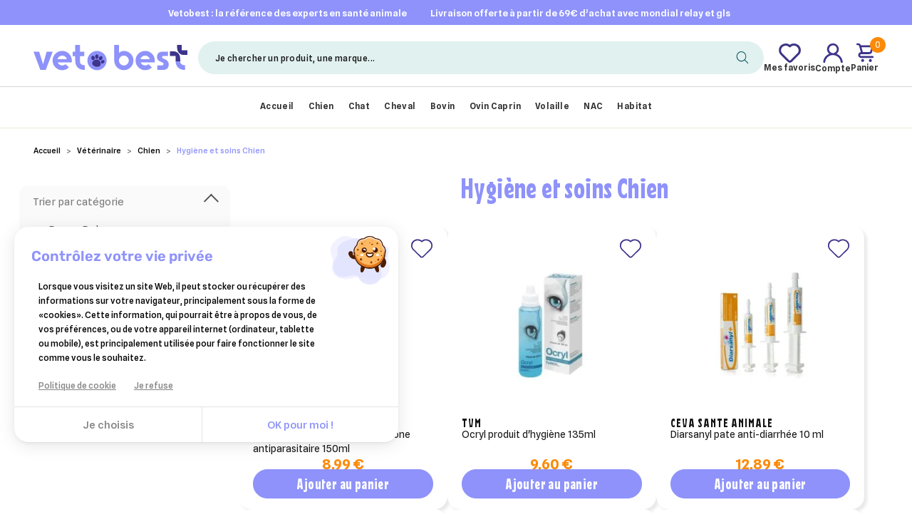

--- FILE ---
content_type: text/html; charset=utf-8
request_url: https://vetobest.com/248-hygiene-et-soins-chien
body_size: 52027
content:
<!doctype html>
  <html lang="fr">
  
  <head>
    <!-- Google Tag Manager -->
        <!-- End Google Tag Manager -->
    
      
  <meta charset="utf-8">


  <meta http-equiv="x-ua-compatible" content="ie=edge">



  <title>Hygiène, soins, santé </title>
<script data-keepinline="true">
    var ajaxGetProductUrl = '//vetobest.com/module/cdc_googletagmanager/async';
    var ajaxShippingEvent = 1;
    var ajaxPaymentEvent = 1;

/* datalayer */
dataLayer = window.dataLayer || [];
    let cdcDatalayer = {"pageCategory":"category","event":"view_item_list","ecommerce":{"currency":"EUR","items":[{"item_name":"Biocanina shampoing dimethicone antiparasitaire 150ml","item_id":"50352","price":"8.99","price_tax_exc":"7.49","item_brand":"BIOCANINA","item_category":"Veterinaire","item_list_name":"Veterinaire/Chien/Hygiene et soins Chien","item_list_id":"cat_248","index":1,"quantity":99998},{"item_name":"Ocryl produit d'hygiene 135ml","item_id":"67080","price":"9.6","price_tax_exc":"8","item_brand":"TVM","item_category":"Veterinaire","item_category2":"Chien","item_category3":"Hygiene et soins Chien","item_list_name":"Veterinaire/Chien/Hygiene et soins Chien","item_list_id":"cat_248","index":2,"quantity":99986,"wholesale_price":"5.84"},{"item_name":"Diarsanyl Pate anti-diarrhee 10 ml","item_id":"73953","price":"12.89","price_tax_exc":"10.74","item_brand":"CEVA sante animale","item_category":"Veterinaire","item_category2":"Chat","item_category3":"Hygiene et soins","item_list_name":"Veterinaire/Chien/Hygiene et soins Chien","item_list_id":"cat_248","index":3,"quantity":99998,"wholesale_price":"7.52"},{"item_name":"Diarsanyl Pate anti-diarrhee 24 ml","item_id":"73954","price":"14.75","price_tax_exc":"12.29","item_brand":"CEVA sante animale","item_category":"Veterinaire","item_category2":"Chien","item_category3":"Hygiene et soins Chien","item_list_name":"Veterinaire/Chien/Hygiene et soins Chien","item_list_id":"cat_248","index":4,"quantity":100001,"wholesale_price":"8.6"},{"item_name":"Diarsanyl Pate anti-diarrhee 60 ml Veau et grand Chien","item_id":"73955","price":"17.9","price_tax_exc":"14.92","item_brand":"CEVA sante animale","item_category":"Veterinaire","item_category2":"Chien","item_category3":"Hygiene et soins Chien","item_list_name":"Veterinaire/Chien/Hygiene et soins Chien","item_list_id":"cat_248","index":5,"quantity":99975,"wholesale_price":"11.6"},{"item_name":"Sedochol Gold 5 L","item_id":"73981","price":"79.9","price_tax_exc":"75.73","item_brand":"COOPHAVET","item_category":"Veterinaire","item_category2":"Ovin Caprin","item_category3":"Hygiene - Soin - Sante","item_list_name":"Veterinaire/Chien/Hygiene et soins Chien","item_list_id":"cat_248","index":6,"quantity":99970,"wholesale_price":"50"},{"item_name":"Clement thekan denticroc poudre hygiene dentaire chien 40g","item_id":"73988","price":"15.94","price_tax_exc":"13.28","item_brand":"CLEMENT THEKAN","item_category":"Veterinaire","item_category2":"Chat","item_category3":"Hygiene et soins","item_list_name":"Veterinaire/Chien/Hygiene et soins Chien","item_list_id":"cat_248","index":7,"quantity":99991,"wholesale_price":"11.9"},{"item_name":"Keriox Gel Reparateur 20ML","item_id":"74023","price":"9.78","price_tax_exc":"8.15","item_brand":"OSALIA","item_category":"Veterinaire","item_category2":"Chien","item_category3":"Dermatologie Chien","item_list_name":"Veterinaire/Chien/Hygiene et soins Chien","item_list_id":"cat_248","index":8,"quantity":99997,"wholesale_price":"6.03"},{"item_name":"Keriox spray reparateur 30 ml","item_id":"74024","price":"14.44","price_tax_exc":"12.03","item_brand":"OSALIA","item_category":"Veterinaire","item_category2":"Chien","item_category3":"Dermatologie Chien","item_list_name":"Veterinaire/Chien/Hygiene et soins Chien","item_list_id":"cat_248","index":9,"quantity":99997,"wholesale_price":"8.9"},{"item_name":"Keriox Gel Nettoyant Auriculaire Chien et Chat 100 ml","item_id":"74026","price":"10.25","price_tax_exc":"8.54","item_brand":"OSALIA","item_category":"Veterinaire","item_category2":"Chat","item_category3":"Hygiene et soins","item_list_name":"Veterinaire/Chien/Hygiene et soins Chien","item_list_id":"cat_248","index":10,"quantity":99998,"wholesale_price":"6.14"},{"item_name":"Keriox Nettoyant oculaire 100 ml","item_id":"74027","price":"7.86","price_tax_exc":"6.55","item_brand":"OSALIA","item_category":"Veterinaire","item_category2":"Chat","item_category3":"Hygiene et soins","item_list_name":"Veterinaire/Chien/Hygiene et soins Chien","item_list_id":"cat_248","index":11,"quantity":99994,"wholesale_price":"4.56"},{"item_name":"Osalia keriox shampooing apaisant 200ml","item_id":"74029","price":"13.88","price_tax_exc":"11.57","item_brand":"OSALIA","item_category":"Veterinaire","item_list_name":"Veterinaire/Chien/Hygiene et soins Chien","item_list_id":"cat_248","index":12,"quantity":99995,"wholesale_price":"7.79"},{"item_name":"Keriox Shampooing Assainissant","item_id":"74030","price":"13.34","price_tax_exc":"11.12","item_brand":"OSALIA","item_category":"Veterinaire","item_category2":"Chien","item_category3":"Hygiene et soins Chien","item_list_name":"Veterinaire/Chien/Hygiene et soins Chien","item_list_id":"cat_248","index":13,"quantity":99999,"wholesale_price":"8.23"},{"item_name":"Bucadog Dentifrice Chien et chat pate 70g","item_id":"74035","price":"10.19","price_tax_exc":"8.49","item_brand":"OSALIA","item_category":"Veterinaire","item_category2":"Chat","item_category3":"Hygiene et soins","item_list_name":"Veterinaire/Chien/Hygiene et soins Chien","item_list_id":"cat_248","index":14,"quantity":99997,"wholesale_price":"6.28"},{"item_name":"Bucadog Lamelles M buccales pour chien de 10 a 30 kg","item_id":"74037","price":"8.81","price_tax_exc":"7.34","item_brand":"OSALIA","item_category":"Veterinaire","item_category2":"Chien","item_category3":"Hygiene et soins Chien","item_list_name":"Veterinaire/Chien/Hygiene et soins Chien","item_list_id":"cat_248","index":15,"quantity":99999,"wholesale_price":"5.43"},{"item_name":"Bucadog Lamelles L buccales pour chien plus 30 Kg","item_id":"74038","price":"10.07","price_tax_exc":"8.39","item_brand":"OSALIA","item_category":"Veterinaire","item_category2":"Chien","item_category3":"Hygiene et soins Chien","item_list_name":"Veterinaire/Chien/Hygiene et soins Chien","item_list_id":"cat_248","index":16,"quantity":99998,"wholesale_price":"6.21"},{"item_name":"Mellodermal creme au miel de sarrasin cicatrisante 15ml","item_id":"74040","price":"9.88","price_tax_exc":"8.23","item_brand":"OSALIA","item_category":"Veterinaire","item_category2":"Chien","item_category3":"Dermatologie Chien","item_list_name":"Veterinaire/Chien/Hygiene et soins Chien","item_list_id":"cat_248","index":17,"quantity":99996,"wholesale_price":"6.09"},{"item_name":"Ipakitine Poudre Fonction Renale 60g","item_id":"74080","price":"15.39","price_tax_exc":"12.83","item_brand":"VETOQUINOL","item_list_name":"Veterinaire/Chien/Hygiene et soins Chien","item_list_id":"cat_248","index":18,"quantity":277,"wholesale_price":"8.79"},{"item_name":"Legaphyton 50- fonction hepatique et renale chien et chat (24cp)","item_id":"74081","price":"13.56","price_tax_exc":"11.3","item_brand":"VETOQUINOL","item_list_name":"Veterinaire/Chien/Hygiene et soins Chien","item_list_id":"cat_248","index":19,"quantity":99999,"wholesale_price":"7.97"},{"item_name":"LEGAPHYTON 200 24 CPS NOUVELLE FORMULE","item_id":"74082","price":"18.87","price_tax_exc":"15.73","item_brand":"VETOQUINOL","item_list_name":"Veterinaire/Chien/Hygiene et soins Chien","item_list_id":"cat_248","index":20,"quantity":99999,"wholesale_price":"11.1"},{"item_name":"RUBENAL 300 MG NF 20 comprimes","item_id":"74085-550","price":"","price_tax_exc":"","item_brand":"VETOQUINOL","item_variant":"20 Comprimes","item_list_name":"Veterinaire/Chien/Hygiene et soins Chien","item_list_id":"cat_248","index":21,"quantity":99999,"wholesale_price":"16.47"},{"item_name":"Otifree 60 ml","item_id":"74086","price":"9.78","price_tax_exc":"8.15","item_brand":"VETOQUINOL","item_category":"Veterinaire","item_category2":"Chat","item_category3":"Hygiene et soins","item_list_name":"Veterinaire/Chien/Hygiene et soins Chien","item_list_id":"cat_248","index":22,"quantity":99997,"wholesale_price":"4.95"},{"item_name":"Otifree 160 ml","item_id":"74087","price":"14.48","price_tax_exc":"12.06","item_brand":"VETOQUINOL","item_category":"Veterinaire","item_category2":"Chat","item_category3":"Hygiene et soins","item_list_name":"Veterinaire/Chien/Hygiene et soins Chien","item_list_id":"cat_248","index":23,"quantity":99994,"wholesale_price":"7.38"},{"item_name":"Sonotix Lotion Auriculaire 120 ml","item_id":"74100","price":"14.89","price_tax_exc":"12.41","item_brand":"VETOQUINOL","item_category":"Veterinaire","item_category2":"Chat","item_category3":"Hygiene et soins","item_list_name":"Veterinaire/Chien/Hygiene et soins Chien","item_list_id":"cat_248","index":24,"quantity":99998,"wholesale_price":"7.97"},{"item_name":"Douxo  S3 Calm Shampooing 200ML","item_id":"74127","price":"16.36","price_tax_exc":"13.63","item_brand":"CEVA sante animale","item_category":"Veterinaire","item_category2":"Chien","item_category3":"Dermatologie Chien","item_list_name":"Veterinaire/Chien/Hygiene et soins Chien","item_list_id":"cat_248","index":25,"quantity":491,"wholesale_price":"9.54"},{"item_name":"Actis Omega Chien 150 ml","item_id":"74129","price":"27.29","price_tax_exc":"22.74","item_brand":"CEVA sante animale","item_list_name":"Veterinaire/Chien/Hygiene et soins Chien","item_list_id":"cat_248","index":26,"quantity":99991,"wholesale_price":"17.28"},{"item_name":"Douxo Seborrhee Spot On","item_id":"74150","price":"64.2","price_tax_exc":"53.5","item_brand":"CEVA sante animale","item_category":"Veterinaire","item_category2":"Chien","item_category3":"Dermatologie Chien","item_list_name":"Veterinaire/Chien/Hygiene et soins Chien","item_list_id":"cat_248","index":27,"quantity":99999,"wholesale_price":"37.45"},{"item_name":"CleanOcular 100 ml Chiens et Chats","item_id":"74156","price":"8.87","price_tax_exc":"7.4","item_brand":"DECHRA","item_category":"Veterinaire","item_category2":"Chat","item_category3":"Hygiene et soins","item_list_name":"Veterinaire/Chien/Hygiene et soins Chien","item_list_id":"cat_248","index":28,"quantity":99999,"wholesale_price":"5.1"},{"item_name":"CleanAural chien 100 ml","item_id":"74158","price":"13.94","price_tax_exc":"11.61","item_brand":"DECHRA","item_category":"Veterinaire","item_category2":"Chien","item_category3":"Hygiene et soins Chien","item_list_name":"Veterinaire/Chien/Hygiene et soins Chien","item_list_id":"cat_248","index":29,"quantity":99998,"wholesale_price":"8.01"},{"item_name":"Douxo Care entretien  soin mousse","item_id":"74222","price":"14.89","price_tax_exc":"12.41","item_brand":"CEVA sante animale","item_category":"Veterinaire","item_category2":"Chat","item_category3":"Hygiene et soins","item_list_name":"Veterinaire/Chien/Hygiene et soins Chien","item_list_id":"cat_248","index":30,"quantity":99999,"wholesale_price":"8.6"}]},"userLogged":0,"userId":"guest_854870","google_tag_params":{"ecomm_pagetype":"category","ecomm_category":"Veterinaire/Chien/Hygiene et soins Chien"}};
    dataLayer.push(cdcDatalayer);

/* call to GTM Tag */
(function(w,d,s,l,i){w[l]=w[l]||[];w[l].push({'gtm.start':
new Date().getTime(),event:'gtm.js'});var f=d.getElementsByTagName(s)[0],
j=d.createElement(s),dl=l!='dataLayer'?'&l='+l:'';j.async=true;j.src=
'https://www.googletagmanager.com/gtm.js?id='+i+dl;f.parentNode.insertBefore(j,f);
})(window,document,'script','dataLayer','GTM-PNF6S8V');

/* async call to avoid cache system for dynamic data */
dataLayer.push({
  'event': 'datalayer_ready'
});
</script>
  <meta name="description" content="Achetez vos produits Hygiène, soins, santé en ligne au meilleur prix et faites vous livrer à domicile en 48h ">
  <meta name="keywords" content="">
      <meta name="robots" content="index, follow" />
          <link rel="canonical" href="https://vetobest.com/248-hygiene-et-soins-chien">
    
        



  <meta name="viewport" content="width=device-width, initial-scale=1, maximum-scale=1">



  <link rel="icon" type="image/vnd.microsoft.icon" href="https://vetobest.com/img/favicon.ico?1708093405">
  <link rel="shortcut icon" type="image/x-icon" href="https://vetobest.com/img/favicon.ico?1708093405">



    <link rel="stylesheet" href="https://vetobest.com/themes/epharma/assets/cache/theme-4e210d1806.css" type="text/css" media="all">




    <script type="text/javascript" src="https://vetobest.com/themes/epharma/assets/cache/head-a687291805.js" ></script>


  <script type="text/javascript">
        var blockwishlistController = "https:\/\/vetobest.com\/module\/blockwishlist\/action";
        var btPixel = {"btnAddToCart":".add-to-cart","btnAddToWishlist":"button.wishlist-button-add","btnOrder":"button[name=\"confirm-addresses\"]","btnSub":".pm_subscription_display_product_buttons","tagContent":{"sPixel":"","aDynTags":{"content_type":{"label":"content_type","value":"product"},"content_ids":{"label":"content_ids","value":"['FR50352','FR67080','FR73953','FR73954','FR73955','FR73981','FR73988','FR74023','FR74024','FR74026','FR74027','FR74029','FR74030','FR74035','FR74037','FR74038','FR74040','FR74080','FR74081','FR74082','FR74085','FR74086','FR74087','FR74100','FR74127','FR74129','FR74150','FR74156','FR74158','FR74222','FR74223','FR74227','FR74228','FR74229','FR74230','FR74231']"},"content_name":{"label":"content_name","value":"Hygi\u00e8ne et soins Chien"},"content_category":{"label":"content_category","value":"V\u00e9t\u00e9rinaire > Chien > Hygi\u00e8ne et soins Chien"}},"sCR":"\n","aTrackingType":{"label":"tracking_type","value":"ViewCategory"},"sJsObjName":"oPixelFacebook"},"pixel_id":"","bUseConsent":"1","iConsentConsentLvl":0,"bConsentHtmlElement":"","token":"4a383a83e2ad0e2f959da1aa5e91c696","ajaxUrl":"https:\/\/vetobest.com\/module\/facebookproductad\/ajax","external_id":0};
        var disable_copy = "0";
        var disable_cut = "0";
        var disable_inspect_element = "0";
        var disable_page_source = "0";
        var disable_paste = "0";
        var disable_right_click = "0";
        var disable_text_selection = "0";
        var ed_ajax_delay = "0";
        var gdprSettings = {"consent_active":true,"Consent":{"ad_storage":"denied","ad_user_data":"denied","ad_personalization":"denied","analytics_storage":"denied"},"gdprEnabledModules":{"ad_storage":false,"ad_user_data":false,"ad_personalization":false,"analytics_storage":false},"gdprCookieStoreUrl":"https:\/\/vetobest.com\/module\/gdprpro\/storecookie","newsletterConsentText":"&lt;p&gt;En soumettant ce formulaire, j&#039;accepte que les informations saisies soient utilis\u00e9es dans le cadre de ma demande et de la relation commerciale qui peut en d\u00e9couler. Vous r\u00e9f\u00e9rer \u00e0 la &lt;a href=&quot;\/content\/9-politique-de-confidentialite&quot; title=&quot;Politique de confidentialit\u00e9&quot;&gt;politique de confidentialit\u00e9s&lt;\/a&gt;.&lt;\/p&gt;","checkAllByDefault":false,"under18AlertText":"Vous devez avoir 18 ans et plus pour visiter ce site","closeModalOnlyWithButtons":false,"showWindow":true,"isBot":true,"doNotTrackCompliance":false,"reloadAfterSave":false,"reloadAfterAcceptAll":false,"scrollLock":false,"acceptByScroll":false};
        var gdprSettings_Consent_ad_personalization = "denied";
        var gdprSettings_Consent_ad_storage = "denied";
        var gdprSettings_Consent_ad_user_data = "denied";
        var gdprSettings_Consent_analytics_storage = "denied";
        var jolisearch = {"amb_joli_search_action":"https:\/\/vetobest.com\/module\/ambjolisearch\/jolisearch","amb_joli_search_link":"https:\/\/vetobest.com\/module\/ambjolisearch\/jolisearch","amb_joli_search_controller":"jolisearch","blocksearch_type":"top","show_cat_desc":0,"ga_acc":0,"id_lang":1,"url_rewriting":1,"use_autocomplete":1,"minwordlen":3,"l_products":"Nos produits","l_manufacturers":"Nos marques","l_suppliers":"Nos fournisseurs","l_categories":"Nos cat\u00e9gories","l_no_results_found":"Aucun produit ne correspond \u00e0 cette recherche","l_more_results":"Montrer tous les r\u00e9sultats \u00bb","ENT_QUOTES":3,"jolisearch_position":{"my":"right top","at":"right bottom","collision":"flipfit none"},"classes":"ps17","display_manufacturer":"","display_supplier":"","display_category":"","use_mobile_ux":"","mobile_media_breakpoint":"576","mobile_opening_selector":"","show_add_to_cart_button":"","add_to_cart_button_style":1,"show_features":"1","feature_ids":[],"show_feature_values_only":true,"show_price":"1","theme":"modern"};
        var prestashop = {"cart":{"products":[],"totals":{"total":{"type":"total","label":"Total","amount":0,"value":"0\u00a0\u20ac"},"total_including_tax":{"type":"total","label":"Total TTC","amount":0,"value":"0\u00a0\u20ac"},"total_excluding_tax":{"type":"total","label":"Total HT :","amount":0,"value":"0\u00a0\u20ac"}},"subtotals":{"products":{"type":"products","label":"Sous-total","amount":0,"value":"0\u00a0\u20ac"},"discounts":null,"shipping":{"type":"shipping","label":"Livraison","amount":0,"value":""},"tax":null},"products_count":0,"summary_string":"0 articles","vouchers":{"allowed":1,"added":[]},"discounts":[],"minimalPurchase":0,"minimalPurchaseRequired":""},"currency":{"id":1,"name":"Euro","iso_code":"EUR","iso_code_num":"978","sign":"\u20ac"},"customer":{"lastname":null,"firstname":null,"email":null,"birthday":null,"newsletter":null,"newsletter_date_add":null,"optin":null,"website":null,"company":null,"siret":null,"ape":null,"is_logged":false,"gender":{"type":null,"name":null},"addresses":[]},"language":{"name":"Fran\u00e7ais (French)","iso_code":"fr","locale":"fr-FR","language_code":"fr-FR","is_rtl":"0","date_format_lite":"d\/m\/Y","date_format_full":"d\/m\/Y H:i:s","id":1},"page":{"title":"","canonical":"https:\/\/vetobest.com\/248-hygiene-et-soins-chien","meta":{"title":"Hygi\u00e8ne, soins, sant\u00e9 ","description":"Achetez vos produits Hygi\u00e8ne, soins, sant\u00e9 en ligne au meilleur prix et faites vous livrer \u00e0 domicile en 48h ","keywords":"","robots":"index"},"page_name":"category","body_classes":{"lang-fr":true,"lang-rtl":false,"country-FR":true,"currency-EUR":true,"layout-left-column":true,"page-category":true,"tax-display-enabled":true,"category-id-248":true,"category-Hygi\u00e8ne et soins Chien":true,"category-id-parent-27":true,"category-depth-level-4":true},"admin_notifications":[]},"shop":{"name":"Pharmacie - V\u00e9to Best","logo":"https:\/\/vetobest.com\/img\/4f9fae69cf156b535d5408e3c211292b.svg","stores_icon":"https:\/\/vetobest.com\/img\/logo_stores.png","favicon":"https:\/\/vetobest.com\/img\/favicon.ico"},"urls":{"base_url":"https:\/\/vetobest.com\/","current_url":"https:\/\/vetobest.com\/248-hygiene-et-soins-chien","shop_domain_url":"https:\/\/vetobest.com","img_ps_url":"https:\/\/vetobest.com\/img\/","img_cat_url":"https:\/\/vetobest.com\/img\/c\/","img_lang_url":"https:\/\/vetobest.com\/img\/l\/","img_prod_url":"https:\/\/vetobest.com\/img\/p\/","img_manu_url":"https:\/\/vetobest.com\/img\/m\/","img_sup_url":"https:\/\/vetobest.com\/img\/su\/","img_ship_url":"https:\/\/vetobest.com\/img\/s\/","img_store_url":"https:\/\/vetobest.com\/img\/st\/","img_col_url":"https:\/\/vetobest.com\/img\/co\/","img_url":"https:\/\/vetobest.com\/themes\/epharma\/assets\/img\/","css_url":"https:\/\/vetobest.com\/themes\/epharma\/assets\/css\/","js_url":"https:\/\/vetobest.com\/themes\/epharma\/assets\/js\/","pic_url":"https:\/\/vetobest.com\/upload\/","pages":{"address":"https:\/\/vetobest.com\/adresse","addresses":"https:\/\/vetobest.com\/adresses","authentication":"https:\/\/vetobest.com\/connexion","cart":"https:\/\/vetobest.com\/panier","category":"https:\/\/vetobest.com\/index.php?controller=category","cms":"https:\/\/vetobest.com\/index.php?controller=cms","contact":"https:\/\/vetobest.com\/nous-contacter","discount":"https:\/\/vetobest.com\/reduction","guest_tracking":"https:\/\/vetobest.com\/suivi-commande-invite","history":"https:\/\/vetobest.com\/historique-commandes","identity":"https:\/\/vetobest.com\/identite","index":"https:\/\/vetobest.com\/","my_account":"https:\/\/vetobest.com\/mon-compte","order_confirmation":"https:\/\/vetobest.com\/confirmation-commande","order_detail":"https:\/\/vetobest.com\/index.php?controller=order-detail","order_follow":"https:\/\/vetobest.com\/suivi-commande","order":"https:\/\/vetobest.com\/commande","order_return":"https:\/\/vetobest.com\/index.php?controller=order-return","order_slip":"https:\/\/vetobest.com\/avoirs","pagenotfound":"https:\/\/vetobest.com\/page-introuvable","password":"https:\/\/vetobest.com\/recuperation-mot-de-passe","pdf_invoice":"https:\/\/vetobest.com\/index.php?controller=pdf-invoice","pdf_order_return":"https:\/\/vetobest.com\/index.php?controller=pdf-order-return","pdf_order_slip":"https:\/\/vetobest.com\/index.php?controller=pdf-order-slip","prices_drop":"https:\/\/vetobest.com\/promotions","product":"https:\/\/vetobest.com\/index.php?controller=product","search":"https:\/\/vetobest.com\/recherche","sitemap":"https:\/\/vetobest.com\/plan-site","stores":"https:\/\/vetobest.com\/magasins","supplier":"https:\/\/vetobest.com\/fournisseur","register":"https:\/\/vetobest.com\/connexion?create_account=1","order_login":"https:\/\/vetobest.com\/commande?login=1"},"alternative_langs":[],"theme_assets":"\/themes\/epharma\/assets\/","actions":{"logout":"https:\/\/vetobest.com\/?mylogout="},"no_picture_image":{"bySize":{"small_default":{"url":"https:\/\/vetobest.com\/img\/p\/fr-default-small_default.jpg","width":98,"height":98},"cart_default":{"url":"https:\/\/vetobest.com\/img\/p\/fr-default-cart_default.jpg","width":125,"height":125},"home_default":{"url":"https:\/\/vetobest.com\/img\/p\/fr-default-home_default.jpg","width":250,"height":250},"medium_default":{"url":"https:\/\/vetobest.com\/img\/p\/fr-default-medium_default.jpg","width":452,"height":452},"large_default":{"url":"https:\/\/vetobest.com\/img\/p\/fr-default-large_default.jpg","width":800,"height":800}},"small":{"url":"https:\/\/vetobest.com\/img\/p\/fr-default-small_default.jpg","width":98,"height":98},"medium":{"url":"https:\/\/vetobest.com\/img\/p\/fr-default-home_default.jpg","width":250,"height":250},"large":{"url":"https:\/\/vetobest.com\/img\/p\/fr-default-large_default.jpg","width":800,"height":800},"legend":""}},"configuration":{"display_taxes_label":true,"display_prices_tax_incl":true,"is_catalog":false,"show_prices":true,"opt_in":{"partner":false},"quantity_discount":{"type":"discount","label":"Remise sur prix unitaire"},"voucher_enabled":1,"return_enabled":0},"field_required":[],"breadcrumb":{"links":[{"title":"Accueil","url":"https:\/\/vetobest.com\/"},{"title":"V\u00e9t\u00e9rinaire","url":"https:\/\/vetobest.com\/25-veterinaire"},{"title":"Chien","url":"https:\/\/vetobest.com\/27-chien"},{"title":"Hygi\u00e8ne et soins Chien","url":"https:\/\/vetobest.com\/248-hygiene-et-soins-chien"}],"count":4},"link":{"protocol_link":"https:\/\/","protocol_content":"https:\/\/"},"time":1769679235,"static_token":"4a383a83e2ad0e2f959da1aa5e91c696","token":"3ab2862da4bd5eafb4e32267486acd47","debug":false,"carrierList":[{"id_carrier":"324","name":"Colissimo Domicile sans signature","is_free":"0","external_module_name":"colissimo","price":8.808,"logo":true,"delay":"Livraison \u00e0 domicile","custom_name":"Colissimo Domicile sans signature"},{"id_carrier":"325","name":"Colissimo Points de retrait","is_free":"0","external_module_name":"colissimo","price":6.492,"logo":true,"delay":"Livraison \u00e0 la poste, en relais Pickup & consignes Pickup Station","custom_name":"Colissimo Points de retrait"},{"id_carrier":"268","name":"GLS Chez vous +","is_free":"0","external_module_name":"nkmgls","price":7.49,"logo":true,"delay":"GLS \u00e0 domicile","custom_name":""},{"id_carrier":"267","name":"GLS Relais","is_free":"0","external_module_name":"nkmgls","price":7.49,"logo":true,"delay":"Retrait dans l'un des Relais GLS de votre choix.","custom_name":""},{"id_carrier":"332","name":"Mondial Relay","is_free":"0","external_module_name":"mondialrelay","price":5.04,"logo":true,"delay":"Livraison 3 jours ouvr\u00e9s","custom_name":""}],"modules":{"itek_general_configuration":null}};
        var productsAlreadyTagged = [];
        var psr_icon_color = "";
        var removeFromWishlistUrl = "https:\/\/vetobest.com\/module\/blockwishlist\/action?action=deleteProductFromWishlist";
        var wishlistAddProductToCartUrl = "https:\/\/vetobest.com\/module\/blockwishlist\/action?action=addProductToCart";
        var wishlistUrl = "https:\/\/vetobest.com\/module\/blockwishlist\/view";
      </script>



  <script>
    var psl_html = document.getElementsByTagName('html')[0];
    var psl_current_classes = psl_html.className;
    if (psl_current_classes.indexOf('psl-ox') === -1) {
        psl_html.className += ' psl-ox';
    }
</script>
<script type="text/javascript" style="display: none">
	//Common vars
    var apc_link = "https://vetobest.com/module/advancedpopupcreator/popup";
    var apc_token = "4a383a83e2ad0e2f959da1aa5e91c696";
    var apc_product = "0";
    var apc_category = "248";
    var apc_supplier = "0";
    var apc_manufacturer = "0";
    var apc_cms = "";
    var apc_controller = "category";
    var apc_exit_popups = 0;
</script>
<form> 
	<input id="txt_algolia_desktop" type="hidden" value="Je chercher un produit, une marque..." />
	<input id="txt_algolia_mobile" type="hidden" value="Je chercher un produit, une marque..." />
</form> 
<script type="text/javascript" src=""></script> <!-- kwanko - empty header 00000010 - MS4yLjMgLSAxLjcuOC4xMCAtIDcuNC4zMw== --><script type="text/javascript">
    var ed_refresh_delay = 0;
    var ed_hour = 'heures';
    var ed_minute = 'minutes';
    var ed_hours = 'heures';
    var ed_minutes = 'minutes';
    var ed_and = 'et';
    var ed_refresh = 'Heure limite de ramassage dépassée, veuillez rafraîchir votre navigateur afin de calculer la nouvelle Estimation de livraison.';
    /*var ed_has_combi = ; */
    var ed_placement = 0;
    var ed_custom_sel = '';
    var ed_custom_ins = '2';
    var ed_sm = 1;
    var ed_in_modal = 0;
    var front_ajax_url = 'https://vetobest.com/module/estimateddelivery/AjaxRefresh?token=b7c6a53e4c86c7b5e5f84a5586e7a67a&ajax=1';     var front_ajax_cart_url = 'https://vetobest.com/module/estimateddelivery/AjaxCart?token=b7c6a53e4c86c7b5e5f84a5586e7a67a&amp;ajax=1';
    var ps_version = '17';
    var ed_display_option = 0;
</script>
<script type="text/javascript">
    opartStatSaveSessionUrl = "https://vetobest.com/module/opartstat/saveSession?ajax=1";
    opartStatSaveSessionUrl = opartStatSaveSessionUrl.replace(/&amp;/g, '&');
    opartControllerName = "CategoryController";
    opartElementId = "248";
    opartshopId = "1";
</script>
<script async src="/modules/opartstat/views/js/saveSession.js"></script><script>
    var pluginData = pluginData ? pluginData : { };
    pluginData['bx'] = pluginData['bx'] ? pluginData['bx'] : { };
    pluginData['bx'].translation = {
        error: {
                carrierNotFound: "Impossible de trouver le transporteur",
                couldNotSelectPoint: "Erreur lors de la sélection du transporteur"
        },
        text: {
                chooseParcelPoint: "Choisir ce point de retrait",
                closeMap: "Fermer la carte",
                closedLabel: "Fermé      ",
        },
        distance: "à %s km",
    }
    pluginData['bx'].mapLogoImageUrl = "https://resource.boxtal.com/images/boxtal-maps.svg";
    pluginData['bx'].mapLogoHrefUrl = "https://www.boxtal.com";
    pluginData['bx'].ajaxUrl = "https://vetobest.com/module/boxtalconnect/ajax";
    pluginData['bx'].token = "4a383a83e2ad0e2f959da1aa5e91c696";
</script>
<script>
  window.cg_waitingJQuery = [];
  function cg_onJQueryReady (fn) {
    if (window.cgjQuery) {
      fn();
    } else {
      window.cg_waitingJQuery.push(fn);
    }
  }

  function cg_onJQueryLoaded () {
    while (window.cg_waitingJQuery.length > 0) {
      var fn = window.cg_waitingJQuery.shift();
      setTimeout(function () {
        fn();
      }, 500);
    }
  }

  function cg_onReady(callback){
    // in case the document is already rendered
    if (document.readyState!='loading') {
      callback();
    }
    // modern browsers
    else if (document.addEventListener) {
      document.addEventListener('DOMContentLoaded', callback);
    }
    // IE <= 8
    else {
      document.attachEvent('onreadystatechange', function(){
          if (document.readyState=='complete') callback();
      });
    }
  }

  cg_onReady(function(){
    if (window.jQuery) {
      window.cgjQuery = window.jQuery;
      cg_onJQueryLoaded();
    } else {
      var script = document.createElement('script');
      document.head.appendChild(script);
      script.type = 'text/javascript';
      script.src = "//ajax.googleapis.com/ajax/libs/jquery/3.2.1/jquery.min.js";
      script.onload = function() {
        window.cgjQuery = jQuery.noConflict(true);
        cg_onJQueryLoaded();
      };
    }
  });
</script>
<script>
    cg_onJQueryReady(function (){
        cgjQuery(document).ready(function() {
            if (!Array.isArray) {
                Array.isArray = function(arg) {
                    return Object.prototype.toString.call(arg) === '[object Array]';
                };
            }

            var fieldNames = {
                email: ['guest_email', 'email'],
                homePhoneNumber: ['phone'],
                mobilePhoneNumber: ['phone_mobile'],
                firstname: ['firstname', 'customer_firstname'],
                lastname: ['lastname', 'customer_lastname'],
                countryCode: ['id_country']
            };

            var fields = {
                    email: [],
                    homePhoneNumber: [],
                    mobilePhoneNumber: [],
                    firstname: [],
                    lastname: [],
                    countryCode: []
            };

            var remainingLRequest = 10;

            function setupTracking () {
                for (var item in fieldNames) {
                    if (fieldNames.hasOwnProperty(item)) {
                        for (var i = 0; i < fieldNames[item].length; i++) {
                            //Get by name
                            var els = document.getElementsByName(fieldNames[item][i]);
                            for (var j = 0; j < els.length; j++) {
                                fields[item].push(els[j]);
                            }

                            //Get by ID
                            var el = document.getElementById(fieldNames[item][i]);
                            if (el &&  el.name !== fieldNames[item][i]){
                                fields[item].push(el);
                            }
                        }
                    }
                }
                if (fields.email.length > 0 && fields.firstname.length > 0) {
                    for (var item in fields) {
                        if (fields.hasOwnProperty(item)) {
                            for (var i = 0; i < fields[item].length; i++) {
                                cgjQuery(fields[item][i]).bind('blur', trackData);
                            }

                        }
                    }
                }
            }

            function collectData () {
                var data = {};
                for (var item in fields) {
                    if (fields.hasOwnProperty(item)) {
                        for (var i = 0; i < fields[item].length; i++) {
                            data[item] =  cgjQuery(fields[item][i]).val();
                            if (data[item] && data[item].trim){
                                data[item].trim();
                            }
                            if (data[item] !== ''){
                                break;
                            }
                        }
                    }
                }
                return data;
            }

            function trackData () {
                var data = collectData();
                if (data.email && remainingLRequest > 0) {
                    cgjQuery.ajax({
                        url: "//vetobest.com/module/cartsguru/tracking",
                        type: "POST",
                        data: data
                    });
                    remainingLRequest =- 1;
                }
            }

            setupTracking();
        });
    });
</script>
<script type="text/javascript">
    var ets_crosssell_16 =0;
</script><script type="text/javascript" data-keepinline="true"> 

    var nom_de_domaine_de_l_entreprise = "template.itekcom.com";
            var customer_email_hb = ''; 
    
     
    var _hsq = window._hsq = window._hsq || [];
    var identify_data = { 
        email: customer_email_hb, 
        type_de_client: 'Clients Prestashop'
    };
    
    identify_data.nom_de_domaine_de_l_entreprise = nom_de_domaine_de_l_entreprise; 
    
    _hsq.push(["identify",identify_data]);
    
</script>
<script type="text/javascript" id="hs-script-loader" src="//js.hs-scripts.com/26560598.js"></script>

        <script>
    var ALGOLIA_INSIGHTS_SRC = "https://cdn.jsdelivr.net/npm/search-insights@1.6.2";

    !function(e,a,t,n,s,i,c){ e.AlgoliaAnalyticsObject=s,e[s]=e[s]||function(){
    (e[s].queue=e[s].queue||[]).push(arguments)},i=a.createElement(t),c=a.getElementsByTagName(t)[0],
    i.async=1,i.src=n,c.parentNode.insertBefore(i,c)
    }(window,document,"script",ALGOLIA_INSIGHTS_SRC,"aa");

    // Initialize library
    aa('init', {
    appId: 'RD19DK64X7',
    apiKey: 'e3a3ad78a3b6afc354e62f0e316e0a65'
    });
    </script>
<script src="https://cdnjs.cloudflare.com/ajax/libs/jquery/3.4.1/jquery.min.js" integrity="sha256-CSXorXvZcTkaix6Yvo6HppcZGetbYMGWSFlBw8HfCJo=" crossorigin="anonymous"></script>
<script>
    jQuery(document).ready(function(e){            
        jQuery('.obflink').click(function(e){    
            var t = jQuery(this);    
            //alert(t.data('o'));
            var link = atob(t.data('o'))        
            //alert(link);
            window.location.href = link;
            //window.open(link)                   
        })
    })
    </script>

  <style>
  :root {
    --color-1: #8E92FA;
    --color-2: #141414;
    --color-3: #F2F2F2;
    --color-4: #74B67B;
    --color-5: #FB8A07;

    --color-btn-1: #8E92FA;
    --color-btn-2: #3C318A;
    --color-p-block-nl: #84bcb7;
    --color-p-free-shipping: #1C0601;

          --font-0: MaterialIcons;
          --font-1: Splinesans;
          --font-2: Newherman;
          --font-3: Rubik;
          --font-4: Splinesans;
    
    --social-bg: m;

    --radius-search: 118px;
    --radius-btn: 25px;
    --radius-img: 26px;
    --radius-social: 10px;
    --radius-section: 0px;
    --radius-nl: 0px;
    --radius-fields: 5px;
    --radius-p-block-nl: 5px;
    --radius-qty: 40px;
    --radius-addtocart: 10px;
  }

    
.popup-discount{
  color:#8E92FA !important;
}

.popup-subtitle{
  color:#141414 !important;
}

.popup-button{
  background-color:#8E92FA !important;
}

.popup-button:hover{
  background-color:#141414 !important;
}

.popup-title-rappel{
  color:#8E92FA !important;
}

            /* MaterialIcons-Regular */
      @font-face {
        font-family: MaterialIcons;
        src:url('/themes/epharma/assets/fonts/MaterialIcons/MaterialIcons-Regular.woff') format('woff')
          ,
                  url('/themes/epharma/assets/fonts/MaterialIcons/MaterialIcons-Regular.woff2') format('woff2')
                  ;
        font-weight: 400;
        font-style: normal;
        font-display: swap;
      }

                /* Newherman-Bold */
      @font-face {
        font-family: Newherman;
        src:url('/themes/epharma/assets/fonts/Newherman/Newherman-Bold.woff') format('woff')
          ,
                  url('/themes/epharma/assets/fonts/Newherman/Newherman-Bold.woff2') format('woff2')
                  ;
        font-weight: 700;
        font-style: normal;
        font-display: swap;
      }

          /* Newherman-ExtraBold */
      @font-face {
        font-family: Newherman;
        src:url('/themes/epharma/assets/fonts/Newherman/Newherman-ExtraBold.woff') format('woff')
          ,
                  url('/themes/epharma/assets/fonts/Newherman/Newherman-ExtraBold.woff2') format('woff2')
                  ;
        font-weight: 800;
        font-style: normal;
        font-display: swap;
      }

          /* Newherman-Light */
      @font-face {
        font-family: Newherman;
        src:url('/themes/epharma/assets/fonts/Newherman/Newherman-Light.woff') format('woff')
          ,
                  url('/themes/epharma/assets/fonts/Newherman/Newherman-Light.woff2') format('woff2')
                  ;
        font-weight: 300;
        font-style: normal;
        font-display: swap;
      }

          /* Newherman-Regular */
      @font-face {
        font-family: Newherman;
        src:url('/themes/epharma/assets/fonts/Newherman/Newherman-Regular.woff') format('woff')
          ,
                  url('/themes/epharma/assets/fonts/Newherman/Newherman-Regular.woff2') format('woff2')
                  ;
        font-weight: 400;
        font-style: normal;
        font-display: swap;
      }

                /* Rubik-Black */
      @font-face {
        font-family: Rubik;
        src:url('/themes/epharma/assets/fonts/Rubik/Rubik-Black.woff') format('woff')
          ,
                  url('/themes/epharma/assets/fonts/Rubik/Rubik-Black.woff2') format('woff2')
                  ;
        font-weight: 900;
        font-style: normal;
        font-display: swap;
      }

          /* Rubik-Bold */
      @font-face {
        font-family: Rubik;
        src:url('/themes/epharma/assets/fonts/Rubik/Rubik-Bold.woff') format('woff')
          ,
                  url('/themes/epharma/assets/fonts/Rubik/Rubik-Bold.woff2') format('woff2')
                  ;
        font-weight: 700;
        font-style: normal;
        font-display: swap;
      }

          /* Rubik-ExtraBold */
      @font-face {
        font-family: Rubik;
        src:url('/themes/epharma/assets/fonts/Rubik/Rubik-ExtraBold.woff') format('woff')
          ,
                  url('/themes/epharma/assets/fonts/Rubik/Rubik-ExtraBold.woff2') format('woff2')
                  ;
        font-weight: 800;
        font-style: normal;
        font-display: swap;
      }

          /* Rubik-Light */
      @font-face {
        font-family: Rubik;
        src:url('/themes/epharma/assets/fonts/Rubik/Rubik-Light.woff') format('woff')
          ,
                  url('/themes/epharma/assets/fonts/Rubik/Rubik-Light.woff2') format('woff2')
                  ;
        font-weight: 300;
        font-style: normal;
        font-display: swap;
      }

          /* Rubik-Medium */
      @font-face {
        font-family: Rubik;
        src:url('/themes/epharma/assets/fonts/Rubik/Rubik-Medium.woff') format('woff')
          ,
                  url('/themes/epharma/assets/fonts/Rubik/Rubik-Medium.woff2') format('woff2')
                  ;
        font-weight: 500;
        font-style: normal;
        font-display: swap;
      }

          /* Rubik-Regular */
      @font-face {
        font-family: Rubik;
        src:url('/themes/epharma/assets/fonts/Rubik/Rubik-Regular.woff') format('woff')
          ,
                  url('/themes/epharma/assets/fonts/Rubik/Rubik-Regular.woff2') format('woff2')
                  ;
        font-weight: 400;
        font-style: normal;
        font-display: swap;
      }

          /* Rubik-SemiBold */
      @font-face {
        font-family: Rubik;
        src:url('/themes/epharma/assets/fonts/Rubik/Rubik-SemiBold.woff') format('woff')
          ,
                  url('/themes/epharma/assets/fonts/Rubik/Rubik-SemiBold.woff2') format('woff2')
                  ;
        font-weight: 600;
        font-style: normal;
        font-display: swap;
      }

                /* Splinesans-Bold */
      @font-face {
        font-family: Splinesans;
        src:url('/themes/epharma/assets/fonts/Splinesans/Splinesans-Bold.woff') format('woff')
          ,
                  url('/themes/epharma/assets/fonts/Splinesans/Splinesans-Bold.woff2') format('woff2')
                  ;
        font-weight: 700;
        font-style: normal;
        font-display: swap;
      }

          /* Splinesans-Light */
      @font-face {
        font-family: Splinesans;
        src:url('/themes/epharma/assets/fonts/Splinesans/Splinesans-Light.woff') format('woff')
          ,
                  url('/themes/epharma/assets/fonts/Splinesans/Splinesans-Light.woff2') format('woff2')
                  ;
        font-weight: 300;
        font-style: normal;
        font-display: swap;
      }

          /* Splinesans-Medium */
      @font-face {
        font-family: Splinesans;
        src:url('/themes/epharma/assets/fonts/Splinesans/Splinesans-Medium.woff') format('woff')
          ,
                  url('/themes/epharma/assets/fonts/Splinesans/Splinesans-Medium.woff2') format('woff2')
                  ;
        font-weight: 500;
        font-style: normal;
        font-display: swap;
      }

          /* Splinesans-Regular */
      @font-face {
        font-family: Splinesans;
        src:url('/themes/epharma/assets/fonts/Splinesans/Splinesans-Regular.woff') format('woff')
          ,
                  url('/themes/epharma/assets/fonts/Splinesans/Splinesans-Regular.woff2') format('woff2')
                  ;
        font-weight: 400;
        font-style: normal;
        font-display: swap;
      }

          /* Splinesans-SemiBold */
      @font-face {
        font-family: Splinesans;
        src:url('/themes/epharma/assets/fonts/Splinesans/Splinesans-SemiBold.woff') format('woff')
          ,
                  url('/themes/epharma/assets/fonts/Splinesans/Splinesans-SemiBold.woff2') format('woff2')
                  ;
        font-weight: 600;
        font-style: normal;
        font-display: swap;
      }

      </style>    
    
  </head>
  <body id="category" class="lang-fr country-fr currency-eur layout-left-column page-category tax-display-enabled category-id-248 category-hygiene-et-soins-chien category-id-parent-27 category-depth-level-4 ad-storage-off ad-user-data-off ad-personalization-off analytics-storage-off ">
    <!-- Google Tag Manager (noscript) -->
        <!-- End Google Tag Manager (noscript) -->
                        
      <!-- Google Tag Manager (noscript) -->
<noscript><iframe src="https://www.googletagmanager.com/ns.html?id=GTM-PNF6S8V"
height="0" width="0" style="display:none;visibility:hidden"></iframe></noscript>
<!-- End Google Tag Manager (noscript) -->

    
  
    <main>
      
              
           <header id="header" >
         
          <svg style="display: none;">
    <g id="icon-trie">
        <path d="M5.47823 9.26576C5.47823 9.0885 5.54703 8.9185 5.66949 8.79316C5.79196 8.66782 5.95805 8.59741 6.13124 8.59741H10.0493C10.2225 8.59741 10.3886 8.66782 10.5111 8.79316C10.6335 8.9185 10.7023 9.0885 10.7023 9.26576C10.7023 9.44302 10.6335 9.61302 10.5111 9.73836C10.3886 9.8637 10.2225 9.93412 10.0493 9.93412H6.13124C5.95805 9.93412 5.79196 9.8637 5.66949 9.73836C5.54703 9.61302 5.47823 9.44302 5.47823 9.26576ZM2.86619 5.25563C2.86619 5.07837 2.93499 4.90838 3.05745 4.78303C3.17992 4.65769 3.34601 4.58728 3.5192 4.58728H12.6613C12.8345 4.58728 13.0006 4.65769 13.1231 4.78303C13.2456 4.90838 13.3144 5.07837 13.3144 5.25563C13.3144 5.43289 13.2456 5.60289 13.1231 5.72823C13.0006 5.85357 12.8345 5.92399 12.6613 5.92399H3.5192C3.34601 5.92399 3.17992 5.85357 3.05745 5.72823C2.93499 5.60289 2.86619 5.43289 2.86619 5.25563ZM0.25415 1.2455C0.25415 1.06824 0.32295 0.898246 0.445413 0.772905C0.567876 0.647564 0.733971 0.577148 0.90716 0.577148H15.2734C15.4466 0.577148 15.6127 0.647564 15.7351 0.772905C15.8576 0.898246 15.9264 1.06824 15.9264 1.2455C15.9264 1.42276 15.8576 1.59276 15.7351 1.7181C15.6127 1.84344 15.4466 1.91386 15.2734 1.91386H0.90716C0.733971 1.91386 0.567876 1.84344 0.445413 1.7181C0.32295 1.59276 0.25415 1.42276 0.25415 1.2455Z" fill="#3B3B3B"/>
    </g>
    <g id="icon-filtre">
        <g clip-path="url(#clip0_1404_8522)">
        <path d="M17.929 3.61242H6.68833C6.4477 3.61242 6.24146 3.39492 6.24146 3.14117C6.24146 2.88742 6.4477 2.66992 6.68833 2.66992H17.929C18.1696 2.66992 18.3758 2.88742 18.3758 3.14117C18.3758 3.39492 18.1696 3.61242 17.929 3.61242Z" fill="#3B3B3B"/>
        <path d="M3.18206 3.61242H1.42893C1.18831 3.61242 0.982056 3.39492 0.982056 3.14117C0.982056 2.88742 1.18831 2.66992 1.42893 2.66992H3.18206C3.42268 2.66992 3.62893 2.88742 3.62893 3.14117C3.62893 3.39492 3.45706 3.61242 3.18206 3.61242Z" fill="#3B3B3B"/>
        <path d="M17.9289 8.07141H14.9727C14.7321 8.07141 14.5258 7.85391 14.5258 7.60016C14.5258 7.34641 14.7321 7.12891 14.9727 7.12891H17.9289C18.1696 7.12891 18.3758 7.34641 18.3758 7.60016C18.3758 7.85391 18.1696 8.07141 17.9289 8.07141Z" fill="#3B3B3B"/>
        <path d="M11.4664 8.07141H1.42893C1.18831 8.07141 0.982056 7.85391 0.982056 7.60016C0.982056 7.34641 1.18831 7.12891 1.42893 7.12891H11.4664C11.7071 7.12891 11.9133 7.34641 11.9133 7.60016C11.9133 7.85391 11.7071 8.07141 11.4664 8.07141Z" fill="#3B3B3B"/>
        <path d="M17.929 12.5663H6.68833C6.4477 12.5663 6.24146 12.3488 6.24146 12.095C6.24146 11.8413 6.4477 11.6238 6.68833 11.6238H17.929C18.1696 11.6238 18.3758 11.8413 18.3758 12.095C18.3758 12.3488 18.1696 12.5663 17.929 12.5663Z" fill="#3B3B3B"/>
        <path d="M3.18206 12.5664H1.42893C1.18831 12.5664 0.982056 12.3489 0.982056 12.0951C0.982056 11.8051 1.18831 11.5876 1.42893 11.5876H3.18206C3.42268 11.5876 3.62893 11.8051 3.62893 12.0589C3.66331 12.3489 3.45706 12.5664 3.18206 12.5664Z" fill="#3B3B3B"/>
        <path d="M4.93517 5.46129C3.73204 5.46129 2.73517 4.41004 2.73517 3.14129C2.73517 1.87254 3.73204 0.821289 4.93517 0.821289C6.13829 0.821289 7.13517 1.87254 7.13517 3.14129C7.13517 4.41004 6.17267 5.46129 4.93517 5.46129ZM4.93517 1.76379C4.21329 1.76379 3.62892 2.38004 3.62892 3.14129C3.62892 3.90254 4.21329 4.51879 4.93517 4.51879C5.65704 4.51879 6.24142 3.90254 6.24142 3.14129C6.24142 2.38004 5.65704 1.76379 4.93517 1.76379Z" fill="#3B3B3B"/>
        <path d="M13.2195 9.92003C12.0164 9.92003 11.0195 8.86878 11.0195 7.60003C11.0195 6.33128 12.0164 5.28003 13.2195 5.28003C14.4227 5.28003 15.4195 6.33128 15.4195 7.60003C15.4195 8.86878 14.457 9.92003 13.2195 9.92003ZM13.2195 6.22253C12.4977 6.22253 11.9133 6.83878 11.9133 7.60003C11.9133 8.36128 12.4977 8.97753 13.2195 8.97753C13.9414 8.97753 14.5258 8.36128 14.5258 7.60003C14.5258 6.83878 13.9414 6.22253 13.2195 6.22253Z" fill="#3B3B3B"/>
        <path d="M4.93517 14.4151C3.73204 14.4151 2.73517 13.3639 2.73517 12.0951C2.73517 10.7901 3.73204 9.77515 4.93517 9.77515C6.13829 9.77515 7.13517 10.8264 7.13517 12.0951C7.16954 13.3639 6.17267 14.4151 4.93517 14.4151ZM4.93517 10.7176C4.21329 10.7176 3.62892 11.3339 3.62892 12.0951C3.62892 12.8564 4.21329 13.4726 4.93517 13.4726C5.65704 13.4726 6.24142 12.8564 6.24142 12.0951C6.24142 11.3339 5.65704 10.7176 4.93517 10.7176Z" fill="#3B3B3B"/>
        </g>
        <defs>
        <clipPath id="clip0_1404_8522">
        <rect width="18" height="15" fill="white" transform="translate(0.678955)"/>
        </clipPath>
        </defs>
    </g>
    <g id="all-offer">
        <path fill="#E81388" d="M288.95,60.861H109.56c-2.979,0-5.32-2.341-5.32-5.533s2.553-5.533,5.533-5.533h179.39
        c2.979,0,5.532,2.553,5.532,5.533C294.695,58.307,292.143,60.861,288.95,60.861z"/>
        <path fill="#E81388" d="M288.95,109.167H109.56c-2.979,0-5.533-2.554-5.533-5.533c0-2.979,2.553-5.533,5.533-5.533h179.39
            c2.979,0,5.533,2.554,5.533,5.533C294.483,106.613,292.143,109.167,288.95,109.167z"/>
        <path fill="#E81388" d="M288.95,157.26H109.56c-2.979,0-5.533-2.555-5.533-5.533c0-2.979,2.553-5.533,5.533-5.533h179.39
            c2.979,0,5.533,2.554,5.533,5.533C294.483,154.918,292.143,157.26,288.95,157.26z"/>
    </g>
    <g id="desire-icon">
        <g>
            <path fill="#000" d="M199.98,116.741c-0.128,0-0.256-0.026-0.358-0.103c-4.528-2.431-8.187-5.833-10.029-9.287
                c-2.226-4.145-0.64-8.366,1.996-10.233c2.149-1.535,5.628-1.893,8.979,1.714c0.282,0.307,0.282,0.793-0.051,1.074
                c-0.307,0.281-0.793,0.281-1.075-0.051c-2.251-2.43-4.861-2.993-6.958-1.509c-2.712,1.944-2.917,5.731-1.561,8.289
                c1.714,3.198,5.143,6.371,9.415,8.673c0.384,0.205,0.512,0.666,0.307,1.049C200.518,116.587,200.262,116.741,199.98,116.741z"/>
        </g>
        <g>
            <path fill="#000" d="M200.083,116.741c-0.281,0-0.537-0.154-0.665-0.41c-0.205-0.384-0.051-0.844,0.307-1.049
                c4.272-2.303,7.7-5.449,9.415-8.673c1.355-2.559,1.177-6.345-1.535-8.264c-2.098-1.509-4.708-0.947-6.959,1.509
                c-0.281,0.307-0.768,0.333-1.075,0.051c-0.307-0.281-0.333-0.768-0.051-1.074c3.352-3.607,6.831-3.25,8.98-1.714
                c2.609,1.868,4.195,6.089,1.995,10.233c-1.867,3.479-5.526,6.856-10.029,9.287C200.338,116.715,200.21,116.741,200.083,116.741z"
                />
        </g>
    </g>
    <g id="arrow-home-slider">
        <path fill="#000" d="M192.465,106.601c0,0.528,0.221,1.057,0.617,1.453l10.569,11.009c0.838,0.881,2.246,0.925,3.127,0.044
        c0.88-0.837,0.924-2.246,0.044-3.126l0,0l-9.116-9.468l9.116-9.468c0.836-0.881,0.836-2.29-0.044-3.127
        c-0.881-0.836-2.289-0.836-3.127,0.044l-10.569,11.009C192.642,105.412,192.421,105.984,192.465,106.601z"/>
    </g>
    <g id="arrow-partner-slider"> 
        <path fill="" d="M193.464,106.59c0,0.458,0.191,0.916,0.535,1.259l9.159,9.541c0.727,0.764,1.946,0.802,2.71,0.038
        c0.763-0.725,0.801-1.946,0.038-2.709l0,0l-7.9-8.205l7.9-8.205c0.725-0.763,0.725-1.984-0.038-2.71
        c-0.764-0.725-1.983-0.725-2.71,0.038l-9.159,9.541C193.618,105.56,193.426,106.056,193.464,106.59z"/>
    </g>    
    <g id="localisation">
        <path fill="#3F4E55" d="M73.366,45.381c0.188,0.187,0.436,0.248,0.686,0.248c0.248,0,0.498-0.062,0.684-0.248l11.016-11.016
        c6.411-6.41,6.411-16.864,0-23.339c-6.411-6.408-16.865-6.408-23.337,0c-3.112,3.112-4.854,7.284-4.854,11.638
        c0,4.418,1.742,8.528,4.854,11.638L73.366,45.381z M63.72,12.396c2.862-2.862,6.597-4.293,10.332-4.293s7.469,1.431,10.332,4.293
        c5.725,5.727,5.725,14.998,0,20.661L74.052,43.452L63.72,33.057c-2.737-2.737-4.293-6.408-4.293-10.329S60.983,15.136,63.72,12.396z
        "/>
        <path fill="#3F4E55" d="M74.052,31.067c4.604,0,8.401-3.796,8.401-8.403c0-4.604-3.735-8.401-8.401-8.401
        c-4.668,0-8.403,3.796-8.403,8.401C65.649,27.271,69.447,31.067,74.052,31.067z M74.052,16.131c3.61,0,6.533,2.923,6.533,6.533
        c0,3.609-2.923,6.536-6.533,6.536s-6.536-2.927-6.536-6.536C67.517,19.054,70.442,16.131,74.052,16.131z"/>
    </g>
    <g id="itineraire">
        <path fill="#30383D" d="M89.063-5.775L67.725,15.563L89.063,36.9L110.4,15.563L89.063-5.775z M70.766,15.563L89.063-2.734
            l18.296,18.297L89.063,33.858L70.766,15.563z"/>
        <polygon fill="#30383D" points="93.01,7.561 91.516,9.162 94.931,12.362 84.261,12.362 84.261,23.029 86.396,25.164 86.396,14.495 
            95.09,14.495 91.462,18.283 93.063,19.776 99.092,13.375 "/>  
    </g>
    <g id="horaire">
        <path fill="#30383D" d="M89-2.5c9.899,0,18,8.101,18,18c0,9.899-8.101,18-18,18s-18-8.101-18-18C71,5.6,79.101-2.5,89-2.5z
        M89,0.071c-8.486,0-15.429,6.943-15.429,15.429c0,8.486,6.942,15.431,15.429,15.431s15.429-6.944,15.429-15.431
        C104.429,7.015,97.486,0.071,89,0.071z M89,1.357c0.771,0,1.286,0.515,1.286,1.286v13.243l5.658,5.657
        c0.514,0.516,0.514,1.287,0,1.799c-0.516,0.516-1.287,0.516-1.802,0l-6.427-6.299l0.256-0.257h-0.256V2.643
        C87.715,1.872,88.229,1.357,89,1.357z"/>
    </g>
    <g id="phone">
        <path fill="#30383D" d="M103.125,19.168c-1.804-1.803-4.723-1.803-6.525,0l0,0l-1.896,1.896c-6.157-0.15-11.123-5.108-11.274-11.273
        l1.896-1.896c1.804-1.803,1.804-4.722,0-6.525l0,0l-3.028-3.021c-1.795-1.795-4.714-1.795-6.517,0l-3.439,3.44
        c-1.275,1.266-1.946,3.028-1.828,4.823c0.957,14.704,12.674,26.421,27.378,27.376c0.134,0.009,0.268,0.009,0.394,0.009
        c1.661-0.009,3.256-0.672,4.43-1.846l3.439-3.439c1.794-1.803,1.794-4.721,0-6.523L103.125,19.168z M104.375,26.935l-3.439,3.438
        c-0.754,0.765-1.812,1.167-2.885,1.099C84.604,30.6,73.893,19.889,73.021,6.452c-0.067-1.074,0.336-2.123,1.099-2.885l3.438-3.439
        c0.823-0.822,2.148-0.822,2.97,0l0,0l3.028,3.029c0.822,0.822,0.822,2.146,0,2.969L81.291,8.39
        c-0.227,0.227-0.361,0.536-0.369,0.863C80.78,17.028,86.97,23.446,94.746,23.58c0.085,0,0.167,0,0.243,0h0.261
        c0.326-0.009,0.636-0.134,0.862-0.37l2.267-2.263c0.821-0.822,2.146-0.822,2.969,0l3.027,3.026
        C105.188,24.787,105.188,26.113,104.375,26.935L104.375,26.935z"/>
    </g>
    <g id="dropdown-hour">
        <path fill="#3F4E55" d="M89.781,17.128l7.896-7.868c0.431-0.458,0.431-1.159,0-1.59c-0.432-0.431-1.158-0.431-1.59,0L89,14.757
        L81.913,7.67c-0.458-0.431-1.159-0.431-1.59,0s-0.431,1.131,0,1.59l7.868,7.868C88.649,17.56,89.35,17.56,89.781,17.128z"/>
    </g>
    <g id="phone-entretien">
        <path fill="" d="M25.302,0H9.698c-1.3,0-2.364,1.063-2.364,2.364v30.271C7.334,33.936,8.398,35,9.698,35h15.604
        c1.3,0,2.364-1.063,2.364-2.363V2.364C27.666,1.063,26.602,0,25.302,0z M15.004,1.704h4.992c0.158,0,0.286,0.128,0.286,0.287
        c0,0.158-0.128,0.286-0.286,0.286h-4.992c-0.158,0-0.286-0.128-0.286-0.286C14.718,1.832,14.846,1.704,15.004,1.704z M17.5,33.818
        c-0.653,0-1.182-0.529-1.182-1.184s0.529-1.182,1.182-1.182c0.652,0,1.182,0.527,1.182,1.182S18.152,33.818,17.5,33.818z
        M26.021,30.625H8.979V3.749h17.042V30.625z"/>
    </g>
    <g id="map-entretien">
        <path fill="" d="M89.037-1.898c-6.969,0-12.639,5.67-12.639,12.639c0,8.648,11.311,21.344,11.792,21.881
        c0.452,0.504,1.242,0.503,1.694,0c0.481-0.537,11.791-13.233,11.791-21.881C101.675,3.772,96.006-1.898,89.037-1.898z
        M89.037,17.099c-3.506,0-6.359-2.852-6.359-6.358c0-3.507,2.853-6.359,6.359-6.359c3.507,0,6.359,2.852,6.359,6.359
        C95.396,14.247,92.544,17.099,89.037,17.099z"/>
    </g>
    <g id="id-card-entretien">
        <path d="M28.557,87.902H3.323c-1.83,0-3.32-1.49-3.32-3.32V67.316c0-1.83,1.49-3.32,3.32-3.32h25.234c1.83,0,3.32,1.49,3.32,3.32
            v17.266C31.877,86.411,30.387,87.902,28.557,87.902z M3.323,65.323c-1.099,0-1.992,0.894-1.992,1.992v17.266
            c0,1.098,0.894,1.992,1.992,1.992h25.234c1.099,0,1.992-0.894,1.992-1.992V67.316c0-1.099-0.894-1.992-1.992-1.992H3.323z"/>
        <path d="M9.963,75.948c-1.83,0-3.32-1.49-3.32-3.32s1.49-3.32,3.32-3.32s3.32,1.49,3.32,3.32S11.793,75.948,9.963,75.948z
            M9.963,70.636c-1.098,0-1.992,0.894-1.992,1.992s0.894,1.992,1.992,1.992s1.992-0.894,1.992-1.992S11.062,70.636,9.963,70.636z"/>
        <path d="M15.276,82.589c-0.367,0-0.664-0.297-0.664-0.664v-1.328c0-1.098-0.894-1.992-1.992-1.992H7.307
            c-1.099,0-1.992,0.894-1.992,1.992v1.328c0,0.367-0.297,0.664-0.664,0.664s-0.664-0.297-0.664-0.664v-1.328
            c0-1.83,1.49-3.32,3.32-3.32h5.313c1.83,0,3.32,1.49,3.32,3.32v1.328C15.94,82.292,15.643,82.589,15.276,82.589z"/>
        <path d="M27.229,71.964H19.26c-0.367,0-0.664-0.297-0.664-0.664s0.297-0.664,0.664-0.664h7.969c0.367,0,0.664,0.297,0.664,0.664
            S27.596,71.964,27.229,71.964z"/>
        <path d="M27.229,77.277H19.26c-0.367,0-0.664-0.297-0.664-0.664s0.297-0.664,0.664-0.664h7.969c0.367,0,0.664,0.297,0.664,0.664
            S27.596,77.277,27.229,77.277z"/>
        <path d="M27.229,82.589H19.26c-0.367,0-0.664-0.297-0.664-0.664s0.297-0.664,0.664-0.664h7.969c0.367,0,0.664,0.297,0.664,0.664
            S27.596,82.589,27.229,82.589z"/>
    </g>
    <g id="euro-entretien">
        <path fill="" d="M89,0c-8.546,0-15.5,6.954-15.5,15.5C73.5,24.047,80.454,31,89,31c8.547,0,15.5-6.953,15.5-15.5
            C104.5,6.954,97.547,0,89,0z M89,29.063c-7.479,0-13.563-6.084-13.563-13.563c0-7.479,6.084-13.563,13.563-13.563
            s13.563,6.083,13.563,13.563C102.563,22.979,96.479,29.063,89,29.063z"/>
        <path fill="" d="M92.328,20.57c-0.721,0.492-1.515,0.742-2.359,0.742c-1.785,0-3.331-1.178-4.169-2.906H89
            c0.535,0,0.969-0.434,0.969-0.969S89.535,16.469,89,16.469h-3.793c-0.045-0.316-0.082-0.637-0.082-0.969s0.037-0.653,0.082-0.969
            h4.762c0.535,0,0.969-0.434,0.969-0.969s-0.434-0.969-0.969-0.969h-4.169c0.839-1.728,2.385-2.906,4.169-2.906
            c0.845,0,1.639,0.25,2.359,0.742c0.442,0.3,1.047,0.19,1.348-0.254c0.302-0.442,0.188-1.044-0.254-1.347
            c-1.035-0.705-2.229-1.079-3.453-1.079c-2.838,0-5.268,2.009-6.277,4.844h-1.473c-0.535,0-0.969,0.434-0.969,0.969
            s0.434,0.969,0.969,0.969h1.054c-0.035,0.322-0.085,0.637-0.085,0.969s0.05,0.646,0.085,0.969h-1.054
            c-0.535,0-0.969,0.434-0.969,0.969s0.434,0.969,0.969,0.969h1.473c1.009,2.834,3.439,4.844,6.277,4.844
            c1.225,0,2.418-0.374,3.453-1.079c0.441-0.302,0.556-0.905,0.254-1.347C93.375,20.383,92.771,20.27,92.328,20.57z"/>
    </g>
    <g id="heart-envie">
        <path fill="000" d="M16,4.334c0,0.24,0,0.479,0,0.719
        c-0.01,0.035-0.023,0.069-0.027,0.105c-0.047,0.458-0.166,0.898-0.333,1.326c-0.398,1.018-1.014,1.897-1.731,2.708
        c-1.626,1.837-3.563,3.294-5.643,4.573c-0.187,0.115-0.376,0.106-0.558-0.017c-0.868-0.59-1.757-1.153-2.6-1.779
        c-1.333-0.988-2.555-2.104-3.573-3.425C0.955,7.789,0.469,6.979,0.202,6.058C0.112,5.75,0.066,5.43,0,5.116c0-0.25,0-0.5,0-0.75
        c0.009-0.045,0.023-0.09,0.028-0.136c0.099-0.96,0.431-1.829,1.036-2.584c0.754-0.941,1.722-1.521,2.935-1.617
        c1.456-0.115,2.638,0.449,3.575,1.549c0.153,0.18,0.284,0.379,0.417,0.558c0.22-0.272,0.416-0.563,0.66-0.807
        c1.233-1.23,2.697-1.652,4.358-1.075c1.474,0.511,2.362,1.614,2.798,3.09C15.902,3.665,15.937,4.004,16,4.334z"/>
    </g>
    <g id="close-cart">
       
             <style type="text/css">
                .st0-close-cart{fill:none;stroke:#fff;stroke-width:2;stroke-linecap:round;stroke-linejoin:round;}
            </style>
       
        <path class="st0-close-cart" d="M1,1l19.2,19.2 M1,20.2L20.2,1"/>
    </g>
    <g id="remove-product">
        
            <style type="text/css">
                .st0-remove-product{clip-path:url(#SVGID_2_);}
                .st1-remove-product{fill:#585858;}
            </style>
        
        <g>
            <defs>
                <rect id="SVGID_1_" y="0" width="24" height="24"/>
            </defs>
            <clipPath id="SVGID_2_">
                <use xlink:href="#SVGID_1_"  style="overflow:visible;"/>
            </clipPath>
            <g class="st0-remove-product">
                <path class="st1-remove-product" d="M18.5,24h-14C4.2,24,4,23.8,4,23.5V5c0-0.3,0.2-0.5,0.5-0.5h14C18.8,4.5,19,4.7,19,5v18.5
                    C19,23.8,18.8,24,18.5,24z M5,23h13V5.5H5V23z"/>
                <path class="st1-remove-product" d="M23.5,5.5h-23C0.2,5.5,0,5.3,0,5s0.2-0.5,0.5-0.5h23C23.8,4.5,24,4.7,24,5S23.8,5.5,23.5,5.5z"/>
                <path class="st1-remove-product" d="M15.5,5.5h-8C7.2,5.5,7,5.3,7,5V0.5C7,0.2,7.2,0,7.5,0h8C15.8,0,16,0.2,16,0.5V5C16,5.3,15.8,5.5,15.5,5.5z
                    M8,4.5h7V1H8V4.5z"/>
                <path class="st1-remove-product" d="M8,21c-0.3,0-0.5-0.2-0.5-0.5V8c0-0.3,0.2-0.5,0.5-0.5S8.5,7.7,8.5,8v12.5C8.5,20.8,8.3,21,8,21z"/>
                <path class="st1-remove-product" d="M11.5,21c-0.3,0-0.5-0.2-0.5-0.5V8c0-0.3,0.2-0.5,0.5-0.5S12,7.7,12,8v12.5C12,20.8,11.8,21,11.5,21z"/>
                <path class="st1-remove-product" d="M15,21c-0.3,0-0.5-0.2-0.5-0.5V8c0-0.3,0.2-0.5,0.5-0.5s0.5,0.2,0.5,0.5v12.5C15.5,20.8,15.3,21,15,21z"/>
            </g>
        </g>
    </g>
</svg><script type="text/javascript" data-keepinline="true"> 

    var nom_de_domaine_de_l_entreprise = "template.itekcom.com";
            var customer_email_hb = ''; 
    
     
    var _hsq = window._hsq = window._hsq || [];
    var identify_data = { 
        email: customer_email_hb, 
        type_de_client: 'Clients Prestashop'
    };
    
    identify_data.nom_de_domaine_de_l_entreprise = nom_de_domaine_de_l_entreprise; 
    
    _hsq.push(["identify",identify_data]);
    
</script>
<script type="text/javascript" id="hs-script-loader" src="//js.hs-scripts.com/26560598.js"></script><script>
    var pluginData = pluginData ? pluginData : { };
    pluginData['bx'] = pluginData['bx'] ? pluginData['bx'] : { };
    pluginData['bx'].translation = {
        error: {
                carrierNotFound: "Impossible de trouver le transporteur",
                couldNotSelectPoint: "Erreur lors de la sélection du transporteur"
        },
        text: {
                chooseParcelPoint: "Choisir ce point de retrait",
                closeMap: "Fermer la carte",
                closedLabel: "Fermé      ",
        },
        distance: "à %s km",
    }
    pluginData['bx'].mapLogoImageUrl = "https://resource.boxtal.com/images/boxtal-maps.svg";
    pluginData['bx'].mapLogoHrefUrl = "https://www.boxtal.com";
    pluginData['bx'].ajaxUrl = "https://vetobest.com/module/boxtalconnect/ajax";
    pluginData['bx'].token = "4a383a83e2ad0e2f959da1aa5e91c696";
</script>
<script type="text/javascript">
    var ets_crosssell_16 =0;
</script>


        <div id="itkblock-header" class="itkblock-container ">
        <div class="container">
            <ul class="itkblock-list ">
                                                            <li class="itkblock-list__item">                            
                                                            <a href="https://vetobest.com/content/11-la-pharmacie" title="Vetobest : La référence des experts en santé animale" class="itkblock-element">
                             
                                                            <div class="itkblock-element__image">
                                    <img src="/modules/itekblock/views/img/img_perso/icone-parapharmacie.svg" alt="Vetobest : La référence des experts en santé animale" class="image img-fluid"/>
                                </div>
                                                        <div class="itkblock-element__description"><p>Vetobest : La référence des experts en santé animale</p></div>
                                                            </a>
                                                    </li>
                                                                                <li class="itkblock-list__item">                            
                                                            <a href="/content/1-livraison" title="Livraison offerte à partir de 69€ d’achat avec Mondial Relay et GLS" class="itkblock-element">
                             
                                                            <div class="itkblock-element__image">
                                    <img src="/modules/itekblock/views/img/img_perso/icone-livraison.svg" alt="Livraison offerte à partir de 69€ d’achat avec Mondial Relay et GLS" class="image img-fluid"/>
                                </div>
                                                        <div class="itkblock-element__description"><p>Livraison offerte à partir de 69€ d’achat avec Mondial Relay et GLS</p></div>
                                                            </a>
                                                    </li>
                                                </ul>
        </div>
    </div>



    <div class="header-top ">
        <div class="header-top__container header-container">  
            <div class="header-mobile">
                <div class="header-mobile__top">
                    <div id="_mobile_logo" class="header-mobile__top--logo"></div>
                    <div class="header-mobile__top header--smartphone">
                        <div id="_mobile_account" class="header-mobile__top--account"></div>
                        <div id="_mobile_cart" class="header-mobile__top--cart"></div>
                    </div>
                </div>
                <div class="header-mobile__bottom">
                    <div class="hidden-lg-up text-sm-center header-mobile__bottom--burger">
                        <a href="#" class="float-xs-left" id="menu-icon">
                            <svg width="29.17" height="17.5" viewBox="0 0 31 19" style="enable-background:new 0 0 31 19;" xml:space="preserve">
                                <path class="st0" style="fill:#3D348B;" d="M2.4,3.7h26.2c0.4,0,0.8-0.2,1-0.4s0.4-0.6,0.4-1c0-0.4-0.2-0.8-0.4-1c-0.3-0.3-0.6-0.4-1-0.4H2.4
                                c-0.4,0-0.8,0.2-1,0.4c-0.3,0.3-0.4,0.6-0.4,1c0,0.4,0.2,0.8,0.4,1S2,3.7,2.4,3.7z M28.6,15.3H2.4c-0.4,0-0.8,0.2-1,0.4
                                c-0.3,0.3-0.4,0.6-0.4,1c0,0.4,0.2,0.8,0.4,1c0.3,0.3,0.6,0.4,1,0.4h26.2c0.4,0,0.8-0.2,1-0.4c0.3-0.3,0.4-0.6,0.4-1
                                c0-0.4-0.2-0.8-0.4-1C29.4,15.5,29,15.3,28.6,15.3z M28.6,8H2.4C2,8,1.6,8.2,1.3,8.5s-0.4,0.6-0.4,1s0.2,0.8,0.4,1
                                C1.6,10.8,2,11,2.4,11h26.2c0.4,0,0.8-0.2,1-0.4c0.3-0.3,0.4-0.6,0.4-1s-0.2-0.8-0.4-1S29,8,28.6,8z"/>
                            </svg>
                        </a>
                    </div>
                    <div id="_mobile_search" class="header-mobile__bottom--search"></div>
                </div>
            </div>
            <div class="header-desktop">
                <div id="_desktop_logo" class="header-desktop__logo">
                    <div class="logo-container">
                                                    <div>
                                <span style="display:none;">Pharmacie - Véto Best</span>
                                <a href="https://vetobest.com/" title="Pharmacie - Véto Best" class="logo">
                                    <img class="img-fluid" src="https://vetobest.com/img/4f9fae69cf156b535d5408e3c211292b.svg" alt="Pharmacie - Véto Best" style="height: auto;">
                                </a>
                            </div>
                                            </div>
                </div>
                <div id="_desktop_search" class="header-desktop__search">
                    <div class="search-container">
                        <div id="search_widget" class="search-widget" data-search-controller-url="//vetobest.com/recherche">
	<form method="get" action="//vetobest.com/recherche">
		<input type="hidden" name="controller" value="search">
		<input type="text" name="s" value="" placeholder="Je chercher un produit, une marque..."  aria-label="Recherche">
		<button type="submit">
			<svg width="18.36" height="18.36" viewBox="0 0 20 19" style="enable-background:new 0 0 20 19;" xml:space="preserve">
				
					<style type="text/css">
						.st0-search{fill:#09555B;}
					</style>
				
				<path class="st0-search" d="M8.3,15.6c-4.2,0-7.5-3.4-7.5-7.5c0-4.2,3.4-7.5,7.5-7.5c4.2,0,7.5,3.4,7.5,7.5C15.9,12.2,12.5,15.6,8.3,15.6z
					M8.3,1.7C4.8,1.7,2,4.5,2,8c0,3.5,2.8,6.4,6.4,6.4s6.4-2.8,6.4-6.4C14.7,4.5,11.9,1.7,8.3,1.7z"/>
				<path class="st0-search" d="M14,12.8l5.2,5.2l-0.8,0.8l-5.2-5.2L14,12.8z"/>
			</svg>
					</button>
	</form>
</div>

 
<!-- Module Presta Blog -->

<div id="prestablog_displayslider">


</div>

<!-- Module Presta Blog -->

                    </div>
                </div>
                <div class="header-desktop__right right-nav">
                    <div class="right-nav__item head-pharma">
                        <a href="/module/blockwishlist/lists" title="Mes favoris" class="right-nav__item--link">
                            <svg width="31" height="27" viewBox="0 0 32 28" style="enable-background:new 0 0 32 28;" xml:space="preserve">
                                <g>
                                    <defs>
                                        <rect id="SVGID_1_" width="32" height="28"/>
                                    </defs>
                                    <clipPath id="SVGID_2_">
                                        <use xlink:href="#SVGID_1_"  style="overflow:visible;"/>
                                    </clipPath>
                                    <g class="st0" style="clip-path:url(#SVGID_2_);">
                                        <path class="st1" style="fill:#3C3486;" d="M31.9,8.4C31.1,1.6,22.8-2.1,17,1.3c-0.3,0.2-0.7,0.4-1,0.6c-1.8-1.3-4.1-2-6.4-1.9c-3.6,0.2-7,2.3-8.6,5.5
                                            c-1.7,3.4-1,8,1.5,10.8l11,10.7c1.4,1.2,3.6,1.2,5.1,0l6.3-6.2c1.5-1.5,3.2-3,4.6-4.5C31.5,14.2,32.3,11.3,31.9,8.4L31.9,8.4z
                                            M28.5,12c-0.4,1.3-1.1,2-2.1,3c-3.2,3.3-6.7,6.5-9.9,9.7c-0.3,0.2-0.7,0.2-1,0c-3.4-3.4-6.9-6.6-10.2-10c-2-2-2.7-4.7-1.6-7.4
                                            c1.7-4.1,7.1-5.4,10.6-2.7c0.5,0.4,0.8,0.9,1.5,1c1.1,0.1,1.4-0.5,2.1-1.1c1.1-0.8,2.6-1.4,3.9-1.4C26.3,3.1,30,7.6,28.5,12
                                            L28.5,12z"/>
                                    </g>
                                </g>
                            </svg>
                            <span class="text-label">Mes favoris</span>
                        </a>
                    </div>
                    <div id="_desktop_account">
    <div class="user-info right-nav__item">
                    <a class="account right-nav__item--link" href="https://vetobest.com/mon-compte" title="Compte"
                rel="nofollow">
                                    <svg width="29.02" height="29.18" viewBox="0 0 30 31" style="enable-background:new 0 0 30 31;" xml:space="preserve">
                        <path class="st0" style="fill:#3D348B;" d="M19.9,16.5c1.4-1.1,2.5-2.7,3-4.4c0.5-1.7,0.5-3.6-0.1-5.3c-0.6-1.7-1.7-3.2-3.2-4.3c-1.5-1.1-3.3-1.6-5.1-1.6
                        s-3.6,0.6-5.1,1.6C7.9,3.6,6.8,5.1,6.2,6.8s-0.6,3.6-0.1,5.3s1.6,3.3,3,4.4c-2.4,1-4.6,2.6-6.2,4.7S0.3,25.8,0,28.5
                        c0,0.2,0,0.4,0,0.6c0.1,0.2,0.1,0.4,0.3,0.5c0.2,0.3,0.6,0.5,1,0.5c0.4,0,0.8-0.1,1.1-0.3c0.3-0.2,0.5-0.6,0.5-1
                        c0.3-2.9,1.7-5.5,3.8-7.4c2.1-1.9,4.9-3,7.8-3s5.6,1.1,7.8,3s3.5,4.5,3.8,7.4c0,0.4,0.2,0.7,0.5,0.9c0.3,0.2,0.6,0.4,1,0.4h0.2
                        c0.4,0,0.7-0.2,1-0.5c0.2-0.3,0.4-0.7,0.3-1.1c-0.3-2.6-1.3-5.1-2.9-7.2C24.5,19.1,22.4,17.5,19.9,16.5z M14.5,15.5
                        c-1.2,0-2.3-0.3-3.2-1S9.6,13,9.1,11.9S8.6,9.7,8.8,8.5c0.2-1.1,0.8-2.2,1.6-3c0.8-0.8,1.9-1.4,3-1.6c1.1-0.2,2.3-0.1,3.4,0.3
                        s2,1.2,2.6,2.1c0.6,1,1,2.1,1,3.2c0,1.5-0.6,3-1.7,4.1C17.5,14.9,16,15.5,14.5,15.5z"/>
                    </svg>
                                <span class="text-label">Compte</span>
            </a>
            </div>
</div>
<div id="_desktop_cart">
    <div class="blockcart cart-preview right-nav__item inactive"
        data-refresh-url="//vetobest.com/module/ps_shoppingcart/ajax">
                    <span class="cart-products-count number">0</span>
                                        <a rel="nofollow" class="right-nav__item--link" title="Panier">
                                    <svg viewBox="0 0 28 29" style="enable-background:new 0 0 28 29;" xml:space="preserve" width="26.25" height="27.71" class="icon-cart-header">>
                    <path class="st0" style="fill:#3D348B;" d="M10.4,23.7c-0.4,0-0.9,0.1-1.2,0.4s-0.6,0.6-0.8,1c-0.2,0.4-0.2,0.8-0.1,1.3c0.1,0.4,0.3,0.8,0.6,1.1
                    C9.2,27.7,9.5,28,10,28c0.4,0.1,0.9,0,1.3-0.1c0.4-0.2,0.7-0.4,1-0.8c0.2-0.4,0.4-0.8,0.4-1.2c0-0.6-0.2-1.1-0.6-1.5
                    C11.5,23.9,11,23.7,10.4,23.7z M25.7,19.3H8.2c-0.4,0-0.8-0.2-1-0.4c-0.3-0.3-0.4-0.6-0.4-1s0.2-0.8,0.4-1c0.3-0.3,0.6-0.4,1-0.4
                    h12.4c1,0,1.9-0.3,2.6-0.9c0.8-0.6,1.3-1.4,1.6-2.3l2.3-8.1c0.1-0.2,0.1-0.4,0-0.7c0-0.2-0.1-0.4-0.3-0.6c-0.1-0.2-0.3-0.3-0.5-0.4
                    c-0.2-0.1-0.4-0.2-0.6-0.2H7.8C7.5,2.4,7,1.7,6.2,1.2C5.5,0.7,4.6,0.4,3.7,0.4H2.4c-0.4,0-0.8,0.2-1,0.4c-0.3,0.3-0.4,0.6-0.4,1
                    c0,0.4,0.2,0.8,0.4,1s0.6,0.4,1,0.4h1.3c0.3,0,0.6,0.1,0.9,0.3C4.8,3.8,5,4,5.1,4.3l0.2,0.8v0l2.4,8.4c-1.1,0.1-2.1,0.7-2.9,1.5
                    c-0.7,0.9-1.1,2-1,3.1s0.5,2.2,1.4,2.9c0.8,0.8,1.9,1.2,3,1.2h17.5c0.4,0,0.8-0.2,1-0.4c0.3-0.3,0.4-0.6,0.4-1c0-0.4-0.2-0.8-0.4-1
                    C26.5,19.5,26.1,19.3,25.7,19.3z M23.8,6.2L22,12.4c-0.1,0.3-0.3,0.6-0.5,0.8c-0.3,0.2-0.6,0.3-0.9,0.3h-9.8l-0.4-1.3l-1.7-6H23.8z
                     M22.1,23.7c-0.4,0-0.9,0.1-1.2,0.4s-0.6,0.6-0.8,1c-0.2,0.4-0.2,0.8-0.1,1.3c0.1,0.4,0.3,0.8,0.6,1.1c0.3,0.3,0.7,0.5,1.1,0.6
                    c0.4,0.1,0.9,0,1.3-0.1c0.4-0.2,0.7-0.4,1-0.8c0.2-0.4,0.4-0.8,0.4-1.2c0-0.6-0.2-1.1-0.6-1.5C23.2,23.9,22.6,23.7,22.1,23.7z"/>
                </svg>
                        <span class="text-label">Panier</span>
                    </a>
            </div>
</div>
                </div>
            </div>
        </div>
    </div>
    
    <div class="menu-container">
        <div class="container">
            






<div class="menu js-top-menu position-static m-desktop" id="_desktop_top_menu">
    
            <ul class="tpl top-menu"  id="top-menu"  data-depth="0">

                                            <li class="link" id="lnk-accueil" data-depth="0">
                                                                <a class="dropdown-item" href="https://vetobest.com"
                            data-depth="0" title="Accueil" >
                                                                                                                                                                        Accueil
                        </a>
                                                        </li>


                                                            <li class="link" id="lnk-chien" data-depth="0">
                                                                <a class="dropdown-item" href="https://vetobest.com/27-chien"
                            data-depth="0" title="Chien" >
                                                                                                                                                                        Chien
                        </a>
                                                        </li>


                                                            <li class="link" id="lnk-chat" data-depth="0">
                                                                <a class="dropdown-item" href="https://vetobest.com/26-chat"
                            data-depth="0" title="Chat" >
                                                                                                                                                                        Chat
                        </a>
                                                        </li>


                                                            <li class="link" id="lnk-cheval" data-depth="0">
                                                                <a class="dropdown-item" href="https://vetobest.com/708-cheval"
                            data-depth="0" title="Cheval" >
                                                                                                                                                                        Cheval
                        </a>
                                                        </li>


                                                            <li class="link" id="lnk-bovin" data-depth="0">
                                                                <a class="dropdown-item" href="https://vetobest.com/1137-bovin"
                            data-depth="0" title="Bovin" >
                                                                                                                                                                        Bovin
                        </a>
                                                        </li>


                                                            <li class="link" id="lnk-ovin-caprin" data-depth="0">
                                                                <a class="dropdown-item" href="https://vetobest.com/1152-ovin-caprin"
                            data-depth="0" title="Ovin Caprin" >
                                                                                                                                                                        Ovin Caprin
                        </a>
                                                        </li>


                                                            <li class="link" id="lnk-volaille" data-depth="0">
                                                                <a class="dropdown-item" href="https://vetobest.com/1150-volaille"
                            data-depth="0" title="Volaille" >
                                                                                                                                                                        Volaille
                        </a>
                                                        </li>


                                                            <li class="link" id="lnk-nac" data-depth="0">
                                                                <a class="dropdown-item" href="https://vetobest.com/1161-nac"
                            data-depth="0" title="NAC" >
                                                                                                                                                                        NAC
                        </a>
                                                        </li>


                                                            <li class="link" id="lnk-habitat" data-depth="0">
                                                                <a class="dropdown-item" href="https://vetobest.com/1160-habitat"
                            data-depth="0" title="Habitat" >
                                                                                                                                                                        Habitat
                        </a>
                                                        </li>


                                                </ul>
    
    <div class="clearfix"></div>
</div>

<div class="menu js-top-menu position-static menu_mobile m-mobile hidden-lg-up" id="_desktop_top_menu">
    
                                                                                                                                                                                                                
                                                      
                                              
                                              
                                              
                                              
                                              
                                              
                                              
                                              
        
                        <div class="sub-menu-title">
                            <img src="https://vetobest.com/themes/epharma/assets/img/logo-slide-menu.png" class="logo-mobile-item" alt="Pharmacie - Véto Best">
                                                    <div class="close-menu">
                <div class="close-menu-side">
                    <svg viewBox="0 0 18 18" width="15px" height="15px">
                        <path class="close-mn" d="M1.1,1.1l15.8,15.8 M1.1,16.9L16.9,1.1" />
                    </svg>
                </div>
            </div>
        </div>
        <div class="top-menu__container">
                <ul class="top-menu"  id="top-menu"  data-depth="0">
                                                <li class="link" id="lnk-accueil" data-depth="0">
                        
                        <a class="dropdown-item" href="https://vetobest.com"
                            data-depth="0" >
                                                                                    Accueil
                        </a>
                                            </li>

                                                                                                        <li class="link" id="lnk-chien" data-depth="0">
                        
                        <a class="dropdown-item" href="https://vetobest.com/27-chien"
                            data-depth="0" >
                                                                                    Chien
                        </a>
                                            </li>

                                                                                                        <li class="link" id="lnk-chat" data-depth="0">
                        
                        <a class="dropdown-item" href="https://vetobest.com/26-chat"
                            data-depth="0" >
                                                                                    Chat
                        </a>
                                            </li>

                                                                                                        <li class="link" id="lnk-cheval" data-depth="0">
                        
                        <a class="dropdown-item" href="https://vetobest.com/708-cheval"
                            data-depth="0" >
                                                                                    Cheval
                        </a>
                                            </li>

                                                                                                        <li class="link" id="lnk-bovin" data-depth="0">
                        
                        <a class="dropdown-item" href="https://vetobest.com/1137-bovin"
                            data-depth="0" >
                                                                                    Bovin
                        </a>
                                            </li>

                                                                                                        <li class="link" id="lnk-ovin-caprin" data-depth="0">
                        
                        <a class="dropdown-item" href="https://vetobest.com/1152-ovin-caprin"
                            data-depth="0" >
                                                                                    Ovin Caprin
                        </a>
                                            </li>

                                                                                                        <li class="link" id="lnk-volaille" data-depth="0">
                        
                        <a class="dropdown-item" href="https://vetobest.com/1150-volaille"
                            data-depth="0" >
                                                                                    Volaille
                        </a>
                                            </li>

                                                                                                        <li class="link" id="lnk-nac" data-depth="0">
                        
                        <a class="dropdown-item" href="https://vetobest.com/1161-nac"
                            data-depth="0" >
                                                                                    NAC
                        </a>
                                            </li>

                                                                                                        <li class="link" id="lnk-habitat" data-depth="0">
                        
                        <a class="dropdown-item" href="https://vetobest.com/1160-habitat"
                            data-depth="0" >
                                                                                    Habitat
                        </a>
                                            </li>

                                                                                
                    </ul>
                
        <ul class="top-menu top-menu__bottom" data-depth="1">
            <li class="category">
                                <a class="dropdown-item dropdown-submenu" data-depth="1">Compte et paramètres</a>
                <div class="">
                    <ul class="top-menu" data-depth="2">
                        <li class="category"><a class="dropdown-item" data-depth="2" href="https://vetobest.com/mon-compte"
                                title="Mon compte">Mon compte</a></li>
                        <li class="category"><a class="dropdown-item" data-depth="2" href="https://vetobest.com/nous-contacter"
                                title="Nous contacter">Nous contacter</a></li>
                                                    <li class="category"><a class="dropdown-item" data-depth="2" href="https://vetobest.com/mon-compte"
                                    title="Me connecter">Me connecter</a></li>
                                            </ul>
                </div>
            </li>
        </ul>
        </div>
                    
    <div class="clearfix"></div>
</div>


        </div>
    </div>
    

        
      </header>
        
                              
                
          
<aside id="notifications">
  <div class="container">
    
    
    
      </div>
</aside>
        
              <section id="wrapper" class="category">
        
  
                  
                            <nav data-depth="4" class="breadcrumb hidden-sm-down">
  <ol>
    
              
                      <li>
                              <a href="https://vetobest.com/"><span>Accueil</span></a>
                          </li>
                  
              
                      <li>
                              <a href="https://vetobest.com/25-veterinaire"><span>Vétérinaire</span></a>
                          </li>
                  
              
                      <li>
                              <a href="https://vetobest.com/27-chien"><span>Chien</span></a>
                          </li>
                  
              
                      <li>
                              <span>Hygiène et soins Chien</span>
                          </li>
                  
          
  </ol>
</nav>
                        
          
                  <div
            class="container page-productlist">
          
                                        
                        <div id="left-column" class="col-xs-12 col-sm-4 col-md-3">
                              <div class="block-categories"
     >

                <details class="category-accordion"  open>
            <summary class="category-summary">
                <p class="category-link">Trier par catégorie</p>
                <span class="toggle-icon"></span>
            </summary>

            <ul class="category-sub-menu">
                                    <li>
                        <a href="https://vetobest.com/1211-peau-pelage" class="subcategory-link">Peau - Pelage </a>
                    </li>
                                    <li>
                        <a href="https://vetobest.com/1212-yeux" class="subcategory-link">Yeux</a>
                    </li>
                                    <li>
                        <a href="https://vetobest.com/1213-oreille" class="subcategory-link">Oreille</a>
                    </li>
                                    <li>
                        <a href="https://vetobest.com/1214-dent" class="subcategory-link">Dent</a>
                    </li>
                                    <li>
                        <a href="https://vetobest.com/1215-cicatrisant-et-antiseptique" class="subcategory-link">Cicatrisant et Antiseptique</a>
                    </li>
                                    <li>
                        <a href="https://vetobest.com/1216-coussinets" class="subcategory-link">Coussinets</a>
                    </li>
                            </ul>
        </details>
    
</div>


    <script>
        document.addEventListener("DOMContentLoaded", function() {
            // Si on est en mobile (<992px), on ferme tous les <details> ouverts
            if (window.matchMedia("(max-width: 991px)").matches) {
                document.querySelectorAll('.category-accordion[open]').forEach(function(el) {
                    el.removeAttribute('open');
                });
            }
        });
    </script>


                          </div>
                      
  
          
  <div id="content-wrapper" class="left-column col-xs-12 col-sm-8 col-md-9">
    
    
  <section id="main">

    
    <div id="js-product-list-header">
    <div class="page-header">
        <h1 class="page-header__title">
                            Hygiène et soins Chien
                    </h1>

        <h2 style="display:none;">Pharmacie - Véto Best</h2>
                                          
                        
                            </div>
</div>


    <section id="products">
      
        <div>
          
            
          
        </div>

        
          <div id="" class="hidden-sm-down">
            
          </div>
        

        <div>
          
            <div id="js-product-list">
  <div class="products" itemscope itemtype="http://schema.org/ItemList">
            
    
        <div itemprop="itemListElement" itemscope itemtype="http://schema.org/ListItem" class="product swiper-slide">
                        <meta itemprop="position" content="0" />            <article class="product-miniature js-product-miniature" data-id-product="50352"
                data-id-product-attribute="0" itemprop="item" itemscope
                itemtype="http://schema.org/Product">
                
                                
                                     
                 
                <div class="product-miniature__flags">
    </div>
                                     
                <div class="product-miniature__thumb">
                                        <div class="product-miniature__image-product">
                        
                        <div class="added-to-cart"  style="display:none;" id="added-to-cart-50352"> 
                            <p>
                                <i class="material-icons rtl-no-flip"></i>                                                        
                                <span>Dans votre panier !</span>
                            </p>
                        </div>    
                        
                                                            <a href="https://vetobest.com/veterinaire/50352-biocanina-sh-mousse-ss-rinc-150ml-3661729017761.html" class="product-miniature__thumb--link">
                                    <img src="https://vetobest.com/44466-home_default/biocanina-sh-mousse-ss-rinc-150ml.jpg"
                                        alt="Biocanina shampoing mousse sans rinçage 150ml"
                                        data-full-size-image-url="https://vetobest.com/44466-large_default/biocanina-sh-mousse-ss-rinc-150ml.jpg" width="238" height="238" itemprop="image" />
                                </a>
                                                    
                    </div>
                </div>

                <div class="product-miniature__brand">
                                        <a href="https://vetobest.com/nos-marques/455-biocanina" title="BIOCANINA">BIOCANINA</a>
                                    </div>
                
                <div itemprop="gtin" style="display: none;" data-info="reference">3661729025377</div>

                <h3 class="product-miniature__title" itemprop="name">
                    <a href="https://vetobest.com/veterinaire/50352-biocanina-sh-mousse-ss-rinc-150ml-3661729017761.html" title="Biocanina shampoing diméthicone antiparasitaire 150ml">Biocanina shampoing diméthicone antiparasitaire 150ml</a>
                </h3>

                
                    
                

                
                    
                

                
                                            <div class="product-miniature__price">
                            

                            
                            <span class="price" aria-label="Prix">8,99 €</span>
                            
                            <div itemprop="offers" itemscope itemtype="http://schema.org/Offer" class="invisible">
                                <meta itemprop="priceCurrency" content="EUR" />
                                <meta itemprop="price" content="8.99" />
                            </div>

                            

                            
                        </div>
                                    
                
                <div class="product-miniature__actions">
                                                                                                <form action="https://vetobest.com/panier" method="post" class="add-to-cart-or-refresh">
                                <input type="hidden" name="token" value="4a383a83e2ad0e2f959da1aa5e91c696">
                                <input type="hidden" name="id_product" value="50352" class="product_page_product_id">
                            
                                                                <button class="btn btn-primary btn-primary add-to-cart " data-button-action="add-to-cart" type="submit">Ajouter au panier</button>

                                                                                                                                
                                <input type="hidden" name="qty" value="1"/>

                                <div class="qty qty-list-product  js-list-product-50352 "  style="display:none;"    data-id-product ="50352" >
                                <div class="qty-on-mobile__container">                    
                                    <div data-id-product ="50352" class="remove-product-list remove-product-list-50352" id="remove-product-list-50352"  style="display:none;line-height: 1em;" >
                                        <a
                                            class                       = "remove-from-cart-list"
                                            rel                         = "nofollow"
                                            href                        = ""
                                            data-id-product             = "50352"
                                            data-id-product-attribute   = "0"
                                            data-id-customization   	  = ""
                                        >
                                                                                    <svg width="14" height="17" viewBox="0 0 14 17" style="enable-background:new 0 0 14 17;" xml:space="preserve">
                                                
                                                    <style type="text/css">
                                                        .st0-qty-on-mobile{clip-path:url(#SVGID_2_);}
                                                        .st1-qty-on-mobile{fill:#898D90;}
                                                    </style>
                                                
                                                <g>
                                                    <defs>
                                                        <rect id="SVGID_1_" y="0" width="14" height="17"/>
                                                    </defs>
                                                    <clipPath id="SVGID_2_">
                                                        <use xlink:href="#SVGID_1_"  style="overflow:visible;"/>
                                                    </clipPath>
                                                    <g class="st0-qty-on-mobile">
                                                        <path class="st1-qty-on-mobile" d="M13.1,1.2H8.9V0.9C8.9,0.4,8.5,0,8,0H6C5.5,0,5.1,0.4,5.1,0.9v0.3H0.9C0.4,1.2,0,1.6,0,2.1V3
                                                            c0,0.3,0.1,0.5,0.3,0.7c0,0.1,0,0.2,0,0.3l1,12.3c0,0.4,0.4,0.8,0.9,0.8h9.7c0.5,0,0.9-0.4,0.9-0.8l0.9-12.3c0-0.1,0-0.2,0-0.3
                                                            C13.9,3.5,14,3.2,14,3V2.1C14,1.6,13.6,1.2,13.1,1.2z M6,0.9h2l0,0.3h-2L6,0.9z M13,2.1l0,0.9H0.9c0-0.3,0-0.6,0-0.9H13z
                                                            M11.9,16.1H2.2l-1-12.3h11.6L11.9,16.1z"/>
                                                        <path class="st1-qty-on-mobile" d="M4.2,15L4.2,15c0.3,0,0.5-0.2,0.5-0.5L3.8,4.9c0-0.2-0.3-0.4-0.5-0.4c-0.3,0-0.4,0.2-0.4,0.5l0.8,9.6
                                                            C3.7,14.8,4,15,4.2,15z"/>
                                                        <path class="st1-qty-on-mobile" d="M7.1,15c0.3,0,0.5-0.2,0.5-0.4V4.9c0-0.2-0.2-0.4-0.5-0.4S6.6,4.6,6.6,4.9v9.7C6.6,14.8,6.9,15,7.1,15z"/>
                                                        <path class="st1-qty-on-mobile" d="M9.8,15L9.8,15c0.3,0,0.5-0.2,0.5-0.4l0.8-9.6c0-0.2-0.2-0.4-0.4-0.5c-0.3,0-0.5,0.1-0.5,0.4l-0.8,9.6
                                                            C9.3,14.8,9.5,15,9.8,15z"/>
                                                    </g>
                                                </g>
                                            </svg>
                                                                                </a>
                                    </div>                              
                                    <span class="input-group-btn"><button data-id-product= "50352"    id="btn-add-down-50352" class="btn js-btn-add-down-list btn-touchspin btn-add-down-50352" type="button"  style="display:block;z-index:1;"  >-</button></span>
                                        
                                    <input
                                                                                type="number"
                                        name="qty-on-list-50352"
                                        id="quantity_wanted_on_list-50352"
                                        value=""
                                        class="input-group js-quantity_wanted_on_list quantity_wanted_on_list-50352"                             
                                        data-min="1"
                                        aria-label="Quantité"                       
                                        data-id-product             = "50352"   
                                        data-id-product-attribute   = "0"
                                        data-id-customization   	  = ""
                                    /> 
                                    <span class="input-group-btn"><button data-id-product="50352"   id="btn-add-up-50352" class="btn js-btn-add-up-list btn-touchspin " type="button">+</button></span>
                                </div>
                                </div> 
                                                            </form>
                                                            </div>
            </article>
        </div>
                
    
        <div itemprop="itemListElement" itemscope itemtype="http://schema.org/ListItem" class="product swiper-slide">
                        <meta itemprop="position" content="1" />            <article class="product-miniature js-product-miniature" data-id-product="67080"
                data-id-product-attribute="0" itemprop="item" itemscope
                itemtype="http://schema.org/Product">
                
                                
                                     
                 
                <div class="product-miniature__flags">
    </div>
                                     
                <div class="product-miniature__thumb">
                                        <div class="product-miniature__image-product">
                        
                        <div class="added-to-cart"  style="display:none;" id="added-to-cart-67080"> 
                            <p>
                                <i class="material-icons rtl-no-flip"></i>                                                        
                                <span>Dans votre panier !</span>
                            </p>
                        </div>    
                        
                                                            <a href="https://vetobest.com/hygiene-et-soins-chien/67080-tvm-ocryl-produit-d-hygiene-135ml-3700454505614.html" class="product-miniature__thumb--link">
                                    <img src="https://vetobest.com/45455-home_default/tvm-ocryl-produit-d-hygiene-135ml.jpg"
                                        alt="Tvm Ocryl produit d&#039;hygiène 135ml"
                                        data-full-size-image-url="https://vetobest.com/45455-large_default/tvm-ocryl-produit-d-hygiene-135ml.jpg" width="238" height="238" itemprop="image" />
                                </a>
                                                    
                    </div>
                </div>

                <div class="product-miniature__brand">
                                        <a href="https://vetobest.com/nos-marques/1170-tvm" title="TVM">TVM</a>
                                    </div>
                
                <div itemprop="gtin" style="display: none;" data-info="reference">3700454505614</div>

                <h3 class="product-miniature__title" itemprop="name">
                    <a href="https://vetobest.com/hygiene-et-soins-chien/67080-tvm-ocryl-produit-d-hygiene-135ml-3700454505614.html" title="Ocryl produit d&#039;hygiène 135ml">Ocryl produit d&#039;hygiène 135ml</a>
                </h3>

                
                    
                

                
                    
                

                
                                            <div class="product-miniature__price">
                            

                            
                            <span class="price" aria-label="Prix">9,60 €</span>
                            
                            <div itemprop="offers" itemscope itemtype="http://schema.org/Offer" class="invisible">
                                <meta itemprop="priceCurrency" content="EUR" />
                                <meta itemprop="price" content="9.6" />
                            </div>

                            

                            
                        </div>
                                    
                
                <div class="product-miniature__actions">
                                                                                                <form action="https://vetobest.com/panier" method="post" class="add-to-cart-or-refresh">
                                <input type="hidden" name="token" value="4a383a83e2ad0e2f959da1aa5e91c696">
                                <input type="hidden" name="id_product" value="67080" class="product_page_product_id">
                            
                                                                <button class="btn btn-primary btn-primary add-to-cart " data-button-action="add-to-cart" type="submit">Ajouter au panier</button>

                                                                                                                                
                                <input type="hidden" name="qty" value="1"/>

                                <div class="qty qty-list-product  js-list-product-67080 "  style="display:none;"    data-id-product ="67080" >
                                <div class="qty-on-mobile__container">                    
                                    <div data-id-product ="67080" class="remove-product-list remove-product-list-67080" id="remove-product-list-67080"  style="display:none;line-height: 1em;" >
                                        <a
                                            class                       = "remove-from-cart-list"
                                            rel                         = "nofollow"
                                            href                        = ""
                                            data-id-product             = "67080"
                                            data-id-product-attribute   = "0"
                                            data-id-customization   	  = ""
                                        >
                                                                                    <svg width="14" height="17" viewBox="0 0 14 17" style="enable-background:new 0 0 14 17;" xml:space="preserve">
                                                
                                                    <style type="text/css">
                                                        .st0-qty-on-mobile{clip-path:url(#SVGID_2_);}
                                                        .st1-qty-on-mobile{fill:#898D90;}
                                                    </style>
                                                
                                                <g>
                                                    <defs>
                                                        <rect id="SVGID_1_" y="0" width="14" height="17"/>
                                                    </defs>
                                                    <clipPath id="SVGID_2_">
                                                        <use xlink:href="#SVGID_1_"  style="overflow:visible;"/>
                                                    </clipPath>
                                                    <g class="st0-qty-on-mobile">
                                                        <path class="st1-qty-on-mobile" d="M13.1,1.2H8.9V0.9C8.9,0.4,8.5,0,8,0H6C5.5,0,5.1,0.4,5.1,0.9v0.3H0.9C0.4,1.2,0,1.6,0,2.1V3
                                                            c0,0.3,0.1,0.5,0.3,0.7c0,0.1,0,0.2,0,0.3l1,12.3c0,0.4,0.4,0.8,0.9,0.8h9.7c0.5,0,0.9-0.4,0.9-0.8l0.9-12.3c0-0.1,0-0.2,0-0.3
                                                            C13.9,3.5,14,3.2,14,3V2.1C14,1.6,13.6,1.2,13.1,1.2z M6,0.9h2l0,0.3h-2L6,0.9z M13,2.1l0,0.9H0.9c0-0.3,0-0.6,0-0.9H13z
                                                            M11.9,16.1H2.2l-1-12.3h11.6L11.9,16.1z"/>
                                                        <path class="st1-qty-on-mobile" d="M4.2,15L4.2,15c0.3,0,0.5-0.2,0.5-0.5L3.8,4.9c0-0.2-0.3-0.4-0.5-0.4c-0.3,0-0.4,0.2-0.4,0.5l0.8,9.6
                                                            C3.7,14.8,4,15,4.2,15z"/>
                                                        <path class="st1-qty-on-mobile" d="M7.1,15c0.3,0,0.5-0.2,0.5-0.4V4.9c0-0.2-0.2-0.4-0.5-0.4S6.6,4.6,6.6,4.9v9.7C6.6,14.8,6.9,15,7.1,15z"/>
                                                        <path class="st1-qty-on-mobile" d="M9.8,15L9.8,15c0.3,0,0.5-0.2,0.5-0.4l0.8-9.6c0-0.2-0.2-0.4-0.4-0.5c-0.3,0-0.5,0.1-0.5,0.4l-0.8,9.6
                                                            C9.3,14.8,9.5,15,9.8,15z"/>
                                                    </g>
                                                </g>
                                            </svg>
                                                                                </a>
                                    </div>                              
                                    <span class="input-group-btn"><button data-id-product= "67080"    id="btn-add-down-67080" class="btn js-btn-add-down-list btn-touchspin btn-add-down-67080" type="button"  style="display:block;z-index:1;"  >-</button></span>
                                        
                                    <input
                                                                                type="number"
                                        name="qty-on-list-67080"
                                        id="quantity_wanted_on_list-67080"
                                        value=""
                                        class="input-group js-quantity_wanted_on_list quantity_wanted_on_list-67080"                             
                                        data-min="1"
                                        aria-label="Quantité"                       
                                        data-id-product             = "67080"   
                                        data-id-product-attribute   = "0"
                                        data-id-customization   	  = ""
                                    /> 
                                    <span class="input-group-btn"><button data-id-product="67080"   id="btn-add-up-67080" class="btn js-btn-add-up-list btn-touchspin " type="button">+</button></span>
                                </div>
                                </div> 
                                                            </form>
                                                            </div>
            </article>
        </div>
                
    
        <div itemprop="itemListElement" itemscope itemtype="http://schema.org/ListItem" class="product swiper-slide">
                        <meta itemprop="position" content="2" />            <article class="product-miniature js-product-miniature" data-id-product="73953"
                data-id-product-attribute="0" itemprop="item" itemscope
                itemtype="http://schema.org/Product">
                
                                
                                     
                 
                <div class="product-miniature__flags">
    </div>
                                     
                <div class="product-miniature__thumb">
                                        <div class="product-miniature__image-product">
                        
                        <div class="added-to-cart"  style="display:none;" id="added-to-cart-73953"> 
                            <p>
                                <i class="material-icons rtl-no-flip"></i>                                                        
                                <span>Dans votre panier !</span>
                            </p>
                        </div>    
                        
                                                            <a href="https://vetobest.com/hygiene-et-soins/73953-diarsanyl-pate-anti-diarrhee-10-ml-3411112246106.html" class="product-miniature__thumb--link">
                                    <img src="https://vetobest.com/53400-home_default/diarsanyl-pate-anti-diarrhee-10-ml.jpg"
                                        alt="Diarsanyl Pate anti-diarrhée 10 ml"
                                        data-full-size-image-url="https://vetobest.com/53400-large_default/diarsanyl-pate-anti-diarrhee-10-ml.jpg" width="238" height="238" itemprop="image" />
                                </a>
                                                    
                    </div>
                </div>

                <div class="product-miniature__brand">
                                        <a href="https://vetobest.com/nos-marques/1140-ceva-sante-animale" title="CEVA sante animale">CEVA sante animale</a>
                                    </div>
                
                <div itemprop="gtin" style="display: none;" data-info="reference">3411112246106</div>

                <h3 class="product-miniature__title" itemprop="name">
                    <a href="https://vetobest.com/hygiene-et-soins/73953-diarsanyl-pate-anti-diarrhee-10-ml-3411112246106.html" title="Diarsanyl Pate anti-diarrhée 10 ml">Diarsanyl Pate anti-diarrhée 10 ml</a>
                </h3>

                
                    
                

                
                    
                

                
                                            <div class="product-miniature__price">
                            

                            
                            <span class="price" aria-label="Prix">12,89 €</span>
                            
                            <div itemprop="offers" itemscope itemtype="http://schema.org/Offer" class="invisible">
                                <meta itemprop="priceCurrency" content="EUR" />
                                <meta itemprop="price" content="12.89" />
                            </div>

                            

                            
                        </div>
                                    
                
                <div class="product-miniature__actions">
                                                                                                <form action="https://vetobest.com/panier" method="post" class="add-to-cart-or-refresh">
                                <input type="hidden" name="token" value="4a383a83e2ad0e2f959da1aa5e91c696">
                                <input type="hidden" name="id_product" value="73953" class="product_page_product_id">
                            
                                                                <button class="btn btn-primary btn-primary add-to-cart " data-button-action="add-to-cart" type="submit">Ajouter au panier</button>

                                                                                                                                
                                <input type="hidden" name="qty" value="1"/>

                                <div class="qty qty-list-product  js-list-product-73953 "  style="display:none;"    data-id-product ="73953" >
                                <div class="qty-on-mobile__container">                    
                                    <div data-id-product ="73953" class="remove-product-list remove-product-list-73953" id="remove-product-list-73953"  style="display:none;line-height: 1em;" >
                                        <a
                                            class                       = "remove-from-cart-list"
                                            rel                         = "nofollow"
                                            href                        = ""
                                            data-id-product             = "73953"
                                            data-id-product-attribute   = "0"
                                            data-id-customization   	  = ""
                                        >
                                                                                    <svg width="14" height="17" viewBox="0 0 14 17" style="enable-background:new 0 0 14 17;" xml:space="preserve">
                                                
                                                    <style type="text/css">
                                                        .st0-qty-on-mobile{clip-path:url(#SVGID_2_);}
                                                        .st1-qty-on-mobile{fill:#898D90;}
                                                    </style>
                                                
                                                <g>
                                                    <defs>
                                                        <rect id="SVGID_1_" y="0" width="14" height="17"/>
                                                    </defs>
                                                    <clipPath id="SVGID_2_">
                                                        <use xlink:href="#SVGID_1_"  style="overflow:visible;"/>
                                                    </clipPath>
                                                    <g class="st0-qty-on-mobile">
                                                        <path class="st1-qty-on-mobile" d="M13.1,1.2H8.9V0.9C8.9,0.4,8.5,0,8,0H6C5.5,0,5.1,0.4,5.1,0.9v0.3H0.9C0.4,1.2,0,1.6,0,2.1V3
                                                            c0,0.3,0.1,0.5,0.3,0.7c0,0.1,0,0.2,0,0.3l1,12.3c0,0.4,0.4,0.8,0.9,0.8h9.7c0.5,0,0.9-0.4,0.9-0.8l0.9-12.3c0-0.1,0-0.2,0-0.3
                                                            C13.9,3.5,14,3.2,14,3V2.1C14,1.6,13.6,1.2,13.1,1.2z M6,0.9h2l0,0.3h-2L6,0.9z M13,2.1l0,0.9H0.9c0-0.3,0-0.6,0-0.9H13z
                                                            M11.9,16.1H2.2l-1-12.3h11.6L11.9,16.1z"/>
                                                        <path class="st1-qty-on-mobile" d="M4.2,15L4.2,15c0.3,0,0.5-0.2,0.5-0.5L3.8,4.9c0-0.2-0.3-0.4-0.5-0.4c-0.3,0-0.4,0.2-0.4,0.5l0.8,9.6
                                                            C3.7,14.8,4,15,4.2,15z"/>
                                                        <path class="st1-qty-on-mobile" d="M7.1,15c0.3,0,0.5-0.2,0.5-0.4V4.9c0-0.2-0.2-0.4-0.5-0.4S6.6,4.6,6.6,4.9v9.7C6.6,14.8,6.9,15,7.1,15z"/>
                                                        <path class="st1-qty-on-mobile" d="M9.8,15L9.8,15c0.3,0,0.5-0.2,0.5-0.4l0.8-9.6c0-0.2-0.2-0.4-0.4-0.5c-0.3,0-0.5,0.1-0.5,0.4l-0.8,9.6
                                                            C9.3,14.8,9.5,15,9.8,15z"/>
                                                    </g>
                                                </g>
                                            </svg>
                                                                                </a>
                                    </div>                              
                                    <span class="input-group-btn"><button data-id-product= "73953"    id="btn-add-down-73953" class="btn js-btn-add-down-list btn-touchspin btn-add-down-73953" type="button"  style="display:block;z-index:1;"  >-</button></span>
                                        
                                    <input
                                                                                type="number"
                                        name="qty-on-list-73953"
                                        id="quantity_wanted_on_list-73953"
                                        value=""
                                        class="input-group js-quantity_wanted_on_list quantity_wanted_on_list-73953"                             
                                        data-min="1"
                                        aria-label="Quantité"                       
                                        data-id-product             = "73953"   
                                        data-id-product-attribute   = "0"
                                        data-id-customization   	  = ""
                                    /> 
                                    <span class="input-group-btn"><button data-id-product="73953"   id="btn-add-up-73953" class="btn js-btn-add-up-list btn-touchspin " type="button">+</button></span>
                                </div>
                                </div> 
                                                            </form>
                                                            </div>
            </article>
        </div>
                
    
        <div itemprop="itemListElement" itemscope itemtype="http://schema.org/ListItem" class="product swiper-slide">
                        <meta itemprop="position" content="3" />            <article class="product-miniature js-product-miniature" data-id-product="73954"
                data-id-product-attribute="0" itemprop="item" itemscope
                itemtype="http://schema.org/Product">
                
                                
                                     
                 
                <div class="product-miniature__flags">
    </div>
                                     
                <div class="product-miniature__thumb">
                                        <div class="product-miniature__image-product">
                        
                        <div class="added-to-cart"  style="display:none;" id="added-to-cart-73954"> 
                            <p>
                                <i class="material-icons rtl-no-flip"></i>                                                        
                                <span>Dans votre panier !</span>
                            </p>
                        </div>    
                        
                                                            <a href="https://vetobest.com/hygiene-et-soins-chien/73954-diarsanyl-pate-anti-diarrhee-24-ml-3411112246137.html" class="product-miniature__thumb--link">
                                    <img src="https://vetobest.com/53401-home_default/diarsanyl-pate-anti-diarrhee-24-ml.jpg"
                                        alt="Diarsanyl Pate anti-diarrhée 24 ml"
                                        data-full-size-image-url="https://vetobest.com/53401-large_default/diarsanyl-pate-anti-diarrhee-24-ml.jpg" width="238" height="238" itemprop="image" />
                                </a>
                                                    
                    </div>
                </div>

                <div class="product-miniature__brand">
                                        <a href="https://vetobest.com/nos-marques/1140-ceva-sante-animale" title="CEVA sante animale">CEVA sante animale</a>
                                    </div>
                
                <div itemprop="gtin" style="display: none;" data-info="reference">3411112246137</div>

                <h3 class="product-miniature__title" itemprop="name">
                    <a href="https://vetobest.com/hygiene-et-soins-chien/73954-diarsanyl-pate-anti-diarrhee-24-ml-3411112246137.html" title="Diarsanyl Pate anti-diarrhée 24 ml">Diarsanyl Pate anti-diarrhée 24 ml</a>
                </h3>

                
                    
                

                
                    
                

                
                                            <div class="product-miniature__price">
                            

                            
                            <span class="price" aria-label="Prix">14,75 €</span>
                            
                            <div itemprop="offers" itemscope itemtype="http://schema.org/Offer" class="invisible">
                                <meta itemprop="priceCurrency" content="EUR" />
                                <meta itemprop="price" content="14.75" />
                            </div>

                            

                            
                        </div>
                                    
                
                <div class="product-miniature__actions">
                                                                                                <form action="https://vetobest.com/panier" method="post" class="add-to-cart-or-refresh">
                                <input type="hidden" name="token" value="4a383a83e2ad0e2f959da1aa5e91c696">
                                <input type="hidden" name="id_product" value="73954" class="product_page_product_id">
                            
                                                                <button class="btn btn-primary btn-primary add-to-cart " data-button-action="add-to-cart" type="submit">Ajouter au panier</button>

                                                                                                                                
                                <input type="hidden" name="qty" value="1"/>

                                <div class="qty qty-list-product  js-list-product-73954 "  style="display:none;"    data-id-product ="73954" >
                                <div class="qty-on-mobile__container">                    
                                    <div data-id-product ="73954" class="remove-product-list remove-product-list-73954" id="remove-product-list-73954"  style="display:none;line-height: 1em;" >
                                        <a
                                            class                       = "remove-from-cart-list"
                                            rel                         = "nofollow"
                                            href                        = ""
                                            data-id-product             = "73954"
                                            data-id-product-attribute   = "0"
                                            data-id-customization   	  = ""
                                        >
                                                                                    <svg width="14" height="17" viewBox="0 0 14 17" style="enable-background:new 0 0 14 17;" xml:space="preserve">
                                                
                                                    <style type="text/css">
                                                        .st0-qty-on-mobile{clip-path:url(#SVGID_2_);}
                                                        .st1-qty-on-mobile{fill:#898D90;}
                                                    </style>
                                                
                                                <g>
                                                    <defs>
                                                        <rect id="SVGID_1_" y="0" width="14" height="17"/>
                                                    </defs>
                                                    <clipPath id="SVGID_2_">
                                                        <use xlink:href="#SVGID_1_"  style="overflow:visible;"/>
                                                    </clipPath>
                                                    <g class="st0-qty-on-mobile">
                                                        <path class="st1-qty-on-mobile" d="M13.1,1.2H8.9V0.9C8.9,0.4,8.5,0,8,0H6C5.5,0,5.1,0.4,5.1,0.9v0.3H0.9C0.4,1.2,0,1.6,0,2.1V3
                                                            c0,0.3,0.1,0.5,0.3,0.7c0,0.1,0,0.2,0,0.3l1,12.3c0,0.4,0.4,0.8,0.9,0.8h9.7c0.5,0,0.9-0.4,0.9-0.8l0.9-12.3c0-0.1,0-0.2,0-0.3
                                                            C13.9,3.5,14,3.2,14,3V2.1C14,1.6,13.6,1.2,13.1,1.2z M6,0.9h2l0,0.3h-2L6,0.9z M13,2.1l0,0.9H0.9c0-0.3,0-0.6,0-0.9H13z
                                                            M11.9,16.1H2.2l-1-12.3h11.6L11.9,16.1z"/>
                                                        <path class="st1-qty-on-mobile" d="M4.2,15L4.2,15c0.3,0,0.5-0.2,0.5-0.5L3.8,4.9c0-0.2-0.3-0.4-0.5-0.4c-0.3,0-0.4,0.2-0.4,0.5l0.8,9.6
                                                            C3.7,14.8,4,15,4.2,15z"/>
                                                        <path class="st1-qty-on-mobile" d="M7.1,15c0.3,0,0.5-0.2,0.5-0.4V4.9c0-0.2-0.2-0.4-0.5-0.4S6.6,4.6,6.6,4.9v9.7C6.6,14.8,6.9,15,7.1,15z"/>
                                                        <path class="st1-qty-on-mobile" d="M9.8,15L9.8,15c0.3,0,0.5-0.2,0.5-0.4l0.8-9.6c0-0.2-0.2-0.4-0.4-0.5c-0.3,0-0.5,0.1-0.5,0.4l-0.8,9.6
                                                            C9.3,14.8,9.5,15,9.8,15z"/>
                                                    </g>
                                                </g>
                                            </svg>
                                                                                </a>
                                    </div>                              
                                    <span class="input-group-btn"><button data-id-product= "73954"    id="btn-add-down-73954" class="btn js-btn-add-down-list btn-touchspin btn-add-down-73954" type="button"  style="display:block;z-index:1;"  >-</button></span>
                                        
                                    <input
                                                                                type="number"
                                        name="qty-on-list-73954"
                                        id="quantity_wanted_on_list-73954"
                                        value=""
                                        class="input-group js-quantity_wanted_on_list quantity_wanted_on_list-73954"                             
                                        data-min="1"
                                        aria-label="Quantité"                       
                                        data-id-product             = "73954"   
                                        data-id-product-attribute   = "0"
                                        data-id-customization   	  = ""
                                    /> 
                                    <span class="input-group-btn"><button data-id-product="73954"   id="btn-add-up-73954" class="btn js-btn-add-up-list btn-touchspin " type="button">+</button></span>
                                </div>
                                </div> 
                                                            </form>
                                                            </div>
            </article>
        </div>
                
    
        <div itemprop="itemListElement" itemscope itemtype="http://schema.org/ListItem" class="product swiper-slide">
                        <meta itemprop="position" content="4" />            <article class="product-miniature js-product-miniature" data-id-product="73955"
                data-id-product-attribute="0" itemprop="item" itemscope
                itemtype="http://schema.org/Product">
                
                                
                                     
                 
                <div class="product-miniature__flags">
    </div>
                                     
                <div class="product-miniature__thumb">
                                        <div class="product-miniature__image-product">
                        
                        <div class="added-to-cart"  style="display:none;" id="added-to-cart-73955"> 
                            <p>
                                <i class="material-icons rtl-no-flip"></i>                                                        
                                <span>Dans votre panier !</span>
                            </p>
                        </div>    
                        
                                                            <a href="https://vetobest.com/hygiene-et-soins-chien/73955-diarsanyl-pate-anti-diarrhee-60-ml-veau-et-grand-chien-0311111874973.html" class="product-miniature__thumb--link">
                                    <img src="https://vetobest.com/53402-home_default/diarsanyl-pate-anti-diarrhee-60-ml-veau-et-grand-chien.jpg"
                                        alt="Diarsanyl Pate anti-diarrhée 60 ml Veau et grand Chien"
                                        data-full-size-image-url="https://vetobest.com/53402-large_default/diarsanyl-pate-anti-diarrhee-60-ml-veau-et-grand-chien.jpg" width="238" height="238" itemprop="image" />
                                </a>
                                                    
                    </div>
                </div>

                <div class="product-miniature__brand">
                                        <a href="https://vetobest.com/nos-marques/1140-ceva-sante-animale" title="CEVA sante animale">CEVA sante animale</a>
                                    </div>
                
                <div itemprop="gtin" style="display: none;" data-info="reference">03411111874973</div>

                <h3 class="product-miniature__title" itemprop="name">
                    <a href="https://vetobest.com/hygiene-et-soins-chien/73955-diarsanyl-pate-anti-diarrhee-60-ml-veau-et-grand-chien-0311111874973.html" title="Diarsanyl Pate anti-diarrhée 60 ml Veau et grand Chien">Diarsanyl Pate anti-diarrhée 60 ml Veau et grand Chien</a>
                </h3>

                
                    
                

                
                    
                

                
                                            <div class="product-miniature__price">
                            

                            
                            <span class="price" aria-label="Prix">17,90 €</span>
                            
                            <div itemprop="offers" itemscope itemtype="http://schema.org/Offer" class="invisible">
                                <meta itemprop="priceCurrency" content="EUR" />
                                <meta itemprop="price" content="17.9" />
                            </div>

                            

                            
                        </div>
                                    
                
                <div class="product-miniature__actions">
                                                                                                <form action="https://vetobest.com/panier" method="post" class="add-to-cart-or-refresh">
                                <input type="hidden" name="token" value="4a383a83e2ad0e2f959da1aa5e91c696">
                                <input type="hidden" name="id_product" value="73955" class="product_page_product_id">
                            
                                                                <button class="btn btn-primary btn-primary add-to-cart " data-button-action="add-to-cart" type="submit">Ajouter au panier</button>

                                                                                                                                
                                <input type="hidden" name="qty" value="1"/>

                                <div class="qty qty-list-product  js-list-product-73955 "  style="display:none;"    data-id-product ="73955" >
                                <div class="qty-on-mobile__container">                    
                                    <div data-id-product ="73955" class="remove-product-list remove-product-list-73955" id="remove-product-list-73955"  style="display:none;line-height: 1em;" >
                                        <a
                                            class                       = "remove-from-cart-list"
                                            rel                         = "nofollow"
                                            href                        = ""
                                            data-id-product             = "73955"
                                            data-id-product-attribute   = "0"
                                            data-id-customization   	  = ""
                                        >
                                                                                    <svg width="14" height="17" viewBox="0 0 14 17" style="enable-background:new 0 0 14 17;" xml:space="preserve">
                                                
                                                    <style type="text/css">
                                                        .st0-qty-on-mobile{clip-path:url(#SVGID_2_);}
                                                        .st1-qty-on-mobile{fill:#898D90;}
                                                    </style>
                                                
                                                <g>
                                                    <defs>
                                                        <rect id="SVGID_1_" y="0" width="14" height="17"/>
                                                    </defs>
                                                    <clipPath id="SVGID_2_">
                                                        <use xlink:href="#SVGID_1_"  style="overflow:visible;"/>
                                                    </clipPath>
                                                    <g class="st0-qty-on-mobile">
                                                        <path class="st1-qty-on-mobile" d="M13.1,1.2H8.9V0.9C8.9,0.4,8.5,0,8,0H6C5.5,0,5.1,0.4,5.1,0.9v0.3H0.9C0.4,1.2,0,1.6,0,2.1V3
                                                            c0,0.3,0.1,0.5,0.3,0.7c0,0.1,0,0.2,0,0.3l1,12.3c0,0.4,0.4,0.8,0.9,0.8h9.7c0.5,0,0.9-0.4,0.9-0.8l0.9-12.3c0-0.1,0-0.2,0-0.3
                                                            C13.9,3.5,14,3.2,14,3V2.1C14,1.6,13.6,1.2,13.1,1.2z M6,0.9h2l0,0.3h-2L6,0.9z M13,2.1l0,0.9H0.9c0-0.3,0-0.6,0-0.9H13z
                                                            M11.9,16.1H2.2l-1-12.3h11.6L11.9,16.1z"/>
                                                        <path class="st1-qty-on-mobile" d="M4.2,15L4.2,15c0.3,0,0.5-0.2,0.5-0.5L3.8,4.9c0-0.2-0.3-0.4-0.5-0.4c-0.3,0-0.4,0.2-0.4,0.5l0.8,9.6
                                                            C3.7,14.8,4,15,4.2,15z"/>
                                                        <path class="st1-qty-on-mobile" d="M7.1,15c0.3,0,0.5-0.2,0.5-0.4V4.9c0-0.2-0.2-0.4-0.5-0.4S6.6,4.6,6.6,4.9v9.7C6.6,14.8,6.9,15,7.1,15z"/>
                                                        <path class="st1-qty-on-mobile" d="M9.8,15L9.8,15c0.3,0,0.5-0.2,0.5-0.4l0.8-9.6c0-0.2-0.2-0.4-0.4-0.5c-0.3,0-0.5,0.1-0.5,0.4l-0.8,9.6
                                                            C9.3,14.8,9.5,15,9.8,15z"/>
                                                    </g>
                                                </g>
                                            </svg>
                                                                                </a>
                                    </div>                              
                                    <span class="input-group-btn"><button data-id-product= "73955"    id="btn-add-down-73955" class="btn js-btn-add-down-list btn-touchspin btn-add-down-73955" type="button"  style="display:block;z-index:1;"  >-</button></span>
                                        
                                    <input
                                                                                type="number"
                                        name="qty-on-list-73955"
                                        id="quantity_wanted_on_list-73955"
                                        value=""
                                        class="input-group js-quantity_wanted_on_list quantity_wanted_on_list-73955"                             
                                        data-min="1"
                                        aria-label="Quantité"                       
                                        data-id-product             = "73955"   
                                        data-id-product-attribute   = "0"
                                        data-id-customization   	  = ""
                                    /> 
                                    <span class="input-group-btn"><button data-id-product="73955"   id="btn-add-up-73955" class="btn js-btn-add-up-list btn-touchspin " type="button">+</button></span>
                                </div>
                                </div> 
                                                            </form>
                                                            </div>
            </article>
        </div>
                
    
        <div itemprop="itemListElement" itemscope itemtype="http://schema.org/ListItem" class="product swiper-slide">
                        <meta itemprop="position" content="5" />            <article class="product-miniature js-product-miniature" data-id-product="73981"
                data-id-product-attribute="0" itemprop="item" itemscope
                itemtype="http://schema.org/Product">
                
                                
                                     
                 
                <div class="product-miniature__flags">
    </div>
                                     
                <div class="product-miniature__thumb">
                                        <div class="product-miniature__image-product">
                        
                        <div class="added-to-cart"  style="display:none;" id="added-to-cart-73981"> 
                            <p>
                                <i class="material-icons rtl-no-flip"></i>                                                        
                                <span>Dans votre panier !</span>
                            </p>
                        </div>    
                        
                                                            <a href="https://vetobest.com/hygiene-soin-sante/73981-sedochol-5-l.html" class="product-miniature__thumb--link">
                                    <img src="https://vetobest.com/55963-home_default/sedochol-5-l.jpg"
                                        alt="Sedochol 5 L"
                                        data-full-size-image-url="https://vetobest.com/55963-large_default/sedochol-5-l.jpg" width="238" height="238" itemprop="image" />
                                </a>
                                                    
                    </div>
                </div>

                <div class="product-miniature__brand">
                                        <a href="https://vetobest.com/nos-marques/1135-coophavet" title="COOPHAVET">COOPHAVET</a>
                                    </div>
                
                <div itemprop="gtin" style="display: none;" data-info="reference">3660144122944</div>

                <h3 class="product-miniature__title" itemprop="name">
                    <a href="https://vetobest.com/hygiene-soin-sante/73981-sedochol-5-l.html" title="Sedochol Gold 5 L">Sedochol Gold 5 L</a>
                </h3>

                
                    
                

                
                    
                

                
                                            <div class="product-miniature__price">
                            

                            
                            <span class="price" aria-label="Prix">79,90 €</span>
                            
                            <div itemprop="offers" itemscope itemtype="http://schema.org/Offer" class="invisible">
                                <meta itemprop="priceCurrency" content="EUR" />
                                <meta itemprop="price" content="79.9" />
                            </div>

                            

                            
                        </div>
                                    
                
                <div class="product-miniature__actions">
                                                                                                <form action="https://vetobest.com/panier" method="post" class="add-to-cart-or-refresh">
                                <input type="hidden" name="token" value="4a383a83e2ad0e2f959da1aa5e91c696">
                                <input type="hidden" name="id_product" value="73981" class="product_page_product_id">
                            
                                                                <button class="btn btn-primary btn-primary add-to-cart " data-button-action="add-to-cart" type="submit">Ajouter au panier</button>

                                                                                                                                
                                <input type="hidden" name="qty" value="1"/>

                                <div class="qty qty-list-product  js-list-product-73981 "  style="display:none;"    data-id-product ="73981" >
                                <div class="qty-on-mobile__container">                    
                                    <div data-id-product ="73981" class="remove-product-list remove-product-list-73981" id="remove-product-list-73981"  style="display:none;line-height: 1em;" >
                                        <a
                                            class                       = "remove-from-cart-list"
                                            rel                         = "nofollow"
                                            href                        = ""
                                            data-id-product             = "73981"
                                            data-id-product-attribute   = "0"
                                            data-id-customization   	  = ""
                                        >
                                                                                    <svg width="14" height="17" viewBox="0 0 14 17" style="enable-background:new 0 0 14 17;" xml:space="preserve">
                                                
                                                    <style type="text/css">
                                                        .st0-qty-on-mobile{clip-path:url(#SVGID_2_);}
                                                        .st1-qty-on-mobile{fill:#898D90;}
                                                    </style>
                                                
                                                <g>
                                                    <defs>
                                                        <rect id="SVGID_1_" y="0" width="14" height="17"/>
                                                    </defs>
                                                    <clipPath id="SVGID_2_">
                                                        <use xlink:href="#SVGID_1_"  style="overflow:visible;"/>
                                                    </clipPath>
                                                    <g class="st0-qty-on-mobile">
                                                        <path class="st1-qty-on-mobile" d="M13.1,1.2H8.9V0.9C8.9,0.4,8.5,0,8,0H6C5.5,0,5.1,0.4,5.1,0.9v0.3H0.9C0.4,1.2,0,1.6,0,2.1V3
                                                            c0,0.3,0.1,0.5,0.3,0.7c0,0.1,0,0.2,0,0.3l1,12.3c0,0.4,0.4,0.8,0.9,0.8h9.7c0.5,0,0.9-0.4,0.9-0.8l0.9-12.3c0-0.1,0-0.2,0-0.3
                                                            C13.9,3.5,14,3.2,14,3V2.1C14,1.6,13.6,1.2,13.1,1.2z M6,0.9h2l0,0.3h-2L6,0.9z M13,2.1l0,0.9H0.9c0-0.3,0-0.6,0-0.9H13z
                                                            M11.9,16.1H2.2l-1-12.3h11.6L11.9,16.1z"/>
                                                        <path class="st1-qty-on-mobile" d="M4.2,15L4.2,15c0.3,0,0.5-0.2,0.5-0.5L3.8,4.9c0-0.2-0.3-0.4-0.5-0.4c-0.3,0-0.4,0.2-0.4,0.5l0.8,9.6
                                                            C3.7,14.8,4,15,4.2,15z"/>
                                                        <path class="st1-qty-on-mobile" d="M7.1,15c0.3,0,0.5-0.2,0.5-0.4V4.9c0-0.2-0.2-0.4-0.5-0.4S6.6,4.6,6.6,4.9v9.7C6.6,14.8,6.9,15,7.1,15z"/>
                                                        <path class="st1-qty-on-mobile" d="M9.8,15L9.8,15c0.3,0,0.5-0.2,0.5-0.4l0.8-9.6c0-0.2-0.2-0.4-0.4-0.5c-0.3,0-0.5,0.1-0.5,0.4l-0.8,9.6
                                                            C9.3,14.8,9.5,15,9.8,15z"/>
                                                    </g>
                                                </g>
                                            </svg>
                                                                                </a>
                                    </div>                              
                                    <span class="input-group-btn"><button data-id-product= "73981"    id="btn-add-down-73981" class="btn js-btn-add-down-list btn-touchspin btn-add-down-73981" type="button"  style="display:block;z-index:1;"  >-</button></span>
                                        
                                    <input
                                                                                type="number"
                                        name="qty-on-list-73981"
                                        id="quantity_wanted_on_list-73981"
                                        value=""
                                        class="input-group js-quantity_wanted_on_list quantity_wanted_on_list-73981"                             
                                        data-min="1"
                                        aria-label="Quantité"                       
                                        data-id-product             = "73981"   
                                        data-id-product-attribute   = "0"
                                        data-id-customization   	  = ""
                                    /> 
                                    <span class="input-group-btn"><button data-id-product="73981"   id="btn-add-up-73981" class="btn js-btn-add-up-list btn-touchspin " type="button">+</button></span>
                                </div>
                                </div> 
                                                            </form>
                                                            </div>
            </article>
        </div>
                
    
        <div itemprop="itemListElement" itemscope itemtype="http://schema.org/ListItem" class="product swiper-slide">
                        <meta itemprop="position" content="6" />            <article class="product-miniature js-product-miniature" data-id-product="73988"
                data-id-product-attribute="0" itemprop="item" itemscope
                itemtype="http://schema.org/Product">
                
                                
                                     
                 
                <div class="product-miniature__flags">
    </div>
                                     
                <div class="product-miniature__thumb">
                                        <div class="product-miniature__image-product">
                        
                        <div class="added-to-cart"  style="display:none;" id="added-to-cart-73988"> 
                            <p>
                                <i class="material-icons rtl-no-flip"></i>                                                        
                                <span>Dans votre panier !</span>
                            </p>
                        </div>    
                        
                                                            <a href="https://vetobest.com/hygiene-et-soins/73988-clement-thekan-denticroc-poudre-hygiene-dentaire-chien-40g-3595894864229.html" class="product-miniature__thumb--link">
                                    <img src="https://vetobest.com/55430-home_default/clement-thekan-denticroc-poudre-hygiene-dentaire-chien-40g.jpg"
                                        alt="Clément thékan denticroc poudre hygiène dentaire chien 40g - photo non contractuelle"
                                        data-full-size-image-url="https://vetobest.com/55430-large_default/clement-thekan-denticroc-poudre-hygiene-dentaire-chien-40g.jpg" width="238" height="238" itemprop="image" />
                                </a>
                                                    
                    </div>
                </div>

                <div class="product-miniature__brand">
                                        <a href="https://vetobest.com/nos-marques/504-clement-thekan" title="CLEMENT THEKAN">CLEMENT THEKAN</a>
                                    </div>
                
                <div itemprop="gtin" style="display: none;" data-info="reference">3595894864229</div>

                <h3 class="product-miniature__title" itemprop="name">
                    <a href="https://vetobest.com/hygiene-et-soins/73988-clement-thekan-denticroc-poudre-hygiene-dentaire-chien-40g-3595894864229.html" title="Clément thékan denticroc poudre hygiène dentaire chien 40g">Clément thékan denticroc poudre hygiène dentaire chien 40g</a>
                </h3>

                
                    
                

                
                    
                

                
                                            <div class="product-miniature__price">
                            

                            
                            <span class="price" aria-label="Prix">15,94 €</span>
                            
                            <div itemprop="offers" itemscope itemtype="http://schema.org/Offer" class="invisible">
                                <meta itemprop="priceCurrency" content="EUR" />
                                <meta itemprop="price" content="15.94" />
                            </div>

                            

                            
                        </div>
                                    
                
                <div class="product-miniature__actions">
                                                                                                <form action="https://vetobest.com/panier" method="post" class="add-to-cart-or-refresh">
                                <input type="hidden" name="token" value="4a383a83e2ad0e2f959da1aa5e91c696">
                                <input type="hidden" name="id_product" value="73988" class="product_page_product_id">
                            
                                                                <button class="btn btn-primary btn-primary add-to-cart " data-button-action="add-to-cart" type="submit">Ajouter au panier</button>

                                                                                                                                
                                <input type="hidden" name="qty" value="1"/>

                                <div class="qty qty-list-product  js-list-product-73988 "  style="display:none;"    data-id-product ="73988" >
                                <div class="qty-on-mobile__container">                    
                                    <div data-id-product ="73988" class="remove-product-list remove-product-list-73988" id="remove-product-list-73988"  style="display:none;line-height: 1em;" >
                                        <a
                                            class                       = "remove-from-cart-list"
                                            rel                         = "nofollow"
                                            href                        = ""
                                            data-id-product             = "73988"
                                            data-id-product-attribute   = "0"
                                            data-id-customization   	  = ""
                                        >
                                                                                    <svg width="14" height="17" viewBox="0 0 14 17" style="enable-background:new 0 0 14 17;" xml:space="preserve">
                                                
                                                    <style type="text/css">
                                                        .st0-qty-on-mobile{clip-path:url(#SVGID_2_);}
                                                        .st1-qty-on-mobile{fill:#898D90;}
                                                    </style>
                                                
                                                <g>
                                                    <defs>
                                                        <rect id="SVGID_1_" y="0" width="14" height="17"/>
                                                    </defs>
                                                    <clipPath id="SVGID_2_">
                                                        <use xlink:href="#SVGID_1_"  style="overflow:visible;"/>
                                                    </clipPath>
                                                    <g class="st0-qty-on-mobile">
                                                        <path class="st1-qty-on-mobile" d="M13.1,1.2H8.9V0.9C8.9,0.4,8.5,0,8,0H6C5.5,0,5.1,0.4,5.1,0.9v0.3H0.9C0.4,1.2,0,1.6,0,2.1V3
                                                            c0,0.3,0.1,0.5,0.3,0.7c0,0.1,0,0.2,0,0.3l1,12.3c0,0.4,0.4,0.8,0.9,0.8h9.7c0.5,0,0.9-0.4,0.9-0.8l0.9-12.3c0-0.1,0-0.2,0-0.3
                                                            C13.9,3.5,14,3.2,14,3V2.1C14,1.6,13.6,1.2,13.1,1.2z M6,0.9h2l0,0.3h-2L6,0.9z M13,2.1l0,0.9H0.9c0-0.3,0-0.6,0-0.9H13z
                                                            M11.9,16.1H2.2l-1-12.3h11.6L11.9,16.1z"/>
                                                        <path class="st1-qty-on-mobile" d="M4.2,15L4.2,15c0.3,0,0.5-0.2,0.5-0.5L3.8,4.9c0-0.2-0.3-0.4-0.5-0.4c-0.3,0-0.4,0.2-0.4,0.5l0.8,9.6
                                                            C3.7,14.8,4,15,4.2,15z"/>
                                                        <path class="st1-qty-on-mobile" d="M7.1,15c0.3,0,0.5-0.2,0.5-0.4V4.9c0-0.2-0.2-0.4-0.5-0.4S6.6,4.6,6.6,4.9v9.7C6.6,14.8,6.9,15,7.1,15z"/>
                                                        <path class="st1-qty-on-mobile" d="M9.8,15L9.8,15c0.3,0,0.5-0.2,0.5-0.4l0.8-9.6c0-0.2-0.2-0.4-0.4-0.5c-0.3,0-0.5,0.1-0.5,0.4l-0.8,9.6
                                                            C9.3,14.8,9.5,15,9.8,15z"/>
                                                    </g>
                                                </g>
                                            </svg>
                                                                                </a>
                                    </div>                              
                                    <span class="input-group-btn"><button data-id-product= "73988"    id="btn-add-down-73988" class="btn js-btn-add-down-list btn-touchspin btn-add-down-73988" type="button"  style="display:block;z-index:1;"  >-</button></span>
                                        
                                    <input
                                                                                type="number"
                                        name="qty-on-list-73988"
                                        id="quantity_wanted_on_list-73988"
                                        value=""
                                        class="input-group js-quantity_wanted_on_list quantity_wanted_on_list-73988"                             
                                        data-min="1"
                                        aria-label="Quantité"                       
                                        data-id-product             = "73988"   
                                        data-id-product-attribute   = "0"
                                        data-id-customization   	  = ""
                                    /> 
                                    <span class="input-group-btn"><button data-id-product="73988"   id="btn-add-up-73988" class="btn js-btn-add-up-list btn-touchspin " type="button">+</button></span>
                                </div>
                                </div> 
                                                            </form>
                                                            </div>
            </article>
        </div>
                
    
        <div itemprop="itemListElement" itemscope itemtype="http://schema.org/ListItem" class="product swiper-slide">
                        <meta itemprop="position" content="7" />            <article class="product-miniature js-product-miniature" data-id-product="74023"
                data-id-product-attribute="0" itemprop="item" itemscope
                itemtype="http://schema.org/Product">
                
                                
                                     
                 
                <div class="product-miniature__flags">
    </div>
                                     
                <div class="product-miniature__thumb">
                                        <div class="product-miniature__image-product">
                        
                        <div class="added-to-cart"  style="display:none;" id="added-to-cart-74023"> 
                            <p>
                                <i class="material-icons rtl-no-flip"></i>                                                        
                                <span>Dans votre panier !</span>
                            </p>
                        </div>    
                        
                                                            <a href="https://vetobest.com/dermatologie-chien/74023-keriox-gel-reparteur-3760297070113.html" class="product-miniature__thumb--link">
                                    <img src="https://vetobest.com/53535-home_default/keriox-gel-reparteur.jpg"
                                        alt="Keriox Gel Réparteur"
                                        data-full-size-image-url="https://vetobest.com/53535-large_default/keriox-gel-reparteur.jpg" width="238" height="238" itemprop="image" />
                                </a>
                                                    
                    </div>
                </div>

                <div class="product-miniature__brand">
                                        <a href="https://vetobest.com/nos-marques/1145-osalia" title="OSALIA">OSALIA</a>
                                    </div>
                
                <div itemprop="gtin" style="display: none;" data-info="reference">3760297070113</div>

                <h3 class="product-miniature__title" itemprop="name">
                    <a href="https://vetobest.com/dermatologie-chien/74023-keriox-gel-reparteur-3760297070113.html" title="Keriox Gel Réparateur 20ML">Keriox Gel Réparateur 20ML</a>
                </h3>

                
                    
                

                
                    
                

                
                                            <div class="product-miniature__price">
                            

                            
                            <span class="price" aria-label="Prix">9,78 €</span>
                            
                            <div itemprop="offers" itemscope itemtype="http://schema.org/Offer" class="invisible">
                                <meta itemprop="priceCurrency" content="EUR" />
                                <meta itemprop="price" content="9.78" />
                            </div>

                            

                            
                        </div>
                                    
                
                <div class="product-miniature__actions">
                                                                                                <form action="https://vetobest.com/panier" method="post" class="add-to-cart-or-refresh">
                                <input type="hidden" name="token" value="4a383a83e2ad0e2f959da1aa5e91c696">
                                <input type="hidden" name="id_product" value="74023" class="product_page_product_id">
                            
                                                                <button class="btn btn-primary btn-primary add-to-cart " data-button-action="add-to-cart" type="submit">Ajouter au panier</button>

                                                                                                                                
                                <input type="hidden" name="qty" value="1"/>

                                <div class="qty qty-list-product  js-list-product-74023 "  style="display:none;"    data-id-product ="74023" >
                                <div class="qty-on-mobile__container">                    
                                    <div data-id-product ="74023" class="remove-product-list remove-product-list-74023" id="remove-product-list-74023"  style="display:none;line-height: 1em;" >
                                        <a
                                            class                       = "remove-from-cart-list"
                                            rel                         = "nofollow"
                                            href                        = ""
                                            data-id-product             = "74023"
                                            data-id-product-attribute   = "0"
                                            data-id-customization   	  = ""
                                        >
                                                                                    <svg width="14" height="17" viewBox="0 0 14 17" style="enable-background:new 0 0 14 17;" xml:space="preserve">
                                                
                                                    <style type="text/css">
                                                        .st0-qty-on-mobile{clip-path:url(#SVGID_2_);}
                                                        .st1-qty-on-mobile{fill:#898D90;}
                                                    </style>
                                                
                                                <g>
                                                    <defs>
                                                        <rect id="SVGID_1_" y="0" width="14" height="17"/>
                                                    </defs>
                                                    <clipPath id="SVGID_2_">
                                                        <use xlink:href="#SVGID_1_"  style="overflow:visible;"/>
                                                    </clipPath>
                                                    <g class="st0-qty-on-mobile">
                                                        <path class="st1-qty-on-mobile" d="M13.1,1.2H8.9V0.9C8.9,0.4,8.5,0,8,0H6C5.5,0,5.1,0.4,5.1,0.9v0.3H0.9C0.4,1.2,0,1.6,0,2.1V3
                                                            c0,0.3,0.1,0.5,0.3,0.7c0,0.1,0,0.2,0,0.3l1,12.3c0,0.4,0.4,0.8,0.9,0.8h9.7c0.5,0,0.9-0.4,0.9-0.8l0.9-12.3c0-0.1,0-0.2,0-0.3
                                                            C13.9,3.5,14,3.2,14,3V2.1C14,1.6,13.6,1.2,13.1,1.2z M6,0.9h2l0,0.3h-2L6,0.9z M13,2.1l0,0.9H0.9c0-0.3,0-0.6,0-0.9H13z
                                                            M11.9,16.1H2.2l-1-12.3h11.6L11.9,16.1z"/>
                                                        <path class="st1-qty-on-mobile" d="M4.2,15L4.2,15c0.3,0,0.5-0.2,0.5-0.5L3.8,4.9c0-0.2-0.3-0.4-0.5-0.4c-0.3,0-0.4,0.2-0.4,0.5l0.8,9.6
                                                            C3.7,14.8,4,15,4.2,15z"/>
                                                        <path class="st1-qty-on-mobile" d="M7.1,15c0.3,0,0.5-0.2,0.5-0.4V4.9c0-0.2-0.2-0.4-0.5-0.4S6.6,4.6,6.6,4.9v9.7C6.6,14.8,6.9,15,7.1,15z"/>
                                                        <path class="st1-qty-on-mobile" d="M9.8,15L9.8,15c0.3,0,0.5-0.2,0.5-0.4l0.8-9.6c0-0.2-0.2-0.4-0.4-0.5c-0.3,0-0.5,0.1-0.5,0.4l-0.8,9.6
                                                            C9.3,14.8,9.5,15,9.8,15z"/>
                                                    </g>
                                                </g>
                                            </svg>
                                                                                </a>
                                    </div>                              
                                    <span class="input-group-btn"><button data-id-product= "74023"    id="btn-add-down-74023" class="btn js-btn-add-down-list btn-touchspin btn-add-down-74023" type="button"  style="display:block;z-index:1;"  >-</button></span>
                                        
                                    <input
                                                                                type="number"
                                        name="qty-on-list-74023"
                                        id="quantity_wanted_on_list-74023"
                                        value=""
                                        class="input-group js-quantity_wanted_on_list quantity_wanted_on_list-74023"                             
                                        data-min="1"
                                        aria-label="Quantité"                       
                                        data-id-product             = "74023"   
                                        data-id-product-attribute   = "0"
                                        data-id-customization   	  = ""
                                    /> 
                                    <span class="input-group-btn"><button data-id-product="74023"   id="btn-add-up-74023" class="btn js-btn-add-up-list btn-touchspin " type="button">+</button></span>
                                </div>
                                </div> 
                                                            </form>
                                                            </div>
            </article>
        </div>
                
    
        <div itemprop="itemListElement" itemscope itemtype="http://schema.org/ListItem" class="product swiper-slide">
                        <meta itemprop="position" content="8" />            <article class="product-miniature js-product-miniature" data-id-product="74024"
                data-id-product-attribute="0" itemprop="item" itemscope
                itemtype="http://schema.org/Product">
                
                                
                                     
                 
                <div class="product-miniature__flags">
    </div>
                                     
                <div class="product-miniature__thumb">
                                        <div class="product-miniature__image-product">
                        
                        <div class="added-to-cart"  style="display:none;" id="added-to-cart-74024"> 
                            <p>
                                <i class="material-icons rtl-no-flip"></i>                                                        
                                <span>Dans votre panier !</span>
                            </p>
                        </div>    
                        
                                                            <a href="https://vetobest.com/dermatologie-chien/74024-keriox-spray-reparateur-30-ml-3760297070021.html" class="product-miniature__thumb--link">
                                    <img src="https://vetobest.com/53536-home_default/keriox-spray-reparateur-30-ml.jpg"
                                        alt="Keriox spray réparateur 30 ml"
                                        data-full-size-image-url="https://vetobest.com/53536-large_default/keriox-spray-reparateur-30-ml.jpg" width="238" height="238" itemprop="image" />
                                </a>
                                                    
                    </div>
                </div>

                <div class="product-miniature__brand">
                                        <a href="https://vetobest.com/nos-marques/1145-osalia" title="OSALIA">OSALIA</a>
                                    </div>
                
                <div itemprop="gtin" style="display: none;" data-info="reference">3760297070021</div>

                <h3 class="product-miniature__title" itemprop="name">
                    <a href="https://vetobest.com/dermatologie-chien/74024-keriox-spray-reparateur-30-ml-3760297070021.html" title="Keriox spray réparateur 30 ml">Keriox spray réparateur 30 ml</a>
                </h3>

                
                    
                

                
                    
                

                
                                            <div class="product-miniature__price">
                            

                            
                            <span class="price" aria-label="Prix">14,44 €</span>
                            
                            <div itemprop="offers" itemscope itemtype="http://schema.org/Offer" class="invisible">
                                <meta itemprop="priceCurrency" content="EUR" />
                                <meta itemprop="price" content="14.44" />
                            </div>

                            

                            
                        </div>
                                    
                
                <div class="product-miniature__actions">
                                                                                                <form action="https://vetobest.com/panier" method="post" class="add-to-cart-or-refresh">
                                <input type="hidden" name="token" value="4a383a83e2ad0e2f959da1aa5e91c696">
                                <input type="hidden" name="id_product" value="74024" class="product_page_product_id">
                            
                                                                <button class="btn btn-primary btn-primary add-to-cart " data-button-action="add-to-cart" type="submit">Ajouter au panier</button>

                                                                                                                                
                                <input type="hidden" name="qty" value="1"/>

                                <div class="qty qty-list-product  js-list-product-74024 "  style="display:none;"    data-id-product ="74024" >
                                <div class="qty-on-mobile__container">                    
                                    <div data-id-product ="74024" class="remove-product-list remove-product-list-74024" id="remove-product-list-74024"  style="display:none;line-height: 1em;" >
                                        <a
                                            class                       = "remove-from-cart-list"
                                            rel                         = "nofollow"
                                            href                        = ""
                                            data-id-product             = "74024"
                                            data-id-product-attribute   = "0"
                                            data-id-customization   	  = ""
                                        >
                                                                                    <svg width="14" height="17" viewBox="0 0 14 17" style="enable-background:new 0 0 14 17;" xml:space="preserve">
                                                
                                                    <style type="text/css">
                                                        .st0-qty-on-mobile{clip-path:url(#SVGID_2_);}
                                                        .st1-qty-on-mobile{fill:#898D90;}
                                                    </style>
                                                
                                                <g>
                                                    <defs>
                                                        <rect id="SVGID_1_" y="0" width="14" height="17"/>
                                                    </defs>
                                                    <clipPath id="SVGID_2_">
                                                        <use xlink:href="#SVGID_1_"  style="overflow:visible;"/>
                                                    </clipPath>
                                                    <g class="st0-qty-on-mobile">
                                                        <path class="st1-qty-on-mobile" d="M13.1,1.2H8.9V0.9C8.9,0.4,8.5,0,8,0H6C5.5,0,5.1,0.4,5.1,0.9v0.3H0.9C0.4,1.2,0,1.6,0,2.1V3
                                                            c0,0.3,0.1,0.5,0.3,0.7c0,0.1,0,0.2,0,0.3l1,12.3c0,0.4,0.4,0.8,0.9,0.8h9.7c0.5,0,0.9-0.4,0.9-0.8l0.9-12.3c0-0.1,0-0.2,0-0.3
                                                            C13.9,3.5,14,3.2,14,3V2.1C14,1.6,13.6,1.2,13.1,1.2z M6,0.9h2l0,0.3h-2L6,0.9z M13,2.1l0,0.9H0.9c0-0.3,0-0.6,0-0.9H13z
                                                            M11.9,16.1H2.2l-1-12.3h11.6L11.9,16.1z"/>
                                                        <path class="st1-qty-on-mobile" d="M4.2,15L4.2,15c0.3,0,0.5-0.2,0.5-0.5L3.8,4.9c0-0.2-0.3-0.4-0.5-0.4c-0.3,0-0.4,0.2-0.4,0.5l0.8,9.6
                                                            C3.7,14.8,4,15,4.2,15z"/>
                                                        <path class="st1-qty-on-mobile" d="M7.1,15c0.3,0,0.5-0.2,0.5-0.4V4.9c0-0.2-0.2-0.4-0.5-0.4S6.6,4.6,6.6,4.9v9.7C6.6,14.8,6.9,15,7.1,15z"/>
                                                        <path class="st1-qty-on-mobile" d="M9.8,15L9.8,15c0.3,0,0.5-0.2,0.5-0.4l0.8-9.6c0-0.2-0.2-0.4-0.4-0.5c-0.3,0-0.5,0.1-0.5,0.4l-0.8,9.6
                                                            C9.3,14.8,9.5,15,9.8,15z"/>
                                                    </g>
                                                </g>
                                            </svg>
                                                                                </a>
                                    </div>                              
                                    <span class="input-group-btn"><button data-id-product= "74024"    id="btn-add-down-74024" class="btn js-btn-add-down-list btn-touchspin btn-add-down-74024" type="button"  style="display:block;z-index:1;"  >-</button></span>
                                        
                                    <input
                                                                                type="number"
                                        name="qty-on-list-74024"
                                        id="quantity_wanted_on_list-74024"
                                        value=""
                                        class="input-group js-quantity_wanted_on_list quantity_wanted_on_list-74024"                             
                                        data-min="1"
                                        aria-label="Quantité"                       
                                        data-id-product             = "74024"   
                                        data-id-product-attribute   = "0"
                                        data-id-customization   	  = ""
                                    /> 
                                    <span class="input-group-btn"><button data-id-product="74024"   id="btn-add-up-74024" class="btn js-btn-add-up-list btn-touchspin " type="button">+</button></span>
                                </div>
                                </div> 
                                                            </form>
                                                            </div>
            </article>
        </div>
                
    
        <div itemprop="itemListElement" itemscope itemtype="http://schema.org/ListItem" class="product swiper-slide">
                        <meta itemprop="position" content="9" />            <article class="product-miniature js-product-miniature" data-id-product="74026"
                data-id-product-attribute="0" itemprop="item" itemscope
                itemtype="http://schema.org/Product">
                
                                
                                     
                 
                <div class="product-miniature__flags">
    </div>
                                     
                <div class="product-miniature__thumb">
                                        <div class="product-miniature__image-product">
                        
                        <div class="added-to-cart"  style="display:none;" id="added-to-cart-74026"> 
                            <p>
                                <i class="material-icons rtl-no-flip"></i>                                                        
                                <span>Dans votre panier !</span>
                            </p>
                        </div>    
                        
                                                            <a href="https://vetobest.com/hygiene-et-soins/74026-keriox-gel-nettoyant-auriculaire-chien-3760297070083.html" class="product-miniature__thumb--link">
                                    <img src="https://vetobest.com/53538-home_default/keriox-gel-nettoyant-auriculaire-chien.jpg"
                                        alt="Keriox Gel Nettoyant Auriculaire Chien et Chat"
                                        data-full-size-image-url="https://vetobest.com/53538-large_default/keriox-gel-nettoyant-auriculaire-chien.jpg" width="238" height="238" itemprop="image" />
                                </a>
                                                    
                    </div>
                </div>

                <div class="product-miniature__brand">
                                        <a href="https://vetobest.com/nos-marques/1145-osalia" title="OSALIA">OSALIA</a>
                                    </div>
                
                <div itemprop="gtin" style="display: none;" data-info="reference">3760297070083</div>

                <h3 class="product-miniature__title" itemprop="name">
                    <a href="https://vetobest.com/hygiene-et-soins/74026-keriox-gel-nettoyant-auriculaire-chien-3760297070083.html" title="Keriox Gel Nettoyant Auriculaire Chien et Chat 100 ml">Keriox Gel Nettoyant Auriculaire Chien et Chat 100 ml</a>
                </h3>

                
                    
                

                
                    
                

                
                                            <div class="product-miniature__price">
                            

                            
                            <span class="price" aria-label="Prix">10,25 €</span>
                            
                            <div itemprop="offers" itemscope itemtype="http://schema.org/Offer" class="invisible">
                                <meta itemprop="priceCurrency" content="EUR" />
                                <meta itemprop="price" content="10.25" />
                            </div>

                            

                            
                        </div>
                                    
                
                <div class="product-miniature__actions">
                                                                                                <form action="https://vetobest.com/panier" method="post" class="add-to-cart-or-refresh">
                                <input type="hidden" name="token" value="4a383a83e2ad0e2f959da1aa5e91c696">
                                <input type="hidden" name="id_product" value="74026" class="product_page_product_id">
                            
                                                                <button class="btn btn-primary btn-primary add-to-cart " data-button-action="add-to-cart" type="submit">Ajouter au panier</button>

                                                                                                                                
                                <input type="hidden" name="qty" value="1"/>

                                <div class="qty qty-list-product  js-list-product-74026 "  style="display:none;"    data-id-product ="74026" >
                                <div class="qty-on-mobile__container">                    
                                    <div data-id-product ="74026" class="remove-product-list remove-product-list-74026" id="remove-product-list-74026"  style="display:none;line-height: 1em;" >
                                        <a
                                            class                       = "remove-from-cart-list"
                                            rel                         = "nofollow"
                                            href                        = ""
                                            data-id-product             = "74026"
                                            data-id-product-attribute   = "0"
                                            data-id-customization   	  = ""
                                        >
                                                                                    <svg width="14" height="17" viewBox="0 0 14 17" style="enable-background:new 0 0 14 17;" xml:space="preserve">
                                                
                                                    <style type="text/css">
                                                        .st0-qty-on-mobile{clip-path:url(#SVGID_2_);}
                                                        .st1-qty-on-mobile{fill:#898D90;}
                                                    </style>
                                                
                                                <g>
                                                    <defs>
                                                        <rect id="SVGID_1_" y="0" width="14" height="17"/>
                                                    </defs>
                                                    <clipPath id="SVGID_2_">
                                                        <use xlink:href="#SVGID_1_"  style="overflow:visible;"/>
                                                    </clipPath>
                                                    <g class="st0-qty-on-mobile">
                                                        <path class="st1-qty-on-mobile" d="M13.1,1.2H8.9V0.9C8.9,0.4,8.5,0,8,0H6C5.5,0,5.1,0.4,5.1,0.9v0.3H0.9C0.4,1.2,0,1.6,0,2.1V3
                                                            c0,0.3,0.1,0.5,0.3,0.7c0,0.1,0,0.2,0,0.3l1,12.3c0,0.4,0.4,0.8,0.9,0.8h9.7c0.5,0,0.9-0.4,0.9-0.8l0.9-12.3c0-0.1,0-0.2,0-0.3
                                                            C13.9,3.5,14,3.2,14,3V2.1C14,1.6,13.6,1.2,13.1,1.2z M6,0.9h2l0,0.3h-2L6,0.9z M13,2.1l0,0.9H0.9c0-0.3,0-0.6,0-0.9H13z
                                                            M11.9,16.1H2.2l-1-12.3h11.6L11.9,16.1z"/>
                                                        <path class="st1-qty-on-mobile" d="M4.2,15L4.2,15c0.3,0,0.5-0.2,0.5-0.5L3.8,4.9c0-0.2-0.3-0.4-0.5-0.4c-0.3,0-0.4,0.2-0.4,0.5l0.8,9.6
                                                            C3.7,14.8,4,15,4.2,15z"/>
                                                        <path class="st1-qty-on-mobile" d="M7.1,15c0.3,0,0.5-0.2,0.5-0.4V4.9c0-0.2-0.2-0.4-0.5-0.4S6.6,4.6,6.6,4.9v9.7C6.6,14.8,6.9,15,7.1,15z"/>
                                                        <path class="st1-qty-on-mobile" d="M9.8,15L9.8,15c0.3,0,0.5-0.2,0.5-0.4l0.8-9.6c0-0.2-0.2-0.4-0.4-0.5c-0.3,0-0.5,0.1-0.5,0.4l-0.8,9.6
                                                            C9.3,14.8,9.5,15,9.8,15z"/>
                                                    </g>
                                                </g>
                                            </svg>
                                                                                </a>
                                    </div>                              
                                    <span class="input-group-btn"><button data-id-product= "74026"    id="btn-add-down-74026" class="btn js-btn-add-down-list btn-touchspin btn-add-down-74026" type="button"  style="display:block;z-index:1;"  >-</button></span>
                                        
                                    <input
                                                                                type="number"
                                        name="qty-on-list-74026"
                                        id="quantity_wanted_on_list-74026"
                                        value=""
                                        class="input-group js-quantity_wanted_on_list quantity_wanted_on_list-74026"                             
                                        data-min="1"
                                        aria-label="Quantité"                       
                                        data-id-product             = "74026"   
                                        data-id-product-attribute   = "0"
                                        data-id-customization   	  = ""
                                    /> 
                                    <span class="input-group-btn"><button data-id-product="74026"   id="btn-add-up-74026" class="btn js-btn-add-up-list btn-touchspin " type="button">+</button></span>
                                </div>
                                </div> 
                                                            </form>
                                                            </div>
            </article>
        </div>
                
    
        <div itemprop="itemListElement" itemscope itemtype="http://schema.org/ListItem" class="product swiper-slide">
                        <meta itemprop="position" content="10" />            <article class="product-miniature js-product-miniature" data-id-product="74027"
                data-id-product-attribute="0" itemprop="item" itemscope
                itemtype="http://schema.org/Product">
                
                                
                                     
                 
                <div class="product-miniature__flags">
    </div>
                                     
                <div class="product-miniature__thumb">
                                        <div class="product-miniature__image-product">
                        
                        <div class="added-to-cart"  style="display:none;" id="added-to-cart-74027"> 
                            <p>
                                <i class="material-icons rtl-no-flip"></i>                                                        
                                <span>Dans votre panier !</span>
                            </p>
                        </div>    
                        
                                                            <a href="https://vetobest.com/hygiene-et-soins/74027-keriox-nettoyant-oculaire-100-ml-3760297070076.html" class="product-miniature__thumb--link">
                                    <img src="https://vetobest.com/53539-home_default/keriox-nettoyant-oculaire-100-ml.jpg"
                                        alt="Keriox Nettoyant oculaire 100 ml"
                                        data-full-size-image-url="https://vetobest.com/53539-large_default/keriox-nettoyant-oculaire-100-ml.jpg" width="238" height="238" itemprop="image" />
                                </a>
                                                    
                    </div>
                </div>

                <div class="product-miniature__brand">
                                        <a href="https://vetobest.com/nos-marques/1145-osalia" title="OSALIA">OSALIA</a>
                                    </div>
                
                <div itemprop="gtin" style="display: none;" data-info="reference">3760297070076</div>

                <h3 class="product-miniature__title" itemprop="name">
                    <a href="https://vetobest.com/hygiene-et-soins/74027-keriox-nettoyant-oculaire-100-ml-3760297070076.html" title="Keriox Nettoyant oculaire 100 ml">Keriox Nettoyant oculaire 100 ml</a>
                </h3>

                
                    
                

                
                    
                

                
                                            <div class="product-miniature__price">
                            

                            
                            <span class="price" aria-label="Prix">7,86 €</span>
                            
                            <div itemprop="offers" itemscope itemtype="http://schema.org/Offer" class="invisible">
                                <meta itemprop="priceCurrency" content="EUR" />
                                <meta itemprop="price" content="7.86" />
                            </div>

                            

                            
                        </div>
                                    
                
                <div class="product-miniature__actions">
                                                                                                <form action="https://vetobest.com/panier" method="post" class="add-to-cart-or-refresh">
                                <input type="hidden" name="token" value="4a383a83e2ad0e2f959da1aa5e91c696">
                                <input type="hidden" name="id_product" value="74027" class="product_page_product_id">
                            
                                                                <button class="btn btn-primary btn-primary add-to-cart " data-button-action="add-to-cart" type="submit">Ajouter au panier</button>

                                                                                                                                
                                <input type="hidden" name="qty" value="1"/>

                                <div class="qty qty-list-product  js-list-product-74027 "  style="display:none;"    data-id-product ="74027" >
                                <div class="qty-on-mobile__container">                    
                                    <div data-id-product ="74027" class="remove-product-list remove-product-list-74027" id="remove-product-list-74027"  style="display:none;line-height: 1em;" >
                                        <a
                                            class                       = "remove-from-cart-list"
                                            rel                         = "nofollow"
                                            href                        = ""
                                            data-id-product             = "74027"
                                            data-id-product-attribute   = "0"
                                            data-id-customization   	  = ""
                                        >
                                                                                    <svg width="14" height="17" viewBox="0 0 14 17" style="enable-background:new 0 0 14 17;" xml:space="preserve">
                                                
                                                    <style type="text/css">
                                                        .st0-qty-on-mobile{clip-path:url(#SVGID_2_);}
                                                        .st1-qty-on-mobile{fill:#898D90;}
                                                    </style>
                                                
                                                <g>
                                                    <defs>
                                                        <rect id="SVGID_1_" y="0" width="14" height="17"/>
                                                    </defs>
                                                    <clipPath id="SVGID_2_">
                                                        <use xlink:href="#SVGID_1_"  style="overflow:visible;"/>
                                                    </clipPath>
                                                    <g class="st0-qty-on-mobile">
                                                        <path class="st1-qty-on-mobile" d="M13.1,1.2H8.9V0.9C8.9,0.4,8.5,0,8,0H6C5.5,0,5.1,0.4,5.1,0.9v0.3H0.9C0.4,1.2,0,1.6,0,2.1V3
                                                            c0,0.3,0.1,0.5,0.3,0.7c0,0.1,0,0.2,0,0.3l1,12.3c0,0.4,0.4,0.8,0.9,0.8h9.7c0.5,0,0.9-0.4,0.9-0.8l0.9-12.3c0-0.1,0-0.2,0-0.3
                                                            C13.9,3.5,14,3.2,14,3V2.1C14,1.6,13.6,1.2,13.1,1.2z M6,0.9h2l0,0.3h-2L6,0.9z M13,2.1l0,0.9H0.9c0-0.3,0-0.6,0-0.9H13z
                                                            M11.9,16.1H2.2l-1-12.3h11.6L11.9,16.1z"/>
                                                        <path class="st1-qty-on-mobile" d="M4.2,15L4.2,15c0.3,0,0.5-0.2,0.5-0.5L3.8,4.9c0-0.2-0.3-0.4-0.5-0.4c-0.3,0-0.4,0.2-0.4,0.5l0.8,9.6
                                                            C3.7,14.8,4,15,4.2,15z"/>
                                                        <path class="st1-qty-on-mobile" d="M7.1,15c0.3,0,0.5-0.2,0.5-0.4V4.9c0-0.2-0.2-0.4-0.5-0.4S6.6,4.6,6.6,4.9v9.7C6.6,14.8,6.9,15,7.1,15z"/>
                                                        <path class="st1-qty-on-mobile" d="M9.8,15L9.8,15c0.3,0,0.5-0.2,0.5-0.4l0.8-9.6c0-0.2-0.2-0.4-0.4-0.5c-0.3,0-0.5,0.1-0.5,0.4l-0.8,9.6
                                                            C9.3,14.8,9.5,15,9.8,15z"/>
                                                    </g>
                                                </g>
                                            </svg>
                                                                                </a>
                                    </div>                              
                                    <span class="input-group-btn"><button data-id-product= "74027"    id="btn-add-down-74027" class="btn js-btn-add-down-list btn-touchspin btn-add-down-74027" type="button"  style="display:block;z-index:1;"  >-</button></span>
                                        
                                    <input
                                                                                type="number"
                                        name="qty-on-list-74027"
                                        id="quantity_wanted_on_list-74027"
                                        value=""
                                        class="input-group js-quantity_wanted_on_list quantity_wanted_on_list-74027"                             
                                        data-min="1"
                                        aria-label="Quantité"                       
                                        data-id-product             = "74027"   
                                        data-id-product-attribute   = "0"
                                        data-id-customization   	  = ""
                                    /> 
                                    <span class="input-group-btn"><button data-id-product="74027"   id="btn-add-up-74027" class="btn js-btn-add-up-list btn-touchspin " type="button">+</button></span>
                                </div>
                                </div> 
                                                            </form>
                                                            </div>
            </article>
        </div>
                
    
        <div itemprop="itemListElement" itemscope itemtype="http://schema.org/ListItem" class="product swiper-slide">
                        <meta itemprop="position" content="11" />            <article class="product-miniature js-product-miniature" data-id-product="74029"
                data-id-product-attribute="0" itemprop="item" itemscope
                itemtype="http://schema.org/Product">
                
                                
                                     
                 
                <div class="product-miniature__flags">
    </div>
                                     
                <div class="product-miniature__thumb">
                                        <div class="product-miniature__image-product">
                        
                        <div class="added-to-cart"  style="display:none;" id="added-to-cart-74029"> 
                            <p>
                                <i class="material-icons rtl-no-flip"></i>                                                        
                                <span>Dans votre panier !</span>
                            </p>
                        </div>    
                        
                                                            <a href="https://vetobest.com/veterinaire/74029-osalia-keriox-shampooing-apaisant-200ml-3760297070052.html" class="product-miniature__thumb--link">
                                    <img src="https://vetobest.com/55597-home_default/osalia-keriox-shampooing-apaisant-200ml.jpg"
                                        alt="Keriox Shampooing Apaisant"
                                        data-full-size-image-url="https://vetobest.com/55597-large_default/osalia-keriox-shampooing-apaisant-200ml.jpg" width="238" height="238" itemprop="image" />
                                </a>
                                                    
                    </div>
                </div>

                <div class="product-miniature__brand">
                                        <a href="https://vetobest.com/nos-marques/1145-osalia" title="OSALIA">OSALIA</a>
                                    </div>
                
                <div itemprop="gtin" style="display: none;" data-info="reference">3760297070052</div>

                <h3 class="product-miniature__title" itemprop="name">
                    <a href="https://vetobest.com/veterinaire/74029-osalia-keriox-shampooing-apaisant-200ml-3760297070052.html" title="Osalia keriox shampooing apaisant 200ml">Osalia keriox shampooing apaisant 200ml</a>
                </h3>

                
                    
                

                
                    
                

                
                                            <div class="product-miniature__price">
                            

                            
                            <span class="price" aria-label="Prix">13,88 €</span>
                            
                            <div itemprop="offers" itemscope itemtype="http://schema.org/Offer" class="invisible">
                                <meta itemprop="priceCurrency" content="EUR" />
                                <meta itemprop="price" content="13.88" />
                            </div>

                            

                            
                        </div>
                                    
                
                <div class="product-miniature__actions">
                                                                                                <form action="https://vetobest.com/panier" method="post" class="add-to-cart-or-refresh">
                                <input type="hidden" name="token" value="4a383a83e2ad0e2f959da1aa5e91c696">
                                <input type="hidden" name="id_product" value="74029" class="product_page_product_id">
                            
                                                                <button class="btn btn-primary btn-primary add-to-cart " data-button-action="add-to-cart" type="submit">Ajouter au panier</button>

                                                                                                                                
                                <input type="hidden" name="qty" value="1"/>

                                <div class="qty qty-list-product  js-list-product-74029 "  style="display:none;"    data-id-product ="74029" >
                                <div class="qty-on-mobile__container">                    
                                    <div data-id-product ="74029" class="remove-product-list remove-product-list-74029" id="remove-product-list-74029"  style="display:none;line-height: 1em;" >
                                        <a
                                            class                       = "remove-from-cart-list"
                                            rel                         = "nofollow"
                                            href                        = ""
                                            data-id-product             = "74029"
                                            data-id-product-attribute   = "0"
                                            data-id-customization   	  = ""
                                        >
                                                                                    <svg width="14" height="17" viewBox="0 0 14 17" style="enable-background:new 0 0 14 17;" xml:space="preserve">
                                                
                                                    <style type="text/css">
                                                        .st0-qty-on-mobile{clip-path:url(#SVGID_2_);}
                                                        .st1-qty-on-mobile{fill:#898D90;}
                                                    </style>
                                                
                                                <g>
                                                    <defs>
                                                        <rect id="SVGID_1_" y="0" width="14" height="17"/>
                                                    </defs>
                                                    <clipPath id="SVGID_2_">
                                                        <use xlink:href="#SVGID_1_"  style="overflow:visible;"/>
                                                    </clipPath>
                                                    <g class="st0-qty-on-mobile">
                                                        <path class="st1-qty-on-mobile" d="M13.1,1.2H8.9V0.9C8.9,0.4,8.5,0,8,0H6C5.5,0,5.1,0.4,5.1,0.9v0.3H0.9C0.4,1.2,0,1.6,0,2.1V3
                                                            c0,0.3,0.1,0.5,0.3,0.7c0,0.1,0,0.2,0,0.3l1,12.3c0,0.4,0.4,0.8,0.9,0.8h9.7c0.5,0,0.9-0.4,0.9-0.8l0.9-12.3c0-0.1,0-0.2,0-0.3
                                                            C13.9,3.5,14,3.2,14,3V2.1C14,1.6,13.6,1.2,13.1,1.2z M6,0.9h2l0,0.3h-2L6,0.9z M13,2.1l0,0.9H0.9c0-0.3,0-0.6,0-0.9H13z
                                                            M11.9,16.1H2.2l-1-12.3h11.6L11.9,16.1z"/>
                                                        <path class="st1-qty-on-mobile" d="M4.2,15L4.2,15c0.3,0,0.5-0.2,0.5-0.5L3.8,4.9c0-0.2-0.3-0.4-0.5-0.4c-0.3,0-0.4,0.2-0.4,0.5l0.8,9.6
                                                            C3.7,14.8,4,15,4.2,15z"/>
                                                        <path class="st1-qty-on-mobile" d="M7.1,15c0.3,0,0.5-0.2,0.5-0.4V4.9c0-0.2-0.2-0.4-0.5-0.4S6.6,4.6,6.6,4.9v9.7C6.6,14.8,6.9,15,7.1,15z"/>
                                                        <path class="st1-qty-on-mobile" d="M9.8,15L9.8,15c0.3,0,0.5-0.2,0.5-0.4l0.8-9.6c0-0.2-0.2-0.4-0.4-0.5c-0.3,0-0.5,0.1-0.5,0.4l-0.8,9.6
                                                            C9.3,14.8,9.5,15,9.8,15z"/>
                                                    </g>
                                                </g>
                                            </svg>
                                                                                </a>
                                    </div>                              
                                    <span class="input-group-btn"><button data-id-product= "74029"    id="btn-add-down-74029" class="btn js-btn-add-down-list btn-touchspin btn-add-down-74029" type="button"  style="display:block;z-index:1;"  >-</button></span>
                                        
                                    <input
                                                                                type="number"
                                        name="qty-on-list-74029"
                                        id="quantity_wanted_on_list-74029"
                                        value=""
                                        class="input-group js-quantity_wanted_on_list quantity_wanted_on_list-74029"                             
                                        data-min="1"
                                        aria-label="Quantité"                       
                                        data-id-product             = "74029"   
                                        data-id-product-attribute   = "0"
                                        data-id-customization   	  = ""
                                    /> 
                                    <span class="input-group-btn"><button data-id-product="74029"   id="btn-add-up-74029" class="btn js-btn-add-up-list btn-touchspin " type="button">+</button></span>
                                </div>
                                </div> 
                                                            </form>
                                                            </div>
            </article>
        </div>
                
    
        <div itemprop="itemListElement" itemscope itemtype="http://schema.org/ListItem" class="product swiper-slide">
                        <meta itemprop="position" content="12" />            <article class="product-miniature js-product-miniature" data-id-product="74030"
                data-id-product-attribute="0" itemprop="item" itemscope
                itemtype="http://schema.org/Product">
                
                                
                                     
                 
                <div class="product-miniature__flags">
    </div>
                                     
                <div class="product-miniature__thumb">
                                        <div class="product-miniature__image-product">
                        
                        <div class="added-to-cart"  style="display:none;" id="added-to-cart-74030"> 
                            <p>
                                <i class="material-icons rtl-no-flip"></i>                                                        
                                <span>Dans votre panier !</span>
                            </p>
                        </div>    
                        
                                                            <a href="https://vetobest.com/hygiene-et-soins-chien/74030-keriox-shampooing-assainissant-3760297070014.html" class="product-miniature__thumb--link">
                                    <img src="https://vetobest.com/53542-home_default/keriox-shampooing-assainissant.jpg"
                                        alt="Keriox Shampooing Assainissant"
                                        data-full-size-image-url="https://vetobest.com/53542-large_default/keriox-shampooing-assainissant.jpg" width="238" height="238" itemprop="image" />
                                </a>
                                                    
                    </div>
                </div>

                <div class="product-miniature__brand">
                                        <a href="https://vetobest.com/nos-marques/1145-osalia" title="OSALIA">OSALIA</a>
                                    </div>
                
                <div itemprop="gtin" style="display: none;" data-info="reference">3760297070014</div>

                <h3 class="product-miniature__title" itemprop="name">
                    <a href="https://vetobest.com/hygiene-et-soins-chien/74030-keriox-shampooing-assainissant-3760297070014.html" title="Keriox Shampooing Assainissant">Keriox Shampooing Assainissant</a>
                </h3>

                
                    
                

                
                    
                

                
                                            <div class="product-miniature__price">
                            

                            
                            <span class="price" aria-label="Prix">13,34 €</span>
                            
                            <div itemprop="offers" itemscope itemtype="http://schema.org/Offer" class="invisible">
                                <meta itemprop="priceCurrency" content="EUR" />
                                <meta itemprop="price" content="13.34" />
                            </div>

                            

                            
                        </div>
                                    
                
                <div class="product-miniature__actions">
                                                                                                <form action="https://vetobest.com/panier" method="post" class="add-to-cart-or-refresh">
                                <input type="hidden" name="token" value="4a383a83e2ad0e2f959da1aa5e91c696">
                                <input type="hidden" name="id_product" value="74030" class="product_page_product_id">
                            
                                                                <button class="btn btn-primary btn-primary add-to-cart " data-button-action="add-to-cart" type="submit">Ajouter au panier</button>

                                                                                                                                
                                <input type="hidden" name="qty" value="1"/>

                                <div class="qty qty-list-product  js-list-product-74030 "  style="display:none;"    data-id-product ="74030" >
                                <div class="qty-on-mobile__container">                    
                                    <div data-id-product ="74030" class="remove-product-list remove-product-list-74030" id="remove-product-list-74030"  style="display:none;line-height: 1em;" >
                                        <a
                                            class                       = "remove-from-cart-list"
                                            rel                         = "nofollow"
                                            href                        = ""
                                            data-id-product             = "74030"
                                            data-id-product-attribute   = "0"
                                            data-id-customization   	  = ""
                                        >
                                                                                    <svg width="14" height="17" viewBox="0 0 14 17" style="enable-background:new 0 0 14 17;" xml:space="preserve">
                                                
                                                    <style type="text/css">
                                                        .st0-qty-on-mobile{clip-path:url(#SVGID_2_);}
                                                        .st1-qty-on-mobile{fill:#898D90;}
                                                    </style>
                                                
                                                <g>
                                                    <defs>
                                                        <rect id="SVGID_1_" y="0" width="14" height="17"/>
                                                    </defs>
                                                    <clipPath id="SVGID_2_">
                                                        <use xlink:href="#SVGID_1_"  style="overflow:visible;"/>
                                                    </clipPath>
                                                    <g class="st0-qty-on-mobile">
                                                        <path class="st1-qty-on-mobile" d="M13.1,1.2H8.9V0.9C8.9,0.4,8.5,0,8,0H6C5.5,0,5.1,0.4,5.1,0.9v0.3H0.9C0.4,1.2,0,1.6,0,2.1V3
                                                            c0,0.3,0.1,0.5,0.3,0.7c0,0.1,0,0.2,0,0.3l1,12.3c0,0.4,0.4,0.8,0.9,0.8h9.7c0.5,0,0.9-0.4,0.9-0.8l0.9-12.3c0-0.1,0-0.2,0-0.3
                                                            C13.9,3.5,14,3.2,14,3V2.1C14,1.6,13.6,1.2,13.1,1.2z M6,0.9h2l0,0.3h-2L6,0.9z M13,2.1l0,0.9H0.9c0-0.3,0-0.6,0-0.9H13z
                                                            M11.9,16.1H2.2l-1-12.3h11.6L11.9,16.1z"/>
                                                        <path class="st1-qty-on-mobile" d="M4.2,15L4.2,15c0.3,0,0.5-0.2,0.5-0.5L3.8,4.9c0-0.2-0.3-0.4-0.5-0.4c-0.3,0-0.4,0.2-0.4,0.5l0.8,9.6
                                                            C3.7,14.8,4,15,4.2,15z"/>
                                                        <path class="st1-qty-on-mobile" d="M7.1,15c0.3,0,0.5-0.2,0.5-0.4V4.9c0-0.2-0.2-0.4-0.5-0.4S6.6,4.6,6.6,4.9v9.7C6.6,14.8,6.9,15,7.1,15z"/>
                                                        <path class="st1-qty-on-mobile" d="M9.8,15L9.8,15c0.3,0,0.5-0.2,0.5-0.4l0.8-9.6c0-0.2-0.2-0.4-0.4-0.5c-0.3,0-0.5,0.1-0.5,0.4l-0.8,9.6
                                                            C9.3,14.8,9.5,15,9.8,15z"/>
                                                    </g>
                                                </g>
                                            </svg>
                                                                                </a>
                                    </div>                              
                                    <span class="input-group-btn"><button data-id-product= "74030"    id="btn-add-down-74030" class="btn js-btn-add-down-list btn-touchspin btn-add-down-74030" type="button"  style="display:block;z-index:1;"  >-</button></span>
                                        
                                    <input
                                                                                type="number"
                                        name="qty-on-list-74030"
                                        id="quantity_wanted_on_list-74030"
                                        value=""
                                        class="input-group js-quantity_wanted_on_list quantity_wanted_on_list-74030"                             
                                        data-min="1"
                                        aria-label="Quantité"                       
                                        data-id-product             = "74030"   
                                        data-id-product-attribute   = "0"
                                        data-id-customization   	  = ""
                                    /> 
                                    <span class="input-group-btn"><button data-id-product="74030"   id="btn-add-up-74030" class="btn js-btn-add-up-list btn-touchspin " type="button">+</button></span>
                                </div>
                                </div> 
                                                            </form>
                                                            </div>
            </article>
        </div>
                
    
        <div itemprop="itemListElement" itemscope itemtype="http://schema.org/ListItem" class="product swiper-slide">
                        <meta itemprop="position" content="13" />            <article class="product-miniature js-product-miniature" data-id-product="74035"
                data-id-product-attribute="0" itemprop="item" itemscope
                itemtype="http://schema.org/Product">
                
                                
                                     
                 
                <div class="product-miniature__flags">
    </div>
                                     
                <div class="product-miniature__thumb">
                                        <div class="product-miniature__image-product">
                        
                        <div class="added-to-cart"  style="display:none;" id="added-to-cart-74035"> 
                            <p>
                                <i class="material-icons rtl-no-flip"></i>                                                        
                                <span>Dans votre panier !</span>
                            </p>
                        </div>    
                        
                                                            <a href="https://vetobest.com/hygiene-et-soins/74035-bucadog-dentifrice-chien-pate-70g-3401166901588.html" class="product-miniature__thumb--link">
                                    <img src="https://vetobest.com/53546-home_default/bucadog-dentifrice-chien-pate-70g.jpg"
                                        alt="Bucadog Dentifrice Chien pate 70g"
                                        data-full-size-image-url="https://vetobest.com/53546-large_default/bucadog-dentifrice-chien-pate-70g.jpg" width="238" height="238" itemprop="image" />
                                </a>
                                                    
                    </div>
                </div>

                <div class="product-miniature__brand">
                                        <a href="https://vetobest.com/nos-marques/1145-osalia" title="OSALIA">OSALIA</a>
                                    </div>
                
                <div itemprop="gtin" style="display: none;" data-info="reference">3401166901588</div>

                <h3 class="product-miniature__title" itemprop="name">
                    <a href="https://vetobest.com/hygiene-et-soins/74035-bucadog-dentifrice-chien-pate-70g-3401166901588.html" title="Bucadog Dentifrice Chien et chat pate 70g">Bucadog Dentifrice Chien et chat pate 70g</a>
                </h3>

                
                    
                

                
                    
                

                
                                            <div class="product-miniature__price">
                            

                            
                            <span class="price" aria-label="Prix">10,19 €</span>
                            
                            <div itemprop="offers" itemscope itemtype="http://schema.org/Offer" class="invisible">
                                <meta itemprop="priceCurrency" content="EUR" />
                                <meta itemprop="price" content="10.19" />
                            </div>

                            

                            
                        </div>
                                    
                
                <div class="product-miniature__actions">
                                                                                                <form action="https://vetobest.com/panier" method="post" class="add-to-cart-or-refresh">
                                <input type="hidden" name="token" value="4a383a83e2ad0e2f959da1aa5e91c696">
                                <input type="hidden" name="id_product" value="74035" class="product_page_product_id">
                            
                                                                <button class="btn btn-primary btn-primary add-to-cart " data-button-action="add-to-cart" type="submit">Ajouter au panier</button>

                                                                                                                                
                                <input type="hidden" name="qty" value="1"/>

                                <div class="qty qty-list-product  js-list-product-74035 "  style="display:none;"    data-id-product ="74035" >
                                <div class="qty-on-mobile__container">                    
                                    <div data-id-product ="74035" class="remove-product-list remove-product-list-74035" id="remove-product-list-74035"  style="display:none;line-height: 1em;" >
                                        <a
                                            class                       = "remove-from-cart-list"
                                            rel                         = "nofollow"
                                            href                        = ""
                                            data-id-product             = "74035"
                                            data-id-product-attribute   = "0"
                                            data-id-customization   	  = ""
                                        >
                                                                                    <svg width="14" height="17" viewBox="0 0 14 17" style="enable-background:new 0 0 14 17;" xml:space="preserve">
                                                
                                                    <style type="text/css">
                                                        .st0-qty-on-mobile{clip-path:url(#SVGID_2_);}
                                                        .st1-qty-on-mobile{fill:#898D90;}
                                                    </style>
                                                
                                                <g>
                                                    <defs>
                                                        <rect id="SVGID_1_" y="0" width="14" height="17"/>
                                                    </defs>
                                                    <clipPath id="SVGID_2_">
                                                        <use xlink:href="#SVGID_1_"  style="overflow:visible;"/>
                                                    </clipPath>
                                                    <g class="st0-qty-on-mobile">
                                                        <path class="st1-qty-on-mobile" d="M13.1,1.2H8.9V0.9C8.9,0.4,8.5,0,8,0H6C5.5,0,5.1,0.4,5.1,0.9v0.3H0.9C0.4,1.2,0,1.6,0,2.1V3
                                                            c0,0.3,0.1,0.5,0.3,0.7c0,0.1,0,0.2,0,0.3l1,12.3c0,0.4,0.4,0.8,0.9,0.8h9.7c0.5,0,0.9-0.4,0.9-0.8l0.9-12.3c0-0.1,0-0.2,0-0.3
                                                            C13.9,3.5,14,3.2,14,3V2.1C14,1.6,13.6,1.2,13.1,1.2z M6,0.9h2l0,0.3h-2L6,0.9z M13,2.1l0,0.9H0.9c0-0.3,0-0.6,0-0.9H13z
                                                            M11.9,16.1H2.2l-1-12.3h11.6L11.9,16.1z"/>
                                                        <path class="st1-qty-on-mobile" d="M4.2,15L4.2,15c0.3,0,0.5-0.2,0.5-0.5L3.8,4.9c0-0.2-0.3-0.4-0.5-0.4c-0.3,0-0.4,0.2-0.4,0.5l0.8,9.6
                                                            C3.7,14.8,4,15,4.2,15z"/>
                                                        <path class="st1-qty-on-mobile" d="M7.1,15c0.3,0,0.5-0.2,0.5-0.4V4.9c0-0.2-0.2-0.4-0.5-0.4S6.6,4.6,6.6,4.9v9.7C6.6,14.8,6.9,15,7.1,15z"/>
                                                        <path class="st1-qty-on-mobile" d="M9.8,15L9.8,15c0.3,0,0.5-0.2,0.5-0.4l0.8-9.6c0-0.2-0.2-0.4-0.4-0.5c-0.3,0-0.5,0.1-0.5,0.4l-0.8,9.6
                                                            C9.3,14.8,9.5,15,9.8,15z"/>
                                                    </g>
                                                </g>
                                            </svg>
                                                                                </a>
                                    </div>                              
                                    <span class="input-group-btn"><button data-id-product= "74035"    id="btn-add-down-74035" class="btn js-btn-add-down-list btn-touchspin btn-add-down-74035" type="button"  style="display:block;z-index:1;"  >-</button></span>
                                        
                                    <input
                                                                                type="number"
                                        name="qty-on-list-74035"
                                        id="quantity_wanted_on_list-74035"
                                        value=""
                                        class="input-group js-quantity_wanted_on_list quantity_wanted_on_list-74035"                             
                                        data-min="1"
                                        aria-label="Quantité"                       
                                        data-id-product             = "74035"   
                                        data-id-product-attribute   = "0"
                                        data-id-customization   	  = ""
                                    /> 
                                    <span class="input-group-btn"><button data-id-product="74035"   id="btn-add-up-74035" class="btn js-btn-add-up-list btn-touchspin " type="button">+</button></span>
                                </div>
                                </div> 
                                                            </form>
                                                            </div>
            </article>
        </div>
                
    
        <div itemprop="itemListElement" itemscope itemtype="http://schema.org/ListItem" class="product swiper-slide">
                        <meta itemprop="position" content="14" />            <article class="product-miniature js-product-miniature" data-id-product="74037"
                data-id-product-attribute="0" itemprop="item" itemscope
                itemtype="http://schema.org/Product">
                
                                
                                     
                 
                <div class="product-miniature__flags">
    </div>
                                     
                <div class="product-miniature__thumb">
                                        <div class="product-miniature__image-product">
                        
                        <div class="added-to-cart"  style="display:none;" id="added-to-cart-74037"> 
                            <p>
                                <i class="material-icons rtl-no-flip"></i>                                                        
                                <span>Dans votre panier !</span>
                            </p>
                        </div>    
                        
                                                            <a href="https://vetobest.com/hygiene-et-soins-chien/74037-bucadog-lamelles-m-buccales-pour-chien-moins-de-10-a-30-kg-3574601745044.html" class="product-miniature__thumb--link">
                                    <img src="https://vetobest.com/53548-home_default/bucadog-lamelles-m-buccales-pour-chien-moins-de-10-a-30-kg.jpg"
                                        alt="Bucadog Lamelles M buccales pour chien moins de 10 à 30 kg"
                                        data-full-size-image-url="https://vetobest.com/53548-large_default/bucadog-lamelles-m-buccales-pour-chien-moins-de-10-a-30-kg.jpg" width="238" height="238" itemprop="image" />
                                </a>
                                                    
                    </div>
                </div>

                <div class="product-miniature__brand">
                                        <a href="https://vetobest.com/nos-marques/1145-osalia" title="OSALIA">OSALIA</a>
                                    </div>
                
                <div itemprop="gtin" style="display: none;" data-info="reference">3574601745044</div>

                <h3 class="product-miniature__title" itemprop="name">
                    <a href="https://vetobest.com/hygiene-et-soins-chien/74037-bucadog-lamelles-m-buccales-pour-chien-moins-de-10-a-30-kg-3574601745044.html" title="Bucadog Lamelles M buccales pour chien de 10 à 30 kg">Bucadog Lamelles M buccales pour chien de 10 à 30 kg</a>
                </h3>

                
                    
                

                
                    
                

                
                                            <div class="product-miniature__price">
                            

                            
                            <span class="price" aria-label="Prix">8,81 €</span>
                            
                            <div itemprop="offers" itemscope itemtype="http://schema.org/Offer" class="invisible">
                                <meta itemprop="priceCurrency" content="EUR" />
                                <meta itemprop="price" content="8.81" />
                            </div>

                            

                            
                        </div>
                                    
                
                <div class="product-miniature__actions">
                                                                                                <form action="https://vetobest.com/panier" method="post" class="add-to-cart-or-refresh">
                                <input type="hidden" name="token" value="4a383a83e2ad0e2f959da1aa5e91c696">
                                <input type="hidden" name="id_product" value="74037" class="product_page_product_id">
                            
                                                                <button class="btn btn-primary btn-primary add-to-cart " data-button-action="add-to-cart" type="submit">Ajouter au panier</button>

                                                                                                                                
                                <input type="hidden" name="qty" value="1"/>

                                <div class="qty qty-list-product  js-list-product-74037 "  style="display:none;"    data-id-product ="74037" >
                                <div class="qty-on-mobile__container">                    
                                    <div data-id-product ="74037" class="remove-product-list remove-product-list-74037" id="remove-product-list-74037"  style="display:none;line-height: 1em;" >
                                        <a
                                            class                       = "remove-from-cart-list"
                                            rel                         = "nofollow"
                                            href                        = ""
                                            data-id-product             = "74037"
                                            data-id-product-attribute   = "0"
                                            data-id-customization   	  = ""
                                        >
                                                                                    <svg width="14" height="17" viewBox="0 0 14 17" style="enable-background:new 0 0 14 17;" xml:space="preserve">
                                                
                                                    <style type="text/css">
                                                        .st0-qty-on-mobile{clip-path:url(#SVGID_2_);}
                                                        .st1-qty-on-mobile{fill:#898D90;}
                                                    </style>
                                                
                                                <g>
                                                    <defs>
                                                        <rect id="SVGID_1_" y="0" width="14" height="17"/>
                                                    </defs>
                                                    <clipPath id="SVGID_2_">
                                                        <use xlink:href="#SVGID_1_"  style="overflow:visible;"/>
                                                    </clipPath>
                                                    <g class="st0-qty-on-mobile">
                                                        <path class="st1-qty-on-mobile" d="M13.1,1.2H8.9V0.9C8.9,0.4,8.5,0,8,0H6C5.5,0,5.1,0.4,5.1,0.9v0.3H0.9C0.4,1.2,0,1.6,0,2.1V3
                                                            c0,0.3,0.1,0.5,0.3,0.7c0,0.1,0,0.2,0,0.3l1,12.3c0,0.4,0.4,0.8,0.9,0.8h9.7c0.5,0,0.9-0.4,0.9-0.8l0.9-12.3c0-0.1,0-0.2,0-0.3
                                                            C13.9,3.5,14,3.2,14,3V2.1C14,1.6,13.6,1.2,13.1,1.2z M6,0.9h2l0,0.3h-2L6,0.9z M13,2.1l0,0.9H0.9c0-0.3,0-0.6,0-0.9H13z
                                                            M11.9,16.1H2.2l-1-12.3h11.6L11.9,16.1z"/>
                                                        <path class="st1-qty-on-mobile" d="M4.2,15L4.2,15c0.3,0,0.5-0.2,0.5-0.5L3.8,4.9c0-0.2-0.3-0.4-0.5-0.4c-0.3,0-0.4,0.2-0.4,0.5l0.8,9.6
                                                            C3.7,14.8,4,15,4.2,15z"/>
                                                        <path class="st1-qty-on-mobile" d="M7.1,15c0.3,0,0.5-0.2,0.5-0.4V4.9c0-0.2-0.2-0.4-0.5-0.4S6.6,4.6,6.6,4.9v9.7C6.6,14.8,6.9,15,7.1,15z"/>
                                                        <path class="st1-qty-on-mobile" d="M9.8,15L9.8,15c0.3,0,0.5-0.2,0.5-0.4l0.8-9.6c0-0.2-0.2-0.4-0.4-0.5c-0.3,0-0.5,0.1-0.5,0.4l-0.8,9.6
                                                            C9.3,14.8,9.5,15,9.8,15z"/>
                                                    </g>
                                                </g>
                                            </svg>
                                                                                </a>
                                    </div>                              
                                    <span class="input-group-btn"><button data-id-product= "74037"    id="btn-add-down-74037" class="btn js-btn-add-down-list btn-touchspin btn-add-down-74037" type="button"  style="display:block;z-index:1;"  >-</button></span>
                                        
                                    <input
                                                                                type="number"
                                        name="qty-on-list-74037"
                                        id="quantity_wanted_on_list-74037"
                                        value=""
                                        class="input-group js-quantity_wanted_on_list quantity_wanted_on_list-74037"                             
                                        data-min="1"
                                        aria-label="Quantité"                       
                                        data-id-product             = "74037"   
                                        data-id-product-attribute   = "0"
                                        data-id-customization   	  = ""
                                    /> 
                                    <span class="input-group-btn"><button data-id-product="74037"   id="btn-add-up-74037" class="btn js-btn-add-up-list btn-touchspin " type="button">+</button></span>
                                </div>
                                </div> 
                                                            </form>
                                                            </div>
            </article>
        </div>
                
    
        <div itemprop="itemListElement" itemscope itemtype="http://schema.org/ListItem" class="product swiper-slide">
                        <meta itemprop="position" content="15" />            <article class="product-miniature js-product-miniature" data-id-product="74038"
                data-id-product-attribute="0" itemprop="item" itemscope
                itemtype="http://schema.org/Product">
                
                                
                                     
                 
                <div class="product-miniature__flags">
    </div>
                                     
                <div class="product-miniature__thumb">
                                        <div class="product-miniature__image-product">
                        
                        <div class="added-to-cart"  style="display:none;" id="added-to-cart-74038"> 
                            <p>
                                <i class="material-icons rtl-no-flip"></i>                                                        
                                <span>Dans votre panier !</span>
                            </p>
                        </div>    
                        
                                                            <a href="https://vetobest.com/hygiene-et-soins-chien/74038-bucadog-lamelles-l-buccales-pour-chien-plus-30-kg-3574601745051.html" class="product-miniature__thumb--link">
                                    <img src="https://vetobest.com/53549-home_default/bucadog-lamelles-l-buccales-pour-chien-plus-30-kg.jpg"
                                        alt="Bucadog Lamelles L buccales pour chien plus 30 Kg"
                                        data-full-size-image-url="https://vetobest.com/53549-large_default/bucadog-lamelles-l-buccales-pour-chien-plus-30-kg.jpg" width="238" height="238" itemprop="image" />
                                </a>
                                                    
                    </div>
                </div>

                <div class="product-miniature__brand">
                                        <a href="https://vetobest.com/nos-marques/1145-osalia" title="OSALIA">OSALIA</a>
                                    </div>
                
                <div itemprop="gtin" style="display: none;" data-info="reference">3574601745051</div>

                <h3 class="product-miniature__title" itemprop="name">
                    <a href="https://vetobest.com/hygiene-et-soins-chien/74038-bucadog-lamelles-l-buccales-pour-chien-plus-30-kg-3574601745051.html" title="Bucadog Lamelles L buccales pour chien plus 30 Kg">Bucadog Lamelles L buccales pour chien plus 30 Kg</a>
                </h3>

                
                    
                

                
                    
                

                
                                            <div class="product-miniature__price">
                            

                            
                            <span class="price" aria-label="Prix">10,07 €</span>
                            
                            <div itemprop="offers" itemscope itemtype="http://schema.org/Offer" class="invisible">
                                <meta itemprop="priceCurrency" content="EUR" />
                                <meta itemprop="price" content="10.07" />
                            </div>

                            

                            
                        </div>
                                    
                
                <div class="product-miniature__actions">
                                                                                                <form action="https://vetobest.com/panier" method="post" class="add-to-cart-or-refresh">
                                <input type="hidden" name="token" value="4a383a83e2ad0e2f959da1aa5e91c696">
                                <input type="hidden" name="id_product" value="74038" class="product_page_product_id">
                            
                                                                <button class="btn btn-primary btn-primary add-to-cart " data-button-action="add-to-cart" type="submit">Ajouter au panier</button>

                                                                                                                                
                                <input type="hidden" name="qty" value="1"/>

                                <div class="qty qty-list-product  js-list-product-74038 "  style="display:none;"    data-id-product ="74038" >
                                <div class="qty-on-mobile__container">                    
                                    <div data-id-product ="74038" class="remove-product-list remove-product-list-74038" id="remove-product-list-74038"  style="display:none;line-height: 1em;" >
                                        <a
                                            class                       = "remove-from-cart-list"
                                            rel                         = "nofollow"
                                            href                        = ""
                                            data-id-product             = "74038"
                                            data-id-product-attribute   = "0"
                                            data-id-customization   	  = ""
                                        >
                                                                                    <svg width="14" height="17" viewBox="0 0 14 17" style="enable-background:new 0 0 14 17;" xml:space="preserve">
                                                
                                                    <style type="text/css">
                                                        .st0-qty-on-mobile{clip-path:url(#SVGID_2_);}
                                                        .st1-qty-on-mobile{fill:#898D90;}
                                                    </style>
                                                
                                                <g>
                                                    <defs>
                                                        <rect id="SVGID_1_" y="0" width="14" height="17"/>
                                                    </defs>
                                                    <clipPath id="SVGID_2_">
                                                        <use xlink:href="#SVGID_1_"  style="overflow:visible;"/>
                                                    </clipPath>
                                                    <g class="st0-qty-on-mobile">
                                                        <path class="st1-qty-on-mobile" d="M13.1,1.2H8.9V0.9C8.9,0.4,8.5,0,8,0H6C5.5,0,5.1,0.4,5.1,0.9v0.3H0.9C0.4,1.2,0,1.6,0,2.1V3
                                                            c0,0.3,0.1,0.5,0.3,0.7c0,0.1,0,0.2,0,0.3l1,12.3c0,0.4,0.4,0.8,0.9,0.8h9.7c0.5,0,0.9-0.4,0.9-0.8l0.9-12.3c0-0.1,0-0.2,0-0.3
                                                            C13.9,3.5,14,3.2,14,3V2.1C14,1.6,13.6,1.2,13.1,1.2z M6,0.9h2l0,0.3h-2L6,0.9z M13,2.1l0,0.9H0.9c0-0.3,0-0.6,0-0.9H13z
                                                            M11.9,16.1H2.2l-1-12.3h11.6L11.9,16.1z"/>
                                                        <path class="st1-qty-on-mobile" d="M4.2,15L4.2,15c0.3,0,0.5-0.2,0.5-0.5L3.8,4.9c0-0.2-0.3-0.4-0.5-0.4c-0.3,0-0.4,0.2-0.4,0.5l0.8,9.6
                                                            C3.7,14.8,4,15,4.2,15z"/>
                                                        <path class="st1-qty-on-mobile" d="M7.1,15c0.3,0,0.5-0.2,0.5-0.4V4.9c0-0.2-0.2-0.4-0.5-0.4S6.6,4.6,6.6,4.9v9.7C6.6,14.8,6.9,15,7.1,15z"/>
                                                        <path class="st1-qty-on-mobile" d="M9.8,15L9.8,15c0.3,0,0.5-0.2,0.5-0.4l0.8-9.6c0-0.2-0.2-0.4-0.4-0.5c-0.3,0-0.5,0.1-0.5,0.4l-0.8,9.6
                                                            C9.3,14.8,9.5,15,9.8,15z"/>
                                                    </g>
                                                </g>
                                            </svg>
                                                                                </a>
                                    </div>                              
                                    <span class="input-group-btn"><button data-id-product= "74038"    id="btn-add-down-74038" class="btn js-btn-add-down-list btn-touchspin btn-add-down-74038" type="button"  style="display:block;z-index:1;"  >-</button></span>
                                        
                                    <input
                                                                                type="number"
                                        name="qty-on-list-74038"
                                        id="quantity_wanted_on_list-74038"
                                        value=""
                                        class="input-group js-quantity_wanted_on_list quantity_wanted_on_list-74038"                             
                                        data-min="1"
                                        aria-label="Quantité"                       
                                        data-id-product             = "74038"   
                                        data-id-product-attribute   = "0"
                                        data-id-customization   	  = ""
                                    /> 
                                    <span class="input-group-btn"><button data-id-product="74038"   id="btn-add-up-74038" class="btn js-btn-add-up-list btn-touchspin " type="button">+</button></span>
                                </div>
                                </div> 
                                                            </form>
                                                            </div>
            </article>
        </div>
                
    
        <div itemprop="itemListElement" itemscope itemtype="http://schema.org/ListItem" class="product swiper-slide">
                        <meta itemprop="position" content="16" />            <article class="product-miniature js-product-miniature" data-id-product="74040"
                data-id-product-attribute="0" itemprop="item" itemscope
                itemtype="http://schema.org/Product">
                
                                
                                     
                 
                <div class="product-miniature__flags">
    </div>
                                     
                <div class="product-miniature__thumb">
                                        <div class="product-miniature__image-product">
                        
                        <div class="added-to-cart"  style="display:none;" id="added-to-cart-74040"> 
                            <p>
                                <i class="material-icons rtl-no-flip"></i>                                                        
                                <span>Dans votre panier !</span>
                            </p>
                        </div>    
                        
                                                            <a href="https://vetobest.com/dermatologie-chien/74040-mellodermal-creme-au-miel-de-sarrasin-15-ml-8718403361834.html" class="product-miniature__thumb--link">
                                    <img src="https://vetobest.com/53551-home_default/mellodermal-creme-au-miel-de-sarrasin-15-ml.jpg"
                                        alt="Mellodermal crème au miel de sarrasin 15 ml"
                                        data-full-size-image-url="https://vetobest.com/53551-large_default/mellodermal-creme-au-miel-de-sarrasin-15-ml.jpg" width="238" height="238" itemprop="image" />
                                </a>
                                                    
                    </div>
                </div>

                <div class="product-miniature__brand">
                                        <a href="https://vetobest.com/nos-marques/1145-osalia" title="OSALIA">OSALIA</a>
                                    </div>
                
                <div itemprop="gtin" style="display: none;" data-info="reference">8718403361834</div>

                <h3 class="product-miniature__title" itemprop="name">
                    <a href="https://vetobest.com/dermatologie-chien/74040-mellodermal-creme-au-miel-de-sarrasin-15-ml-8718403361834.html" title="Mellodermal crème au miel de sarrasin cicatrisante 15ml">Mellodermal crème au miel de sarrasin cicatrisante 15ml</a>
                </h3>

                
                    
                

                
                    
                

                
                                            <div class="product-miniature__price">
                            

                            
                            <span class="price" aria-label="Prix">9,88 €</span>
                            
                            <div itemprop="offers" itemscope itemtype="http://schema.org/Offer" class="invisible">
                                <meta itemprop="priceCurrency" content="EUR" />
                                <meta itemprop="price" content="9.88" />
                            </div>

                            

                            
                        </div>
                                    
                
                <div class="product-miniature__actions">
                                                                                                <form action="https://vetobest.com/panier" method="post" class="add-to-cart-or-refresh">
                                <input type="hidden" name="token" value="4a383a83e2ad0e2f959da1aa5e91c696">
                                <input type="hidden" name="id_product" value="74040" class="product_page_product_id">
                            
                                                                <button class="btn btn-primary btn-primary add-to-cart " data-button-action="add-to-cart" type="submit">Ajouter au panier</button>

                                                                                                                                
                                <input type="hidden" name="qty" value="1"/>

                                <div class="qty qty-list-product  js-list-product-74040 "  style="display:none;"    data-id-product ="74040" >
                                <div class="qty-on-mobile__container">                    
                                    <div data-id-product ="74040" class="remove-product-list remove-product-list-74040" id="remove-product-list-74040"  style="display:none;line-height: 1em;" >
                                        <a
                                            class                       = "remove-from-cart-list"
                                            rel                         = "nofollow"
                                            href                        = ""
                                            data-id-product             = "74040"
                                            data-id-product-attribute   = "0"
                                            data-id-customization   	  = ""
                                        >
                                                                                    <svg width="14" height="17" viewBox="0 0 14 17" style="enable-background:new 0 0 14 17;" xml:space="preserve">
                                                
                                                    <style type="text/css">
                                                        .st0-qty-on-mobile{clip-path:url(#SVGID_2_);}
                                                        .st1-qty-on-mobile{fill:#898D90;}
                                                    </style>
                                                
                                                <g>
                                                    <defs>
                                                        <rect id="SVGID_1_" y="0" width="14" height="17"/>
                                                    </defs>
                                                    <clipPath id="SVGID_2_">
                                                        <use xlink:href="#SVGID_1_"  style="overflow:visible;"/>
                                                    </clipPath>
                                                    <g class="st0-qty-on-mobile">
                                                        <path class="st1-qty-on-mobile" d="M13.1,1.2H8.9V0.9C8.9,0.4,8.5,0,8,0H6C5.5,0,5.1,0.4,5.1,0.9v0.3H0.9C0.4,1.2,0,1.6,0,2.1V3
                                                            c0,0.3,0.1,0.5,0.3,0.7c0,0.1,0,0.2,0,0.3l1,12.3c0,0.4,0.4,0.8,0.9,0.8h9.7c0.5,0,0.9-0.4,0.9-0.8l0.9-12.3c0-0.1,0-0.2,0-0.3
                                                            C13.9,3.5,14,3.2,14,3V2.1C14,1.6,13.6,1.2,13.1,1.2z M6,0.9h2l0,0.3h-2L6,0.9z M13,2.1l0,0.9H0.9c0-0.3,0-0.6,0-0.9H13z
                                                            M11.9,16.1H2.2l-1-12.3h11.6L11.9,16.1z"/>
                                                        <path class="st1-qty-on-mobile" d="M4.2,15L4.2,15c0.3,0,0.5-0.2,0.5-0.5L3.8,4.9c0-0.2-0.3-0.4-0.5-0.4c-0.3,0-0.4,0.2-0.4,0.5l0.8,9.6
                                                            C3.7,14.8,4,15,4.2,15z"/>
                                                        <path class="st1-qty-on-mobile" d="M7.1,15c0.3,0,0.5-0.2,0.5-0.4V4.9c0-0.2-0.2-0.4-0.5-0.4S6.6,4.6,6.6,4.9v9.7C6.6,14.8,6.9,15,7.1,15z"/>
                                                        <path class="st1-qty-on-mobile" d="M9.8,15L9.8,15c0.3,0,0.5-0.2,0.5-0.4l0.8-9.6c0-0.2-0.2-0.4-0.4-0.5c-0.3,0-0.5,0.1-0.5,0.4l-0.8,9.6
                                                            C9.3,14.8,9.5,15,9.8,15z"/>
                                                    </g>
                                                </g>
                                            </svg>
                                                                                </a>
                                    </div>                              
                                    <span class="input-group-btn"><button data-id-product= "74040"    id="btn-add-down-74040" class="btn js-btn-add-down-list btn-touchspin btn-add-down-74040" type="button"  style="display:block;z-index:1;"  >-</button></span>
                                        
                                    <input
                                                                                type="number"
                                        name="qty-on-list-74040"
                                        id="quantity_wanted_on_list-74040"
                                        value=""
                                        class="input-group js-quantity_wanted_on_list quantity_wanted_on_list-74040"                             
                                        data-min="1"
                                        aria-label="Quantité"                       
                                        data-id-product             = "74040"   
                                        data-id-product-attribute   = "0"
                                        data-id-customization   	  = ""
                                    /> 
                                    <span class="input-group-btn"><button data-id-product="74040"   id="btn-add-up-74040" class="btn js-btn-add-up-list btn-touchspin " type="button">+</button></span>
                                </div>
                                </div> 
                                                            </form>
                                                            </div>
            </article>
        </div>
                
    
        <div itemprop="itemListElement" itemscope itemtype="http://schema.org/ListItem" class="product swiper-slide">
                        <meta itemprop="position" content="17" />            <article class="product-miniature js-product-miniature" data-id-product="74080"
                data-id-product-attribute="0" itemprop="item" itemscope
                itemtype="http://schema.org/Product">
                
                                
                                     
                 
                <div class="product-miniature__flags">
    </div>
                                     
                <div class="product-miniature__thumb">
                                        <div class="product-miniature__image-product">
                        
                        <div class="added-to-cart"  style="display:none;" id="added-to-cart-74080"> 
                            <p>
                                <i class="material-icons rtl-no-flip"></i>                                                        
                                <span>Dans votre panier !</span>
                            </p>
                        </div>    
                        
                                                            <a href="https://vetobest.com/accueil/74080-ipaktien-poudre-fonction-renale-3605874173910.html" class="product-miniature__thumb--link">
                                    <img src="https://vetobest.com/53595-home_default/ipaktien-poudre-fonction-renale.jpg"
                                        alt="Ipaktien Poudre Fonction Rénale"
                                        data-full-size-image-url="https://vetobest.com/53595-large_default/ipaktien-poudre-fonction-renale.jpg" width="238" height="238" itemprop="image" />
                                </a>
                                                    
                    </div>
                </div>

                <div class="product-miniature__brand">
                                        <a href="https://vetobest.com/nos-marques/635-vetoquinol" title="VÉTOQUINOL">VÉTOQUINOL</a>
                                    </div>
                
                <div itemprop="gtin" style="display: none;" data-info="reference">3605874173910</div>

                <h3 class="product-miniature__title" itemprop="name">
                    <a href="https://vetobest.com/accueil/74080-ipaktien-poudre-fonction-renale-3605874173910.html" title="Ipakitine Poudre Fonction Rénale 60g">Ipakitine Poudre Fonction Rénale 60g</a>
                </h3>

                
                    
                

                
                    
                

                
                                            <div class="product-miniature__price">
                            

                            
                            <span class="price" aria-label="Prix">15,39 €</span>
                            
                            <div itemprop="offers" itemscope itemtype="http://schema.org/Offer" class="invisible">
                                <meta itemprop="priceCurrency" content="EUR" />
                                <meta itemprop="price" content="15.39" />
                            </div>

                            

                            
                        </div>
                                    
                
                <div class="product-miniature__actions">
                                                                                                <form action="https://vetobest.com/panier" method="post" class="add-to-cart-or-refresh">
                                <input type="hidden" name="token" value="4a383a83e2ad0e2f959da1aa5e91c696">
                                <input type="hidden" name="id_product" value="74080" class="product_page_product_id">
                            
                                                                <button class="btn btn-primary btn-primary add-to-cart " data-button-action="add-to-cart" type="submit">Ajouter au panier</button>

                                                                                                                                
                                <input type="hidden" name="qty" value="1"/>

                                <div class="qty qty-list-product  js-list-product-74080 "  style="display:none;"    data-id-product ="74080" >
                                <div class="qty-on-mobile__container">                    
                                    <div data-id-product ="74080" class="remove-product-list remove-product-list-74080" id="remove-product-list-74080"  style="display:none;line-height: 1em;" >
                                        <a
                                            class                       = "remove-from-cart-list"
                                            rel                         = "nofollow"
                                            href                        = ""
                                            data-id-product             = "74080"
                                            data-id-product-attribute   = "0"
                                            data-id-customization   	  = ""
                                        >
                                                                                    <svg width="14" height="17" viewBox="0 0 14 17" style="enable-background:new 0 0 14 17;" xml:space="preserve">
                                                
                                                    <style type="text/css">
                                                        .st0-qty-on-mobile{clip-path:url(#SVGID_2_);}
                                                        .st1-qty-on-mobile{fill:#898D90;}
                                                    </style>
                                                
                                                <g>
                                                    <defs>
                                                        <rect id="SVGID_1_" y="0" width="14" height="17"/>
                                                    </defs>
                                                    <clipPath id="SVGID_2_">
                                                        <use xlink:href="#SVGID_1_"  style="overflow:visible;"/>
                                                    </clipPath>
                                                    <g class="st0-qty-on-mobile">
                                                        <path class="st1-qty-on-mobile" d="M13.1,1.2H8.9V0.9C8.9,0.4,8.5,0,8,0H6C5.5,0,5.1,0.4,5.1,0.9v0.3H0.9C0.4,1.2,0,1.6,0,2.1V3
                                                            c0,0.3,0.1,0.5,0.3,0.7c0,0.1,0,0.2,0,0.3l1,12.3c0,0.4,0.4,0.8,0.9,0.8h9.7c0.5,0,0.9-0.4,0.9-0.8l0.9-12.3c0-0.1,0-0.2,0-0.3
                                                            C13.9,3.5,14,3.2,14,3V2.1C14,1.6,13.6,1.2,13.1,1.2z M6,0.9h2l0,0.3h-2L6,0.9z M13,2.1l0,0.9H0.9c0-0.3,0-0.6,0-0.9H13z
                                                            M11.9,16.1H2.2l-1-12.3h11.6L11.9,16.1z"/>
                                                        <path class="st1-qty-on-mobile" d="M4.2,15L4.2,15c0.3,0,0.5-0.2,0.5-0.5L3.8,4.9c0-0.2-0.3-0.4-0.5-0.4c-0.3,0-0.4,0.2-0.4,0.5l0.8,9.6
                                                            C3.7,14.8,4,15,4.2,15z"/>
                                                        <path class="st1-qty-on-mobile" d="M7.1,15c0.3,0,0.5-0.2,0.5-0.4V4.9c0-0.2-0.2-0.4-0.5-0.4S6.6,4.6,6.6,4.9v9.7C6.6,14.8,6.9,15,7.1,15z"/>
                                                        <path class="st1-qty-on-mobile" d="M9.8,15L9.8,15c0.3,0,0.5-0.2,0.5-0.4l0.8-9.6c0-0.2-0.2-0.4-0.4-0.5c-0.3,0-0.5,0.1-0.5,0.4l-0.8,9.6
                                                            C9.3,14.8,9.5,15,9.8,15z"/>
                                                    </g>
                                                </g>
                                            </svg>
                                                                                </a>
                                    </div>                              
                                    <span class="input-group-btn"><button data-id-product= "74080"    id="btn-add-down-74080" class="btn js-btn-add-down-list btn-touchspin btn-add-down-74080" type="button"  style="display:block;z-index:1;"  >-</button></span>
                                        
                                    <input
                                                                                type="number"
                                        name="qty-on-list-74080"
                                        id="quantity_wanted_on_list-74080"
                                        value=""
                                        class="input-group js-quantity_wanted_on_list quantity_wanted_on_list-74080"                             
                                        data-min="1"
                                        aria-label="Quantité"                       
                                        data-id-product             = "74080"   
                                        data-id-product-attribute   = "0"
                                        data-id-customization   	  = ""
                                    /> 
                                    <span class="input-group-btn"><button data-id-product="74080"   id="btn-add-up-74080" class="btn js-btn-add-up-list btn-touchspin " type="button">+</button></span>
                                </div>
                                </div> 
                                                            </form>
                                                            </div>
            </article>
        </div>
                
    
        <div itemprop="itemListElement" itemscope itemtype="http://schema.org/ListItem" class="product swiper-slide">
                        <meta itemprop="position" content="18" />            <article class="product-miniature js-product-miniature" data-id-product="74081"
                data-id-product-attribute="0" itemprop="item" itemscope
                itemtype="http://schema.org/Product">
                
                                
                                     
                 
                <div class="product-miniature__flags">
    </div>
                                     
                <div class="product-miniature__thumb">
                                        <div class="product-miniature__image-product">
                        
                        <div class="added-to-cart"  style="display:none;" id="added-to-cart-74081"> 
                            <p>
                                <i class="material-icons rtl-no-flip"></i>                                                        
                                <span>Dans votre panier !</span>
                            </p>
                        </div>    
                        
                                                            <a href="https://vetobest.com/accueil/74081-legaphyton-200-fonction-hepatique-et-renale-chien-et-chat-24cp-3605874421639.html" class="product-miniature__thumb--link">
                                    <img src="https://vetobest.com/53597-home_default/legaphyton-200-fonction-hepatique-et-renale-chien-et-chat-24cp.jpg"
                                        alt="Legaphyton 200 - fonction hépatique et rénale chien et chat (24cp)"
                                        data-full-size-image-url="https://vetobest.com/53597-large_default/legaphyton-200-fonction-hepatique-et-renale-chien-et-chat-24cp.jpg" width="238" height="238" itemprop="image" />
                                </a>
                                                    
                    </div>
                </div>

                <div class="product-miniature__brand">
                                        <a href="https://vetobest.com/nos-marques/635-vetoquinol" title="VÉTOQUINOL">VÉTOQUINOL</a>
                                    </div>
                
                <div itemprop="gtin" style="display: none;" data-info="reference">3605874421639</div>

                <h3 class="product-miniature__title" itemprop="name">
                    <a href="https://vetobest.com/accueil/74081-legaphyton-200-fonction-hepatique-et-renale-chien-et-chat-24cp-3605874421639.html" title="Legaphyton 50- fonction hépatique et rénale chien et chat (24cp)">Legaphyton 50- fonction hépatique et rénale chien et chat (24cp)</a>
                </h3>

                
                    
                

                
                    
                

                
                                            <div class="product-miniature__price">
                            

                            
                            <span class="price" aria-label="Prix">13,56 €</span>
                            
                            <div itemprop="offers" itemscope itemtype="http://schema.org/Offer" class="invisible">
                                <meta itemprop="priceCurrency" content="EUR" />
                                <meta itemprop="price" content="13.56" />
                            </div>

                            

                            
                        </div>
                                    
                
                <div class="product-miniature__actions">
                                                                                                <form action="https://vetobest.com/panier" method="post" class="add-to-cart-or-refresh">
                                <input type="hidden" name="token" value="4a383a83e2ad0e2f959da1aa5e91c696">
                                <input type="hidden" name="id_product" value="74081" class="product_page_product_id">
                            
                                                                <button class="btn btn-primary btn-primary add-to-cart " data-button-action="add-to-cart" type="submit">Ajouter au panier</button>

                                                                                                                                
                                <input type="hidden" name="qty" value="1"/>

                                <div class="qty qty-list-product  js-list-product-74081 "  style="display:none;"    data-id-product ="74081" >
                                <div class="qty-on-mobile__container">                    
                                    <div data-id-product ="74081" class="remove-product-list remove-product-list-74081" id="remove-product-list-74081"  style="display:none;line-height: 1em;" >
                                        <a
                                            class                       = "remove-from-cart-list"
                                            rel                         = "nofollow"
                                            href                        = ""
                                            data-id-product             = "74081"
                                            data-id-product-attribute   = "0"
                                            data-id-customization   	  = ""
                                        >
                                                                                    <svg width="14" height="17" viewBox="0 0 14 17" style="enable-background:new 0 0 14 17;" xml:space="preserve">
                                                
                                                    <style type="text/css">
                                                        .st0-qty-on-mobile{clip-path:url(#SVGID_2_);}
                                                        .st1-qty-on-mobile{fill:#898D90;}
                                                    </style>
                                                
                                                <g>
                                                    <defs>
                                                        <rect id="SVGID_1_" y="0" width="14" height="17"/>
                                                    </defs>
                                                    <clipPath id="SVGID_2_">
                                                        <use xlink:href="#SVGID_1_"  style="overflow:visible;"/>
                                                    </clipPath>
                                                    <g class="st0-qty-on-mobile">
                                                        <path class="st1-qty-on-mobile" d="M13.1,1.2H8.9V0.9C8.9,0.4,8.5,0,8,0H6C5.5,0,5.1,0.4,5.1,0.9v0.3H0.9C0.4,1.2,0,1.6,0,2.1V3
                                                            c0,0.3,0.1,0.5,0.3,0.7c0,0.1,0,0.2,0,0.3l1,12.3c0,0.4,0.4,0.8,0.9,0.8h9.7c0.5,0,0.9-0.4,0.9-0.8l0.9-12.3c0-0.1,0-0.2,0-0.3
                                                            C13.9,3.5,14,3.2,14,3V2.1C14,1.6,13.6,1.2,13.1,1.2z M6,0.9h2l0,0.3h-2L6,0.9z M13,2.1l0,0.9H0.9c0-0.3,0-0.6,0-0.9H13z
                                                            M11.9,16.1H2.2l-1-12.3h11.6L11.9,16.1z"/>
                                                        <path class="st1-qty-on-mobile" d="M4.2,15L4.2,15c0.3,0,0.5-0.2,0.5-0.5L3.8,4.9c0-0.2-0.3-0.4-0.5-0.4c-0.3,0-0.4,0.2-0.4,0.5l0.8,9.6
                                                            C3.7,14.8,4,15,4.2,15z"/>
                                                        <path class="st1-qty-on-mobile" d="M7.1,15c0.3,0,0.5-0.2,0.5-0.4V4.9c0-0.2-0.2-0.4-0.5-0.4S6.6,4.6,6.6,4.9v9.7C6.6,14.8,6.9,15,7.1,15z"/>
                                                        <path class="st1-qty-on-mobile" d="M9.8,15L9.8,15c0.3,0,0.5-0.2,0.5-0.4l0.8-9.6c0-0.2-0.2-0.4-0.4-0.5c-0.3,0-0.5,0.1-0.5,0.4l-0.8,9.6
                                                            C9.3,14.8,9.5,15,9.8,15z"/>
                                                    </g>
                                                </g>
                                            </svg>
                                                                                </a>
                                    </div>                              
                                    <span class="input-group-btn"><button data-id-product= "74081"    id="btn-add-down-74081" class="btn js-btn-add-down-list btn-touchspin btn-add-down-74081" type="button"  style="display:block;z-index:1;"  >-</button></span>
                                        
                                    <input
                                                                                type="number"
                                        name="qty-on-list-74081"
                                        id="quantity_wanted_on_list-74081"
                                        value=""
                                        class="input-group js-quantity_wanted_on_list quantity_wanted_on_list-74081"                             
                                        data-min="1"
                                        aria-label="Quantité"                       
                                        data-id-product             = "74081"   
                                        data-id-product-attribute   = "0"
                                        data-id-customization   	  = ""
                                    /> 
                                    <span class="input-group-btn"><button data-id-product="74081"   id="btn-add-up-74081" class="btn js-btn-add-up-list btn-touchspin " type="button">+</button></span>
                                </div>
                                </div> 
                                                            </form>
                                                            </div>
            </article>
        </div>
                
    
        <div itemprop="itemListElement" itemscope itemtype="http://schema.org/ListItem" class="product swiper-slide">
                        <meta itemprop="position" content="19" />            <article class="product-miniature js-product-miniature" data-id-product="74082"
                data-id-product-attribute="0" itemprop="item" itemscope
                itemtype="http://schema.org/Product">
                
                                
                                     
                 
                <div class="product-miniature__flags">
    </div>
                                     
                <div class="product-miniature__thumb">
                                        <div class="product-miniature__image-product">
                        
                        <div class="added-to-cart"  style="display:none;" id="added-to-cart-74082"> 
                            <p>
                                <i class="material-icons rtl-no-flip"></i>                                                        
                                <span>Dans votre panier !</span>
                            </p>
                        </div>    
                        
                                                            <a href="https://vetobest.com/accueil/74082-legaphyton-200-24-cps-nouvelle-formule-3605874421585.html" class="product-miniature__thumb--link">
                                    <img src="https://vetobest.com/53598-home_default/legaphyton-200-24-cps-nouvelle-formule.jpg"
                                        alt="LEGAPHYTON 200 24 CPS NOUVELLE FORMULE"
                                        data-full-size-image-url="https://vetobest.com/53598-large_default/legaphyton-200-24-cps-nouvelle-formule.jpg" width="238" height="238" itemprop="image" />
                                </a>
                                                    
                    </div>
                </div>

                <div class="product-miniature__brand">
                                        <a href="https://vetobest.com/nos-marques/635-vetoquinol" title="VÉTOQUINOL">VÉTOQUINOL</a>
                                    </div>
                
                <div itemprop="gtin" style="display: none;" data-info="reference">3605874421585</div>

                <h3 class="product-miniature__title" itemprop="name">
                    <a href="https://vetobest.com/accueil/74082-legaphyton-200-24-cps-nouvelle-formule-3605874421585.html" title="LEGAPHYTON 200 24 CPS NOUVELLE FORMULE">LEGAPHYTON 200 24 CPS NOUVELLE FORMULE</a>
                </h3>

                
                    
                

                
                    
                

                
                                            <div class="product-miniature__price">
                            

                            
                            <span class="price" aria-label="Prix">18,87 €</span>
                            
                            <div itemprop="offers" itemscope itemtype="http://schema.org/Offer" class="invisible">
                                <meta itemprop="priceCurrency" content="EUR" />
                                <meta itemprop="price" content="18.87" />
                            </div>

                            

                            
                        </div>
                                    
                
                <div class="product-miniature__actions">
                                                                                                <form action="https://vetobest.com/panier" method="post" class="add-to-cart-or-refresh">
                                <input type="hidden" name="token" value="4a383a83e2ad0e2f959da1aa5e91c696">
                                <input type="hidden" name="id_product" value="74082" class="product_page_product_id">
                            
                                                                <button class="btn btn-primary btn-primary add-to-cart " data-button-action="add-to-cart" type="submit">Ajouter au panier</button>

                                                                                                                                
                                <input type="hidden" name="qty" value="1"/>

                                <div class="qty qty-list-product  js-list-product-74082 "  style="display:none;"    data-id-product ="74082" >
                                <div class="qty-on-mobile__container">                    
                                    <div data-id-product ="74082" class="remove-product-list remove-product-list-74082" id="remove-product-list-74082"  style="display:none;line-height: 1em;" >
                                        <a
                                            class                       = "remove-from-cart-list"
                                            rel                         = "nofollow"
                                            href                        = ""
                                            data-id-product             = "74082"
                                            data-id-product-attribute   = "0"
                                            data-id-customization   	  = ""
                                        >
                                                                                    <svg width="14" height="17" viewBox="0 0 14 17" style="enable-background:new 0 0 14 17;" xml:space="preserve">
                                                
                                                    <style type="text/css">
                                                        .st0-qty-on-mobile{clip-path:url(#SVGID_2_);}
                                                        .st1-qty-on-mobile{fill:#898D90;}
                                                    </style>
                                                
                                                <g>
                                                    <defs>
                                                        <rect id="SVGID_1_" y="0" width="14" height="17"/>
                                                    </defs>
                                                    <clipPath id="SVGID_2_">
                                                        <use xlink:href="#SVGID_1_"  style="overflow:visible;"/>
                                                    </clipPath>
                                                    <g class="st0-qty-on-mobile">
                                                        <path class="st1-qty-on-mobile" d="M13.1,1.2H8.9V0.9C8.9,0.4,8.5,0,8,0H6C5.5,0,5.1,0.4,5.1,0.9v0.3H0.9C0.4,1.2,0,1.6,0,2.1V3
                                                            c0,0.3,0.1,0.5,0.3,0.7c0,0.1,0,0.2,0,0.3l1,12.3c0,0.4,0.4,0.8,0.9,0.8h9.7c0.5,0,0.9-0.4,0.9-0.8l0.9-12.3c0-0.1,0-0.2,0-0.3
                                                            C13.9,3.5,14,3.2,14,3V2.1C14,1.6,13.6,1.2,13.1,1.2z M6,0.9h2l0,0.3h-2L6,0.9z M13,2.1l0,0.9H0.9c0-0.3,0-0.6,0-0.9H13z
                                                            M11.9,16.1H2.2l-1-12.3h11.6L11.9,16.1z"/>
                                                        <path class="st1-qty-on-mobile" d="M4.2,15L4.2,15c0.3,0,0.5-0.2,0.5-0.5L3.8,4.9c0-0.2-0.3-0.4-0.5-0.4c-0.3,0-0.4,0.2-0.4,0.5l0.8,9.6
                                                            C3.7,14.8,4,15,4.2,15z"/>
                                                        <path class="st1-qty-on-mobile" d="M7.1,15c0.3,0,0.5-0.2,0.5-0.4V4.9c0-0.2-0.2-0.4-0.5-0.4S6.6,4.6,6.6,4.9v9.7C6.6,14.8,6.9,15,7.1,15z"/>
                                                        <path class="st1-qty-on-mobile" d="M9.8,15L9.8,15c0.3,0,0.5-0.2,0.5-0.4l0.8-9.6c0-0.2-0.2-0.4-0.4-0.5c-0.3,0-0.5,0.1-0.5,0.4l-0.8,9.6
                                                            C9.3,14.8,9.5,15,9.8,15z"/>
                                                    </g>
                                                </g>
                                            </svg>
                                                                                </a>
                                    </div>                              
                                    <span class="input-group-btn"><button data-id-product= "74082"    id="btn-add-down-74082" class="btn js-btn-add-down-list btn-touchspin btn-add-down-74082" type="button"  style="display:block;z-index:1;"  >-</button></span>
                                        
                                    <input
                                                                                type="number"
                                        name="qty-on-list-74082"
                                        id="quantity_wanted_on_list-74082"
                                        value=""
                                        class="input-group js-quantity_wanted_on_list quantity_wanted_on_list-74082"                             
                                        data-min="1"
                                        aria-label="Quantité"                       
                                        data-id-product             = "74082"   
                                        data-id-product-attribute   = "0"
                                        data-id-customization   	  = ""
                                    /> 
                                    <span class="input-group-btn"><button data-id-product="74082"   id="btn-add-up-74082" class="btn js-btn-add-up-list btn-touchspin " type="button">+</button></span>
                                </div>
                                </div> 
                                                            </form>
                                                            </div>
            </article>
        </div>
                
    
        <div itemprop="itemListElement" itemscope itemtype="http://schema.org/ListItem" class="product swiper-slide">
                        <meta itemprop="position" content="20" />            <article class="product-miniature js-product-miniature" data-id-product="74085"
                data-id-product-attribute="0" itemprop="item" itemscope
                itemtype="http://schema.org/Product">
                
                                
                                     
                 
                <div class="product-miniature__flags">
    </div>
                                     
                <div class="product-miniature__thumb">
                                        <div class="product-miniature__image-product">
                        
                        <div class="added-to-cart"  style="display:none;" id="added-to-cart-74085"> 
                            <p>
                                <i class="material-icons rtl-no-flip"></i>                                                        
                                <span>Dans votre panier !</span>
                            </p>
                        </div>    
                        
                                                            <a href="https://vetobest.com/accueil/74085-rubenal-300-mg-nf-3605874428461.html" class="product-miniature__thumb--link">
                                    <img src="https://vetobest.com/53601-home_default/rubenal-300-mg-nf.jpg"
                                        alt="RUBENAL 300 MG NF"
                                        data-full-size-image-url="https://vetobest.com/53601-large_default/rubenal-300-mg-nf.jpg" width="238" height="238" itemprop="image" />
                                </a>
                                                    
                    </div>
                </div>

                <div class="product-miniature__brand">
                                        <a href="https://vetobest.com/nos-marques/635-vetoquinol" title="VÉTOQUINOL">VÉTOQUINOL</a>
                                    </div>
                
                <div itemprop="gtin" style="display: none;" data-info="reference">3605874428461</div>

                <h3 class="product-miniature__title" itemprop="name">
                    <a href="https://vetobest.com/accueil/74085-rubenal-300-mg-nf-3605874428461.html" title="RUBENAL 300 MG NF 20 comprimés">RUBENAL 300 MG NF 20 comprimés</a>
                </h3>

                
                    
                

                
                    
                

                
                                            <div class="product-miniature__price">
                            

                            
                            <span class="price" aria-label="Prix">28,84 €</span>
                            
                            <div itemprop="offers" itemscope itemtype="http://schema.org/Offer" class="invisible">
                                <meta itemprop="priceCurrency" content="EUR" />
                                <meta itemprop="price" content="28.84" />
                            </div>

                            

                            
                        </div>
                                    
                
                <div class="product-miniature__actions">
                                                                                                <form action="https://vetobest.com/panier" method="post" class="add-to-cart-or-refresh">
                                <input type="hidden" name="token" value="4a383a83e2ad0e2f959da1aa5e91c696">
                                <input type="hidden" name="id_product" value="74085" class="product_page_product_id">
                            
                                                                <button class="btn btn-primary btn-primary add-to-cart " data-button-action="add-to-cart" type="submit">Ajouter au panier</button>

                                                                                                                                
                                <input type="hidden" name="qty" value="1"/>

                                <div class="qty qty-list-product  js-list-product-74085 "  style="display:none;"    data-id-product ="74085" >
                                <div class="qty-on-mobile__container">                    
                                    <div data-id-product ="74085" class="remove-product-list remove-product-list-74085" id="remove-product-list-74085"  style="display:none;line-height: 1em;" >
                                        <a
                                            class                       = "remove-from-cart-list"
                                            rel                         = "nofollow"
                                            href                        = ""
                                            data-id-product             = "74085"
                                            data-id-product-attribute   = "0"
                                            data-id-customization   	  = ""
                                        >
                                                                                    <svg width="14" height="17" viewBox="0 0 14 17" style="enable-background:new 0 0 14 17;" xml:space="preserve">
                                                
                                                    <style type="text/css">
                                                        .st0-qty-on-mobile{clip-path:url(#SVGID_2_);}
                                                        .st1-qty-on-mobile{fill:#898D90;}
                                                    </style>
                                                
                                                <g>
                                                    <defs>
                                                        <rect id="SVGID_1_" y="0" width="14" height="17"/>
                                                    </defs>
                                                    <clipPath id="SVGID_2_">
                                                        <use xlink:href="#SVGID_1_"  style="overflow:visible;"/>
                                                    </clipPath>
                                                    <g class="st0-qty-on-mobile">
                                                        <path class="st1-qty-on-mobile" d="M13.1,1.2H8.9V0.9C8.9,0.4,8.5,0,8,0H6C5.5,0,5.1,0.4,5.1,0.9v0.3H0.9C0.4,1.2,0,1.6,0,2.1V3
                                                            c0,0.3,0.1,0.5,0.3,0.7c0,0.1,0,0.2,0,0.3l1,12.3c0,0.4,0.4,0.8,0.9,0.8h9.7c0.5,0,0.9-0.4,0.9-0.8l0.9-12.3c0-0.1,0-0.2,0-0.3
                                                            C13.9,3.5,14,3.2,14,3V2.1C14,1.6,13.6,1.2,13.1,1.2z M6,0.9h2l0,0.3h-2L6,0.9z M13,2.1l0,0.9H0.9c0-0.3,0-0.6,0-0.9H13z
                                                            M11.9,16.1H2.2l-1-12.3h11.6L11.9,16.1z"/>
                                                        <path class="st1-qty-on-mobile" d="M4.2,15L4.2,15c0.3,0,0.5-0.2,0.5-0.5L3.8,4.9c0-0.2-0.3-0.4-0.5-0.4c-0.3,0-0.4,0.2-0.4,0.5l0.8,9.6
                                                            C3.7,14.8,4,15,4.2,15z"/>
                                                        <path class="st1-qty-on-mobile" d="M7.1,15c0.3,0,0.5-0.2,0.5-0.4V4.9c0-0.2-0.2-0.4-0.5-0.4S6.6,4.6,6.6,4.9v9.7C6.6,14.8,6.9,15,7.1,15z"/>
                                                        <path class="st1-qty-on-mobile" d="M9.8,15L9.8,15c0.3,0,0.5-0.2,0.5-0.4l0.8-9.6c0-0.2-0.2-0.4-0.4-0.5c-0.3,0-0.5,0.1-0.5,0.4l-0.8,9.6
                                                            C9.3,14.8,9.5,15,9.8,15z"/>
                                                    </g>
                                                </g>
                                            </svg>
                                                                                </a>
                                    </div>                              
                                    <span class="input-group-btn"><button data-id-product= "74085"    id="btn-add-down-74085" class="btn js-btn-add-down-list btn-touchspin btn-add-down-74085" type="button"  style="display:block;z-index:1;"  >-</button></span>
                                        
                                    <input
                                                                                type="number"
                                        name="qty-on-list-74085"
                                        id="quantity_wanted_on_list-74085"
                                        value=""
                                        class="input-group js-quantity_wanted_on_list quantity_wanted_on_list-74085"                             
                                        data-min="1"
                                        aria-label="Quantité"                       
                                        data-id-product             = "74085"   
                                        data-id-product-attribute   = "0"
                                        data-id-customization   	  = ""
                                    /> 
                                    <span class="input-group-btn"><button data-id-product="74085"   id="btn-add-up-74085" class="btn js-btn-add-up-list btn-touchspin " type="button">+</button></span>
                                </div>
                                </div> 
                                                            </form>
                                                            </div>
            </article>
        </div>
                
    
        <div itemprop="itemListElement" itemscope itemtype="http://schema.org/ListItem" class="product swiper-slide">
                        <meta itemprop="position" content="21" />            <article class="product-miniature js-product-miniature" data-id-product="74086"
                data-id-product-attribute="0" itemprop="item" itemscope
                itemtype="http://schema.org/Product">
                
                                
                                     
                 
                <div class="product-miniature__flags">
    </div>
                                     
                <div class="product-miniature__thumb">
                                        <div class="product-miniature__image-product">
                        
                        <div class="added-to-cart"  style="display:none;" id="added-to-cart-74086"> 
                            <p>
                                <i class="material-icons rtl-no-flip"></i>                                                        
                                <span>Dans votre panier !</span>
                            </p>
                        </div>    
                        
                                                            <a href="https://vetobest.com/hygiene-et-soins/74086-otifree-60-ml-3605877345574.html" class="product-miniature__thumb--link">
                                    <img src="https://vetobest.com/53602-home_default/otifree-60-ml.jpg"
                                        alt="Otifree 60 ml"
                                        data-full-size-image-url="https://vetobest.com/53602-large_default/otifree-60-ml.jpg" width="238" height="238" itemprop="image" />
                                </a>
                                                    
                    </div>
                </div>

                <div class="product-miniature__brand">
                                        <a href="https://vetobest.com/nos-marques/635-vetoquinol" title="VÉTOQUINOL">VÉTOQUINOL</a>
                                    </div>
                
                <div itemprop="gtin" style="display: none;" data-info="reference">3605877345574</div>

                <h3 class="product-miniature__title" itemprop="name">
                    <a href="https://vetobest.com/hygiene-et-soins/74086-otifree-60-ml-3605877345574.html" title="Otifree 60 ml">Otifree 60 ml</a>
                </h3>

                
                    
                

                
                    
                

                
                                            <div class="product-miniature__price">
                            

                            
                            <span class="price" aria-label="Prix">9,78 €</span>
                            
                            <div itemprop="offers" itemscope itemtype="http://schema.org/Offer" class="invisible">
                                <meta itemprop="priceCurrency" content="EUR" />
                                <meta itemprop="price" content="9.78" />
                            </div>

                            

                            
                        </div>
                                    
                
                <div class="product-miniature__actions">
                                                                                                <form action="https://vetobest.com/panier" method="post" class="add-to-cart-or-refresh">
                                <input type="hidden" name="token" value="4a383a83e2ad0e2f959da1aa5e91c696">
                                <input type="hidden" name="id_product" value="74086" class="product_page_product_id">
                            
                                                                <button class="btn btn-primary btn-primary add-to-cart " data-button-action="add-to-cart" type="submit">Ajouter au panier</button>

                                                                                                                                
                                <input type="hidden" name="qty" value="1"/>

                                <div class="qty qty-list-product  js-list-product-74086 "  style="display:none;"    data-id-product ="74086" >
                                <div class="qty-on-mobile__container">                    
                                    <div data-id-product ="74086" class="remove-product-list remove-product-list-74086" id="remove-product-list-74086"  style="display:none;line-height: 1em;" >
                                        <a
                                            class                       = "remove-from-cart-list"
                                            rel                         = "nofollow"
                                            href                        = ""
                                            data-id-product             = "74086"
                                            data-id-product-attribute   = "0"
                                            data-id-customization   	  = ""
                                        >
                                                                                    <svg width="14" height="17" viewBox="0 0 14 17" style="enable-background:new 0 0 14 17;" xml:space="preserve">
                                                
                                                    <style type="text/css">
                                                        .st0-qty-on-mobile{clip-path:url(#SVGID_2_);}
                                                        .st1-qty-on-mobile{fill:#898D90;}
                                                    </style>
                                                
                                                <g>
                                                    <defs>
                                                        <rect id="SVGID_1_" y="0" width="14" height="17"/>
                                                    </defs>
                                                    <clipPath id="SVGID_2_">
                                                        <use xlink:href="#SVGID_1_"  style="overflow:visible;"/>
                                                    </clipPath>
                                                    <g class="st0-qty-on-mobile">
                                                        <path class="st1-qty-on-mobile" d="M13.1,1.2H8.9V0.9C8.9,0.4,8.5,0,8,0H6C5.5,0,5.1,0.4,5.1,0.9v0.3H0.9C0.4,1.2,0,1.6,0,2.1V3
                                                            c0,0.3,0.1,0.5,0.3,0.7c0,0.1,0,0.2,0,0.3l1,12.3c0,0.4,0.4,0.8,0.9,0.8h9.7c0.5,0,0.9-0.4,0.9-0.8l0.9-12.3c0-0.1,0-0.2,0-0.3
                                                            C13.9,3.5,14,3.2,14,3V2.1C14,1.6,13.6,1.2,13.1,1.2z M6,0.9h2l0,0.3h-2L6,0.9z M13,2.1l0,0.9H0.9c0-0.3,0-0.6,0-0.9H13z
                                                            M11.9,16.1H2.2l-1-12.3h11.6L11.9,16.1z"/>
                                                        <path class="st1-qty-on-mobile" d="M4.2,15L4.2,15c0.3,0,0.5-0.2,0.5-0.5L3.8,4.9c0-0.2-0.3-0.4-0.5-0.4c-0.3,0-0.4,0.2-0.4,0.5l0.8,9.6
                                                            C3.7,14.8,4,15,4.2,15z"/>
                                                        <path class="st1-qty-on-mobile" d="M7.1,15c0.3,0,0.5-0.2,0.5-0.4V4.9c0-0.2-0.2-0.4-0.5-0.4S6.6,4.6,6.6,4.9v9.7C6.6,14.8,6.9,15,7.1,15z"/>
                                                        <path class="st1-qty-on-mobile" d="M9.8,15L9.8,15c0.3,0,0.5-0.2,0.5-0.4l0.8-9.6c0-0.2-0.2-0.4-0.4-0.5c-0.3,0-0.5,0.1-0.5,0.4l-0.8,9.6
                                                            C9.3,14.8,9.5,15,9.8,15z"/>
                                                    </g>
                                                </g>
                                            </svg>
                                                                                </a>
                                    </div>                              
                                    <span class="input-group-btn"><button data-id-product= "74086"    id="btn-add-down-74086" class="btn js-btn-add-down-list btn-touchspin btn-add-down-74086" type="button"  style="display:block;z-index:1;"  >-</button></span>
                                        
                                    <input
                                                                                type="number"
                                        name="qty-on-list-74086"
                                        id="quantity_wanted_on_list-74086"
                                        value=""
                                        class="input-group js-quantity_wanted_on_list quantity_wanted_on_list-74086"                             
                                        data-min="1"
                                        aria-label="Quantité"                       
                                        data-id-product             = "74086"   
                                        data-id-product-attribute   = "0"
                                        data-id-customization   	  = ""
                                    /> 
                                    <span class="input-group-btn"><button data-id-product="74086"   id="btn-add-up-74086" class="btn js-btn-add-up-list btn-touchspin " type="button">+</button></span>
                                </div>
                                </div> 
                                                            </form>
                                                            </div>
            </article>
        </div>
                
    
        <div itemprop="itemListElement" itemscope itemtype="http://schema.org/ListItem" class="product swiper-slide">
                        <meta itemprop="position" content="22" />            <article class="product-miniature js-product-miniature" data-id-product="74087"
                data-id-product-attribute="0" itemprop="item" itemscope
                itemtype="http://schema.org/Product">
                
                                
                                     
                 
                <div class="product-miniature__flags">
    </div>
                                     
                <div class="product-miniature__thumb">
                                        <div class="product-miniature__image-product">
                        
                        <div class="added-to-cart"  style="display:none;" id="added-to-cart-74087"> 
                            <p>
                                <i class="material-icons rtl-no-flip"></i>                                                        
                                <span>Dans votre panier !</span>
                            </p>
                        </div>    
                        
                                                            <a href="https://vetobest.com/hygiene-et-soins/74087-otifree-60-ml-3605877345659.html" class="product-miniature__thumb--link">
                                    <img src="https://vetobest.com/53603-home_default/otifree-60-ml.jpg"
                                        alt="Otifree 60 ml"
                                        data-full-size-image-url="https://vetobest.com/53603-large_default/otifree-60-ml.jpg" width="238" height="238" itemprop="image" />
                                </a>
                                                    
                    </div>
                </div>

                <div class="product-miniature__brand">
                                        <a href="https://vetobest.com/nos-marques/635-vetoquinol" title="VÉTOQUINOL">VÉTOQUINOL</a>
                                    </div>
                
                <div itemprop="gtin" style="display: none;" data-info="reference">3605877345659</div>

                <h3 class="product-miniature__title" itemprop="name">
                    <a href="https://vetobest.com/hygiene-et-soins/74087-otifree-60-ml-3605877345659.html" title="Otifree 160 ml">Otifree 160 ml</a>
                </h3>

                
                    
                

                
                    
                

                
                                            <div class="product-miniature__price">
                            

                            
                            <span class="price" aria-label="Prix">14,48 €</span>
                            
                            <div itemprop="offers" itemscope itemtype="http://schema.org/Offer" class="invisible">
                                <meta itemprop="priceCurrency" content="EUR" />
                                <meta itemprop="price" content="14.48" />
                            </div>

                            

                            
                        </div>
                                    
                
                <div class="product-miniature__actions">
                                                                                                <form action="https://vetobest.com/panier" method="post" class="add-to-cart-or-refresh">
                                <input type="hidden" name="token" value="4a383a83e2ad0e2f959da1aa5e91c696">
                                <input type="hidden" name="id_product" value="74087" class="product_page_product_id">
                            
                                                                <button class="btn btn-primary btn-primary add-to-cart " data-button-action="add-to-cart" type="submit">Ajouter au panier</button>

                                                                                                                                
                                <input type="hidden" name="qty" value="1"/>

                                <div class="qty qty-list-product  js-list-product-74087 "  style="display:none;"    data-id-product ="74087" >
                                <div class="qty-on-mobile__container">                    
                                    <div data-id-product ="74087" class="remove-product-list remove-product-list-74087" id="remove-product-list-74087"  style="display:none;line-height: 1em;" >
                                        <a
                                            class                       = "remove-from-cart-list"
                                            rel                         = "nofollow"
                                            href                        = ""
                                            data-id-product             = "74087"
                                            data-id-product-attribute   = "0"
                                            data-id-customization   	  = ""
                                        >
                                                                                    <svg width="14" height="17" viewBox="0 0 14 17" style="enable-background:new 0 0 14 17;" xml:space="preserve">
                                                
                                                    <style type="text/css">
                                                        .st0-qty-on-mobile{clip-path:url(#SVGID_2_);}
                                                        .st1-qty-on-mobile{fill:#898D90;}
                                                    </style>
                                                
                                                <g>
                                                    <defs>
                                                        <rect id="SVGID_1_" y="0" width="14" height="17"/>
                                                    </defs>
                                                    <clipPath id="SVGID_2_">
                                                        <use xlink:href="#SVGID_1_"  style="overflow:visible;"/>
                                                    </clipPath>
                                                    <g class="st0-qty-on-mobile">
                                                        <path class="st1-qty-on-mobile" d="M13.1,1.2H8.9V0.9C8.9,0.4,8.5,0,8,0H6C5.5,0,5.1,0.4,5.1,0.9v0.3H0.9C0.4,1.2,0,1.6,0,2.1V3
                                                            c0,0.3,0.1,0.5,0.3,0.7c0,0.1,0,0.2,0,0.3l1,12.3c0,0.4,0.4,0.8,0.9,0.8h9.7c0.5,0,0.9-0.4,0.9-0.8l0.9-12.3c0-0.1,0-0.2,0-0.3
                                                            C13.9,3.5,14,3.2,14,3V2.1C14,1.6,13.6,1.2,13.1,1.2z M6,0.9h2l0,0.3h-2L6,0.9z M13,2.1l0,0.9H0.9c0-0.3,0-0.6,0-0.9H13z
                                                            M11.9,16.1H2.2l-1-12.3h11.6L11.9,16.1z"/>
                                                        <path class="st1-qty-on-mobile" d="M4.2,15L4.2,15c0.3,0,0.5-0.2,0.5-0.5L3.8,4.9c0-0.2-0.3-0.4-0.5-0.4c-0.3,0-0.4,0.2-0.4,0.5l0.8,9.6
                                                            C3.7,14.8,4,15,4.2,15z"/>
                                                        <path class="st1-qty-on-mobile" d="M7.1,15c0.3,0,0.5-0.2,0.5-0.4V4.9c0-0.2-0.2-0.4-0.5-0.4S6.6,4.6,6.6,4.9v9.7C6.6,14.8,6.9,15,7.1,15z"/>
                                                        <path class="st1-qty-on-mobile" d="M9.8,15L9.8,15c0.3,0,0.5-0.2,0.5-0.4l0.8-9.6c0-0.2-0.2-0.4-0.4-0.5c-0.3,0-0.5,0.1-0.5,0.4l-0.8,9.6
                                                            C9.3,14.8,9.5,15,9.8,15z"/>
                                                    </g>
                                                </g>
                                            </svg>
                                                                                </a>
                                    </div>                              
                                    <span class="input-group-btn"><button data-id-product= "74087"    id="btn-add-down-74087" class="btn js-btn-add-down-list btn-touchspin btn-add-down-74087" type="button"  style="display:block;z-index:1;"  >-</button></span>
                                        
                                    <input
                                                                                type="number"
                                        name="qty-on-list-74087"
                                        id="quantity_wanted_on_list-74087"
                                        value=""
                                        class="input-group js-quantity_wanted_on_list quantity_wanted_on_list-74087"                             
                                        data-min="1"
                                        aria-label="Quantité"                       
                                        data-id-product             = "74087"   
                                        data-id-product-attribute   = "0"
                                        data-id-customization   	  = ""
                                    /> 
                                    <span class="input-group-btn"><button data-id-product="74087"   id="btn-add-up-74087" class="btn js-btn-add-up-list btn-touchspin " type="button">+</button></span>
                                </div>
                                </div> 
                                                            </form>
                                                            </div>
            </article>
        </div>
                
    
        <div itemprop="itemListElement" itemscope itemtype="http://schema.org/ListItem" class="product swiper-slide">
                        <meta itemprop="position" content="23" />            <article class="product-miniature js-product-miniature" data-id-product="74100"
                data-id-product-attribute="0" itemprop="item" itemscope
                itemtype="http://schema.org/Product">
                
                                
                                     
                 
                <div class="product-miniature__flags">
    </div>
                                     
                <div class="product-miniature__thumb">
                                        <div class="product-miniature__image-product">
                        
                        <div class="added-to-cart"  style="display:none;" id="added-to-cart-74100"> 
                            <p>
                                <i class="material-icons rtl-no-flip"></i>                                                        
                                <span>Dans votre panier !</span>
                            </p>
                        </div>    
                        
                                                            <a href="https://vetobest.com/hygiene-et-soins/74100-sonotix-lotion-auriculaire-120-ml-3605874646438.html" class="product-miniature__thumb--link">
                                    <img src="https://vetobest.com/53618-home_default/sonotix-lotion-auriculaire-120-ml.jpg"
                                        alt="Sonotix Lotion Auriculaire 120 ml"
                                        data-full-size-image-url="https://vetobest.com/53618-large_default/sonotix-lotion-auriculaire-120-ml.jpg" width="238" height="238" itemprop="image" />
                                </a>
                                                    
                    </div>
                </div>

                <div class="product-miniature__brand">
                                        <a href="https://vetobest.com/nos-marques/635-vetoquinol" title="VÉTOQUINOL">VÉTOQUINOL</a>
                                    </div>
                
                <div itemprop="gtin" style="display: none;" data-info="reference">3605874646438</div>

                <h3 class="product-miniature__title" itemprop="name">
                    <a href="https://vetobest.com/hygiene-et-soins/74100-sonotix-lotion-auriculaire-120-ml-3605874646438.html" title="Sonotix Lotion Auriculaire 120 ml">Sonotix Lotion Auriculaire 120 ml</a>
                </h3>

                
                    
                

                
                    
                

                
                                            <div class="product-miniature__price">
                            

                            
                            <span class="price" aria-label="Prix">14,89 €</span>
                            
                            <div itemprop="offers" itemscope itemtype="http://schema.org/Offer" class="invisible">
                                <meta itemprop="priceCurrency" content="EUR" />
                                <meta itemprop="price" content="14.89" />
                            </div>

                            

                            
                        </div>
                                    
                
                <div class="product-miniature__actions">
                                                                                                <form action="https://vetobest.com/panier" method="post" class="add-to-cart-or-refresh">
                                <input type="hidden" name="token" value="4a383a83e2ad0e2f959da1aa5e91c696">
                                <input type="hidden" name="id_product" value="74100" class="product_page_product_id">
                            
                                                                <button class="btn btn-primary btn-primary add-to-cart " data-button-action="add-to-cart" type="submit">Ajouter au panier</button>

                                                                                                                                
                                <input type="hidden" name="qty" value="1"/>

                                <div class="qty qty-list-product  js-list-product-74100 "  style="display:none;"    data-id-product ="74100" >
                                <div class="qty-on-mobile__container">                    
                                    <div data-id-product ="74100" class="remove-product-list remove-product-list-74100" id="remove-product-list-74100"  style="display:none;line-height: 1em;" >
                                        <a
                                            class                       = "remove-from-cart-list"
                                            rel                         = "nofollow"
                                            href                        = ""
                                            data-id-product             = "74100"
                                            data-id-product-attribute   = "0"
                                            data-id-customization   	  = ""
                                        >
                                                                                    <svg width="14" height="17" viewBox="0 0 14 17" style="enable-background:new 0 0 14 17;" xml:space="preserve">
                                                
                                                    <style type="text/css">
                                                        .st0-qty-on-mobile{clip-path:url(#SVGID_2_);}
                                                        .st1-qty-on-mobile{fill:#898D90;}
                                                    </style>
                                                
                                                <g>
                                                    <defs>
                                                        <rect id="SVGID_1_" y="0" width="14" height="17"/>
                                                    </defs>
                                                    <clipPath id="SVGID_2_">
                                                        <use xlink:href="#SVGID_1_"  style="overflow:visible;"/>
                                                    </clipPath>
                                                    <g class="st0-qty-on-mobile">
                                                        <path class="st1-qty-on-mobile" d="M13.1,1.2H8.9V0.9C8.9,0.4,8.5,0,8,0H6C5.5,0,5.1,0.4,5.1,0.9v0.3H0.9C0.4,1.2,0,1.6,0,2.1V3
                                                            c0,0.3,0.1,0.5,0.3,0.7c0,0.1,0,0.2,0,0.3l1,12.3c0,0.4,0.4,0.8,0.9,0.8h9.7c0.5,0,0.9-0.4,0.9-0.8l0.9-12.3c0-0.1,0-0.2,0-0.3
                                                            C13.9,3.5,14,3.2,14,3V2.1C14,1.6,13.6,1.2,13.1,1.2z M6,0.9h2l0,0.3h-2L6,0.9z M13,2.1l0,0.9H0.9c0-0.3,0-0.6,0-0.9H13z
                                                            M11.9,16.1H2.2l-1-12.3h11.6L11.9,16.1z"/>
                                                        <path class="st1-qty-on-mobile" d="M4.2,15L4.2,15c0.3,0,0.5-0.2,0.5-0.5L3.8,4.9c0-0.2-0.3-0.4-0.5-0.4c-0.3,0-0.4,0.2-0.4,0.5l0.8,9.6
                                                            C3.7,14.8,4,15,4.2,15z"/>
                                                        <path class="st1-qty-on-mobile" d="M7.1,15c0.3,0,0.5-0.2,0.5-0.4V4.9c0-0.2-0.2-0.4-0.5-0.4S6.6,4.6,6.6,4.9v9.7C6.6,14.8,6.9,15,7.1,15z"/>
                                                        <path class="st1-qty-on-mobile" d="M9.8,15L9.8,15c0.3,0,0.5-0.2,0.5-0.4l0.8-9.6c0-0.2-0.2-0.4-0.4-0.5c-0.3,0-0.5,0.1-0.5,0.4l-0.8,9.6
                                                            C9.3,14.8,9.5,15,9.8,15z"/>
                                                    </g>
                                                </g>
                                            </svg>
                                                                                </a>
                                    </div>                              
                                    <span class="input-group-btn"><button data-id-product= "74100"    id="btn-add-down-74100" class="btn js-btn-add-down-list btn-touchspin btn-add-down-74100" type="button"  style="display:block;z-index:1;"  >-</button></span>
                                        
                                    <input
                                                                                type="number"
                                        name="qty-on-list-74100"
                                        id="quantity_wanted_on_list-74100"
                                        value=""
                                        class="input-group js-quantity_wanted_on_list quantity_wanted_on_list-74100"                             
                                        data-min="1"
                                        aria-label="Quantité"                       
                                        data-id-product             = "74100"   
                                        data-id-product-attribute   = "0"
                                        data-id-customization   	  = ""
                                    /> 
                                    <span class="input-group-btn"><button data-id-product="74100"   id="btn-add-up-74100" class="btn js-btn-add-up-list btn-touchspin " type="button">+</button></span>
                                </div>
                                </div> 
                                                            </form>
                                                            </div>
            </article>
        </div>
                
    
        <div itemprop="itemListElement" itemscope itemtype="http://schema.org/ListItem" class="product swiper-slide">
                        <meta itemprop="position" content="24" />            <article class="product-miniature js-product-miniature" data-id-product="74127"
                data-id-product-attribute="0" itemprop="item" itemscope
                itemtype="http://schema.org/Product">
                
                                
                                     
                 
                <div class="product-miniature__flags">
    </div>
                                     
                <div class="product-miniature__thumb">
                                        <div class="product-miniature__image-product">
                        
                        <div class="added-to-cart"  style="display:none;" id="added-to-cart-74127"> 
                            <p>
                                <i class="material-icons rtl-no-flip"></i>                                                        
                                <span>Dans votre panier !</span>
                            </p>
                        </div>    
                        
                                                            <a href="https://vetobest.com/dermatologie-chien/74127-douxo-calm-shampooing-3411113007201.html" class="product-miniature__thumb--link">
                                    <img src="https://vetobest.com/53762-home_default/douxo-calm-shampooing.jpg"
                                        alt="Douxo Calm Shampooing"
                                        data-full-size-image-url="https://vetobest.com/53762-large_default/douxo-calm-shampooing.jpg" width="238" height="238" itemprop="image" />
                                </a>
                                                    
                    </div>
                </div>

                <div class="product-miniature__brand">
                                        <a href="https://vetobest.com/nos-marques/1140-ceva-sante-animale" title="CEVA sante animale">CEVA sante animale</a>
                                    </div>
                
                <div itemprop="gtin" style="display: none;" data-info="reference">3411113007201</div>

                <h3 class="product-miniature__title" itemprop="name">
                    <a href="https://vetobest.com/dermatologie-chien/74127-douxo-calm-shampooing-3411113007201.html" title="Douxo  S3 Calm Shampooing 200ML">Douxo  S3 Calm Shampooing 200ML</a>
                </h3>

                
                    
                

                
                    
                

                
                                            <div class="product-miniature__price">
                            

                            
                            <span class="price" aria-label="Prix">16,36 €</span>
                            
                            <div itemprop="offers" itemscope itemtype="http://schema.org/Offer" class="invisible">
                                <meta itemprop="priceCurrency" content="EUR" />
                                <meta itemprop="price" content="16.36" />
                            </div>

                            

                            
                        </div>
                                    
                
                <div class="product-miniature__actions">
                                                                                                <form action="https://vetobest.com/panier" method="post" class="add-to-cart-or-refresh">
                                <input type="hidden" name="token" value="4a383a83e2ad0e2f959da1aa5e91c696">
                                <input type="hidden" name="id_product" value="74127" class="product_page_product_id">
                            
                                                                <button class="btn btn-primary btn-primary add-to-cart " data-button-action="add-to-cart" type="submit">Ajouter au panier</button>

                                                                                                                                
                                <input type="hidden" name="qty" value="1"/>

                                <div class="qty qty-list-product  js-list-product-74127 "  style="display:none;"    data-id-product ="74127" >
                                <div class="qty-on-mobile__container">                    
                                    <div data-id-product ="74127" class="remove-product-list remove-product-list-74127" id="remove-product-list-74127"  style="display:none;line-height: 1em;" >
                                        <a
                                            class                       = "remove-from-cart-list"
                                            rel                         = "nofollow"
                                            href                        = ""
                                            data-id-product             = "74127"
                                            data-id-product-attribute   = "0"
                                            data-id-customization   	  = ""
                                        >
                                                                                    <svg width="14" height="17" viewBox="0 0 14 17" style="enable-background:new 0 0 14 17;" xml:space="preserve">
                                                
                                                    <style type="text/css">
                                                        .st0-qty-on-mobile{clip-path:url(#SVGID_2_);}
                                                        .st1-qty-on-mobile{fill:#898D90;}
                                                    </style>
                                                
                                                <g>
                                                    <defs>
                                                        <rect id="SVGID_1_" y="0" width="14" height="17"/>
                                                    </defs>
                                                    <clipPath id="SVGID_2_">
                                                        <use xlink:href="#SVGID_1_"  style="overflow:visible;"/>
                                                    </clipPath>
                                                    <g class="st0-qty-on-mobile">
                                                        <path class="st1-qty-on-mobile" d="M13.1,1.2H8.9V0.9C8.9,0.4,8.5,0,8,0H6C5.5,0,5.1,0.4,5.1,0.9v0.3H0.9C0.4,1.2,0,1.6,0,2.1V3
                                                            c0,0.3,0.1,0.5,0.3,0.7c0,0.1,0,0.2,0,0.3l1,12.3c0,0.4,0.4,0.8,0.9,0.8h9.7c0.5,0,0.9-0.4,0.9-0.8l0.9-12.3c0-0.1,0-0.2,0-0.3
                                                            C13.9,3.5,14,3.2,14,3V2.1C14,1.6,13.6,1.2,13.1,1.2z M6,0.9h2l0,0.3h-2L6,0.9z M13,2.1l0,0.9H0.9c0-0.3,0-0.6,0-0.9H13z
                                                            M11.9,16.1H2.2l-1-12.3h11.6L11.9,16.1z"/>
                                                        <path class="st1-qty-on-mobile" d="M4.2,15L4.2,15c0.3,0,0.5-0.2,0.5-0.5L3.8,4.9c0-0.2-0.3-0.4-0.5-0.4c-0.3,0-0.4,0.2-0.4,0.5l0.8,9.6
                                                            C3.7,14.8,4,15,4.2,15z"/>
                                                        <path class="st1-qty-on-mobile" d="M7.1,15c0.3,0,0.5-0.2,0.5-0.4V4.9c0-0.2-0.2-0.4-0.5-0.4S6.6,4.6,6.6,4.9v9.7C6.6,14.8,6.9,15,7.1,15z"/>
                                                        <path class="st1-qty-on-mobile" d="M9.8,15L9.8,15c0.3,0,0.5-0.2,0.5-0.4l0.8-9.6c0-0.2-0.2-0.4-0.4-0.5c-0.3,0-0.5,0.1-0.5,0.4l-0.8,9.6
                                                            C9.3,14.8,9.5,15,9.8,15z"/>
                                                    </g>
                                                </g>
                                            </svg>
                                                                                </a>
                                    </div>                              
                                    <span class="input-group-btn"><button data-id-product= "74127"    id="btn-add-down-74127" class="btn js-btn-add-down-list btn-touchspin btn-add-down-74127" type="button"  style="display:block;z-index:1;"  >-</button></span>
                                        
                                    <input
                                                                                type="number"
                                        name="qty-on-list-74127"
                                        id="quantity_wanted_on_list-74127"
                                        value=""
                                        class="input-group js-quantity_wanted_on_list quantity_wanted_on_list-74127"                             
                                        data-min="1"
                                        aria-label="Quantité"                       
                                        data-id-product             = "74127"   
                                        data-id-product-attribute   = "0"
                                        data-id-customization   	  = ""
                                    /> 
                                    <span class="input-group-btn"><button data-id-product="74127"   id="btn-add-up-74127" class="btn js-btn-add-up-list btn-touchspin " type="button">+</button></span>
                                </div>
                                </div> 
                                                            </form>
                                                            </div>
            </article>
        </div>
                
    
        <div itemprop="itemListElement" itemscope itemtype="http://schema.org/ListItem" class="product swiper-slide">
                        <meta itemprop="position" content="25" />            <article class="product-miniature js-product-miniature" data-id-product="74129"
                data-id-product-attribute="0" itemprop="item" itemscope
                itemtype="http://schema.org/Product">
                
                                
                                     
                 
                <div class="product-miniature__flags">
            <ul class="product-flags">
                                            <li class="product-flag on-sale">Promo !</li>
                    </ul>
    </div>
                                     
                <div class="product-miniature__thumb">
                                        <div class="product-miniature__image-product">
                        
                        <div class="added-to-cart"  style="display:none;" id="added-to-cart-74129"> 
                            <p>
                                <i class="material-icons rtl-no-flip"></i>                                                        
                                <span>Dans votre panier !</span>
                            </p>
                        </div>    
                        
                                                            <a href="https://vetobest.com/accueil/74129-actis-omega-chien-150-ml-3660176500024.html" class="product-miniature__thumb--link">
                                    <img src="https://vetobest.com/53647-home_default/actis-omega-chien-150-ml.jpg"
                                        alt="Actis Omega Chien 150 ml"
                                        data-full-size-image-url="https://vetobest.com/53647-large_default/actis-omega-chien-150-ml.jpg" width="238" height="238" itemprop="image" />
                                </a>
                                                    
                    </div>
                </div>

                <div class="product-miniature__brand">
                                        <a href="https://vetobest.com/nos-marques/1140-ceva-sante-animale" title="CEVA sante animale">CEVA sante animale</a>
                                    </div>
                
                <div itemprop="gtin" style="display: none;" data-info="reference">3660176500024</div>

                <h3 class="product-miniature__title" itemprop="name">
                    <a href="https://vetobest.com/accueil/74129-actis-omega-chien-150-ml-3660176500024.html" title="Actis Omega Chien 150 ml">Actis Omega Chien 150 ml</a>
                </h3>

                
                    
                

                
                    
                

                
                                            <div class="product-miniature__price">
                            

                            
                            <span class="price" aria-label="Prix">27,29 €</span>
                            
                            <div itemprop="offers" itemscope itemtype="http://schema.org/Offer" class="invisible">
                                <meta itemprop="priceCurrency" content="EUR" />
                                <meta itemprop="price" content="27.29" />
                            </div>

                            

                            
                        </div>
                                    
                
                <div class="product-miniature__actions">
                                                                                                <form action="https://vetobest.com/panier" method="post" class="add-to-cart-or-refresh">
                                <input type="hidden" name="token" value="4a383a83e2ad0e2f959da1aa5e91c696">
                                <input type="hidden" name="id_product" value="74129" class="product_page_product_id">
                            
                                                                <button class="btn btn-primary btn-primary add-to-cart " data-button-action="add-to-cart" type="submit">Ajouter au panier</button>

                                                                                                                                
                                <input type="hidden" name="qty" value="1"/>

                                <div class="qty qty-list-product  js-list-product-74129 "  style="display:none;"    data-id-product ="74129" >
                                <div class="qty-on-mobile__container">                    
                                    <div data-id-product ="74129" class="remove-product-list remove-product-list-74129" id="remove-product-list-74129"  style="display:none;line-height: 1em;" >
                                        <a
                                            class                       = "remove-from-cart-list"
                                            rel                         = "nofollow"
                                            href                        = ""
                                            data-id-product             = "74129"
                                            data-id-product-attribute   = "0"
                                            data-id-customization   	  = ""
                                        >
                                                                                    <svg width="14" height="17" viewBox="0 0 14 17" style="enable-background:new 0 0 14 17;" xml:space="preserve">
                                                
                                                    <style type="text/css">
                                                        .st0-qty-on-mobile{clip-path:url(#SVGID_2_);}
                                                        .st1-qty-on-mobile{fill:#898D90;}
                                                    </style>
                                                
                                                <g>
                                                    <defs>
                                                        <rect id="SVGID_1_" y="0" width="14" height="17"/>
                                                    </defs>
                                                    <clipPath id="SVGID_2_">
                                                        <use xlink:href="#SVGID_1_"  style="overflow:visible;"/>
                                                    </clipPath>
                                                    <g class="st0-qty-on-mobile">
                                                        <path class="st1-qty-on-mobile" d="M13.1,1.2H8.9V0.9C8.9,0.4,8.5,0,8,0H6C5.5,0,5.1,0.4,5.1,0.9v0.3H0.9C0.4,1.2,0,1.6,0,2.1V3
                                                            c0,0.3,0.1,0.5,0.3,0.7c0,0.1,0,0.2,0,0.3l1,12.3c0,0.4,0.4,0.8,0.9,0.8h9.7c0.5,0,0.9-0.4,0.9-0.8l0.9-12.3c0-0.1,0-0.2,0-0.3
                                                            C13.9,3.5,14,3.2,14,3V2.1C14,1.6,13.6,1.2,13.1,1.2z M6,0.9h2l0,0.3h-2L6,0.9z M13,2.1l0,0.9H0.9c0-0.3,0-0.6,0-0.9H13z
                                                            M11.9,16.1H2.2l-1-12.3h11.6L11.9,16.1z"/>
                                                        <path class="st1-qty-on-mobile" d="M4.2,15L4.2,15c0.3,0,0.5-0.2,0.5-0.5L3.8,4.9c0-0.2-0.3-0.4-0.5-0.4c-0.3,0-0.4,0.2-0.4,0.5l0.8,9.6
                                                            C3.7,14.8,4,15,4.2,15z"/>
                                                        <path class="st1-qty-on-mobile" d="M7.1,15c0.3,0,0.5-0.2,0.5-0.4V4.9c0-0.2-0.2-0.4-0.5-0.4S6.6,4.6,6.6,4.9v9.7C6.6,14.8,6.9,15,7.1,15z"/>
                                                        <path class="st1-qty-on-mobile" d="M9.8,15L9.8,15c0.3,0,0.5-0.2,0.5-0.4l0.8-9.6c0-0.2-0.2-0.4-0.4-0.5c-0.3,0-0.5,0.1-0.5,0.4l-0.8,9.6
                                                            C9.3,14.8,9.5,15,9.8,15z"/>
                                                    </g>
                                                </g>
                                            </svg>
                                                                                </a>
                                    </div>                              
                                    <span class="input-group-btn"><button data-id-product= "74129"    id="btn-add-down-74129" class="btn js-btn-add-down-list btn-touchspin btn-add-down-74129" type="button"  style="display:block;z-index:1;"  >-</button></span>
                                        
                                    <input
                                                                                type="number"
                                        name="qty-on-list-74129"
                                        id="quantity_wanted_on_list-74129"
                                        value=""
                                        class="input-group js-quantity_wanted_on_list quantity_wanted_on_list-74129"                             
                                        data-min="1"
                                        aria-label="Quantité"                       
                                        data-id-product             = "74129"   
                                        data-id-product-attribute   = "0"
                                        data-id-customization   	  = ""
                                    /> 
                                    <span class="input-group-btn"><button data-id-product="74129"   id="btn-add-up-74129" class="btn js-btn-add-up-list btn-touchspin " type="button">+</button></span>
                                </div>
                                </div> 
                                                            </form>
                                                            </div>
            </article>
        </div>
                
    
        <div itemprop="itemListElement" itemscope itemtype="http://schema.org/ListItem" class="product swiper-slide">
                        <meta itemprop="position" content="26" />            <article class="product-miniature js-product-miniature" data-id-product="74150"
                data-id-product-attribute="0" itemprop="item" itemscope
                itemtype="http://schema.org/Product">
                
                                
                                     
                 
                <div class="product-miniature__flags">
            <ul class="product-flags">
                                            <li class="product-flag on-sale">Promo !</li>
                    </ul>
    </div>
                                     
                <div class="product-miniature__thumb">
                                        <div class="product-miniature__image-product">
                        
                        <div class="added-to-cart"  style="display:none;" id="added-to-cart-74150"> 
                            <p>
                                <i class="material-icons rtl-no-flip"></i>                                                        
                                <span>Dans votre panier !</span>
                            </p>
                        </div>    
                        
                                                            <a href="https://vetobest.com/dermatologie-chien/74150-douxo-seborrhee-pot-on-3660176500222.html" class="product-miniature__thumb--link">
                                    <img src="https://vetobest.com/53760-home_default/douxo-seborrhee-pot-on.jpg"
                                        alt="Douxo Séborrhee Pot On"
                                        data-full-size-image-url="https://vetobest.com/53760-large_default/douxo-seborrhee-pot-on.jpg" width="238" height="238" itemprop="image" />
                                </a>
                                                    
                    </div>
                </div>

                <div class="product-miniature__brand">
                                        <a href="https://vetobest.com/nos-marques/1140-ceva-sante-animale" title="CEVA sante animale">CEVA sante animale</a>
                                    </div>
                
                <div itemprop="gtin" style="display: none;" data-info="reference">3660176500222</div>

                <h3 class="product-miniature__title" itemprop="name">
                    <a href="https://vetobest.com/dermatologie-chien/74150-douxo-seborrhee-pot-on-3660176500222.html" title="Douxo Séborrhee Spot On">Douxo Séborrhee Spot On</a>
                </h3>

                
                    
                

                
                    
                

                
                                            <div class="product-miniature__price">
                            

                            
                            <span class="price" aria-label="Prix">64,20 €</span>
                            
                            <div itemprop="offers" itemscope itemtype="http://schema.org/Offer" class="invisible">
                                <meta itemprop="priceCurrency" content="EUR" />
                                <meta itemprop="price" content="64.2" />
                            </div>

                            

                            
                        </div>
                                    
                
                <div class="product-miniature__actions">
                                                                                                <form action="https://vetobest.com/panier" method="post" class="add-to-cart-or-refresh">
                                <input type="hidden" name="token" value="4a383a83e2ad0e2f959da1aa5e91c696">
                                <input type="hidden" name="id_product" value="74150" class="product_page_product_id">
                            
                                                                <button class="btn btn-primary btn-primary add-to-cart " data-button-action="add-to-cart" type="submit">Ajouter au panier</button>

                                                                                                                                
                                <input type="hidden" name="qty" value="1"/>

                                <div class="qty qty-list-product  js-list-product-74150 "  style="display:none;"    data-id-product ="74150" >
                                <div class="qty-on-mobile__container">                    
                                    <div data-id-product ="74150" class="remove-product-list remove-product-list-74150" id="remove-product-list-74150"  style="display:none;line-height: 1em;" >
                                        <a
                                            class                       = "remove-from-cart-list"
                                            rel                         = "nofollow"
                                            href                        = ""
                                            data-id-product             = "74150"
                                            data-id-product-attribute   = "0"
                                            data-id-customization   	  = ""
                                        >
                                                                                    <svg width="14" height="17" viewBox="0 0 14 17" style="enable-background:new 0 0 14 17;" xml:space="preserve">
                                                
                                                    <style type="text/css">
                                                        .st0-qty-on-mobile{clip-path:url(#SVGID_2_);}
                                                        .st1-qty-on-mobile{fill:#898D90;}
                                                    </style>
                                                
                                                <g>
                                                    <defs>
                                                        <rect id="SVGID_1_" y="0" width="14" height="17"/>
                                                    </defs>
                                                    <clipPath id="SVGID_2_">
                                                        <use xlink:href="#SVGID_1_"  style="overflow:visible;"/>
                                                    </clipPath>
                                                    <g class="st0-qty-on-mobile">
                                                        <path class="st1-qty-on-mobile" d="M13.1,1.2H8.9V0.9C8.9,0.4,8.5,0,8,0H6C5.5,0,5.1,0.4,5.1,0.9v0.3H0.9C0.4,1.2,0,1.6,0,2.1V3
                                                            c0,0.3,0.1,0.5,0.3,0.7c0,0.1,0,0.2,0,0.3l1,12.3c0,0.4,0.4,0.8,0.9,0.8h9.7c0.5,0,0.9-0.4,0.9-0.8l0.9-12.3c0-0.1,0-0.2,0-0.3
                                                            C13.9,3.5,14,3.2,14,3V2.1C14,1.6,13.6,1.2,13.1,1.2z M6,0.9h2l0,0.3h-2L6,0.9z M13,2.1l0,0.9H0.9c0-0.3,0-0.6,0-0.9H13z
                                                            M11.9,16.1H2.2l-1-12.3h11.6L11.9,16.1z"/>
                                                        <path class="st1-qty-on-mobile" d="M4.2,15L4.2,15c0.3,0,0.5-0.2,0.5-0.5L3.8,4.9c0-0.2-0.3-0.4-0.5-0.4c-0.3,0-0.4,0.2-0.4,0.5l0.8,9.6
                                                            C3.7,14.8,4,15,4.2,15z"/>
                                                        <path class="st1-qty-on-mobile" d="M7.1,15c0.3,0,0.5-0.2,0.5-0.4V4.9c0-0.2-0.2-0.4-0.5-0.4S6.6,4.6,6.6,4.9v9.7C6.6,14.8,6.9,15,7.1,15z"/>
                                                        <path class="st1-qty-on-mobile" d="M9.8,15L9.8,15c0.3,0,0.5-0.2,0.5-0.4l0.8-9.6c0-0.2-0.2-0.4-0.4-0.5c-0.3,0-0.5,0.1-0.5,0.4l-0.8,9.6
                                                            C9.3,14.8,9.5,15,9.8,15z"/>
                                                    </g>
                                                </g>
                                            </svg>
                                                                                </a>
                                    </div>                              
                                    <span class="input-group-btn"><button data-id-product= "74150"    id="btn-add-down-74150" class="btn js-btn-add-down-list btn-touchspin btn-add-down-74150" type="button"  style="display:block;z-index:1;"  >-</button></span>
                                        
                                    <input
                                                                                type="number"
                                        name="qty-on-list-74150"
                                        id="quantity_wanted_on_list-74150"
                                        value=""
                                        class="input-group js-quantity_wanted_on_list quantity_wanted_on_list-74150"                             
                                        data-min="1"
                                        aria-label="Quantité"                       
                                        data-id-product             = "74150"   
                                        data-id-product-attribute   = "0"
                                        data-id-customization   	  = ""
                                    /> 
                                    <span class="input-group-btn"><button data-id-product="74150"   id="btn-add-up-74150" class="btn js-btn-add-up-list btn-touchspin " type="button">+</button></span>
                                </div>
                                </div> 
                                                            </form>
                                                            </div>
            </article>
        </div>
                
    
        <div itemprop="itemListElement" itemscope itemtype="http://schema.org/ListItem" class="product swiper-slide">
                        <meta itemprop="position" content="27" />            <article class="product-miniature js-product-miniature" data-id-product="74156"
                data-id-product-attribute="0" itemprop="item" itemscope
                itemtype="http://schema.org/Product">
                
                                
                                     
                 
                <div class="product-miniature__flags">
    </div>
                                     
                <div class="product-miniature__thumb">
                                        <div class="product-miniature__image-product">
                        
                        <div class="added-to-cart"  style="display:none;" id="added-to-cart-74156"> 
                            <p>
                                <i class="material-icons rtl-no-flip"></i>                                                        
                                <span>Dans votre panier !</span>
                            </p>
                        </div>    
                        
                                                            <a href="https://vetobest.com/hygiene-et-soins/74156-cleanocular-100-ml-5701170340389.html" class="product-miniature__thumb--link">
                                    <img src="https://vetobest.com/53680-home_default/cleanocular-100-ml.jpg"
                                        alt="CleanOcular 100 ml"
                                        data-full-size-image-url="https://vetobest.com/53680-large_default/cleanocular-100-ml.jpg" width="238" height="238" itemprop="image" />
                                </a>
                                                    
                    </div>
                </div>

                <div class="product-miniature__brand">
                                        <a href="https://vetobest.com/nos-marques/1147-dechra" title="DECHRA">DECHRA</a>
                                    </div>
                
                <div itemprop="gtin" style="display: none;" data-info="reference">5701170340389</div>

                <h3 class="product-miniature__title" itemprop="name">
                    <a href="https://vetobest.com/hygiene-et-soins/74156-cleanocular-100-ml-5701170340389.html" title="CleanOcular 100 ml Chiens et Chats">CleanOcular 100 ml Chiens et Chats</a>
                </h3>

                
                    
                

                
                    
                

                
                                            <div class="product-miniature__price">
                            

                            
                            <span class="price" aria-label="Prix">8,87 €</span>
                            
                            <div itemprop="offers" itemscope itemtype="http://schema.org/Offer" class="invisible">
                                <meta itemprop="priceCurrency" content="EUR" />
                                <meta itemprop="price" content="8.87" />
                            </div>

                            

                            
                        </div>
                                    
                
                <div class="product-miniature__actions">
                                                                                                <form action="https://vetobest.com/panier" method="post" class="add-to-cart-or-refresh">
                                <input type="hidden" name="token" value="4a383a83e2ad0e2f959da1aa5e91c696">
                                <input type="hidden" name="id_product" value="74156" class="product_page_product_id">
                            
                                                                <button class="btn btn-primary btn-primary add-to-cart " data-button-action="add-to-cart" type="submit">Ajouter au panier</button>

                                                                                                                                
                                <input type="hidden" name="qty" value="1"/>

                                <div class="qty qty-list-product  js-list-product-74156 "  style="display:none;"    data-id-product ="74156" >
                                <div class="qty-on-mobile__container">                    
                                    <div data-id-product ="74156" class="remove-product-list remove-product-list-74156" id="remove-product-list-74156"  style="display:none;line-height: 1em;" >
                                        <a
                                            class                       = "remove-from-cart-list"
                                            rel                         = "nofollow"
                                            href                        = ""
                                            data-id-product             = "74156"
                                            data-id-product-attribute   = "0"
                                            data-id-customization   	  = ""
                                        >
                                                                                    <svg width="14" height="17" viewBox="0 0 14 17" style="enable-background:new 0 0 14 17;" xml:space="preserve">
                                                
                                                    <style type="text/css">
                                                        .st0-qty-on-mobile{clip-path:url(#SVGID_2_);}
                                                        .st1-qty-on-mobile{fill:#898D90;}
                                                    </style>
                                                
                                                <g>
                                                    <defs>
                                                        <rect id="SVGID_1_" y="0" width="14" height="17"/>
                                                    </defs>
                                                    <clipPath id="SVGID_2_">
                                                        <use xlink:href="#SVGID_1_"  style="overflow:visible;"/>
                                                    </clipPath>
                                                    <g class="st0-qty-on-mobile">
                                                        <path class="st1-qty-on-mobile" d="M13.1,1.2H8.9V0.9C8.9,0.4,8.5,0,8,0H6C5.5,0,5.1,0.4,5.1,0.9v0.3H0.9C0.4,1.2,0,1.6,0,2.1V3
                                                            c0,0.3,0.1,0.5,0.3,0.7c0,0.1,0,0.2,0,0.3l1,12.3c0,0.4,0.4,0.8,0.9,0.8h9.7c0.5,0,0.9-0.4,0.9-0.8l0.9-12.3c0-0.1,0-0.2,0-0.3
                                                            C13.9,3.5,14,3.2,14,3V2.1C14,1.6,13.6,1.2,13.1,1.2z M6,0.9h2l0,0.3h-2L6,0.9z M13,2.1l0,0.9H0.9c0-0.3,0-0.6,0-0.9H13z
                                                            M11.9,16.1H2.2l-1-12.3h11.6L11.9,16.1z"/>
                                                        <path class="st1-qty-on-mobile" d="M4.2,15L4.2,15c0.3,0,0.5-0.2,0.5-0.5L3.8,4.9c0-0.2-0.3-0.4-0.5-0.4c-0.3,0-0.4,0.2-0.4,0.5l0.8,9.6
                                                            C3.7,14.8,4,15,4.2,15z"/>
                                                        <path class="st1-qty-on-mobile" d="M7.1,15c0.3,0,0.5-0.2,0.5-0.4V4.9c0-0.2-0.2-0.4-0.5-0.4S6.6,4.6,6.6,4.9v9.7C6.6,14.8,6.9,15,7.1,15z"/>
                                                        <path class="st1-qty-on-mobile" d="M9.8,15L9.8,15c0.3,0,0.5-0.2,0.5-0.4l0.8-9.6c0-0.2-0.2-0.4-0.4-0.5c-0.3,0-0.5,0.1-0.5,0.4l-0.8,9.6
                                                            C9.3,14.8,9.5,15,9.8,15z"/>
                                                    </g>
                                                </g>
                                            </svg>
                                                                                </a>
                                    </div>                              
                                    <span class="input-group-btn"><button data-id-product= "74156"    id="btn-add-down-74156" class="btn js-btn-add-down-list btn-touchspin btn-add-down-74156" type="button"  style="display:block;z-index:1;"  >-</button></span>
                                        
                                    <input
                                                                                type="number"
                                        name="qty-on-list-74156"
                                        id="quantity_wanted_on_list-74156"
                                        value=""
                                        class="input-group js-quantity_wanted_on_list quantity_wanted_on_list-74156"                             
                                        data-min="1"
                                        aria-label="Quantité"                       
                                        data-id-product             = "74156"   
                                        data-id-product-attribute   = "0"
                                        data-id-customization   	  = ""
                                    /> 
                                    <span class="input-group-btn"><button data-id-product="74156"   id="btn-add-up-74156" class="btn js-btn-add-up-list btn-touchspin " type="button">+</button></span>
                                </div>
                                </div> 
                                                            </form>
                                                            </div>
            </article>
        </div>
                
    
        <div itemprop="itemListElement" itemscope itemtype="http://schema.org/ListItem" class="product swiper-slide">
                        <meta itemprop="position" content="28" />            <article class="product-miniature js-product-miniature" data-id-product="74158"
                data-id-product-attribute="0" itemprop="item" itemscope
                itemtype="http://schema.org/Product">
                
                                
                                     
                 
                <div class="product-miniature__flags">
    </div>
                                     
                <div class="product-miniature__thumb">
                                        <div class="product-miniature__image-product">
                        
                        <div class="added-to-cart"  style="display:none;" id="added-to-cart-74158"> 
                            <p>
                                <i class="material-icons rtl-no-flip"></i>                                                        
                                <span>Dans votre panier !</span>
                            </p>
                        </div>    
                        
                                                            <a href="https://vetobest.com/hygiene-et-soins-chien/74158-cleanaural-5701170340358.html" class="product-miniature__thumb--link">
                                    <img src="https://vetobest.com/56888-home_default/cleanaural.jpg"
                                        alt="CleanAural"
                                        data-full-size-image-url="https://vetobest.com/56888-large_default/cleanaural.jpg" width="238" height="238" itemprop="image" />
                                </a>
                                                    
                    </div>
                </div>

                <div class="product-miniature__brand">
                                        <a href="https://vetobest.com/nos-marques/1147-dechra" title="DECHRA">DECHRA</a>
                                    </div>
                
                <div itemprop="gtin" style="display: none;" data-info="reference">5701170340358</div>

                <h3 class="product-miniature__title" itemprop="name">
                    <a href="https://vetobest.com/hygiene-et-soins-chien/74158-cleanaural-5701170340358.html" title="CleanAural chien 100 ml">CleanAural chien 100 ml</a>
                </h3>

                
                    
                

                
                    
                

                
                                            <div class="product-miniature__price">
                            

                            
                            <span class="price" aria-label="Prix">13,94 €</span>
                            
                            <div itemprop="offers" itemscope itemtype="http://schema.org/Offer" class="invisible">
                                <meta itemprop="priceCurrency" content="EUR" />
                                <meta itemprop="price" content="13.94" />
                            </div>

                            

                            
                        </div>
                                    
                
                <div class="product-miniature__actions">
                                                                                                <form action="https://vetobest.com/panier" method="post" class="add-to-cart-or-refresh">
                                <input type="hidden" name="token" value="4a383a83e2ad0e2f959da1aa5e91c696">
                                <input type="hidden" name="id_product" value="74158" class="product_page_product_id">
                            
                                                                <button class="btn btn-primary btn-primary add-to-cart " data-button-action="add-to-cart" type="submit">Ajouter au panier</button>

                                                                                                                                
                                <input type="hidden" name="qty" value="1"/>

                                <div class="qty qty-list-product  js-list-product-74158 "  style="display:none;"    data-id-product ="74158" >
                                <div class="qty-on-mobile__container">                    
                                    <div data-id-product ="74158" class="remove-product-list remove-product-list-74158" id="remove-product-list-74158"  style="display:none;line-height: 1em;" >
                                        <a
                                            class                       = "remove-from-cart-list"
                                            rel                         = "nofollow"
                                            href                        = ""
                                            data-id-product             = "74158"
                                            data-id-product-attribute   = "0"
                                            data-id-customization   	  = ""
                                        >
                                                                                    <svg width="14" height="17" viewBox="0 0 14 17" style="enable-background:new 0 0 14 17;" xml:space="preserve">
                                                
                                                    <style type="text/css">
                                                        .st0-qty-on-mobile{clip-path:url(#SVGID_2_);}
                                                        .st1-qty-on-mobile{fill:#898D90;}
                                                    </style>
                                                
                                                <g>
                                                    <defs>
                                                        <rect id="SVGID_1_" y="0" width="14" height="17"/>
                                                    </defs>
                                                    <clipPath id="SVGID_2_">
                                                        <use xlink:href="#SVGID_1_"  style="overflow:visible;"/>
                                                    </clipPath>
                                                    <g class="st0-qty-on-mobile">
                                                        <path class="st1-qty-on-mobile" d="M13.1,1.2H8.9V0.9C8.9,0.4,8.5,0,8,0H6C5.5,0,5.1,0.4,5.1,0.9v0.3H0.9C0.4,1.2,0,1.6,0,2.1V3
                                                            c0,0.3,0.1,0.5,0.3,0.7c0,0.1,0,0.2,0,0.3l1,12.3c0,0.4,0.4,0.8,0.9,0.8h9.7c0.5,0,0.9-0.4,0.9-0.8l0.9-12.3c0-0.1,0-0.2,0-0.3
                                                            C13.9,3.5,14,3.2,14,3V2.1C14,1.6,13.6,1.2,13.1,1.2z M6,0.9h2l0,0.3h-2L6,0.9z M13,2.1l0,0.9H0.9c0-0.3,0-0.6,0-0.9H13z
                                                            M11.9,16.1H2.2l-1-12.3h11.6L11.9,16.1z"/>
                                                        <path class="st1-qty-on-mobile" d="M4.2,15L4.2,15c0.3,0,0.5-0.2,0.5-0.5L3.8,4.9c0-0.2-0.3-0.4-0.5-0.4c-0.3,0-0.4,0.2-0.4,0.5l0.8,9.6
                                                            C3.7,14.8,4,15,4.2,15z"/>
                                                        <path class="st1-qty-on-mobile" d="M7.1,15c0.3,0,0.5-0.2,0.5-0.4V4.9c0-0.2-0.2-0.4-0.5-0.4S6.6,4.6,6.6,4.9v9.7C6.6,14.8,6.9,15,7.1,15z"/>
                                                        <path class="st1-qty-on-mobile" d="M9.8,15L9.8,15c0.3,0,0.5-0.2,0.5-0.4l0.8-9.6c0-0.2-0.2-0.4-0.4-0.5c-0.3,0-0.5,0.1-0.5,0.4l-0.8,9.6
                                                            C9.3,14.8,9.5,15,9.8,15z"/>
                                                    </g>
                                                </g>
                                            </svg>
                                                                                </a>
                                    </div>                              
                                    <span class="input-group-btn"><button data-id-product= "74158"    id="btn-add-down-74158" class="btn js-btn-add-down-list btn-touchspin btn-add-down-74158" type="button"  style="display:block;z-index:1;"  >-</button></span>
                                        
                                    <input
                                                                                type="number"
                                        name="qty-on-list-74158"
                                        id="quantity_wanted_on_list-74158"
                                        value=""
                                        class="input-group js-quantity_wanted_on_list quantity_wanted_on_list-74158"                             
                                        data-min="1"
                                        aria-label="Quantité"                       
                                        data-id-product             = "74158"   
                                        data-id-product-attribute   = "0"
                                        data-id-customization   	  = ""
                                    /> 
                                    <span class="input-group-btn"><button data-id-product="74158"   id="btn-add-up-74158" class="btn js-btn-add-up-list btn-touchspin " type="button">+</button></span>
                                </div>
                                </div> 
                                                            </form>
                                                            </div>
            </article>
        </div>
                
    
        <div itemprop="itemListElement" itemscope itemtype="http://schema.org/ListItem" class="product swiper-slide">
                        <meta itemprop="position" content="29" />            <article class="product-miniature js-product-miniature" data-id-product="74222"
                data-id-product-attribute="0" itemprop="item" itemscope
                itemtype="http://schema.org/Product">
                
                                
                                     
                 
                <div class="product-miniature__flags">
    </div>
                                     
                <div class="product-miniature__thumb">
                                        <div class="product-miniature__image-product">
                        
                        <div class="added-to-cart"  style="display:none;" id="added-to-cart-74222"> 
                            <p>
                                <i class="material-icons rtl-no-flip"></i>                                                        
                                <span>Dans votre panier !</span>
                            </p>
                        </div>    
                        
                                                            <a href="https://vetobest.com/hygiene-et-soins/74222-douxo-care-mousse-traitante-3660176502127.html" class="product-miniature__thumb--link">
                                    <img src="https://vetobest.com/53755-home_default/douxo-care-mousse-traitante.jpg"
                                        alt="Douxo Care Mousse traitante"
                                        data-full-size-image-url="https://vetobest.com/53755-large_default/douxo-care-mousse-traitante.jpg" width="238" height="238" itemprop="image" />
                                </a>
                                                    
                    </div>
                </div>

                <div class="product-miniature__brand">
                                        <a href="https://vetobest.com/nos-marques/1140-ceva-sante-animale" title="CEVA sante animale">CEVA sante animale</a>
                                    </div>
                
                <div itemprop="gtin" style="display: none;" data-info="reference">3660176502127</div>

                <h3 class="product-miniature__title" itemprop="name">
                    <a href="https://vetobest.com/hygiene-et-soins/74222-douxo-care-mousse-traitante-3660176502127.html" title="Douxo Care entretien  soin mousse">Douxo Care entretien  soin mousse</a>
                </h3>

                
                    
                

                
                    
                

                
                                            <div class="product-miniature__price">
                            

                            
                            <span class="price" aria-label="Prix">14,89 €</span>
                            
                            <div itemprop="offers" itemscope itemtype="http://schema.org/Offer" class="invisible">
                                <meta itemprop="priceCurrency" content="EUR" />
                                <meta itemprop="price" content="14.89" />
                            </div>

                            

                            
                        </div>
                                    
                
                <div class="product-miniature__actions">
                                                                                                <form action="https://vetobest.com/panier" method="post" class="add-to-cart-or-refresh">
                                <input type="hidden" name="token" value="4a383a83e2ad0e2f959da1aa5e91c696">
                                <input type="hidden" name="id_product" value="74222" class="product_page_product_id">
                            
                                                                <button class="btn btn-primary btn-primary add-to-cart " data-button-action="add-to-cart" type="submit">Ajouter au panier</button>

                                                                                                                                
                                <input type="hidden" name="qty" value="1"/>

                                <div class="qty qty-list-product  js-list-product-74222 "  style="display:none;"    data-id-product ="74222" >
                                <div class="qty-on-mobile__container">                    
                                    <div data-id-product ="74222" class="remove-product-list remove-product-list-74222" id="remove-product-list-74222"  style="display:none;line-height: 1em;" >
                                        <a
                                            class                       = "remove-from-cart-list"
                                            rel                         = "nofollow"
                                            href                        = ""
                                            data-id-product             = "74222"
                                            data-id-product-attribute   = "0"
                                            data-id-customization   	  = ""
                                        >
                                                                                    <svg width="14" height="17" viewBox="0 0 14 17" style="enable-background:new 0 0 14 17;" xml:space="preserve">
                                                
                                                    <style type="text/css">
                                                        .st0-qty-on-mobile{clip-path:url(#SVGID_2_);}
                                                        .st1-qty-on-mobile{fill:#898D90;}
                                                    </style>
                                                
                                                <g>
                                                    <defs>
                                                        <rect id="SVGID_1_" y="0" width="14" height="17"/>
                                                    </defs>
                                                    <clipPath id="SVGID_2_">
                                                        <use xlink:href="#SVGID_1_"  style="overflow:visible;"/>
                                                    </clipPath>
                                                    <g class="st0-qty-on-mobile">
                                                        <path class="st1-qty-on-mobile" d="M13.1,1.2H8.9V0.9C8.9,0.4,8.5,0,8,0H6C5.5,0,5.1,0.4,5.1,0.9v0.3H0.9C0.4,1.2,0,1.6,0,2.1V3
                                                            c0,0.3,0.1,0.5,0.3,0.7c0,0.1,0,0.2,0,0.3l1,12.3c0,0.4,0.4,0.8,0.9,0.8h9.7c0.5,0,0.9-0.4,0.9-0.8l0.9-12.3c0-0.1,0-0.2,0-0.3
                                                            C13.9,3.5,14,3.2,14,3V2.1C14,1.6,13.6,1.2,13.1,1.2z M6,0.9h2l0,0.3h-2L6,0.9z M13,2.1l0,0.9H0.9c0-0.3,0-0.6,0-0.9H13z
                                                            M11.9,16.1H2.2l-1-12.3h11.6L11.9,16.1z"/>
                                                        <path class="st1-qty-on-mobile" d="M4.2,15L4.2,15c0.3,0,0.5-0.2,0.5-0.5L3.8,4.9c0-0.2-0.3-0.4-0.5-0.4c-0.3,0-0.4,0.2-0.4,0.5l0.8,9.6
                                                            C3.7,14.8,4,15,4.2,15z"/>
                                                        <path class="st1-qty-on-mobile" d="M7.1,15c0.3,0,0.5-0.2,0.5-0.4V4.9c0-0.2-0.2-0.4-0.5-0.4S6.6,4.6,6.6,4.9v9.7C6.6,14.8,6.9,15,7.1,15z"/>
                                                        <path class="st1-qty-on-mobile" d="M9.8,15L9.8,15c0.3,0,0.5-0.2,0.5-0.4l0.8-9.6c0-0.2-0.2-0.4-0.4-0.5c-0.3,0-0.5,0.1-0.5,0.4l-0.8,9.6
                                                            C9.3,14.8,9.5,15,9.8,15z"/>
                                                    </g>
                                                </g>
                                            </svg>
                                                                                </a>
                                    </div>                              
                                    <span class="input-group-btn"><button data-id-product= "74222"    id="btn-add-down-74222" class="btn js-btn-add-down-list btn-touchspin btn-add-down-74222" type="button"  style="display:block;z-index:1;"  >-</button></span>
                                        
                                    <input
                                                                                type="number"
                                        name="qty-on-list-74222"
                                        id="quantity_wanted_on_list-74222"
                                        value=""
                                        class="input-group js-quantity_wanted_on_list quantity_wanted_on_list-74222"                             
                                        data-min="1"
                                        aria-label="Quantité"                       
                                        data-id-product             = "74222"   
                                        data-id-product-attribute   = "0"
                                        data-id-customization   	  = ""
                                    /> 
                                    <span class="input-group-btn"><button data-id-product="74222"   id="btn-add-up-74222" class="btn js-btn-add-up-list btn-touchspin " type="button">+</button></span>
                                </div>
                                </div> 
                                                            </form>
                                                            </div>
            </article>
        </div>
                
    
        <div itemprop="itemListElement" itemscope itemtype="http://schema.org/ListItem" class="product swiper-slide">
                        <meta itemprop="position" content="30" />            <article class="product-miniature js-product-miniature" data-id-product="74223"
                data-id-product-attribute="0" itemprop="item" itemscope
                itemtype="http://schema.org/Product">
                
                                
                                     
                 
                <div class="product-miniature__flags">
    </div>
                                     
                <div class="product-miniature__thumb">
                                        <div class="product-miniature__image-product">
                        
                        <div class="added-to-cart"  style="display:none;" id="added-to-cart-74223"> 
                            <p>
                                <i class="material-icons rtl-no-flip"></i>                                                        
                                <span>Dans votre panier !</span>
                            </p>
                        </div>    
                        
                                                            <a href="https://vetobest.com/hygiene-et-soins/74223-douxo-lotion-auriculaire-125-ml-3660176500185.html" class="product-miniature__thumb--link">
                                    <img src="https://vetobest.com/55464-home_default/douxo-lotion-auriculaire-125-ml.jpg"
                                        alt="Douxo Lotion Auriculaire 125 ml"
                                        data-full-size-image-url="https://vetobest.com/55464-large_default/douxo-lotion-auriculaire-125-ml.jpg" width="238" height="238" itemprop="image" />
                                </a>
                                                    
                    </div>
                </div>

                <div class="product-miniature__brand">
                                        <a href="https://vetobest.com/nos-marques/1140-ceva-sante-animale" title="CEVA sante animale">CEVA sante animale</a>
                                    </div>
                
                <div itemprop="gtin" style="display: none;" data-info="reference">3660176500185</div>

                <h3 class="product-miniature__title" itemprop="name">
                    <a href="https://vetobest.com/hygiene-et-soins/74223-douxo-lotion-auriculaire-125-ml-3660176500185.html" title="Douxo Lotion Auriculaire 125 ml">Douxo Lotion Auriculaire 125 ml</a>
                </h3>

                
                    
                

                
                    
                

                
                                            <div class="product-miniature__price">
                            

                            
                            <span class="price" aria-label="Prix">13,31 €</span>
                            
                            <div itemprop="offers" itemscope itemtype="http://schema.org/Offer" class="invisible">
                                <meta itemprop="priceCurrency" content="EUR" />
                                <meta itemprop="price" content="13.31" />
                            </div>

                            

                            
                        </div>
                                    
                
                <div class="product-miniature__actions">
                                             <button class="btn btn-primary btn-primary out-of-stock"><span class="search-medic">Rupture de stock</span></button> 
                                    </div>
            </article>
        </div>
                
    
        <div itemprop="itemListElement" itemscope itemtype="http://schema.org/ListItem" class="product swiper-slide">
                        <meta itemprop="position" content="31" />            <article class="product-miniature js-product-miniature" data-id-product="74227"
                data-id-product-attribute="0" itemprop="item" itemscope
                itemtype="http://schema.org/Product">
                
                                
                                     
                 
                <div class="product-miniature__flags">
    </div>
                                     
                <div class="product-miniature__thumb">
                                        <div class="product-miniature__image-product">
                        
                        <div class="added-to-cart"  style="display:none;" id="added-to-cart-74227"> 
                            <p>
                                <i class="material-icons rtl-no-flip"></i>                                                        
                                <span>Dans votre panier !</span>
                            </p>
                        </div>    
                        
                                                            <a href="https://vetobest.com/dermatologie-chien/74227-douxo-s3-caml-mousse-150-ml-3411113007218.html" class="product-miniature__thumb--link">
                                    <img src="https://vetobest.com/53761-home_default/douxo-s3-caml-mousse-150-ml.jpg"
                                        alt="Douxo S3 Caml Mousse 150 ml"
                                        data-full-size-image-url="https://vetobest.com/53761-large_default/douxo-s3-caml-mousse-150-ml.jpg" width="238" height="238" itemprop="image" />
                                </a>
                                                    
                    </div>
                </div>

                <div class="product-miniature__brand">
                                        <a href="https://vetobest.com/nos-marques/1140-ceva-sante-animale" title="CEVA sante animale">CEVA sante animale</a>
                                    </div>
                
                <div itemprop="gtin" style="display: none;" data-info="reference">3411113007218</div>

                <h3 class="product-miniature__title" itemprop="name">
                    <a href="https://vetobest.com/dermatologie-chien/74227-douxo-s3-caml-mousse-150-ml-3411113007218.html" title="Douxo S3 Calm Mousse 150 ml">Douxo S3 Calm Mousse 150 ml</a>
                </h3>

                
                    
                

                
                    
                

                
                                            <div class="product-miniature__price">
                            

                            
                            <span class="price" aria-label="Prix">13,19 €</span>
                            
                            <div itemprop="offers" itemscope itemtype="http://schema.org/Offer" class="invisible">
                                <meta itemprop="priceCurrency" content="EUR" />
                                <meta itemprop="price" content="13.19" />
                            </div>

                            

                            
                        </div>
                                    
                
                <div class="product-miniature__actions">
                                                                                                <form action="https://vetobest.com/panier" method="post" class="add-to-cart-or-refresh">
                                <input type="hidden" name="token" value="4a383a83e2ad0e2f959da1aa5e91c696">
                                <input type="hidden" name="id_product" value="74227" class="product_page_product_id">
                            
                                                                <button class="btn btn-primary btn-primary add-to-cart " data-button-action="add-to-cart" type="submit">Ajouter au panier</button>

                                                                                                                                
                                <input type="hidden" name="qty" value="1"/>

                                <div class="qty qty-list-product  js-list-product-74227 "  style="display:none;"    data-id-product ="74227" >
                                <div class="qty-on-mobile__container">                    
                                    <div data-id-product ="74227" class="remove-product-list remove-product-list-74227" id="remove-product-list-74227"  style="display:none;line-height: 1em;" >
                                        <a
                                            class                       = "remove-from-cart-list"
                                            rel                         = "nofollow"
                                            href                        = ""
                                            data-id-product             = "74227"
                                            data-id-product-attribute   = "0"
                                            data-id-customization   	  = ""
                                        >
                                                                                    <svg width="14" height="17" viewBox="0 0 14 17" style="enable-background:new 0 0 14 17;" xml:space="preserve">
                                                
                                                    <style type="text/css">
                                                        .st0-qty-on-mobile{clip-path:url(#SVGID_2_);}
                                                        .st1-qty-on-mobile{fill:#898D90;}
                                                    </style>
                                                
                                                <g>
                                                    <defs>
                                                        <rect id="SVGID_1_" y="0" width="14" height="17"/>
                                                    </defs>
                                                    <clipPath id="SVGID_2_">
                                                        <use xlink:href="#SVGID_1_"  style="overflow:visible;"/>
                                                    </clipPath>
                                                    <g class="st0-qty-on-mobile">
                                                        <path class="st1-qty-on-mobile" d="M13.1,1.2H8.9V0.9C8.9,0.4,8.5,0,8,0H6C5.5,0,5.1,0.4,5.1,0.9v0.3H0.9C0.4,1.2,0,1.6,0,2.1V3
                                                            c0,0.3,0.1,0.5,0.3,0.7c0,0.1,0,0.2,0,0.3l1,12.3c0,0.4,0.4,0.8,0.9,0.8h9.7c0.5,0,0.9-0.4,0.9-0.8l0.9-12.3c0-0.1,0-0.2,0-0.3
                                                            C13.9,3.5,14,3.2,14,3V2.1C14,1.6,13.6,1.2,13.1,1.2z M6,0.9h2l0,0.3h-2L6,0.9z M13,2.1l0,0.9H0.9c0-0.3,0-0.6,0-0.9H13z
                                                            M11.9,16.1H2.2l-1-12.3h11.6L11.9,16.1z"/>
                                                        <path class="st1-qty-on-mobile" d="M4.2,15L4.2,15c0.3,0,0.5-0.2,0.5-0.5L3.8,4.9c0-0.2-0.3-0.4-0.5-0.4c-0.3,0-0.4,0.2-0.4,0.5l0.8,9.6
                                                            C3.7,14.8,4,15,4.2,15z"/>
                                                        <path class="st1-qty-on-mobile" d="M7.1,15c0.3,0,0.5-0.2,0.5-0.4V4.9c0-0.2-0.2-0.4-0.5-0.4S6.6,4.6,6.6,4.9v9.7C6.6,14.8,6.9,15,7.1,15z"/>
                                                        <path class="st1-qty-on-mobile" d="M9.8,15L9.8,15c0.3,0,0.5-0.2,0.5-0.4l0.8-9.6c0-0.2-0.2-0.4-0.4-0.5c-0.3,0-0.5,0.1-0.5,0.4l-0.8,9.6
                                                            C9.3,14.8,9.5,15,9.8,15z"/>
                                                    </g>
                                                </g>
                                            </svg>
                                                                                </a>
                                    </div>                              
                                    <span class="input-group-btn"><button data-id-product= "74227"    id="btn-add-down-74227" class="btn js-btn-add-down-list btn-touchspin btn-add-down-74227" type="button"  style="display:block;z-index:1;"  >-</button></span>
                                        
                                    <input
                                                                                type="number"
                                        name="qty-on-list-74227"
                                        id="quantity_wanted_on_list-74227"
                                        value=""
                                        class="input-group js-quantity_wanted_on_list quantity_wanted_on_list-74227"                             
                                        data-min="1"
                                        aria-label="Quantité"                       
                                        data-id-product             = "74227"   
                                        data-id-product-attribute   = "0"
                                        data-id-customization   	  = ""
                                    /> 
                                    <span class="input-group-btn"><button data-id-product="74227"   id="btn-add-up-74227" class="btn js-btn-add-up-list btn-touchspin " type="button">+</button></span>
                                </div>
                                </div> 
                                                            </form>
                                                            </div>
            </article>
        </div>
                
    
        <div itemprop="itemListElement" itemscope itemtype="http://schema.org/ListItem" class="product swiper-slide">
                        <meta itemprop="position" content="32" />            <article class="product-miniature js-product-miniature" data-id-product="74228"
                data-id-product-attribute="0" itemprop="item" itemscope
                itemtype="http://schema.org/Product">
                
                                
                                     
                 
                <div class="product-miniature__flags">
    </div>
                                     
                <div class="product-miniature__thumb">
                                        <div class="product-miniature__image-product">
                        
                        <div class="added-to-cart"  style="display:none;" id="added-to-cart-74228"> 
                            <p>
                                <i class="material-icons rtl-no-flip"></i>                                                        
                                <span>Dans votre panier !</span>
                            </p>
                        </div>    
                        
                                                            <a href="https://vetobest.com/dermatologie-chien/74228-douxo-s3-care-shampooing-3411113007256.html" class="product-miniature__thumb--link">
                                    <img src="https://vetobest.com/53763-home_default/douxo-s3-care-shampooing.jpg"
                                        alt="Douxo S3 Care Shampooing"
                                        data-full-size-image-url="https://vetobest.com/53763-large_default/douxo-s3-care-shampooing.jpg" width="238" height="238" itemprop="image" />
                                </a>
                                                    
                    </div>
                </div>

                <div class="product-miniature__brand">
                                        <a href="https://vetobest.com/nos-marques/1140-ceva-sante-animale" title="CEVA sante animale">CEVA sante animale</a>
                                    </div>
                
                <div itemprop="gtin" style="display: none;" data-info="reference">3411113007256</div>

                <h3 class="product-miniature__title" itemprop="name">
                    <a href="https://vetobest.com/dermatologie-chien/74228-douxo-s3-care-shampooing-3411113007256.html" title="Douxo S3 Care Shampooing 200ML">Douxo S3 Care Shampooing 200ML</a>
                </h3>

                
                    
                

                
                    
                

                
                                            <div class="product-miniature__price">
                            

                            
                            <span class="price" aria-label="Prix">10,89 €</span>
                            
                            <div itemprop="offers" itemscope itemtype="http://schema.org/Offer" class="invisible">
                                <meta itemprop="priceCurrency" content="EUR" />
                                <meta itemprop="price" content="10.89" />
                            </div>

                            

                            
                        </div>
                                    
                
                <div class="product-miniature__actions">
                                                                                                <form action="https://vetobest.com/panier" method="post" class="add-to-cart-or-refresh">
                                <input type="hidden" name="token" value="4a383a83e2ad0e2f959da1aa5e91c696">
                                <input type="hidden" name="id_product" value="74228" class="product_page_product_id">
                            
                                                                <button class="btn btn-primary btn-primary add-to-cart " data-button-action="add-to-cart" type="submit">Ajouter au panier</button>

                                                                                                                                
                                <input type="hidden" name="qty" value="1"/>

                                <div class="qty qty-list-product  js-list-product-74228 "  style="display:none;"    data-id-product ="74228" >
                                <div class="qty-on-mobile__container">                    
                                    <div data-id-product ="74228" class="remove-product-list remove-product-list-74228" id="remove-product-list-74228"  style="display:none;line-height: 1em;" >
                                        <a
                                            class                       = "remove-from-cart-list"
                                            rel                         = "nofollow"
                                            href                        = ""
                                            data-id-product             = "74228"
                                            data-id-product-attribute   = "0"
                                            data-id-customization   	  = ""
                                        >
                                                                                    <svg width="14" height="17" viewBox="0 0 14 17" style="enable-background:new 0 0 14 17;" xml:space="preserve">
                                                
                                                    <style type="text/css">
                                                        .st0-qty-on-mobile{clip-path:url(#SVGID_2_);}
                                                        .st1-qty-on-mobile{fill:#898D90;}
                                                    </style>
                                                
                                                <g>
                                                    <defs>
                                                        <rect id="SVGID_1_" y="0" width="14" height="17"/>
                                                    </defs>
                                                    <clipPath id="SVGID_2_">
                                                        <use xlink:href="#SVGID_1_"  style="overflow:visible;"/>
                                                    </clipPath>
                                                    <g class="st0-qty-on-mobile">
                                                        <path class="st1-qty-on-mobile" d="M13.1,1.2H8.9V0.9C8.9,0.4,8.5,0,8,0H6C5.5,0,5.1,0.4,5.1,0.9v0.3H0.9C0.4,1.2,0,1.6,0,2.1V3
                                                            c0,0.3,0.1,0.5,0.3,0.7c0,0.1,0,0.2,0,0.3l1,12.3c0,0.4,0.4,0.8,0.9,0.8h9.7c0.5,0,0.9-0.4,0.9-0.8l0.9-12.3c0-0.1,0-0.2,0-0.3
                                                            C13.9,3.5,14,3.2,14,3V2.1C14,1.6,13.6,1.2,13.1,1.2z M6,0.9h2l0,0.3h-2L6,0.9z M13,2.1l0,0.9H0.9c0-0.3,0-0.6,0-0.9H13z
                                                            M11.9,16.1H2.2l-1-12.3h11.6L11.9,16.1z"/>
                                                        <path class="st1-qty-on-mobile" d="M4.2,15L4.2,15c0.3,0,0.5-0.2,0.5-0.5L3.8,4.9c0-0.2-0.3-0.4-0.5-0.4c-0.3,0-0.4,0.2-0.4,0.5l0.8,9.6
                                                            C3.7,14.8,4,15,4.2,15z"/>
                                                        <path class="st1-qty-on-mobile" d="M7.1,15c0.3,0,0.5-0.2,0.5-0.4V4.9c0-0.2-0.2-0.4-0.5-0.4S6.6,4.6,6.6,4.9v9.7C6.6,14.8,6.9,15,7.1,15z"/>
                                                        <path class="st1-qty-on-mobile" d="M9.8,15L9.8,15c0.3,0,0.5-0.2,0.5-0.4l0.8-9.6c0-0.2-0.2-0.4-0.4-0.5c-0.3,0-0.5,0.1-0.5,0.4l-0.8,9.6
                                                            C9.3,14.8,9.5,15,9.8,15z"/>
                                                    </g>
                                                </g>
                                            </svg>
                                                                                </a>
                                    </div>                              
                                    <span class="input-group-btn"><button data-id-product= "74228"    id="btn-add-down-74228" class="btn js-btn-add-down-list btn-touchspin btn-add-down-74228" type="button"  style="display:block;z-index:1;"  >-</button></span>
                                        
                                    <input
                                                                                type="number"
                                        name="qty-on-list-74228"
                                        id="quantity_wanted_on_list-74228"
                                        value=""
                                        class="input-group js-quantity_wanted_on_list quantity_wanted_on_list-74228"                             
                                        data-min="1"
                                        aria-label="Quantité"                       
                                        data-id-product             = "74228"   
                                        data-id-product-attribute   = "0"
                                        data-id-customization   	  = ""
                                    /> 
                                    <span class="input-group-btn"><button data-id-product="74228"   id="btn-add-up-74228" class="btn js-btn-add-up-list btn-touchspin " type="button">+</button></span>
                                </div>
                                </div> 
                                                            </form>
                                                            </div>
            </article>
        </div>
                
    
        <div itemprop="itemListElement" itemscope itemtype="http://schema.org/ListItem" class="product swiper-slide">
                        <meta itemprop="position" content="33" />            <article class="product-miniature js-product-miniature" data-id-product="74229"
                data-id-product-attribute="0" itemprop="item" itemscope
                itemtype="http://schema.org/Product">
                
                                
                                     
                 
                <div class="product-miniature__flags">
    </div>
                                     
                <div class="product-miniature__thumb">
                                        <div class="product-miniature__image-product">
                        
                        <div class="added-to-cart"  style="display:none;" id="added-to-cart-74229"> 
                            <p>
                                <i class="material-icons rtl-no-flip"></i>                                                        
                                <span>Dans votre panier !</span>
                            </p>
                        </div>    
                        
                                                            <a href="https://vetobest.com/dermatologie-chien/74229-douxo-pyo-s3-mousse-150-ml-3411113007232.html" class="product-miniature__thumb--link">
                                    <img src="https://vetobest.com/56975-home_default/douxo-pyo-s3-mousse-150-ml.jpg"
                                        alt="Douxo Pyo S3 Mousse 150 ml"
                                        data-full-size-image-url="https://vetobest.com/56975-large_default/douxo-pyo-s3-mousse-150-ml.jpg" width="238" height="238" itemprop="image" />
                                </a>
                                                    
                    </div>
                </div>

                <div class="product-miniature__brand">
                                        <a href="https://vetobest.com/nos-marques/1140-ceva-sante-animale" title="CEVA sante animale">CEVA sante animale</a>
                                    </div>
                
                <div itemprop="gtin" style="display: none;" data-info="reference">3411113007232</div>

                <h3 class="product-miniature__title" itemprop="name">
                    <a href="https://vetobest.com/dermatologie-chien/74229-douxo-pyo-s3-mousse-150-ml-3411113007232.html" title="Douxo Pyo S3 Mousse 150 ml">Douxo Pyo S3 Mousse 150 ml</a>
                </h3>

                
                    
                

                
                    
                

                
                                            <div class="product-miniature__price">
                            

                            
                            <span class="price" aria-label="Prix">13,19 €</span>
                            
                            <div itemprop="offers" itemscope itemtype="http://schema.org/Offer" class="invisible">
                                <meta itemprop="priceCurrency" content="EUR" />
                                <meta itemprop="price" content="13.19" />
                            </div>

                            

                            
                        </div>
                                    
                
                <div class="product-miniature__actions">
                                                                                                <form action="https://vetobest.com/panier" method="post" class="add-to-cart-or-refresh">
                                <input type="hidden" name="token" value="4a383a83e2ad0e2f959da1aa5e91c696">
                                <input type="hidden" name="id_product" value="74229" class="product_page_product_id">
                            
                                                                <button class="btn btn-primary btn-primary add-to-cart " data-button-action="add-to-cart" type="submit">Ajouter au panier</button>

                                                                                                                                
                                <input type="hidden" name="qty" value="1"/>

                                <div class="qty qty-list-product  js-list-product-74229 "  style="display:none;"    data-id-product ="74229" >
                                <div class="qty-on-mobile__container">                    
                                    <div data-id-product ="74229" class="remove-product-list remove-product-list-74229" id="remove-product-list-74229"  style="display:none;line-height: 1em;" >
                                        <a
                                            class                       = "remove-from-cart-list"
                                            rel                         = "nofollow"
                                            href                        = ""
                                            data-id-product             = "74229"
                                            data-id-product-attribute   = "0"
                                            data-id-customization   	  = ""
                                        >
                                                                                    <svg width="14" height="17" viewBox="0 0 14 17" style="enable-background:new 0 0 14 17;" xml:space="preserve">
                                                
                                                    <style type="text/css">
                                                        .st0-qty-on-mobile{clip-path:url(#SVGID_2_);}
                                                        .st1-qty-on-mobile{fill:#898D90;}
                                                    </style>
                                                
                                                <g>
                                                    <defs>
                                                        <rect id="SVGID_1_" y="0" width="14" height="17"/>
                                                    </defs>
                                                    <clipPath id="SVGID_2_">
                                                        <use xlink:href="#SVGID_1_"  style="overflow:visible;"/>
                                                    </clipPath>
                                                    <g class="st0-qty-on-mobile">
                                                        <path class="st1-qty-on-mobile" d="M13.1,1.2H8.9V0.9C8.9,0.4,8.5,0,8,0H6C5.5,0,5.1,0.4,5.1,0.9v0.3H0.9C0.4,1.2,0,1.6,0,2.1V3
                                                            c0,0.3,0.1,0.5,0.3,0.7c0,0.1,0,0.2,0,0.3l1,12.3c0,0.4,0.4,0.8,0.9,0.8h9.7c0.5,0,0.9-0.4,0.9-0.8l0.9-12.3c0-0.1,0-0.2,0-0.3
                                                            C13.9,3.5,14,3.2,14,3V2.1C14,1.6,13.6,1.2,13.1,1.2z M6,0.9h2l0,0.3h-2L6,0.9z M13,2.1l0,0.9H0.9c0-0.3,0-0.6,0-0.9H13z
                                                            M11.9,16.1H2.2l-1-12.3h11.6L11.9,16.1z"/>
                                                        <path class="st1-qty-on-mobile" d="M4.2,15L4.2,15c0.3,0,0.5-0.2,0.5-0.5L3.8,4.9c0-0.2-0.3-0.4-0.5-0.4c-0.3,0-0.4,0.2-0.4,0.5l0.8,9.6
                                                            C3.7,14.8,4,15,4.2,15z"/>
                                                        <path class="st1-qty-on-mobile" d="M7.1,15c0.3,0,0.5-0.2,0.5-0.4V4.9c0-0.2-0.2-0.4-0.5-0.4S6.6,4.6,6.6,4.9v9.7C6.6,14.8,6.9,15,7.1,15z"/>
                                                        <path class="st1-qty-on-mobile" d="M9.8,15L9.8,15c0.3,0,0.5-0.2,0.5-0.4l0.8-9.6c0-0.2-0.2-0.4-0.4-0.5c-0.3,0-0.5,0.1-0.5,0.4l-0.8,9.6
                                                            C9.3,14.8,9.5,15,9.8,15z"/>
                                                    </g>
                                                </g>
                                            </svg>
                                                                                </a>
                                    </div>                              
                                    <span class="input-group-btn"><button data-id-product= "74229"    id="btn-add-down-74229" class="btn js-btn-add-down-list btn-touchspin btn-add-down-74229" type="button"  style="display:block;z-index:1;"  >-</button></span>
                                        
                                    <input
                                                                                type="number"
                                        name="qty-on-list-74229"
                                        id="quantity_wanted_on_list-74229"
                                        value=""
                                        class="input-group js-quantity_wanted_on_list quantity_wanted_on_list-74229"                             
                                        data-min="1"
                                        aria-label="Quantité"                       
                                        data-id-product             = "74229"   
                                        data-id-product-attribute   = "0"
                                        data-id-customization   	  = ""
                                    /> 
                                    <span class="input-group-btn"><button data-id-product="74229"   id="btn-add-up-74229" class="btn js-btn-add-up-list btn-touchspin " type="button">+</button></span>
                                </div>
                                </div> 
                                                            </form>
                                                            </div>
            </article>
        </div>
                
    
        <div itemprop="itemListElement" itemscope itemtype="http://schema.org/ListItem" class="product swiper-slide">
                        <meta itemprop="position" content="34" />            <article class="product-miniature js-product-miniature" data-id-product="74230"
                data-id-product-attribute="0" itemprop="item" itemscope
                itemtype="http://schema.org/Product">
                
                                
                                     
                 
                <div class="product-miniature__flags">
    </div>
                                     
                <div class="product-miniature__thumb">
                                        <div class="product-miniature__image-product">
                        
                        <div class="added-to-cart"  style="display:none;" id="added-to-cart-74230"> 
                            <p>
                                <i class="material-icons rtl-no-flip"></i>                                                        
                                <span>Dans votre panier !</span>
                            </p>
                        </div>    
                        
                                                            <a href="https://vetobest.com/dermatologie-chien/74230-douxo-s3-pyo-shampooing-3411113007225.html" class="product-miniature__thumb--link">
                                    <img src="https://vetobest.com/53765-home_default/douxo-s3-pyo-shampooing.jpg"
                                        alt="Douxo s3 Pyo Shampooing"
                                        data-full-size-image-url="https://vetobest.com/53765-large_default/douxo-s3-pyo-shampooing.jpg" width="238" height="238" itemprop="image" />
                                </a>
                                                    
                    </div>
                </div>

                <div class="product-miniature__brand">
                                        <a href="https://vetobest.com/nos-marques/1140-ceva-sante-animale" title="CEVA sante animale">CEVA sante animale</a>
                                    </div>
                
                <div itemprop="gtin" style="display: none;" data-info="reference">3411113007225</div>

                <h3 class="product-miniature__title" itemprop="name">
                    <a href="https://vetobest.com/dermatologie-chien/74230-douxo-s3-pyo-shampooing-3411113007225.html" title="Douxo s3 Pyo Shampooing 200 ml">Douxo s3 Pyo Shampooing 200 ml</a>
                </h3>

                
                    
                

                
                    
                

                
                                            <div class="product-miniature__price">
                            

                            
                            <span class="price" aria-label="Prix">15,85 €</span>
                            
                            <div itemprop="offers" itemscope itemtype="http://schema.org/Offer" class="invisible">
                                <meta itemprop="priceCurrency" content="EUR" />
                                <meta itemprop="price" content="15.85" />
                            </div>

                            

                            
                        </div>
                                    
                
                <div class="product-miniature__actions">
                                                                                                <form action="https://vetobest.com/panier" method="post" class="add-to-cart-or-refresh">
                                <input type="hidden" name="token" value="4a383a83e2ad0e2f959da1aa5e91c696">
                                <input type="hidden" name="id_product" value="74230" class="product_page_product_id">
                            
                                                                <button class="btn btn-primary btn-primary add-to-cart " data-button-action="add-to-cart" type="submit">Ajouter au panier</button>

                                                                                                                                
                                <input type="hidden" name="qty" value="1"/>

                                <div class="qty qty-list-product  js-list-product-74230 "  style="display:none;"    data-id-product ="74230" >
                                <div class="qty-on-mobile__container">                    
                                    <div data-id-product ="74230" class="remove-product-list remove-product-list-74230" id="remove-product-list-74230"  style="display:none;line-height: 1em;" >
                                        <a
                                            class                       = "remove-from-cart-list"
                                            rel                         = "nofollow"
                                            href                        = ""
                                            data-id-product             = "74230"
                                            data-id-product-attribute   = "0"
                                            data-id-customization   	  = ""
                                        >
                                                                                    <svg width="14" height="17" viewBox="0 0 14 17" style="enable-background:new 0 0 14 17;" xml:space="preserve">
                                                
                                                    <style type="text/css">
                                                        .st0-qty-on-mobile{clip-path:url(#SVGID_2_);}
                                                        .st1-qty-on-mobile{fill:#898D90;}
                                                    </style>
                                                
                                                <g>
                                                    <defs>
                                                        <rect id="SVGID_1_" y="0" width="14" height="17"/>
                                                    </defs>
                                                    <clipPath id="SVGID_2_">
                                                        <use xlink:href="#SVGID_1_"  style="overflow:visible;"/>
                                                    </clipPath>
                                                    <g class="st0-qty-on-mobile">
                                                        <path class="st1-qty-on-mobile" d="M13.1,1.2H8.9V0.9C8.9,0.4,8.5,0,8,0H6C5.5,0,5.1,0.4,5.1,0.9v0.3H0.9C0.4,1.2,0,1.6,0,2.1V3
                                                            c0,0.3,0.1,0.5,0.3,0.7c0,0.1,0,0.2,0,0.3l1,12.3c0,0.4,0.4,0.8,0.9,0.8h9.7c0.5,0,0.9-0.4,0.9-0.8l0.9-12.3c0-0.1,0-0.2,0-0.3
                                                            C13.9,3.5,14,3.2,14,3V2.1C14,1.6,13.6,1.2,13.1,1.2z M6,0.9h2l0,0.3h-2L6,0.9z M13,2.1l0,0.9H0.9c0-0.3,0-0.6,0-0.9H13z
                                                            M11.9,16.1H2.2l-1-12.3h11.6L11.9,16.1z"/>
                                                        <path class="st1-qty-on-mobile" d="M4.2,15L4.2,15c0.3,0,0.5-0.2,0.5-0.5L3.8,4.9c0-0.2-0.3-0.4-0.5-0.4c-0.3,0-0.4,0.2-0.4,0.5l0.8,9.6
                                                            C3.7,14.8,4,15,4.2,15z"/>
                                                        <path class="st1-qty-on-mobile" d="M7.1,15c0.3,0,0.5-0.2,0.5-0.4V4.9c0-0.2-0.2-0.4-0.5-0.4S6.6,4.6,6.6,4.9v9.7C6.6,14.8,6.9,15,7.1,15z"/>
                                                        <path class="st1-qty-on-mobile" d="M9.8,15L9.8,15c0.3,0,0.5-0.2,0.5-0.4l0.8-9.6c0-0.2-0.2-0.4-0.4-0.5c-0.3,0-0.5,0.1-0.5,0.4l-0.8,9.6
                                                            C9.3,14.8,9.5,15,9.8,15z"/>
                                                    </g>
                                                </g>
                                            </svg>
                                                                                </a>
                                    </div>                              
                                    <span class="input-group-btn"><button data-id-product= "74230"    id="btn-add-down-74230" class="btn js-btn-add-down-list btn-touchspin btn-add-down-74230" type="button"  style="display:block;z-index:1;"  >-</button></span>
                                        
                                    <input
                                                                                type="number"
                                        name="qty-on-list-74230"
                                        id="quantity_wanted_on_list-74230"
                                        value=""
                                        class="input-group js-quantity_wanted_on_list quantity_wanted_on_list-74230"                             
                                        data-min="1"
                                        aria-label="Quantité"                       
                                        data-id-product             = "74230"   
                                        data-id-product-attribute   = "0"
                                        data-id-customization   	  = ""
                                    /> 
                                    <span class="input-group-btn"><button data-id-product="74230"   id="btn-add-up-74230" class="btn js-btn-add-up-list btn-touchspin " type="button">+</button></span>
                                </div>
                                </div> 
                                                            </form>
                                                            </div>
            </article>
        </div>
                
    
        <div itemprop="itemListElement" itemscope itemtype="http://schema.org/ListItem" class="product swiper-slide">
                        <meta itemprop="position" content="35" />            <article class="product-miniature js-product-miniature" data-id-product="74231"
                data-id-product-attribute="0" itemprop="item" itemscope
                itemtype="http://schema.org/Product">
                
                                
                                     
                 
                <div class="product-miniature__flags">
    </div>
                                     
                <div class="product-miniature__thumb">
                                        <div class="product-miniature__image-product">
                        
                        <div class="added-to-cart"  style="display:none;" id="added-to-cart-74231"> 
                            <p>
                                <i class="material-icons rtl-no-flip"></i>                                                        
                                <span>Dans votre panier !</span>
                            </p>
                        </div>    
                        
                                                            <a href="https://vetobest.com/dermatologie-chien/74231-douxo-s3-seborrhee-mousse-150-ml-3411113007249.html" class="product-miniature__thumb--link">
                                    <img src="https://vetobest.com/53766-home_default/douxo-s3-seborrhee-mousse-150-ml.jpg"
                                        alt="Douxo S3 Seborrhée Mousse 150 ml"
                                        data-full-size-image-url="https://vetobest.com/53766-large_default/douxo-s3-seborrhee-mousse-150-ml.jpg" width="238" height="238" itemprop="image" />
                                </a>
                                                    
                    </div>
                </div>

                <div class="product-miniature__brand">
                                        <a href="https://vetobest.com/nos-marques/1140-ceva-sante-animale" title="CEVA sante animale">CEVA sante animale</a>
                                    </div>
                
                <div itemprop="gtin" style="display: none;" data-info="reference">3411113007249</div>

                <h3 class="product-miniature__title" itemprop="name">
                    <a href="https://vetobest.com/dermatologie-chien/74231-douxo-s3-seborrhee-mousse-150-ml-3411113007249.html" title="Douxo S3 Seborrhée Mousse 150 ml">Douxo S3 Seborrhée Mousse 150 ml</a>
                </h3>

                
                    
                

                
                    
                

                
                                            <div class="product-miniature__price">
                            

                            
                            <span class="price" aria-label="Prix">12,98 €</span>
                            
                            <div itemprop="offers" itemscope itemtype="http://schema.org/Offer" class="invisible">
                                <meta itemprop="priceCurrency" content="EUR" />
                                <meta itemprop="price" content="12.98" />
                            </div>

                            

                            
                        </div>
                                    
                
                <div class="product-miniature__actions">
                                                                                                <form action="https://vetobest.com/panier" method="post" class="add-to-cart-or-refresh">
                                <input type="hidden" name="token" value="4a383a83e2ad0e2f959da1aa5e91c696">
                                <input type="hidden" name="id_product" value="74231" class="product_page_product_id">
                            
                                                                <button class="btn btn-primary btn-primary add-to-cart " data-button-action="add-to-cart" type="submit">Ajouter au panier</button>

                                                                                                                                
                                <input type="hidden" name="qty" value="1"/>

                                <div class="qty qty-list-product  js-list-product-74231 "  style="display:none;"    data-id-product ="74231" >
                                <div class="qty-on-mobile__container">                    
                                    <div data-id-product ="74231" class="remove-product-list remove-product-list-74231" id="remove-product-list-74231"  style="display:none;line-height: 1em;" >
                                        <a
                                            class                       = "remove-from-cart-list"
                                            rel                         = "nofollow"
                                            href                        = ""
                                            data-id-product             = "74231"
                                            data-id-product-attribute   = "0"
                                            data-id-customization   	  = ""
                                        >
                                                                                    <svg width="14" height="17" viewBox="0 0 14 17" style="enable-background:new 0 0 14 17;" xml:space="preserve">
                                                
                                                    <style type="text/css">
                                                        .st0-qty-on-mobile{clip-path:url(#SVGID_2_);}
                                                        .st1-qty-on-mobile{fill:#898D90;}
                                                    </style>
                                                
                                                <g>
                                                    <defs>
                                                        <rect id="SVGID_1_" y="0" width="14" height="17"/>
                                                    </defs>
                                                    <clipPath id="SVGID_2_">
                                                        <use xlink:href="#SVGID_1_"  style="overflow:visible;"/>
                                                    </clipPath>
                                                    <g class="st0-qty-on-mobile">
                                                        <path class="st1-qty-on-mobile" d="M13.1,1.2H8.9V0.9C8.9,0.4,8.5,0,8,0H6C5.5,0,5.1,0.4,5.1,0.9v0.3H0.9C0.4,1.2,0,1.6,0,2.1V3
                                                            c0,0.3,0.1,0.5,0.3,0.7c0,0.1,0,0.2,0,0.3l1,12.3c0,0.4,0.4,0.8,0.9,0.8h9.7c0.5,0,0.9-0.4,0.9-0.8l0.9-12.3c0-0.1,0-0.2,0-0.3
                                                            C13.9,3.5,14,3.2,14,3V2.1C14,1.6,13.6,1.2,13.1,1.2z M6,0.9h2l0,0.3h-2L6,0.9z M13,2.1l0,0.9H0.9c0-0.3,0-0.6,0-0.9H13z
                                                            M11.9,16.1H2.2l-1-12.3h11.6L11.9,16.1z"/>
                                                        <path class="st1-qty-on-mobile" d="M4.2,15L4.2,15c0.3,0,0.5-0.2,0.5-0.5L3.8,4.9c0-0.2-0.3-0.4-0.5-0.4c-0.3,0-0.4,0.2-0.4,0.5l0.8,9.6
                                                            C3.7,14.8,4,15,4.2,15z"/>
                                                        <path class="st1-qty-on-mobile" d="M7.1,15c0.3,0,0.5-0.2,0.5-0.4V4.9c0-0.2-0.2-0.4-0.5-0.4S6.6,4.6,6.6,4.9v9.7C6.6,14.8,6.9,15,7.1,15z"/>
                                                        <path class="st1-qty-on-mobile" d="M9.8,15L9.8,15c0.3,0,0.5-0.2,0.5-0.4l0.8-9.6c0-0.2-0.2-0.4-0.4-0.5c-0.3,0-0.5,0.1-0.5,0.4l-0.8,9.6
                                                            C9.3,14.8,9.5,15,9.8,15z"/>
                                                    </g>
                                                </g>
                                            </svg>
                                                                                </a>
                                    </div>                              
                                    <span class="input-group-btn"><button data-id-product= "74231"    id="btn-add-down-74231" class="btn js-btn-add-down-list btn-touchspin btn-add-down-74231" type="button"  style="display:block;z-index:1;"  >-</button></span>
                                        
                                    <input
                                                                                type="number"
                                        name="qty-on-list-74231"
                                        id="quantity_wanted_on_list-74231"
                                        value=""
                                        class="input-group js-quantity_wanted_on_list quantity_wanted_on_list-74231"                             
                                        data-min="1"
                                        aria-label="Quantité"                       
                                        data-id-product             = "74231"   
                                        data-id-product-attribute   = "0"
                                        data-id-customization   	  = ""
                                    /> 
                                    <span class="input-group-btn"><button data-id-product="74231"   id="btn-add-up-74231" class="btn js-btn-add-up-list btn-touchspin " type="button">+</button></span>
                                </div>
                                </div> 
                                                            </form>
                                                            </div>
            </article>
        </div>
        </div>
  
    <nav class="pagination">
        
                    <ul class="page-list clearfix text-sm-center">
                                    <li  class="current" >
                                                    <a rel="nofollow"
                                href="https://vetobest.com/248-hygiene-et-soins-chien"
                                class="disabled js-search-link">
                                                                    1
                                                            </a>
                                            </li>
                                    <li >
                                                    <a rel="nofollow"
                                href="https://vetobest.com/248-hygiene-et-soins-chien?page=2"
                                class="js-search-link">
                                                                    2
                                                            </a>
                                            </li>
                                    <li >
                                                    <a rel="nofollow"
                                href="https://vetobest.com/248-hygiene-et-soins-chien?page=3"
                                class="js-search-link">
                                                                    3
                                                            </a>
                                            </li>
                                    <li >
                                                    <a rel="next"
                                href="https://vetobest.com/248-hygiene-et-soins-chien?page=2"
                                class="next js-search-link">
                                                                    <svg xmlns="http://www.w3.org/2000/svg" width="11" height="19" viewBox="0 0 11 19" fill="none">
                                        <path d="M1.17285 1.5L9.17285 9.5L1.17285 17.5" stroke="#2C3540" stroke-width="2"
                                            stroke-linecap="round" stroke-linejoin="round" />
                                    </svg>
                                                            </a>
                                            </li>
                            </ul>
            
</nav>  

  </div>
          
        </div>

        <div id="js-product-list-bottom">
          
                <div id="js-product-list-bottom" class="products__bottom">   
                    <div class="products__bottom--desc"><p>Les soins sont essentiels pour maintenir au quotidien l'hygiène, la santé et le bien-être de nos fidèles compagnons. Un entretien régulier permet d'éviter certaines maladies et quelques consultations chez le vétérinaire pour votre chien. Vetobest propose une liste complète de produits pour votre animal de compagnie au meilleur prix. Retrouvez plusieurs marques d'accessoires de toilettage pour chiens, des compléments alimentaires et autres solutions pour assurer leur bonne santé.</p>
<h2>L'entretien du pelage</h2>
<p>Un brossage régulier conserve la beauté du pelage de votre chien et permet un examen approfondi de sa peau. Vous éliminez aussi les poils morts et les impuretés, ce qui <strong>stimule la repousse du poil</strong>. On recommande un brossage plus fréquent du pelage lors des mues de printemps et d'automne. Les chiens ont une peau recouverte d'un film de surface particulièrement utile dans le maintien de l'écosystème cutané. Un lavage régulier de votre animal reste cependant possible et même conseillé en milieu urbain, à condition d'utiliser une brosse et des produits adaptés.</p>
<p>Dans notre catalogue, vous trouverez un <strong>shampoing spécialement conçu pour les chiens</strong>. Le ph de leur peau étant différent de celui de l'homme. Avec ce type de shampoing, vous pouvez laver votre animal à domicile en toute quiétude sans devoir prendre rendez-vous dans un salon de toilettage pour chiens. Il existe également des solutions <a href="https://vetobest.com/240-anti-puces-et-tiques">anti-puces et tiques</a> pour l'hygiène du pelage.</p>
<h2>L'hygiène bucco-dentaire des chiens</h2>
<p>Bien qu'on y fasse moins souvent attention, les <strong>soins bucco-dentaires</strong> contribuent à une bonne santé des chiens. Non traité, le tartre peut impliquer une gingivite, des abcès sous-orbitaires ou encore la chute des dents de l'animal. Ces complications s'avèrent aussi très douloureuses pour le chien. Le mieux serait donc d'opter pour les solutions préventives telles que :</p>
<ul>
<li>le brossage quotidien des dents de l'animal,</li>
<li>un complément dans son alimentation,</li>
<li>les bâtonnets à mâcher une fois par jour, etc.</li>
</ul>
<p>Chez Vetobest, nous avons en stock des produits prévus pour l'<strong>hygiène bucco-dentaire des animaux de compagnie</strong>. Vous avez par exemple les lamelles buccales à mâcher, du dentifrice pour chiens avec une brosse à dents adaptée, etc.</p>
<h2>Le soin des yeux</h2>
<p>Les yeux font aussi partie des zones sensibles à nettoyer régulièrement. La poussière, les poils et autres corps étrangers peuvent en effet agresser le chien et entraîner des infections plus ou moins graves. La conjonctivite, l'irritation de la cornée ou du canal lacrymal, la sècheresse oculaire, le glaucome ou la kératite sont autant de pathologies qui peuvent affecter les <strong>yeux de votre animal</strong>.</p>
<p>Pour en prendre soin, Vetobest propose plusieurs produits d'hygiène comme les lingettes nettoyantes ou la lotion oculaire bio Beaphar. Nous avons aussi d'autres marques comme Osalia, Dechra, etc. Retrouvez toute une sélection de produits efficaces pour <strong>prendre soin des yeux de votre chien</strong>.</p>
<h2>La protection des oreilles et le soin des coussinets</h2>
<p>Le <strong>nettoyage des oreilles de votre chien</strong> est indispensable si vous remarquez qu'elles sont souvent sales. Des facteurs à risque comme les oreilles tombantes, une importante pilosité ou une allergie favorisant les otites peuvent aussi impliquer des soins particuliers. Vous pouvez utiliser des produits spécifiques tels que le lait auriculaire hygiène des oreilles, chiens et chats de Biocanina. D'autres solutions sont disponibles dans notre catalogue de soins pour chien à prix abordables.</p>
<p>En ce qui concerne les pattes de votre chien, des saletés peuvent s'y loger et, à la longue, abîmer ses coussinets. Nettoyez-les régulièrement et prenez le temps de bien vérifier que votre animal ne s'est pas blessé à votre insu. Vous pouvez utiliser un baume ou un <strong>produit de massage pour les coussinets</strong> afin de leur offrir une excellente protection contre le sol froid et autres agressions. Nous proposons par ailleurs un spray réparateur pour les plaies superficielles et les piqûres d'insectes.</p></div>
            </div>
          
        </div>

          </section>

    

  </section>

        <div class="ets_crosssell_block ets_crosssell_layout-tab layout-grid block products_block ets_crosssell_category_page layout_tab clearfix ">
        <ul id="category_page-tabs" class="ets_crosssell_nav_tabs nav nav-tabs clearfix">
                            <li class="active">
                    <a class="ets_crosssell_tab" data-page="category_page" data-tab="trendingproducts" data-id_product="0" href="#tab-content-category_page-trendingproducts">Produits tendanciel</a>
                </li>
                            <li class="">
                    <a class="ets_crosssell_tab" data-page="category_page" data-tab="mostviewedproducts" data-id_product="0" href="#tab-content-category_page-mostviewedproducts">Produits les plus consultés</a>
                </li>
                            <li class="">
                    <a class="ets_crosssell_tab" data-page="category_page" data-tab="featuredproducts" data-id_product="0" href="#tab-content-category_page-featuredproducts">Produits vedettes</a>
                </li>
                            <li class="">
                    <a class="ets_crosssell_tab" data-page="category_page" data-tab="newproducts" data-id_product="0" href="#tab-content-category_page-newproducts">Nouveaux produits</a>
                </li>
                            <li class="">
                    <a class="ets_crosssell_tab" data-page="category_page" data-tab="specialproducts" data-id_product="0" href="#tab-content-category_page-specialproducts">Produits speciaux</a>
                </li>
                    </ul>
        <div id="category_page-contents" class="ets_crosssell_tab_content tab-content row">
            <div id="tab-content-category_page-trendingproducts" class="list-content active">
                    		<script type="text/javascript">
    var nbItemsPerLine =4;
    var nbItemsPerLineTablet =3;
    var nbItemsPerLineMobile =2;
</script>
    <div class="ets_crosssell product-slide">
        <div class="container">
            <div class="product-slide__container">
                                <div id="category_page-trendingproducts" class="category_page product_list grid products crosssell_product_list_wrapper cs-wrapper-trendingproducts layout-grid ets_mp_desktop_4 ets_mp_tablet_3 ets_mp_mobile_2 product-slide__list swiper swiper-products">
                    <div class="products swiper-wrapper">
                                                                                    
    
        <div itemprop="itemListElement" itemscope itemtype="http://schema.org/ListItem" class="product swiper-slide">
                        <article class="product-miniature js-product-miniature" data-id-product="24317"
                data-id-product-attribute="0" itemprop="item" itemscope
                itemtype="http://schema.org/Product">
                
                                
                                     
                 
                <div class="product-miniature__flags">
    </div>
                                     
                <div class="product-miniature__thumb">
                                        <div class="product-miniature__image-product">
                        
                        <div class="added-to-cart"  style="display:none;" id="added-to-cart-24317"> 
                            <p>
                                <i class="material-icons rtl-no-flip"></i>                                                        
                                <span>Dans votre panier !</span>
                            </p>
                        </div>    
                        
                                                            <a href="https://vetobest.com/veterinaire/24317-4007221027836-4007221027836.html" class="product-miniature__thumb--link">
                                    <img src="https://vetobest.com/54178-home_default/4007221027836.jpg"
                                        alt="Drontal XL 2 Comprimés (pochettes)"
                                        data-full-size-image-url="https://vetobest.com/54178-large_default/4007221027836.jpg" width="238" height="238" itemprop="image" />
                                </a>
                                                    
                    </div>
                </div>

                <div class="product-miniature__brand">
                                        <a href="https://vetobest.com/nos-marques/72-bayer" title="BAYER">BAYER</a>
                                    </div>
                
                <div itemprop="gtin" style="display: none;" data-info="reference">4007221046356</div>

                <h3 class="product-miniature__title" itemprop="name">
                    <a href="https://vetobest.com/veterinaire/24317-4007221027836-4007221027836.html" title="Drontal XL 2 Comprimés (pochettes)">Drontal XL 2 Comprimés (pochettes)</a>
                </h3>

                
                    
                

                
                    
                

                
                                            <div class="product-miniature__price">
                            

                            
                            <span class="price" aria-label="Prix">14,49 €</span>
                            
                            <div itemprop="offers" itemscope itemtype="http://schema.org/Offer" class="invisible">
                                <meta itemprop="priceCurrency" content="EUR" />
                                <meta itemprop="price" content="14.49" />
                            </div>

                            

                            
                        </div>
                                    
                
                <div class="product-miniature__actions">
                                                                                                <form action="https://vetobest.com/panier" method="post" class="add-to-cart-or-refresh">
                                <input type="hidden" name="token" value="4a383a83e2ad0e2f959da1aa5e91c696">
                                <input type="hidden" name="id_product" value="24317" class="product_page_product_id">
                            
                                                                <button class="btn btn-primary btn-primary add-to-cart " data-button-action="add-to-cart" type="submit">Ajouter au panier</button>

                                                                                                                                
                                <input type="hidden" name="qty" value="1"/>

                                <div class="qty qty-list-product  js-list-product-24317 "  style="display:none;"    data-id-product ="24317" >
                                <div class="qty-on-mobile__container">                    
                                    <div data-id-product ="24317" class="remove-product-list remove-product-list-24317" id="remove-product-list-24317"  style="display:none;line-height: 1em;" >
                                        <a
                                            class                       = "remove-from-cart-list"
                                            rel                         = "nofollow"
                                            href                        = ""
                                            data-id-product             = "24317"
                                            data-id-product-attribute   = "0"
                                            data-id-customization   	  = ""
                                        >
                                                                                    <svg width="14" height="17" viewBox="0 0 14 17" style="enable-background:new 0 0 14 17;" xml:space="preserve">
                                                
                                                    <style type="text/css">
                                                        .st0-qty-on-mobile{clip-path:url(#SVGID_2_);}
                                                        .st1-qty-on-mobile{fill:#898D90;}
                                                    </style>
                                                
                                                <g>
                                                    <defs>
                                                        <rect id="SVGID_1_" y="0" width="14" height="17"/>
                                                    </defs>
                                                    <clipPath id="SVGID_2_">
                                                        <use xlink:href="#SVGID_1_"  style="overflow:visible;"/>
                                                    </clipPath>
                                                    <g class="st0-qty-on-mobile">
                                                        <path class="st1-qty-on-mobile" d="M13.1,1.2H8.9V0.9C8.9,0.4,8.5,0,8,0H6C5.5,0,5.1,0.4,5.1,0.9v0.3H0.9C0.4,1.2,0,1.6,0,2.1V3
                                                            c0,0.3,0.1,0.5,0.3,0.7c0,0.1,0,0.2,0,0.3l1,12.3c0,0.4,0.4,0.8,0.9,0.8h9.7c0.5,0,0.9-0.4,0.9-0.8l0.9-12.3c0-0.1,0-0.2,0-0.3
                                                            C13.9,3.5,14,3.2,14,3V2.1C14,1.6,13.6,1.2,13.1,1.2z M6,0.9h2l0,0.3h-2L6,0.9z M13,2.1l0,0.9H0.9c0-0.3,0-0.6,0-0.9H13z
                                                            M11.9,16.1H2.2l-1-12.3h11.6L11.9,16.1z"/>
                                                        <path class="st1-qty-on-mobile" d="M4.2,15L4.2,15c0.3,0,0.5-0.2,0.5-0.5L3.8,4.9c0-0.2-0.3-0.4-0.5-0.4c-0.3,0-0.4,0.2-0.4,0.5l0.8,9.6
                                                            C3.7,14.8,4,15,4.2,15z"/>
                                                        <path class="st1-qty-on-mobile" d="M7.1,15c0.3,0,0.5-0.2,0.5-0.4V4.9c0-0.2-0.2-0.4-0.5-0.4S6.6,4.6,6.6,4.9v9.7C6.6,14.8,6.9,15,7.1,15z"/>
                                                        <path class="st1-qty-on-mobile" d="M9.8,15L9.8,15c0.3,0,0.5-0.2,0.5-0.4l0.8-9.6c0-0.2-0.2-0.4-0.4-0.5c-0.3,0-0.5,0.1-0.5,0.4l-0.8,9.6
                                                            C9.3,14.8,9.5,15,9.8,15z"/>
                                                    </g>
                                                </g>
                                            </svg>
                                                                                </a>
                                    </div>                              
                                    <span class="input-group-btn"><button data-id-product= "24317"    id="btn-add-down-24317" class="btn js-btn-add-down-list btn-touchspin btn-add-down-24317" type="button"  style="display:block;z-index:1;"  >-</button></span>
                                        
                                    <input
                                                                                type="number"
                                        name="qty-on-list-24317"
                                        id="quantity_wanted_on_list-24317"
                                        value=""
                                        class="input-group js-quantity_wanted_on_list quantity_wanted_on_list-24317"                             
                                        data-min="1"
                                        aria-label="Quantité"                       
                                        data-id-product             = "24317"   
                                        data-id-product-attribute   = "0"
                                        data-id-customization   	  = ""
                                    /> 
                                    <span class="input-group-btn"><button data-id-product="24317"   id="btn-add-up-24317" class="btn js-btn-add-up-list btn-touchspin " type="button">+</button></span>
                                </div>
                                </div> 
                                                            </form>
                                                            </div>
            </article>
        </div>
                                                                                                                    
    
        <div itemprop="itemListElement" itemscope itemtype="http://schema.org/ListItem" class="product swiper-slide">
                        <article class="product-miniature js-product-miniature" data-id-product="75763"
                data-id-product-attribute="0" itemprop="item" itemscope
                itemtype="http://schema.org/Product">
                
                                
                                     
                 
                <div class="product-miniature__flags">
    </div>
                                     
                <div class="product-miniature__thumb">
                                        <div class="product-miniature__image-product">
                        
                        <div class="added-to-cart"  style="display:none;" id="added-to-cart-75763"> 
                            <p>
                                <i class="material-icons rtl-no-flip"></i>                                                        
                                <span>Dans votre panier !</span>
                            </p>
                        </div>    
                        
                                                            <a href="https://vetobest.com/veterinaire/75763-milbactor-comprimes-pour-chat-plus-de-2-kg-2-comprimes-3411113134273.html" class="product-miniature__thumb--link">
                                    <img src="https://vetobest.com/57295-home_default/milbactor-comprimes-pour-chat-plus-de-2-kg-2-comprimes.jpg"
                                        alt="Milbeguard Duo Chats – 2 comprimés (anciennement milbactor)"
                                        data-full-size-image-url="https://vetobest.com/57295-large_default/milbactor-comprimes-pour-chat-plus-de-2-kg-2-comprimes.jpg" width="238" height="238" itemprop="image" />
                                </a>
                                                    
                    </div>
                </div>

                <div class="product-miniature__brand">
                                        <a href="https://vetobest.com/nos-marques/1140-ceva-sante-animale" title="CEVA sante animale">CEVA sante animale</a>
                                    </div>
                
                <div itemprop="gtin" style="display: none;" data-info="reference">3411113134273</div>

                <h3 class="product-miniature__title" itemprop="name">
                    <a href="https://vetobest.com/veterinaire/75763-milbactor-comprimes-pour-chat-plus-de-2-kg-2-comprimes-3411113134273.html" title="Milbeguard Duo Chats – 2 comprimés (anciennement milbactor)">Milbeguard Duo Chats – 2 comprimés (anciennement milbactor)</a>
                </h3>

                
                    
                

                
                    
                

                
                                            <div class="product-miniature__price">
                            

                            
                            <span class="price" aria-label="Prix">9,48 €</span>
                            
                            <div itemprop="offers" itemscope itemtype="http://schema.org/Offer" class="invisible">
                                <meta itemprop="priceCurrency" content="EUR" />
                                <meta itemprop="price" content="9.48" />
                            </div>

                            

                            
                        </div>
                                    
                
                <div class="product-miniature__actions">
                                                                                                <form action="https://vetobest.com/panier" method="post" class="add-to-cart-or-refresh">
                                <input type="hidden" name="token" value="4a383a83e2ad0e2f959da1aa5e91c696">
                                <input type="hidden" name="id_product" value="75763" class="product_page_product_id">
                            
                                                                <button class="btn btn-primary btn-primary add-to-cart " data-button-action="add-to-cart" type="submit">Ajouter au panier</button>

                                                                                                                                
                                <input type="hidden" name="qty" value="1"/>

                                <div class="qty qty-list-product  js-list-product-75763 "  style="display:none;"    data-id-product ="75763" >
                                <div class="qty-on-mobile__container">                    
                                    <div data-id-product ="75763" class="remove-product-list remove-product-list-75763" id="remove-product-list-75763"  style="display:none;line-height: 1em;" >
                                        <a
                                            class                       = "remove-from-cart-list"
                                            rel                         = "nofollow"
                                            href                        = ""
                                            data-id-product             = "75763"
                                            data-id-product-attribute   = "0"
                                            data-id-customization   	  = ""
                                        >
                                                                                    <svg width="14" height="17" viewBox="0 0 14 17" style="enable-background:new 0 0 14 17;" xml:space="preserve">
                                                
                                                    <style type="text/css">
                                                        .st0-qty-on-mobile{clip-path:url(#SVGID_2_);}
                                                        .st1-qty-on-mobile{fill:#898D90;}
                                                    </style>
                                                
                                                <g>
                                                    <defs>
                                                        <rect id="SVGID_1_" y="0" width="14" height="17"/>
                                                    </defs>
                                                    <clipPath id="SVGID_2_">
                                                        <use xlink:href="#SVGID_1_"  style="overflow:visible;"/>
                                                    </clipPath>
                                                    <g class="st0-qty-on-mobile">
                                                        <path class="st1-qty-on-mobile" d="M13.1,1.2H8.9V0.9C8.9,0.4,8.5,0,8,0H6C5.5,0,5.1,0.4,5.1,0.9v0.3H0.9C0.4,1.2,0,1.6,0,2.1V3
                                                            c0,0.3,0.1,0.5,0.3,0.7c0,0.1,0,0.2,0,0.3l1,12.3c0,0.4,0.4,0.8,0.9,0.8h9.7c0.5,0,0.9-0.4,0.9-0.8l0.9-12.3c0-0.1,0-0.2,0-0.3
                                                            C13.9,3.5,14,3.2,14,3V2.1C14,1.6,13.6,1.2,13.1,1.2z M6,0.9h2l0,0.3h-2L6,0.9z M13,2.1l0,0.9H0.9c0-0.3,0-0.6,0-0.9H13z
                                                            M11.9,16.1H2.2l-1-12.3h11.6L11.9,16.1z"/>
                                                        <path class="st1-qty-on-mobile" d="M4.2,15L4.2,15c0.3,0,0.5-0.2,0.5-0.5L3.8,4.9c0-0.2-0.3-0.4-0.5-0.4c-0.3,0-0.4,0.2-0.4,0.5l0.8,9.6
                                                            C3.7,14.8,4,15,4.2,15z"/>
                                                        <path class="st1-qty-on-mobile" d="M7.1,15c0.3,0,0.5-0.2,0.5-0.4V4.9c0-0.2-0.2-0.4-0.5-0.4S6.6,4.6,6.6,4.9v9.7C6.6,14.8,6.9,15,7.1,15z"/>
                                                        <path class="st1-qty-on-mobile" d="M9.8,15L9.8,15c0.3,0,0.5-0.2,0.5-0.4l0.8-9.6c0-0.2-0.2-0.4-0.4-0.5c-0.3,0-0.5,0.1-0.5,0.4l-0.8,9.6
                                                            C9.3,14.8,9.5,15,9.8,15z"/>
                                                    </g>
                                                </g>
                                            </svg>
                                                                                </a>
                                    </div>                              
                                    <span class="input-group-btn"><button data-id-product= "75763"    id="btn-add-down-75763" class="btn js-btn-add-down-list btn-touchspin btn-add-down-75763" type="button"  style="display:block;z-index:1;"  >-</button></span>
                                        
                                    <input
                                                                                type="number"
                                        name="qty-on-list-75763"
                                        id="quantity_wanted_on_list-75763"
                                        value=""
                                        class="input-group js-quantity_wanted_on_list quantity_wanted_on_list-75763"                             
                                        data-min="1"
                                        aria-label="Quantité"                       
                                        data-id-product             = "75763"   
                                        data-id-product-attribute   = "0"
                                        data-id-customization   	  = ""
                                    /> 
                                    <span class="input-group-btn"><button data-id-product="75763"   id="btn-add-up-75763" class="btn js-btn-add-up-list btn-touchspin " type="button">+</button></span>
                                </div>
                                </div> 
                                                            </form>
                                                            </div>
            </article>
        </div>
                                                                                                                    
    
        <div itemprop="itemListElement" itemscope itemtype="http://schema.org/ListItem" class="product swiper-slide">
                        <article class="product-miniature js-product-miniature" data-id-product="74477"
                data-id-product-attribute="0" itemprop="item" itemscope
                itemtype="http://schema.org/Product">
                
                                
                                     
                 
                <div class="product-miniature__flags">
    </div>
                                     
                <div class="product-miniature__thumb">
                                        <div class="product-miniature__image-product">
                        
                        <div class="added-to-cart"  style="display:none;" id="added-to-cart-74477"> 
                            <p>
                                <i class="material-icons rtl-no-flip"></i>                                                        
                                <span>Dans votre panier !</span>
                            </p>
                        </div>    
                        
                                                            <a href="https://vetobest.com/veterinaire/74477-teinture-d-iode-officinale-3401179337237.html" class="product-miniature__thumb--link">
                                    <img src="https://vetobest.com/56684-home_default/teinture-d-iode-officinale.jpg"
                                        alt="Teinture d&#039;Iode Officinale"
                                        data-full-size-image-url="https://vetobest.com/56684-large_default/teinture-d-iode-officinale.jpg" width="238" height="238" itemprop="image" />
                                </a>
                                                    
                    </div>
                </div>

                <div class="product-miniature__brand">
                                        <a href="https://vetobest.com/nos-marques/1194-savetis" title="SAVETIS">SAVETIS</a>
                                    </div>
                
                <div itemprop="gtin" style="display: none;" data-info="reference">3401179337237</div>

                <h3 class="product-miniature__title" itemprop="name">
                    <a href="https://vetobest.com/veterinaire/74477-teinture-d-iode-officinale-3401179337237.html" title="Teinture d&#039;Iode Officinale 1 litre">Teinture d&#039;Iode Officinale 1 litre</a>
                </h3>

                
                    
                

                
                    
                

                
                                            <div class="product-miniature__price">
                            

                            
                            <span class="price" aria-label="Prix">28,70 €</span>
                            
                            <div itemprop="offers" itemscope itemtype="http://schema.org/Offer" class="invisible">
                                <meta itemprop="priceCurrency" content="EUR" />
                                <meta itemprop="price" content="28.7" />
                            </div>

                            

                            
                        </div>
                                    
                
                <div class="product-miniature__actions">
                                                                                                <form action="https://vetobest.com/panier" method="post" class="add-to-cart-or-refresh">
                                <input type="hidden" name="token" value="4a383a83e2ad0e2f959da1aa5e91c696">
                                <input type="hidden" name="id_product" value="74477" class="product_page_product_id">
                            
                                                                <button class="btn btn-primary btn-primary add-to-cart " data-button-action="add-to-cart" type="submit">Ajouter au panier</button>

                                                                                                                                
                                <input type="hidden" name="qty" value="1"/>

                                <div class="qty qty-list-product  js-list-product-74477 "  style="display:none;"    data-id-product ="74477" >
                                <div class="qty-on-mobile__container">                    
                                    <div data-id-product ="74477" class="remove-product-list remove-product-list-74477" id="remove-product-list-74477"  style="display:none;line-height: 1em;" >
                                        <a
                                            class                       = "remove-from-cart-list"
                                            rel                         = "nofollow"
                                            href                        = ""
                                            data-id-product             = "74477"
                                            data-id-product-attribute   = "0"
                                            data-id-customization   	  = ""
                                        >
                                                                                    <svg width="14" height="17" viewBox="0 0 14 17" style="enable-background:new 0 0 14 17;" xml:space="preserve">
                                                
                                                    <style type="text/css">
                                                        .st0-qty-on-mobile{clip-path:url(#SVGID_2_);}
                                                        .st1-qty-on-mobile{fill:#898D90;}
                                                    </style>
                                                
                                                <g>
                                                    <defs>
                                                        <rect id="SVGID_1_" y="0" width="14" height="17"/>
                                                    </defs>
                                                    <clipPath id="SVGID_2_">
                                                        <use xlink:href="#SVGID_1_"  style="overflow:visible;"/>
                                                    </clipPath>
                                                    <g class="st0-qty-on-mobile">
                                                        <path class="st1-qty-on-mobile" d="M13.1,1.2H8.9V0.9C8.9,0.4,8.5,0,8,0H6C5.5,0,5.1,0.4,5.1,0.9v0.3H0.9C0.4,1.2,0,1.6,0,2.1V3
                                                            c0,0.3,0.1,0.5,0.3,0.7c0,0.1,0,0.2,0,0.3l1,12.3c0,0.4,0.4,0.8,0.9,0.8h9.7c0.5,0,0.9-0.4,0.9-0.8l0.9-12.3c0-0.1,0-0.2,0-0.3
                                                            C13.9,3.5,14,3.2,14,3V2.1C14,1.6,13.6,1.2,13.1,1.2z M6,0.9h2l0,0.3h-2L6,0.9z M13,2.1l0,0.9H0.9c0-0.3,0-0.6,0-0.9H13z
                                                            M11.9,16.1H2.2l-1-12.3h11.6L11.9,16.1z"/>
                                                        <path class="st1-qty-on-mobile" d="M4.2,15L4.2,15c0.3,0,0.5-0.2,0.5-0.5L3.8,4.9c0-0.2-0.3-0.4-0.5-0.4c-0.3,0-0.4,0.2-0.4,0.5l0.8,9.6
                                                            C3.7,14.8,4,15,4.2,15z"/>
                                                        <path class="st1-qty-on-mobile" d="M7.1,15c0.3,0,0.5-0.2,0.5-0.4V4.9c0-0.2-0.2-0.4-0.5-0.4S6.6,4.6,6.6,4.9v9.7C6.6,14.8,6.9,15,7.1,15z"/>
                                                        <path class="st1-qty-on-mobile" d="M9.8,15L9.8,15c0.3,0,0.5-0.2,0.5-0.4l0.8-9.6c0-0.2-0.2-0.4-0.4-0.5c-0.3,0-0.5,0.1-0.5,0.4l-0.8,9.6
                                                            C9.3,14.8,9.5,15,9.8,15z"/>
                                                    </g>
                                                </g>
                                            </svg>
                                                                                </a>
                                    </div>                              
                                    <span class="input-group-btn"><button data-id-product= "74477"    id="btn-add-down-74477" class="btn js-btn-add-down-list btn-touchspin btn-add-down-74477" type="button"  style="display:block;z-index:1;"  >-</button></span>
                                        
                                    <input
                                                                                type="number"
                                        name="qty-on-list-74477"
                                        id="quantity_wanted_on_list-74477"
                                        value=""
                                        class="input-group js-quantity_wanted_on_list quantity_wanted_on_list-74477"                             
                                        data-min="1"
                                        aria-label="Quantité"                       
                                        data-id-product             = "74477"   
                                        data-id-product-attribute   = "0"
                                        data-id-customization   	  = ""
                                    /> 
                                    <span class="input-group-btn"><button data-id-product="74477"   id="btn-add-up-74477" class="btn js-btn-add-up-list btn-touchspin " type="button">+</button></span>
                                </div>
                                </div> 
                                                            </form>
                                                            </div>
            </article>
        </div>
                                                                                                                    
    
        <div itemprop="itemListElement" itemscope itemtype="http://schema.org/ListItem" class="product swiper-slide">
                        <article class="product-miniature js-product-miniature" data-id-product="77183"
                data-id-product-attribute="0" itemprop="item" itemscope
                itemtype="http://schema.org/Product">
                
                                
                                     
                 
                <div class="product-miniature__flags">
    </div>
                                     
                <div class="product-miniature__thumb">
                                        <div class="product-miniature__image-product">
                        
                        <div class="added-to-cart"  style="display:none;" id="added-to-cart-77183"> 
                            <p>
                                <i class="material-icons rtl-no-flip"></i>                                                        
                                <span>Dans votre panier !</span>
                            </p>
                        </div>    
                        
                                                            <a href="https://vetobest.com/accueil/77183-milbeguard-duo-grands-chiens-25250-mg--3411113134457.html" class="product-miniature__thumb--link">
                                    <img src="https://vetobest.com/57300-home_default/milbeguard-duo-grands-chiens-25250-mg-.jpg"
                                        alt="Milbeguard Duo Grands Chiens 25/250 mg - 2 comprimés"
                                        data-full-size-image-url="https://vetobest.com/57300-large_default/milbeguard-duo-grands-chiens-25250-mg-.jpg" width="238" height="238" itemprop="image" />
                                </a>
                                                    
                    </div>
                </div>

                <div class="product-miniature__brand">
                                        <a href="https://vetobest.com/nos-marques/1140-ceva-sante-animale" title="CEVA sante animale">CEVA sante animale</a>
                                    </div>
                
                <div itemprop="gtin" style="display: none;" data-info="reference">3411113134457</div>

                <h3 class="product-miniature__title" itemprop="name">
                    <a href="https://vetobest.com/accueil/77183-milbeguard-duo-grands-chiens-25250-mg--3411113134457.html" title="Milbeguard Duo Grands Chiens 25/250 mg - 2 comprimés">Milbeguard Duo Grands Chiens 25/250 mg - 2 comprimés</a>
                </h3>

                
                    
                

                
                    
                

                
                                            <div class="product-miniature__price">
                            

                            
                            <span class="price" aria-label="Prix">13,54 €</span>
                            
                            <div itemprop="offers" itemscope itemtype="http://schema.org/Offer" class="invisible">
                                <meta itemprop="priceCurrency" content="EUR" />
                                <meta itemprop="price" content="13.54" />
                            </div>

                            

                            
                        </div>
                                    
                
                <div class="product-miniature__actions">
                                                                                                <form action="https://vetobest.com/panier" method="post" class="add-to-cart-or-refresh">
                                <input type="hidden" name="token" value="4a383a83e2ad0e2f959da1aa5e91c696">
                                <input type="hidden" name="id_product" value="77183" class="product_page_product_id">
                            
                                                                <button class="btn btn-primary btn-primary add-to-cart " data-button-action="add-to-cart" type="submit">Ajouter au panier</button>

                                                                                                                                
                                <input type="hidden" name="qty" value="1"/>

                                <div class="qty qty-list-product  js-list-product-77183 "  style="display:none;"    data-id-product ="77183" >
                                <div class="qty-on-mobile__container">                    
                                    <div data-id-product ="77183" class="remove-product-list remove-product-list-77183" id="remove-product-list-77183"  style="display:none;line-height: 1em;" >
                                        <a
                                            class                       = "remove-from-cart-list"
                                            rel                         = "nofollow"
                                            href                        = ""
                                            data-id-product             = "77183"
                                            data-id-product-attribute   = "0"
                                            data-id-customization   	  = ""
                                        >
                                                                                    <svg width="14" height="17" viewBox="0 0 14 17" style="enable-background:new 0 0 14 17;" xml:space="preserve">
                                                
                                                    <style type="text/css">
                                                        .st0-qty-on-mobile{clip-path:url(#SVGID_2_);}
                                                        .st1-qty-on-mobile{fill:#898D90;}
                                                    </style>
                                                
                                                <g>
                                                    <defs>
                                                        <rect id="SVGID_1_" y="0" width="14" height="17"/>
                                                    </defs>
                                                    <clipPath id="SVGID_2_">
                                                        <use xlink:href="#SVGID_1_"  style="overflow:visible;"/>
                                                    </clipPath>
                                                    <g class="st0-qty-on-mobile">
                                                        <path class="st1-qty-on-mobile" d="M13.1,1.2H8.9V0.9C8.9,0.4,8.5,0,8,0H6C5.5,0,5.1,0.4,5.1,0.9v0.3H0.9C0.4,1.2,0,1.6,0,2.1V3
                                                            c0,0.3,0.1,0.5,0.3,0.7c0,0.1,0,0.2,0,0.3l1,12.3c0,0.4,0.4,0.8,0.9,0.8h9.7c0.5,0,0.9-0.4,0.9-0.8l0.9-12.3c0-0.1,0-0.2,0-0.3
                                                            C13.9,3.5,14,3.2,14,3V2.1C14,1.6,13.6,1.2,13.1,1.2z M6,0.9h2l0,0.3h-2L6,0.9z M13,2.1l0,0.9H0.9c0-0.3,0-0.6,0-0.9H13z
                                                            M11.9,16.1H2.2l-1-12.3h11.6L11.9,16.1z"/>
                                                        <path class="st1-qty-on-mobile" d="M4.2,15L4.2,15c0.3,0,0.5-0.2,0.5-0.5L3.8,4.9c0-0.2-0.3-0.4-0.5-0.4c-0.3,0-0.4,0.2-0.4,0.5l0.8,9.6
                                                            C3.7,14.8,4,15,4.2,15z"/>
                                                        <path class="st1-qty-on-mobile" d="M7.1,15c0.3,0,0.5-0.2,0.5-0.4V4.9c0-0.2-0.2-0.4-0.5-0.4S6.6,4.6,6.6,4.9v9.7C6.6,14.8,6.9,15,7.1,15z"/>
                                                        <path class="st1-qty-on-mobile" d="M9.8,15L9.8,15c0.3,0,0.5-0.2,0.5-0.4l0.8-9.6c0-0.2-0.2-0.4-0.4-0.5c-0.3,0-0.5,0.1-0.5,0.4l-0.8,9.6
                                                            C9.3,14.8,9.5,15,9.8,15z"/>
                                                    </g>
                                                </g>
                                            </svg>
                                                                                </a>
                                    </div>                              
                                    <span class="input-group-btn"><button data-id-product= "77183"    id="btn-add-down-77183" class="btn js-btn-add-down-list btn-touchspin btn-add-down-77183" type="button"  style="display:block;z-index:1;"  >-</button></span>
                                        
                                    <input
                                                                                type="number"
                                        name="qty-on-list-77183"
                                        id="quantity_wanted_on_list-77183"
                                        value=""
                                        class="input-group js-quantity_wanted_on_list quantity_wanted_on_list-77183"                             
                                        data-min="1"
                                        aria-label="Quantité"                       
                                        data-id-product             = "77183"   
                                        data-id-product-attribute   = "0"
                                        data-id-customization   	  = ""
                                    /> 
                                    <span class="input-group-btn"><button data-id-product="77183"   id="btn-add-up-77183" class="btn js-btn-add-up-list btn-touchspin " type="button">+</button></span>
                                </div>
                                </div> 
                                                            </form>
                                                            </div>
            </article>
        </div>
                                                                                                                    
    
        <div itemprop="itemListElement" itemscope itemtype="http://schema.org/ListItem" class="product swiper-slide">
                        <article class="product-miniature js-product-miniature" data-id-product="73906"
                data-id-product-attribute="0" itemprop="item" itemscope
                itemtype="http://schema.org/Product">
                
                                
                                     
                 
                <div class="product-miniature__flags">
            <ul class="product-flags">
                                            <li class="product-flag on-sale">Promo !</li>
                    </ul>
    </div>
                                     
                <div class="product-miniature__thumb">
                                        <div class="product-miniature__image-product">
                        
                        <div class="added-to-cart"  style="display:none;" id="added-to-cart-73906"> 
                            <p>
                                <i class="material-icons rtl-no-flip"></i>                                                        
                                <span>Dans votre panier !</span>
                            </p>
                        </div>    
                        
                                                            <a href="https://vetobest.com/veterinaire/73906-traumasedyl-1-litre-solution-buvable-pour-traumatismes-3352712006922.html" class="product-miniature__thumb--link">
                                    <img src="https://vetobest.com/53427-home_default/traumasedyl-1-litre-solution-buvable-pour-traumatismes.jpg"
                                        alt="Traumasedyl  1 litre solution buvable pour traumatismes"
                                        data-full-size-image-url="https://vetobest.com/53427-large_default/traumasedyl-1-litre-solution-buvable-pour-traumatismes.jpg" width="238" height="238" itemprop="image" />
                                </a>
                                                    
                    </div>
                </div>

                <div class="product-miniature__brand">
                                        <a href="https://vetobest.com/nos-marques/22-boiron" title="BOIRON">BOIRON</a>
                                    </div>
                
                <div itemprop="gtin" style="display: none;" data-info="reference">3352712006922</div>

                <h3 class="product-miniature__title" itemprop="name">
                    <a href="https://vetobest.com/veterinaire/73906-traumasedyl-1-litre-solution-buvable-pour-traumatismes-3352712006922.html" title="Traumasedyl  1 litre solution buvable pour traumatismes">Traumasedyl  1 litre solution buvable pour traumatismes</a>
                </h3>

                
                    
                

                
                    
                

                
                                            <div class="product-miniature__price">
                            

                            
                            <span class="price" aria-label="Prix">58,99 €</span>
                            
                            <div itemprop="offers" itemscope itemtype="http://schema.org/Offer" class="invisible">
                                <meta itemprop="priceCurrency" content="EUR" />
                                <meta itemprop="price" content="58.99" />
                            </div>

                            

                            
                        </div>
                                    
                
                <div class="product-miniature__actions">
                                                                                                <form action="https://vetobest.com/panier" method="post" class="add-to-cart-or-refresh">
                                <input type="hidden" name="token" value="4a383a83e2ad0e2f959da1aa5e91c696">
                                <input type="hidden" name="id_product" value="73906" class="product_page_product_id">
                            
                                                                <button class="btn btn-primary btn-primary add-to-cart " data-button-action="add-to-cart" type="submit">Ajouter au panier</button>

                                                                                                                                
                                <input type="hidden" name="qty" value="1"/>

                                <div class="qty qty-list-product  js-list-product-73906 "  style="display:none;"    data-id-product ="73906" >
                                <div class="qty-on-mobile__container">                    
                                    <div data-id-product ="73906" class="remove-product-list remove-product-list-73906" id="remove-product-list-73906"  style="display:none;line-height: 1em;" >
                                        <a
                                            class                       = "remove-from-cart-list"
                                            rel                         = "nofollow"
                                            href                        = ""
                                            data-id-product             = "73906"
                                            data-id-product-attribute   = "0"
                                            data-id-customization   	  = ""
                                        >
                                                                                    <svg width="14" height="17" viewBox="0 0 14 17" style="enable-background:new 0 0 14 17;" xml:space="preserve">
                                                
                                                    <style type="text/css">
                                                        .st0-qty-on-mobile{clip-path:url(#SVGID_2_);}
                                                        .st1-qty-on-mobile{fill:#898D90;}
                                                    </style>
                                                
                                                <g>
                                                    <defs>
                                                        <rect id="SVGID_1_" y="0" width="14" height="17"/>
                                                    </defs>
                                                    <clipPath id="SVGID_2_">
                                                        <use xlink:href="#SVGID_1_"  style="overflow:visible;"/>
                                                    </clipPath>
                                                    <g class="st0-qty-on-mobile">
                                                        <path class="st1-qty-on-mobile" d="M13.1,1.2H8.9V0.9C8.9,0.4,8.5,0,8,0H6C5.5,0,5.1,0.4,5.1,0.9v0.3H0.9C0.4,1.2,0,1.6,0,2.1V3
                                                            c0,0.3,0.1,0.5,0.3,0.7c0,0.1,0,0.2,0,0.3l1,12.3c0,0.4,0.4,0.8,0.9,0.8h9.7c0.5,0,0.9-0.4,0.9-0.8l0.9-12.3c0-0.1,0-0.2,0-0.3
                                                            C13.9,3.5,14,3.2,14,3V2.1C14,1.6,13.6,1.2,13.1,1.2z M6,0.9h2l0,0.3h-2L6,0.9z M13,2.1l0,0.9H0.9c0-0.3,0-0.6,0-0.9H13z
                                                            M11.9,16.1H2.2l-1-12.3h11.6L11.9,16.1z"/>
                                                        <path class="st1-qty-on-mobile" d="M4.2,15L4.2,15c0.3,0,0.5-0.2,0.5-0.5L3.8,4.9c0-0.2-0.3-0.4-0.5-0.4c-0.3,0-0.4,0.2-0.4,0.5l0.8,9.6
                                                            C3.7,14.8,4,15,4.2,15z"/>
                                                        <path class="st1-qty-on-mobile" d="M7.1,15c0.3,0,0.5-0.2,0.5-0.4V4.9c0-0.2-0.2-0.4-0.5-0.4S6.6,4.6,6.6,4.9v9.7C6.6,14.8,6.9,15,7.1,15z"/>
                                                        <path class="st1-qty-on-mobile" d="M9.8,15L9.8,15c0.3,0,0.5-0.2,0.5-0.4l0.8-9.6c0-0.2-0.2-0.4-0.4-0.5c-0.3,0-0.5,0.1-0.5,0.4l-0.8,9.6
                                                            C9.3,14.8,9.5,15,9.8,15z"/>
                                                    </g>
                                                </g>
                                            </svg>
                                                                                </a>
                                    </div>                              
                                    <span class="input-group-btn"><button data-id-product= "73906"    id="btn-add-down-73906" class="btn js-btn-add-down-list btn-touchspin btn-add-down-73906" type="button"  style="display:block;z-index:1;"  >-</button></span>
                                        
                                    <input
                                                                                type="number"
                                        name="qty-on-list-73906"
                                        id="quantity_wanted_on_list-73906"
                                        value=""
                                        class="input-group js-quantity_wanted_on_list quantity_wanted_on_list-73906"                             
                                        data-min="1"
                                        aria-label="Quantité"                       
                                        data-id-product             = "73906"   
                                        data-id-product-attribute   = "0"
                                        data-id-customization   	  = ""
                                    /> 
                                    <span class="input-group-btn"><button data-id-product="73906"   id="btn-add-up-73906" class="btn js-btn-add-up-list btn-touchspin " type="button">+</button></span>
                                </div>
                                </div> 
                                                            </form>
                                                            </div>
            </article>
        </div>
                                                                                                                    
    
        <div itemprop="itemListElement" itemscope itemtype="http://schema.org/ListItem" class="product swiper-slide">
                        <article class="product-miniature js-product-miniature" data-id-product="75303"
                data-id-product-attribute="0" itemprop="item" itemscope
                itemtype="http://schema.org/Product">
                
                                
                                     
                 
                <div class="product-miniature__flags">
    </div>
                                     
                <div class="product-miniature__thumb">
                                        <div class="product-miniature__image-product">
                        
                        <div class="added-to-cart"  style="display:none;" id="added-to-cart-75303"> 
                            <p>
                                <i class="material-icons rtl-no-flip"></i>                                                        
                                <span>Dans votre panier !</span>
                            </p>
                        </div>    
                        
                                                            <a href="https://vetobest.com/anti-puces-et-tiques/75303-vectra-felis-423-mg423-mg-solution-pour-spot-on-pour-chats-12-pipettes-3411112182404.html" class="product-miniature__thumb--link">
                                    <img src="https://vetobest.com/59175-home_default/vectra-felis-423-mg423-mg-solution-pour-spot-on-pour-chats-12-pipettes.jpg"
                                        alt="Vectra Felis 423 mg/42,3 mg  Solution pour spot-on pour chats 12 pipettes"
                                        data-full-size-image-url="https://vetobest.com/59175-large_default/vectra-felis-423-mg423-mg-solution-pour-spot-on-pour-chats-12-pipettes.jpg" width="238" height="238" itemprop="image" />
                                </a>
                                                    
                    </div>
                </div>

                <div class="product-miniature__brand">
                                        <a href="https://vetobest.com/nos-marques/1140-ceva-sante-animale" title="CEVA sante animale">CEVA sante animale</a>
                                    </div>
                
                <div itemprop="gtin" style="display: none;" data-info="reference">3411112182404</div>

                <h3 class="product-miniature__title" itemprop="name">
                    <a href="https://vetobest.com/anti-puces-et-tiques/75303-vectra-felis-423-mg423-mg-solution-pour-spot-on-pour-chats-12-pipettes-3411112182404.html" title="Vectra Felis 423 mg/42,3 mg  Solution pour spot-on pour chats 12 pipettes">Vectra Felis 423 mg/42,3 mg  Solution pour spot-on pour chats 12 pipettes</a>
                </h3>

                
                    
                

                
                    
                

                
                                            <div class="product-miniature__price">
                            

                            
                            <span class="price" aria-label="Prix">59,90 €</span>
                            
                            <div itemprop="offers" itemscope itemtype="http://schema.org/Offer" class="invisible">
                                <meta itemprop="priceCurrency" content="EUR" />
                                <meta itemprop="price" content="59.9" />
                            </div>

                            

                            
                        </div>
                                    
                
                <div class="product-miniature__actions">
                                                                                                <form action="https://vetobest.com/panier" method="post" class="add-to-cart-or-refresh">
                                <input type="hidden" name="token" value="4a383a83e2ad0e2f959da1aa5e91c696">
                                <input type="hidden" name="id_product" value="75303" class="product_page_product_id">
                            
                                                                <button class="btn btn-primary btn-primary add-to-cart " data-button-action="add-to-cart" type="submit">Ajouter au panier</button>

                                                                                                                                
                                <input type="hidden" name="qty" value="1"/>

                                <div class="qty qty-list-product  js-list-product-75303 "  style="display:none;"    data-id-product ="75303" >
                                <div class="qty-on-mobile__container">                    
                                    <div data-id-product ="75303" class="remove-product-list remove-product-list-75303" id="remove-product-list-75303"  style="display:none;line-height: 1em;" >
                                        <a
                                            class                       = "remove-from-cart-list"
                                            rel                         = "nofollow"
                                            href                        = ""
                                            data-id-product             = "75303"
                                            data-id-product-attribute   = "0"
                                            data-id-customization   	  = ""
                                        >
                                                                                    <svg width="14" height="17" viewBox="0 0 14 17" style="enable-background:new 0 0 14 17;" xml:space="preserve">
                                                
                                                    <style type="text/css">
                                                        .st0-qty-on-mobile{clip-path:url(#SVGID_2_);}
                                                        .st1-qty-on-mobile{fill:#898D90;}
                                                    </style>
                                                
                                                <g>
                                                    <defs>
                                                        <rect id="SVGID_1_" y="0" width="14" height="17"/>
                                                    </defs>
                                                    <clipPath id="SVGID_2_">
                                                        <use xlink:href="#SVGID_1_"  style="overflow:visible;"/>
                                                    </clipPath>
                                                    <g class="st0-qty-on-mobile">
                                                        <path class="st1-qty-on-mobile" d="M13.1,1.2H8.9V0.9C8.9,0.4,8.5,0,8,0H6C5.5,0,5.1,0.4,5.1,0.9v0.3H0.9C0.4,1.2,0,1.6,0,2.1V3
                                                            c0,0.3,0.1,0.5,0.3,0.7c0,0.1,0,0.2,0,0.3l1,12.3c0,0.4,0.4,0.8,0.9,0.8h9.7c0.5,0,0.9-0.4,0.9-0.8l0.9-12.3c0-0.1,0-0.2,0-0.3
                                                            C13.9,3.5,14,3.2,14,3V2.1C14,1.6,13.6,1.2,13.1,1.2z M6,0.9h2l0,0.3h-2L6,0.9z M13,2.1l0,0.9H0.9c0-0.3,0-0.6,0-0.9H13z
                                                            M11.9,16.1H2.2l-1-12.3h11.6L11.9,16.1z"/>
                                                        <path class="st1-qty-on-mobile" d="M4.2,15L4.2,15c0.3,0,0.5-0.2,0.5-0.5L3.8,4.9c0-0.2-0.3-0.4-0.5-0.4c-0.3,0-0.4,0.2-0.4,0.5l0.8,9.6
                                                            C3.7,14.8,4,15,4.2,15z"/>
                                                        <path class="st1-qty-on-mobile" d="M7.1,15c0.3,0,0.5-0.2,0.5-0.4V4.9c0-0.2-0.2-0.4-0.5-0.4S6.6,4.6,6.6,4.9v9.7C6.6,14.8,6.9,15,7.1,15z"/>
                                                        <path class="st1-qty-on-mobile" d="M9.8,15L9.8,15c0.3,0,0.5-0.2,0.5-0.4l0.8-9.6c0-0.2-0.2-0.4-0.4-0.5c-0.3,0-0.5,0.1-0.5,0.4l-0.8,9.6
                                                            C9.3,14.8,9.5,15,9.8,15z"/>
                                                    </g>
                                                </g>
                                            </svg>
                                                                                </a>
                                    </div>                              
                                    <span class="input-group-btn"><button data-id-product= "75303"    id="btn-add-down-75303" class="btn js-btn-add-down-list btn-touchspin btn-add-down-75303" type="button"  style="display:block;z-index:1;"  >-</button></span>
                                        
                                    <input
                                                                                type="number"
                                        name="qty-on-list-75303"
                                        id="quantity_wanted_on_list-75303"
                                        value=""
                                        class="input-group js-quantity_wanted_on_list quantity_wanted_on_list-75303"                             
                                        data-min="1"
                                        aria-label="Quantité"                       
                                        data-id-product             = "75303"   
                                        data-id-product-attribute   = "0"
                                        data-id-customization   	  = ""
                                    /> 
                                    <span class="input-group-btn"><button data-id-product="75303"   id="btn-add-up-75303" class="btn js-btn-add-up-list btn-touchspin " type="button">+</button></span>
                                </div>
                                </div> 
                                                            </form>
                                                            </div>
            </article>
        </div>
                                                                                                                    
    
        <div itemprop="itemListElement" itemscope itemtype="http://schema.org/ListItem" class="product swiper-slide">
                        <article class="product-miniature js-product-miniature" data-id-product="75306"
                data-id-product-attribute="0" itemprop="item" itemscope
                itemtype="http://schema.org/Product">
                
                                
                                     
                 
                <div class="product-miniature__flags">
    </div>
                                     
                <div class="product-miniature__thumb">
                                        <div class="product-miniature__image-product">
                        
                        <div class="added-to-cart"  style="display:none;" id="added-to-cart-75306"> 
                            <p>
                                <i class="material-icons rtl-no-flip"></i>                                                        
                                <span>Dans votre panier !</span>
                            </p>
                        </div>    
                        
                                                            <a href="https://vetobest.com/75306-vectra-3d-pipettes-chien-10-a-25-kg-12-pipettes-3411112181704.html" class="product-miniature__thumb--link">
                                    <img src="https://vetobest.com/55199-home_default/vectra-3d-pipettes-chien-10-a-25-kg-12-pipettes.jpg"
                                        alt="Vectra 3D Pipettes Chien 10 à 25 Kg 12 pipettes"
                                        data-full-size-image-url="https://vetobest.com/55199-large_default/vectra-3d-pipettes-chien-10-a-25-kg-12-pipettes.jpg" width="238" height="238" itemprop="image" />
                                </a>
                                                    
                    </div>
                </div>

                <div class="product-miniature__brand">
                                        <a href="https://vetobest.com/nos-marques/1140-ceva-sante-animale" title="CEVA sante animale">CEVA sante animale</a>
                                    </div>
                
                <div itemprop="gtin" style="display: none;" data-info="reference">3411112181704</div>

                <h3 class="product-miniature__title" itemprop="name">
                    <a href="https://vetobest.com/75306-vectra-3d-pipettes-chien-10-a-25-kg-12-pipettes-3411112181704.html" title="Vectra 3D Pipettes Chien 10 à 25 Kg 12 pipettes">Vectra 3D Pipettes Chien 10 à 25 Kg 12 pipettes</a>
                </h3>

                
                    
                

                
                    
                

                
                                            <div class="product-miniature__price">
                            

                            
                            <span class="price" aria-label="Prix">81 €</span>
                            
                            <div itemprop="offers" itemscope itemtype="http://schema.org/Offer" class="invisible">
                                <meta itemprop="priceCurrency" content="EUR" />
                                <meta itemprop="price" content="81" />
                            </div>

                            

                            
                        </div>
                                    
                
                <div class="product-miniature__actions">
                                                                                                <form action="https://vetobest.com/panier" method="post" class="add-to-cart-or-refresh">
                                <input type="hidden" name="token" value="4a383a83e2ad0e2f959da1aa5e91c696">
                                <input type="hidden" name="id_product" value="75306" class="product_page_product_id">
                            
                                                                <button class="btn btn-primary btn-primary add-to-cart " data-button-action="add-to-cart" type="submit">Ajouter au panier</button>

                                                                                                                                
                                <input type="hidden" name="qty" value="1"/>

                                <div class="qty qty-list-product  js-list-product-75306 "  style="display:none;"    data-id-product ="75306" >
                                <div class="qty-on-mobile__container">                    
                                    <div data-id-product ="75306" class="remove-product-list remove-product-list-75306" id="remove-product-list-75306"  style="display:none;line-height: 1em;" >
                                        <a
                                            class                       = "remove-from-cart-list"
                                            rel                         = "nofollow"
                                            href                        = ""
                                            data-id-product             = "75306"
                                            data-id-product-attribute   = "0"
                                            data-id-customization   	  = ""
                                        >
                                                                                    <svg width="14" height="17" viewBox="0 0 14 17" style="enable-background:new 0 0 14 17;" xml:space="preserve">
                                                
                                                    <style type="text/css">
                                                        .st0-qty-on-mobile{clip-path:url(#SVGID_2_);}
                                                        .st1-qty-on-mobile{fill:#898D90;}
                                                    </style>
                                                
                                                <g>
                                                    <defs>
                                                        <rect id="SVGID_1_" y="0" width="14" height="17"/>
                                                    </defs>
                                                    <clipPath id="SVGID_2_">
                                                        <use xlink:href="#SVGID_1_"  style="overflow:visible;"/>
                                                    </clipPath>
                                                    <g class="st0-qty-on-mobile">
                                                        <path class="st1-qty-on-mobile" d="M13.1,1.2H8.9V0.9C8.9,0.4,8.5,0,8,0H6C5.5,0,5.1,0.4,5.1,0.9v0.3H0.9C0.4,1.2,0,1.6,0,2.1V3
                                                            c0,0.3,0.1,0.5,0.3,0.7c0,0.1,0,0.2,0,0.3l1,12.3c0,0.4,0.4,0.8,0.9,0.8h9.7c0.5,0,0.9-0.4,0.9-0.8l0.9-12.3c0-0.1,0-0.2,0-0.3
                                                            C13.9,3.5,14,3.2,14,3V2.1C14,1.6,13.6,1.2,13.1,1.2z M6,0.9h2l0,0.3h-2L6,0.9z M13,2.1l0,0.9H0.9c0-0.3,0-0.6,0-0.9H13z
                                                            M11.9,16.1H2.2l-1-12.3h11.6L11.9,16.1z"/>
                                                        <path class="st1-qty-on-mobile" d="M4.2,15L4.2,15c0.3,0,0.5-0.2,0.5-0.5L3.8,4.9c0-0.2-0.3-0.4-0.5-0.4c-0.3,0-0.4,0.2-0.4,0.5l0.8,9.6
                                                            C3.7,14.8,4,15,4.2,15z"/>
                                                        <path class="st1-qty-on-mobile" d="M7.1,15c0.3,0,0.5-0.2,0.5-0.4V4.9c0-0.2-0.2-0.4-0.5-0.4S6.6,4.6,6.6,4.9v9.7C6.6,14.8,6.9,15,7.1,15z"/>
                                                        <path class="st1-qty-on-mobile" d="M9.8,15L9.8,15c0.3,0,0.5-0.2,0.5-0.4l0.8-9.6c0-0.2-0.2-0.4-0.4-0.5c-0.3,0-0.5,0.1-0.5,0.4l-0.8,9.6
                                                            C9.3,14.8,9.5,15,9.8,15z"/>
                                                    </g>
                                                </g>
                                            </svg>
                                                                                </a>
                                    </div>                              
                                    <span class="input-group-btn"><button data-id-product= "75306"    id="btn-add-down-75306" class="btn js-btn-add-down-list btn-touchspin btn-add-down-75306" type="button"  style="display:block;z-index:1;"  >-</button></span>
                                        
                                    <input
                                                                                type="number"
                                        name="qty-on-list-75306"
                                        id="quantity_wanted_on_list-75306"
                                        value=""
                                        class="input-group js-quantity_wanted_on_list quantity_wanted_on_list-75306"                             
                                        data-min="1"
                                        aria-label="Quantité"                       
                                        data-id-product             = "75306"   
                                        data-id-product-attribute   = "0"
                                        data-id-customization   	  = ""
                                    /> 
                                    <span class="input-group-btn"><button data-id-product="75306"   id="btn-add-up-75306" class="btn js-btn-add-up-list btn-touchspin " type="button">+</button></span>
                                </div>
                                </div> 
                                                            </form>
                                                            </div>
            </article>
        </div>
                                                                                                                    
    
        <div itemprop="itemListElement" itemscope itemtype="http://schema.org/ListItem" class="product swiper-slide">
                        <article class="product-miniature js-product-miniature" data-id-product="75114"
                data-id-product-attribute="0" itemprop="item" itemscope
                itemtype="http://schema.org/Product">
                
                                
                                     
                 
                <div class="product-miniature__flags">
    </div>
                                     
                <div class="product-miniature__thumb">
                                        <div class="product-miniature__image-product">
                        
                        <div class="added-to-cart"  style="display:none;" id="added-to-cart-75114"> 
                            <p>
                                <i class="material-icons rtl-no-flip"></i>                                                        
                                <span>Dans votre panier !</span>
                            </p>
                        </div>    
                        
                                                            <a href="https://vetobest.com/veterinaire/75114-phosphaluvet-gel-oral-flacon-250-gr-402869151167.html" class="product-miniature__thumb--link">
                                    <img src="https://vetobest.com/54885-home_default/phosphaluvet-gel-oral-flacon-250-gr.jpg"
                                        alt="Phosphaluvet Gel Oral flacon 250 gr"
                                        data-full-size-image-url="https://vetobest.com/54885-large_default/phosphaluvet-gel-oral-flacon-250-gr.jpg" width="238" height="238" itemprop="image" />
                                </a>
                                                    
                    </div>
                </div>

                <div class="product-miniature__brand">
                                        <a href="https://vetobest.com/nos-marques/251-boehringer-ingelheim" title="BOEHRINGER INGELHEIM">BOEHRINGER INGELHEIM</a>
                                    </div>
                
                <div itemprop="gtin" style="display: none;" data-info="reference">4028691511670</div>

                <h3 class="product-miniature__title" itemprop="name">
                    <a href="https://vetobest.com/veterinaire/75114-phosphaluvet-gel-oral-flacon-250-gr-402869151167.html" title="Phosphaluvet Gel Oral flacon 250 gr">Phosphaluvet Gel Oral flacon 250 gr</a>
                </h3>

                
                    
                

                
                    
                

                
                                            <div class="product-miniature__price">
                            

                            
                            <span class="price" aria-label="Prix">11,90 €</span>
                            
                            <div itemprop="offers" itemscope itemtype="http://schema.org/Offer" class="invisible">
                                <meta itemprop="priceCurrency" content="EUR" />
                                <meta itemprop="price" content="11.9" />
                            </div>

                            

                            
                        </div>
                                    
                
                <div class="product-miniature__actions">
                                                                                                <form action="https://vetobest.com/panier" method="post" class="add-to-cart-or-refresh">
                                <input type="hidden" name="token" value="4a383a83e2ad0e2f959da1aa5e91c696">
                                <input type="hidden" name="id_product" value="75114" class="product_page_product_id">
                            
                                                                <button class="btn btn-primary btn-primary add-to-cart " data-button-action="add-to-cart" type="submit">Ajouter au panier</button>

                                                                                                                                
                                <input type="hidden" name="qty" value="1"/>

                                <div class="qty qty-list-product  js-list-product-75114 "  style="display:none;"    data-id-product ="75114" >
                                <div class="qty-on-mobile__container">                    
                                    <div data-id-product ="75114" class="remove-product-list remove-product-list-75114" id="remove-product-list-75114"  style="display:none;line-height: 1em;" >
                                        <a
                                            class                       = "remove-from-cart-list"
                                            rel                         = "nofollow"
                                            href                        = ""
                                            data-id-product             = "75114"
                                            data-id-product-attribute   = "0"
                                            data-id-customization   	  = ""
                                        >
                                                                                    <svg width="14" height="17" viewBox="0 0 14 17" style="enable-background:new 0 0 14 17;" xml:space="preserve">
                                                
                                                    <style type="text/css">
                                                        .st0-qty-on-mobile{clip-path:url(#SVGID_2_);}
                                                        .st1-qty-on-mobile{fill:#898D90;}
                                                    </style>
                                                
                                                <g>
                                                    <defs>
                                                        <rect id="SVGID_1_" y="0" width="14" height="17"/>
                                                    </defs>
                                                    <clipPath id="SVGID_2_">
                                                        <use xlink:href="#SVGID_1_"  style="overflow:visible;"/>
                                                    </clipPath>
                                                    <g class="st0-qty-on-mobile">
                                                        <path class="st1-qty-on-mobile" d="M13.1,1.2H8.9V0.9C8.9,0.4,8.5,0,8,0H6C5.5,0,5.1,0.4,5.1,0.9v0.3H0.9C0.4,1.2,0,1.6,0,2.1V3
                                                            c0,0.3,0.1,0.5,0.3,0.7c0,0.1,0,0.2,0,0.3l1,12.3c0,0.4,0.4,0.8,0.9,0.8h9.7c0.5,0,0.9-0.4,0.9-0.8l0.9-12.3c0-0.1,0-0.2,0-0.3
                                                            C13.9,3.5,14,3.2,14,3V2.1C14,1.6,13.6,1.2,13.1,1.2z M6,0.9h2l0,0.3h-2L6,0.9z M13,2.1l0,0.9H0.9c0-0.3,0-0.6,0-0.9H13z
                                                            M11.9,16.1H2.2l-1-12.3h11.6L11.9,16.1z"/>
                                                        <path class="st1-qty-on-mobile" d="M4.2,15L4.2,15c0.3,0,0.5-0.2,0.5-0.5L3.8,4.9c0-0.2-0.3-0.4-0.5-0.4c-0.3,0-0.4,0.2-0.4,0.5l0.8,9.6
                                                            C3.7,14.8,4,15,4.2,15z"/>
                                                        <path class="st1-qty-on-mobile" d="M7.1,15c0.3,0,0.5-0.2,0.5-0.4V4.9c0-0.2-0.2-0.4-0.5-0.4S6.6,4.6,6.6,4.9v9.7C6.6,14.8,6.9,15,7.1,15z"/>
                                                        <path class="st1-qty-on-mobile" d="M9.8,15L9.8,15c0.3,0,0.5-0.2,0.5-0.4l0.8-9.6c0-0.2-0.2-0.4-0.4-0.5c-0.3,0-0.5,0.1-0.5,0.4l-0.8,9.6
                                                            C9.3,14.8,9.5,15,9.8,15z"/>
                                                    </g>
                                                </g>
                                            </svg>
                                                                                </a>
                                    </div>                              
                                    <span class="input-group-btn"><button data-id-product= "75114"    id="btn-add-down-75114" class="btn js-btn-add-down-list btn-touchspin btn-add-down-75114" type="button"  style="display:block;z-index:1;"  >-</button></span>
                                        
                                    <input
                                                                                type="number"
                                        name="qty-on-list-75114"
                                        id="quantity_wanted_on_list-75114"
                                        value=""
                                        class="input-group js-quantity_wanted_on_list quantity_wanted_on_list-75114"                             
                                        data-min="1"
                                        aria-label="Quantité"                       
                                        data-id-product             = "75114"   
                                        data-id-product-attribute   = "0"
                                        data-id-customization   	  = ""
                                    /> 
                                    <span class="input-group-btn"><button data-id-product="75114"   id="btn-add-up-75114" class="btn js-btn-add-up-list btn-touchspin " type="button">+</button></span>
                                </div>
                                </div> 
                                                            </form>
                                                            </div>
            </article>
        </div>
                                                                                                                    
    
        <div itemprop="itemListElement" itemscope itemtype="http://schema.org/ListItem" class="product swiper-slide">
                        <article class="product-miniature js-product-miniature" data-id-product="74716"
                data-id-product-attribute="0" itemprop="item" itemscope
                itemtype="http://schema.org/Product">
                
                                
                                     
                 
                <div class="product-miniature__flags">
    </div>
                                     
                <div class="product-miniature__thumb">
                                        <div class="product-miniature__image-product">
                        
                        <div class="added-to-cart"  style="display:none;" id="added-to-cart-74716"> 
                            <p>
                                <i class="material-icons rtl-no-flip"></i>                                                        
                                <span>Dans votre panier !</span>
                            </p>
                        </div>    
                        
                                                            <a href="https://vetobest.com/dermatologie/74716-picribaume-cicatrisant-intensif-cheval-3661716403058.html" class="product-miniature__thumb--link">
                                    <img src="https://vetobest.com/54426-home_default/picribaume-cicatrisant-intensif-cheval.jpg"
                                        alt="Picribaume cicatrisant intensif cheval"
                                        data-full-size-image-url="https://vetobest.com/54426-large_default/picribaume-cicatrisant-intensif-cheval.jpg" width="238" height="238" itemprop="image" />
                                </a>
                                                    
                    </div>
                </div>

                <div class="product-miniature__brand">
                                        <a href="https://vetobest.com/nos-marques/1151-farnam" title="FARNAM">FARNAM</a>
                                    </div>
                
                <div itemprop="gtin" style="display: none;" data-info="reference">3661716403058</div>

                <h3 class="product-miniature__title" itemprop="name">
                    <a href="https://vetobest.com/dermatologie/74716-picribaume-cicatrisant-intensif-cheval-3661716403058.html" title="Picri-baume cicatrisant intensif cheval Pot 500 ml">Picri-baume cicatrisant intensif cheval Pot 500 ml</a>
                </h3>

                
                    
                

                
                    
                

                
                                            <div class="product-miniature__price">
                            

                            
                            <span class="price" aria-label="Prix">29,90 €</span>
                            
                            <div itemprop="offers" itemscope itemtype="http://schema.org/Offer" class="invisible">
                                <meta itemprop="priceCurrency" content="EUR" />
                                <meta itemprop="price" content="29.9" />
                            </div>

                            

                            
                        </div>
                                    
                
                <div class="product-miniature__actions">
                                                                                                <form action="https://vetobest.com/panier" method="post" class="add-to-cart-or-refresh">
                                <input type="hidden" name="token" value="4a383a83e2ad0e2f959da1aa5e91c696">
                                <input type="hidden" name="id_product" value="74716" class="product_page_product_id">
                            
                                                                <button class="btn btn-primary btn-primary add-to-cart " data-button-action="add-to-cart" type="submit">Ajouter au panier</button>

                                                                                                                                
                                <input type="hidden" name="qty" value="1"/>

                                <div class="qty qty-list-product  js-list-product-74716 "  style="display:none;"    data-id-product ="74716" >
                                <div class="qty-on-mobile__container">                    
                                    <div data-id-product ="74716" class="remove-product-list remove-product-list-74716" id="remove-product-list-74716"  style="display:none;line-height: 1em;" >
                                        <a
                                            class                       = "remove-from-cart-list"
                                            rel                         = "nofollow"
                                            href                        = ""
                                            data-id-product             = "74716"
                                            data-id-product-attribute   = "0"
                                            data-id-customization   	  = ""
                                        >
                                                                                    <svg width="14" height="17" viewBox="0 0 14 17" style="enable-background:new 0 0 14 17;" xml:space="preserve">
                                                
                                                    <style type="text/css">
                                                        .st0-qty-on-mobile{clip-path:url(#SVGID_2_);}
                                                        .st1-qty-on-mobile{fill:#898D90;}
                                                    </style>
                                                
                                                <g>
                                                    <defs>
                                                        <rect id="SVGID_1_" y="0" width="14" height="17"/>
                                                    </defs>
                                                    <clipPath id="SVGID_2_">
                                                        <use xlink:href="#SVGID_1_"  style="overflow:visible;"/>
                                                    </clipPath>
                                                    <g class="st0-qty-on-mobile">
                                                        <path class="st1-qty-on-mobile" d="M13.1,1.2H8.9V0.9C8.9,0.4,8.5,0,8,0H6C5.5,0,5.1,0.4,5.1,0.9v0.3H0.9C0.4,1.2,0,1.6,0,2.1V3
                                                            c0,0.3,0.1,0.5,0.3,0.7c0,0.1,0,0.2,0,0.3l1,12.3c0,0.4,0.4,0.8,0.9,0.8h9.7c0.5,0,0.9-0.4,0.9-0.8l0.9-12.3c0-0.1,0-0.2,0-0.3
                                                            C13.9,3.5,14,3.2,14,3V2.1C14,1.6,13.6,1.2,13.1,1.2z M6,0.9h2l0,0.3h-2L6,0.9z M13,2.1l0,0.9H0.9c0-0.3,0-0.6,0-0.9H13z
                                                            M11.9,16.1H2.2l-1-12.3h11.6L11.9,16.1z"/>
                                                        <path class="st1-qty-on-mobile" d="M4.2,15L4.2,15c0.3,0,0.5-0.2,0.5-0.5L3.8,4.9c0-0.2-0.3-0.4-0.5-0.4c-0.3,0-0.4,0.2-0.4,0.5l0.8,9.6
                                                            C3.7,14.8,4,15,4.2,15z"/>
                                                        <path class="st1-qty-on-mobile" d="M7.1,15c0.3,0,0.5-0.2,0.5-0.4V4.9c0-0.2-0.2-0.4-0.5-0.4S6.6,4.6,6.6,4.9v9.7C6.6,14.8,6.9,15,7.1,15z"/>
                                                        <path class="st1-qty-on-mobile" d="M9.8,15L9.8,15c0.3,0,0.5-0.2,0.5-0.4l0.8-9.6c0-0.2-0.2-0.4-0.4-0.5c-0.3,0-0.5,0.1-0.5,0.4l-0.8,9.6
                                                            C9.3,14.8,9.5,15,9.8,15z"/>
                                                    </g>
                                                </g>
                                            </svg>
                                                                                </a>
                                    </div>                              
                                    <span class="input-group-btn"><button data-id-product= "74716"    id="btn-add-down-74716" class="btn js-btn-add-down-list btn-touchspin btn-add-down-74716" type="button"  style="display:block;z-index:1;"  >-</button></span>
                                        
                                    <input
                                                                                type="number"
                                        name="qty-on-list-74716"
                                        id="quantity_wanted_on_list-74716"
                                        value=""
                                        class="input-group js-quantity_wanted_on_list quantity_wanted_on_list-74716"                             
                                        data-min="1"
                                        aria-label="Quantité"                       
                                        data-id-product             = "74716"   
                                        data-id-product-attribute   = "0"
                                        data-id-customization   	  = ""
                                    /> 
                                    <span class="input-group-btn"><button data-id-product="74716"   id="btn-add-up-74716" class="btn js-btn-add-up-list btn-touchspin " type="button">+</button></span>
                                </div>
                                </div> 
                                                            </form>
                                                            </div>
            </article>
        </div>
                                                                                                                    
    
        <div itemprop="itemListElement" itemscope itemtype="http://schema.org/ListItem" class="product swiper-slide">
                        <article class="product-miniature js-product-miniature" data-id-product="79352"
                data-id-product-attribute="0" itemprop="item" itemscope
                itemtype="http://schema.org/Product">
                
                                
                                     
                 
                <div class="product-miniature__flags">
    </div>
                                     
                <div class="product-miniature__thumb">
                                        <div class="product-miniature__image-product">
                        
                        <div class="added-to-cart"  style="display:none;" id="added-to-cart-79352"> 
                            <p>
                                <i class="material-icons rtl-no-flip"></i>                                                        
                                <span>Dans votre panier !</span>
                            </p>
                        </div>    
                        
                                                            <a href="https://vetobest.com/veterinaire/79352-drontal-p-xl-chien-2-comprimes-vermifuge-polyvalent.html" class="product-miniature__thumb--link">
                                    <img src="https://vetobest.com/59027-home_default/drontal-p-xl-chien-2-comprimes-vermifuge-polyvalent.jpg"
                                        alt="Drontal P XL Chien : 2 comprimés - vermifuge polyvalent"
                                        data-full-size-image-url="https://vetobest.com/59027-large_default/drontal-p-xl-chien-2-comprimes-vermifuge-polyvalent.jpg" width="238" height="238" itemprop="image" />
                                </a>
                                                    
                    </div>
                </div>

                <div class="product-miniature__brand">
                                        <a href="https://vetobest.com/nos-marques/-" title=""></a>
                                    </div>
                
                <div itemprop="gtin" style="display: none;" data-info="reference">4007221046349</div>

                <h3 class="product-miniature__title" itemprop="name">
                    <a href="https://vetobest.com/veterinaire/79352-drontal-p-xl-chien-2-comprimes-vermifuge-polyvalent.html" title="Drontal P XL Chien : 2 comprimés - vermifuge polyvalent">Drontal P XL Chien : 2 comprimés - vermifuge polyvalent</a>
                </h3>

                
                    
                

                
                    
                

                
                                            <div class="product-miniature__price">
                            

                            
                            <span class="price" aria-label="Prix">14,49 €</span>
                            
                            <div itemprop="offers" itemscope itemtype="http://schema.org/Offer" class="invisible">
                                <meta itemprop="priceCurrency" content="EUR" />
                                <meta itemprop="price" content="14.49" />
                            </div>

                            

                            
                        </div>
                                    
                
                <div class="product-miniature__actions">
                                                                                                <form action="https://vetobest.com/panier" method="post" class="add-to-cart-or-refresh">
                                <input type="hidden" name="token" value="4a383a83e2ad0e2f959da1aa5e91c696">
                                <input type="hidden" name="id_product" value="79352" class="product_page_product_id">
                            
                                                                <button class="btn btn-primary btn-primary add-to-cart " data-button-action="add-to-cart" type="submit">Ajouter au panier</button>

                                                                                                                                
                                <input type="hidden" name="qty" value="1"/>

                                <div class="qty qty-list-product  js-list-product-79352 "  style="display:none;"    data-id-product ="79352" >
                                <div class="qty-on-mobile__container">                    
                                    <div data-id-product ="79352" class="remove-product-list remove-product-list-79352" id="remove-product-list-79352"  style="display:none;line-height: 1em;" >
                                        <a
                                            class                       = "remove-from-cart-list"
                                            rel                         = "nofollow"
                                            href                        = ""
                                            data-id-product             = "79352"
                                            data-id-product-attribute   = "0"
                                            data-id-customization   	  = ""
                                        >
                                                                                    <svg width="14" height="17" viewBox="0 0 14 17" style="enable-background:new 0 0 14 17;" xml:space="preserve">
                                                
                                                    <style type="text/css">
                                                        .st0-qty-on-mobile{clip-path:url(#SVGID_2_);}
                                                        .st1-qty-on-mobile{fill:#898D90;}
                                                    </style>
                                                
                                                <g>
                                                    <defs>
                                                        <rect id="SVGID_1_" y="0" width="14" height="17"/>
                                                    </defs>
                                                    <clipPath id="SVGID_2_">
                                                        <use xlink:href="#SVGID_1_"  style="overflow:visible;"/>
                                                    </clipPath>
                                                    <g class="st0-qty-on-mobile">
                                                        <path class="st1-qty-on-mobile" d="M13.1,1.2H8.9V0.9C8.9,0.4,8.5,0,8,0H6C5.5,0,5.1,0.4,5.1,0.9v0.3H0.9C0.4,1.2,0,1.6,0,2.1V3
                                                            c0,0.3,0.1,0.5,0.3,0.7c0,0.1,0,0.2,0,0.3l1,12.3c0,0.4,0.4,0.8,0.9,0.8h9.7c0.5,0,0.9-0.4,0.9-0.8l0.9-12.3c0-0.1,0-0.2,0-0.3
                                                            C13.9,3.5,14,3.2,14,3V2.1C14,1.6,13.6,1.2,13.1,1.2z M6,0.9h2l0,0.3h-2L6,0.9z M13,2.1l0,0.9H0.9c0-0.3,0-0.6,0-0.9H13z
                                                            M11.9,16.1H2.2l-1-12.3h11.6L11.9,16.1z"/>
                                                        <path class="st1-qty-on-mobile" d="M4.2,15L4.2,15c0.3,0,0.5-0.2,0.5-0.5L3.8,4.9c0-0.2-0.3-0.4-0.5-0.4c-0.3,0-0.4,0.2-0.4,0.5l0.8,9.6
                                                            C3.7,14.8,4,15,4.2,15z"/>
                                                        <path class="st1-qty-on-mobile" d="M7.1,15c0.3,0,0.5-0.2,0.5-0.4V4.9c0-0.2-0.2-0.4-0.5-0.4S6.6,4.6,6.6,4.9v9.7C6.6,14.8,6.9,15,7.1,15z"/>
                                                        <path class="st1-qty-on-mobile" d="M9.8,15L9.8,15c0.3,0,0.5-0.2,0.5-0.4l0.8-9.6c0-0.2-0.2-0.4-0.4-0.5c-0.3,0-0.5,0.1-0.5,0.4l-0.8,9.6
                                                            C9.3,14.8,9.5,15,9.8,15z"/>
                                                    </g>
                                                </g>
                                            </svg>
                                                                                </a>
                                    </div>                              
                                    <span class="input-group-btn"><button data-id-product= "79352"    id="btn-add-down-79352" class="btn js-btn-add-down-list btn-touchspin btn-add-down-79352" type="button"  style="display:block;z-index:1;"  >-</button></span>
                                        
                                    <input
                                                                                type="number"
                                        name="qty-on-list-79352"
                                        id="quantity_wanted_on_list-79352"
                                        value=""
                                        class="input-group js-quantity_wanted_on_list quantity_wanted_on_list-79352"                             
                                        data-min="1"
                                        aria-label="Quantité"                       
                                        data-id-product             = "79352"   
                                        data-id-product-attribute   = "0"
                                        data-id-customization   	  = ""
                                    /> 
                                    <span class="input-group-btn"><button data-id-product="79352"   id="btn-add-up-79352" class="btn js-btn-add-up-list btn-touchspin " type="button">+</button></span>
                                </div>
                                </div> 
                                                            </form>
                                                            </div>
            </article>
        </div>
                                                                                                                    
    
        <div itemprop="itemListElement" itemscope itemtype="http://schema.org/ListItem" class="product swiper-slide">
                        <article class="product-miniature js-product-miniature" data-id-product="45179"
                data-id-product-attribute="0" itemprop="item" itemscope
                itemtype="http://schema.org/Product">
                
                                
                                     
                 
                <div class="product-miniature__flags">
    </div>
                                     
                <div class="product-miniature__thumb">
                                        <div class="product-miniature__image-product">
                        
                        <div class="added-to-cart"  style="display:none;" id="added-to-cart-45179"> 
                            <p>
                                <i class="material-icons rtl-no-flip"></i>                                                        
                                <span>Dans votre panier !</span>
                            </p>
                        </div>    
                        
                                                            <a href="https://vetobest.com/veterinaire/45179-epileptyl-s-buv-fl-30ml-3352712006410.html" class="product-miniature__thumb--link">
                                    <img src="https://vetobest.com/55422-home_default/epileptyl-s-buv-fl-30ml.jpg"
                                        alt="Boiron épileptyl solution buvable flacon 30ml - photo non contractuelle"
                                        data-full-size-image-url="https://vetobest.com/55422-large_default/epileptyl-s-buv-fl-30ml.jpg" width="238" height="238" itemprop="image" />
                                </a>
                                                    
                    </div>
                </div>

                <div class="product-miniature__brand">
                                        <a href="https://vetobest.com/nos-marques/22-boiron" title="BOIRON">BOIRON</a>
                                    </div>
                
                <div itemprop="gtin" style="display: none;" data-info="reference">3352712006410</div>

                <h3 class="product-miniature__title" itemprop="name">
                    <a href="https://vetobest.com/veterinaire/45179-epileptyl-s-buv-fl-30ml-3352712006410.html" title="Boiron épileptyl solution buvable flacon 30ml">Boiron épileptyl solution buvable flacon 30ml</a>
                </h3>

                
                    
                

                
                    
                

                
                                            <div class="product-miniature__price">
                            

                            
                            <span class="price" aria-label="Prix">11,90 €</span>
                            
                            <div itemprop="offers" itemscope itemtype="http://schema.org/Offer" class="invisible">
                                <meta itemprop="priceCurrency" content="EUR" />
                                <meta itemprop="price" content="11.9" />
                            </div>

                            

                            
                        </div>
                                    
                
                <div class="product-miniature__actions">
                                                                                                <form action="https://vetobest.com/panier" method="post" class="add-to-cart-or-refresh">
                                <input type="hidden" name="token" value="4a383a83e2ad0e2f959da1aa5e91c696">
                                <input type="hidden" name="id_product" value="45179" class="product_page_product_id">
                            
                                                                <button class="btn btn-primary btn-primary add-to-cart " data-button-action="add-to-cart" type="submit">Ajouter au panier</button>

                                                                                                                                
                                <input type="hidden" name="qty" value="1"/>

                                <div class="qty qty-list-product  js-list-product-45179 "  style="display:none;"    data-id-product ="45179" >
                                <div class="qty-on-mobile__container">                    
                                    <div data-id-product ="45179" class="remove-product-list remove-product-list-45179" id="remove-product-list-45179"  style="display:none;line-height: 1em;" >
                                        <a
                                            class                       = "remove-from-cart-list"
                                            rel                         = "nofollow"
                                            href                        = ""
                                            data-id-product             = "45179"
                                            data-id-product-attribute   = "0"
                                            data-id-customization   	  = ""
                                        >
                                                                                    <svg width="14" height="17" viewBox="0 0 14 17" style="enable-background:new 0 0 14 17;" xml:space="preserve">
                                                
                                                    <style type="text/css">
                                                        .st0-qty-on-mobile{clip-path:url(#SVGID_2_);}
                                                        .st1-qty-on-mobile{fill:#898D90;}
                                                    </style>
                                                
                                                <g>
                                                    <defs>
                                                        <rect id="SVGID_1_" y="0" width="14" height="17"/>
                                                    </defs>
                                                    <clipPath id="SVGID_2_">
                                                        <use xlink:href="#SVGID_1_"  style="overflow:visible;"/>
                                                    </clipPath>
                                                    <g class="st0-qty-on-mobile">
                                                        <path class="st1-qty-on-mobile" d="M13.1,1.2H8.9V0.9C8.9,0.4,8.5,0,8,0H6C5.5,0,5.1,0.4,5.1,0.9v0.3H0.9C0.4,1.2,0,1.6,0,2.1V3
                                                            c0,0.3,0.1,0.5,0.3,0.7c0,0.1,0,0.2,0,0.3l1,12.3c0,0.4,0.4,0.8,0.9,0.8h9.7c0.5,0,0.9-0.4,0.9-0.8l0.9-12.3c0-0.1,0-0.2,0-0.3
                                                            C13.9,3.5,14,3.2,14,3V2.1C14,1.6,13.6,1.2,13.1,1.2z M6,0.9h2l0,0.3h-2L6,0.9z M13,2.1l0,0.9H0.9c0-0.3,0-0.6,0-0.9H13z
                                                            M11.9,16.1H2.2l-1-12.3h11.6L11.9,16.1z"/>
                                                        <path class="st1-qty-on-mobile" d="M4.2,15L4.2,15c0.3,0,0.5-0.2,0.5-0.5L3.8,4.9c0-0.2-0.3-0.4-0.5-0.4c-0.3,0-0.4,0.2-0.4,0.5l0.8,9.6
                                                            C3.7,14.8,4,15,4.2,15z"/>
                                                        <path class="st1-qty-on-mobile" d="M7.1,15c0.3,0,0.5-0.2,0.5-0.4V4.9c0-0.2-0.2-0.4-0.5-0.4S6.6,4.6,6.6,4.9v9.7C6.6,14.8,6.9,15,7.1,15z"/>
                                                        <path class="st1-qty-on-mobile" d="M9.8,15L9.8,15c0.3,0,0.5-0.2,0.5-0.4l0.8-9.6c0-0.2-0.2-0.4-0.4-0.5c-0.3,0-0.5,0.1-0.5,0.4l-0.8,9.6
                                                            C9.3,14.8,9.5,15,9.8,15z"/>
                                                    </g>
                                                </g>
                                            </svg>
                                                                                </a>
                                    </div>                              
                                    <span class="input-group-btn"><button data-id-product= "45179"    id="btn-add-down-45179" class="btn js-btn-add-down-list btn-touchspin btn-add-down-45179" type="button"  style="display:block;z-index:1;"  >-</button></span>
                                        
                                    <input
                                                                                type="number"
                                        name="qty-on-list-45179"
                                        id="quantity_wanted_on_list-45179"
                                        value=""
                                        class="input-group js-quantity_wanted_on_list quantity_wanted_on_list-45179"                             
                                        data-min="1"
                                        aria-label="Quantité"                       
                                        data-id-product             = "45179"   
                                        data-id-product-attribute   = "0"
                                        data-id-customization   	  = ""
                                    /> 
                                    <span class="input-group-btn"><button data-id-product="45179"   id="btn-add-up-45179" class="btn js-btn-add-up-list btn-touchspin " type="button">+</button></span>
                                </div>
                                </div> 
                                                            </form>
                                                            </div>
            </article>
        </div>
                                                                                                                    
    
        <div itemprop="itemListElement" itemscope itemtype="http://schema.org/ListItem" class="product swiper-slide">
                        <article class="product-miniature js-product-miniature" data-id-product="74397"
                data-id-product-attribute="0" itemprop="item" itemscope
                itemtype="http://schema.org/Product">
                
                                
                                     
                 
                <div class="product-miniature__flags">
    </div>
                                     
                <div class="product-miniature__thumb">
                                        <div class="product-miniature__image-product">
                        
                        <div class="added-to-cart"  style="display:none;" id="added-to-cart-74397"> 
                            <p>
                                <i class="material-icons rtl-no-flip"></i>                                                        
                                <span>Dans votre panier !</span>
                            </p>
                        </div>    
                        
                                                            <a href="https://vetobest.com/accueil/74397-silycure-40-mg-150-cpr-3760270500194.html" class="product-miniature__thumb--link">
                                    <img src="https://vetobest.com/55853-home_default/silycure-40-mg-150-cpr.jpg"
                                        alt="Silycure 40 mg 150 cpr"
                                        data-full-size-image-url="https://vetobest.com/55853-large_default/silycure-40-mg-150-cpr.jpg" width="238" height="238" itemprop="image" />
                                </a>
                                                    
                    </div>
                </div>

                <div class="product-miniature__brand">
                                        <a href="https://vetobest.com/nos-marques/1146-axience" title="AXIENCE">AXIENCE</a>
                                    </div>
                
                <div itemprop="gtin" style="display: none;" data-info="reference">3760270500194</div>

                <h3 class="product-miniature__title" itemprop="name">
                    <a href="https://vetobest.com/accueil/74397-silycure-40-mg-150-cpr-3760270500194.html" title="Silycure 160 mg 75 cpr">Silycure 160 mg 75 cpr</a>
                </h3>

                
                    
                

                
                    
                

                
                                            <div class="product-miniature__price">
                            

                            
                            <span class="price" aria-label="Prix">52,61 €</span>
                            
                            <div itemprop="offers" itemscope itemtype="http://schema.org/Offer" class="invisible">
                                <meta itemprop="priceCurrency" content="EUR" />
                                <meta itemprop="price" content="52.61" />
                            </div>

                            

                            
                        </div>
                                    
                
                <div class="product-miniature__actions">
                                                                                                <form action="https://vetobest.com/panier" method="post" class="add-to-cart-or-refresh">
                                <input type="hidden" name="token" value="4a383a83e2ad0e2f959da1aa5e91c696">
                                <input type="hidden" name="id_product" value="74397" class="product_page_product_id">
                            
                                                                <button class="btn btn-primary btn-primary add-to-cart " data-button-action="add-to-cart" type="submit">Ajouter au panier</button>

                                                                                                                                
                                <input type="hidden" name="qty" value="1"/>

                                <div class="qty qty-list-product  js-list-product-74397 "  style="display:none;"    data-id-product ="74397" >
                                <div class="qty-on-mobile__container">                    
                                    <div data-id-product ="74397" class="remove-product-list remove-product-list-74397" id="remove-product-list-74397"  style="display:none;line-height: 1em;" >
                                        <a
                                            class                       = "remove-from-cart-list"
                                            rel                         = "nofollow"
                                            href                        = ""
                                            data-id-product             = "74397"
                                            data-id-product-attribute   = "0"
                                            data-id-customization   	  = ""
                                        >
                                                                                    <svg width="14" height="17" viewBox="0 0 14 17" style="enable-background:new 0 0 14 17;" xml:space="preserve">
                                                
                                                    <style type="text/css">
                                                        .st0-qty-on-mobile{clip-path:url(#SVGID_2_);}
                                                        .st1-qty-on-mobile{fill:#898D90;}
                                                    </style>
                                                
                                                <g>
                                                    <defs>
                                                        <rect id="SVGID_1_" y="0" width="14" height="17"/>
                                                    </defs>
                                                    <clipPath id="SVGID_2_">
                                                        <use xlink:href="#SVGID_1_"  style="overflow:visible;"/>
                                                    </clipPath>
                                                    <g class="st0-qty-on-mobile">
                                                        <path class="st1-qty-on-mobile" d="M13.1,1.2H8.9V0.9C8.9,0.4,8.5,0,8,0H6C5.5,0,5.1,0.4,5.1,0.9v0.3H0.9C0.4,1.2,0,1.6,0,2.1V3
                                                            c0,0.3,0.1,0.5,0.3,0.7c0,0.1,0,0.2,0,0.3l1,12.3c0,0.4,0.4,0.8,0.9,0.8h9.7c0.5,0,0.9-0.4,0.9-0.8l0.9-12.3c0-0.1,0-0.2,0-0.3
                                                            C13.9,3.5,14,3.2,14,3V2.1C14,1.6,13.6,1.2,13.1,1.2z M6,0.9h2l0,0.3h-2L6,0.9z M13,2.1l0,0.9H0.9c0-0.3,0-0.6,0-0.9H13z
                                                            M11.9,16.1H2.2l-1-12.3h11.6L11.9,16.1z"/>
                                                        <path class="st1-qty-on-mobile" d="M4.2,15L4.2,15c0.3,0,0.5-0.2,0.5-0.5L3.8,4.9c0-0.2-0.3-0.4-0.5-0.4c-0.3,0-0.4,0.2-0.4,0.5l0.8,9.6
                                                            C3.7,14.8,4,15,4.2,15z"/>
                                                        <path class="st1-qty-on-mobile" d="M7.1,15c0.3,0,0.5-0.2,0.5-0.4V4.9c0-0.2-0.2-0.4-0.5-0.4S6.6,4.6,6.6,4.9v9.7C6.6,14.8,6.9,15,7.1,15z"/>
                                                        <path class="st1-qty-on-mobile" d="M9.8,15L9.8,15c0.3,0,0.5-0.2,0.5-0.4l0.8-9.6c0-0.2-0.2-0.4-0.4-0.5c-0.3,0-0.5,0.1-0.5,0.4l-0.8,9.6
                                                            C9.3,14.8,9.5,15,9.8,15z"/>
                                                    </g>
                                                </g>
                                            </svg>
                                                                                </a>
                                    </div>                              
                                    <span class="input-group-btn"><button data-id-product= "74397"    id="btn-add-down-74397" class="btn js-btn-add-down-list btn-touchspin btn-add-down-74397" type="button"  style="display:block;z-index:1;"  >-</button></span>
                                        
                                    <input
                                                                                type="number"
                                        name="qty-on-list-74397"
                                        id="quantity_wanted_on_list-74397"
                                        value=""
                                        class="input-group js-quantity_wanted_on_list quantity_wanted_on_list-74397"                             
                                        data-min="1"
                                        aria-label="Quantité"                       
                                        data-id-product             = "74397"   
                                        data-id-product-attribute   = "0"
                                        data-id-customization   	  = ""
                                    /> 
                                    <span class="input-group-btn"><button data-id-product="74397"   id="btn-add-up-74397" class="btn js-btn-add-up-list btn-touchspin " type="button">+</button></span>
                                </div>
                                </div> 
                                                            </form>
                                                            </div>
            </article>
        </div>
                                                                                                                    
    
        <div itemprop="itemListElement" itemscope itemtype="http://schema.org/ListItem" class="product swiper-slide">
                        <article class="product-miniature js-product-miniature" data-id-product="74137"
                data-id-product-attribute="0" itemprop="item" itemscope
                itemtype="http://schema.org/Product">
                
                                
                                     
                 
                <div class="product-miniature__flags">
    </div>
                                     
                <div class="product-miniature__thumb">
                                        <div class="product-miniature__image-product">
                        
                        <div class="added-to-cart"  style="display:none;" id="added-to-cart-74137"> 
                            <p>
                                <i class="material-icons rtl-no-flip"></i>                                                        
                                <span>Dans votre panier !</span>
                            </p>
                        </div>    
                        
                                                            <a href="https://vetobest.com/pipettes-et-spray/74137-vectra-3d-pipettes-chien-plus-40-kg-3411112249053.html" class="product-miniature__thumb--link">
                                    <img src="https://vetobest.com/53660-home_default/vectra-3d-pipettes-chien-plus-40-kg.jpg"
                                        alt="Vectra 3D Pipettes Chien 25 à 40 Kg"
                                        data-full-size-image-url="https://vetobest.com/53660-large_default/vectra-3d-pipettes-chien-plus-40-kg.jpg" width="238" height="238" itemprop="image" />
                                </a>
                                                    
                    </div>
                </div>

                <div class="product-miniature__brand">
                                        <a href="https://vetobest.com/nos-marques/1140-ceva-sante-animale" title="CEVA sante animale">CEVA sante animale</a>
                                    </div>
                
                <div itemprop="gtin" style="display: none;" data-info="reference">3411112249053</div>

                <h3 class="product-miniature__title" itemprop="name">
                    <a href="https://vetobest.com/pipettes-et-spray/74137-vectra-3d-pipettes-chien-plus-40-kg-3411112249053.html" title="Vectra 3D Pipettes Chien 25 à 40 Kg 3 pipettes">Vectra 3D Pipettes Chien 25 à 40 Kg 3 pipettes</a>
                </h3>

                
                    
                

                
                    
                

                
                                            <div class="product-miniature__price">
                            

                            
                            <span class="price" aria-label="Prix">25,80 €</span>
                            
                            <div itemprop="offers" itemscope itemtype="http://schema.org/Offer" class="invisible">
                                <meta itemprop="priceCurrency" content="EUR" />
                                <meta itemprop="price" content="25.8" />
                            </div>

                            

                            
                        </div>
                                    
                
                <div class="product-miniature__actions">
                                                                                                <form action="https://vetobest.com/panier" method="post" class="add-to-cart-or-refresh">
                                <input type="hidden" name="token" value="4a383a83e2ad0e2f959da1aa5e91c696">
                                <input type="hidden" name="id_product" value="74137" class="product_page_product_id">
                            
                                                                <button class="btn btn-primary btn-primary add-to-cart " data-button-action="add-to-cart" type="submit">Ajouter au panier</button>

                                                                                                                                
                                <input type="hidden" name="qty" value="1"/>

                                <div class="qty qty-list-product  js-list-product-74137 "  style="display:none;"    data-id-product ="74137" >
                                <div class="qty-on-mobile__container">                    
                                    <div data-id-product ="74137" class="remove-product-list remove-product-list-74137" id="remove-product-list-74137"  style="display:none;line-height: 1em;" >
                                        <a
                                            class                       = "remove-from-cart-list"
                                            rel                         = "nofollow"
                                            href                        = ""
                                            data-id-product             = "74137"
                                            data-id-product-attribute   = "0"
                                            data-id-customization   	  = ""
                                        >
                                                                                    <svg width="14" height="17" viewBox="0 0 14 17" style="enable-background:new 0 0 14 17;" xml:space="preserve">
                                                
                                                    <style type="text/css">
                                                        .st0-qty-on-mobile{clip-path:url(#SVGID_2_);}
                                                        .st1-qty-on-mobile{fill:#898D90;}
                                                    </style>
                                                
                                                <g>
                                                    <defs>
                                                        <rect id="SVGID_1_" y="0" width="14" height="17"/>
                                                    </defs>
                                                    <clipPath id="SVGID_2_">
                                                        <use xlink:href="#SVGID_1_"  style="overflow:visible;"/>
                                                    </clipPath>
                                                    <g class="st0-qty-on-mobile">
                                                        <path class="st1-qty-on-mobile" d="M13.1,1.2H8.9V0.9C8.9,0.4,8.5,0,8,0H6C5.5,0,5.1,0.4,5.1,0.9v0.3H0.9C0.4,1.2,0,1.6,0,2.1V3
                                                            c0,0.3,0.1,0.5,0.3,0.7c0,0.1,0,0.2,0,0.3l1,12.3c0,0.4,0.4,0.8,0.9,0.8h9.7c0.5,0,0.9-0.4,0.9-0.8l0.9-12.3c0-0.1,0-0.2,0-0.3
                                                            C13.9,3.5,14,3.2,14,3V2.1C14,1.6,13.6,1.2,13.1,1.2z M6,0.9h2l0,0.3h-2L6,0.9z M13,2.1l0,0.9H0.9c0-0.3,0-0.6,0-0.9H13z
                                                            M11.9,16.1H2.2l-1-12.3h11.6L11.9,16.1z"/>
                                                        <path class="st1-qty-on-mobile" d="M4.2,15L4.2,15c0.3,0,0.5-0.2,0.5-0.5L3.8,4.9c0-0.2-0.3-0.4-0.5-0.4c-0.3,0-0.4,0.2-0.4,0.5l0.8,9.6
                                                            C3.7,14.8,4,15,4.2,15z"/>
                                                        <path class="st1-qty-on-mobile" d="M7.1,15c0.3,0,0.5-0.2,0.5-0.4V4.9c0-0.2-0.2-0.4-0.5-0.4S6.6,4.6,6.6,4.9v9.7C6.6,14.8,6.9,15,7.1,15z"/>
                                                        <path class="st1-qty-on-mobile" d="M9.8,15L9.8,15c0.3,0,0.5-0.2,0.5-0.4l0.8-9.6c0-0.2-0.2-0.4-0.4-0.5c-0.3,0-0.5,0.1-0.5,0.4l-0.8,9.6
                                                            C9.3,14.8,9.5,15,9.8,15z"/>
                                                    </g>
                                                </g>
                                            </svg>
                                                                                </a>
                                    </div>                              
                                    <span class="input-group-btn"><button data-id-product= "74137"    id="btn-add-down-74137" class="btn js-btn-add-down-list btn-touchspin btn-add-down-74137" type="button"  style="display:block;z-index:1;"  >-</button></span>
                                        
                                    <input
                                                                                type="number"
                                        name="qty-on-list-74137"
                                        id="quantity_wanted_on_list-74137"
                                        value=""
                                        class="input-group js-quantity_wanted_on_list quantity_wanted_on_list-74137"                             
                                        data-min="1"
                                        aria-label="Quantité"                       
                                        data-id-product             = "74137"   
                                        data-id-product-attribute   = "0"
                                        data-id-customization   	  = ""
                                    /> 
                                    <span class="input-group-btn"><button data-id-product="74137"   id="btn-add-up-74137" class="btn js-btn-add-up-list btn-touchspin " type="button">+</button></span>
                                </div>
                                </div> 
                                                            </form>
                                                            </div>
            </article>
        </div>
                                                                                                                    
    
        <div itemprop="itemListElement" itemscope itemtype="http://schema.org/ListItem" class="product swiper-slide">
                        <article class="product-miniature js-product-miniature" data-id-product="74138"
                data-id-product-attribute="0" itemprop="item" itemscope
                itemtype="http://schema.org/Product">
                
                                
                                     
                 
                <div class="product-miniature__flags">
    </div>
                                     
                <div class="product-miniature__thumb">
                                        <div class="product-miniature__image-product">
                        
                        <div class="added-to-cart"  style="display:none;" id="added-to-cart-74138"> 
                            <p>
                                <i class="material-icons rtl-no-flip"></i>                                                        
                                <span>Dans votre panier !</span>
                            </p>
                        </div>    
                        
                                                            <a href="https://vetobest.com/pipettes-et-spray/74138-vectra-3d-pipettes-chien-plus-40-kg-3411112249039.html" class="product-miniature__thumb--link">
                                    <img src="https://vetobest.com/53662-home_default/vectra-3d-pipettes-chien-plus-40-kg.jpg"
                                        alt="Vectra 3D Pipettes Chien 25 à 40 Kg"
                                        data-full-size-image-url="https://vetobest.com/53662-large_default/vectra-3d-pipettes-chien-plus-40-kg.jpg" width="238" height="238" itemprop="image" />
                                </a>
                                                    
                    </div>
                </div>

                <div class="product-miniature__brand">
                                        <a href="https://vetobest.com/nos-marques/1140-ceva-sante-animale" title="CEVA sante animale">CEVA sante animale</a>
                                    </div>
                
                <div itemprop="gtin" style="display: none;" data-info="reference">3411112249039</div>

                <h3 class="product-miniature__title" itemprop="name">
                    <a href="https://vetobest.com/pipettes-et-spray/74138-vectra-3d-pipettes-chien-plus-40-kg-3411112249039.html" title="Vectra 3D Pipettes Chien 4 à 10 kg 3 pipettes">Vectra 3D Pipettes Chien 4 à 10 kg 3 pipettes</a>
                </h3>

                
                    
                

                
                    
                

                
                                            <div class="product-miniature__price">
                            

                            
                            <span class="price" aria-label="Prix">18,20 €</span>
                            
                            <div itemprop="offers" itemscope itemtype="http://schema.org/Offer" class="invisible">
                                <meta itemprop="priceCurrency" content="EUR" />
                                <meta itemprop="price" content="18.2" />
                            </div>

                            

                            
                        </div>
                                    
                
                <div class="product-miniature__actions">
                                                                                                <form action="https://vetobest.com/panier" method="post" class="add-to-cart-or-refresh">
                                <input type="hidden" name="token" value="4a383a83e2ad0e2f959da1aa5e91c696">
                                <input type="hidden" name="id_product" value="74138" class="product_page_product_id">
                            
                                                                <button class="btn btn-primary btn-primary add-to-cart " data-button-action="add-to-cart" type="submit">Ajouter au panier</button>

                                                                                                                                
                                <input type="hidden" name="qty" value="1"/>

                                <div class="qty qty-list-product  js-list-product-74138 "  style="display:none;"    data-id-product ="74138" >
                                <div class="qty-on-mobile__container">                    
                                    <div data-id-product ="74138" class="remove-product-list remove-product-list-74138" id="remove-product-list-74138"  style="display:none;line-height: 1em;" >
                                        <a
                                            class                       = "remove-from-cart-list"
                                            rel                         = "nofollow"
                                            href                        = ""
                                            data-id-product             = "74138"
                                            data-id-product-attribute   = "0"
                                            data-id-customization   	  = ""
                                        >
                                                                                    <svg width="14" height="17" viewBox="0 0 14 17" style="enable-background:new 0 0 14 17;" xml:space="preserve">
                                                
                                                    <style type="text/css">
                                                        .st0-qty-on-mobile{clip-path:url(#SVGID_2_);}
                                                        .st1-qty-on-mobile{fill:#898D90;}
                                                    </style>
                                                
                                                <g>
                                                    <defs>
                                                        <rect id="SVGID_1_" y="0" width="14" height="17"/>
                                                    </defs>
                                                    <clipPath id="SVGID_2_">
                                                        <use xlink:href="#SVGID_1_"  style="overflow:visible;"/>
                                                    </clipPath>
                                                    <g class="st0-qty-on-mobile">
                                                        <path class="st1-qty-on-mobile" d="M13.1,1.2H8.9V0.9C8.9,0.4,8.5,0,8,0H6C5.5,0,5.1,0.4,5.1,0.9v0.3H0.9C0.4,1.2,0,1.6,0,2.1V3
                                                            c0,0.3,0.1,0.5,0.3,0.7c0,0.1,0,0.2,0,0.3l1,12.3c0,0.4,0.4,0.8,0.9,0.8h9.7c0.5,0,0.9-0.4,0.9-0.8l0.9-12.3c0-0.1,0-0.2,0-0.3
                                                            C13.9,3.5,14,3.2,14,3V2.1C14,1.6,13.6,1.2,13.1,1.2z M6,0.9h2l0,0.3h-2L6,0.9z M13,2.1l0,0.9H0.9c0-0.3,0-0.6,0-0.9H13z
                                                            M11.9,16.1H2.2l-1-12.3h11.6L11.9,16.1z"/>
                                                        <path class="st1-qty-on-mobile" d="M4.2,15L4.2,15c0.3,0,0.5-0.2,0.5-0.5L3.8,4.9c0-0.2-0.3-0.4-0.5-0.4c-0.3,0-0.4,0.2-0.4,0.5l0.8,9.6
                                                            C3.7,14.8,4,15,4.2,15z"/>
                                                        <path class="st1-qty-on-mobile" d="M7.1,15c0.3,0,0.5-0.2,0.5-0.4V4.9c0-0.2-0.2-0.4-0.5-0.4S6.6,4.6,6.6,4.9v9.7C6.6,14.8,6.9,15,7.1,15z"/>
                                                        <path class="st1-qty-on-mobile" d="M9.8,15L9.8,15c0.3,0,0.5-0.2,0.5-0.4l0.8-9.6c0-0.2-0.2-0.4-0.4-0.5c-0.3,0-0.5,0.1-0.5,0.4l-0.8,9.6
                                                            C9.3,14.8,9.5,15,9.8,15z"/>
                                                    </g>
                                                </g>
                                            </svg>
                                                                                </a>
                                    </div>                              
                                    <span class="input-group-btn"><button data-id-product= "74138"    id="btn-add-down-74138" class="btn js-btn-add-down-list btn-touchspin btn-add-down-74138" type="button"  style="display:block;z-index:1;"  >-</button></span>
                                        
                                    <input
                                                                                type="number"
                                        name="qty-on-list-74138"
                                        id="quantity_wanted_on_list-74138"
                                        value=""
                                        class="input-group js-quantity_wanted_on_list quantity_wanted_on_list-74138"                             
                                        data-min="1"
                                        aria-label="Quantité"                       
                                        data-id-product             = "74138"   
                                        data-id-product-attribute   = "0"
                                        data-id-customization   	  = ""
                                    /> 
                                    <span class="input-group-btn"><button data-id-product="74138"   id="btn-add-up-74138" class="btn js-btn-add-up-list btn-touchspin " type="button">+</button></span>
                                </div>
                                </div> 
                                                            </form>
                                                            </div>
            </article>
        </div>
                                                                                                                    
    
        <div itemprop="itemListElement" itemscope itemtype="http://schema.org/ListItem" class="product swiper-slide">
                        <article class="product-miniature js-product-miniature" data-id-product="75766"
                data-id-product-attribute="0" itemprop="item" itemscope
                itemtype="http://schema.org/Product">
                
                                
                                     
                 
                <div class="product-miniature__flags">
    </div>
                                     
                <div class="product-miniature__thumb">
                                        <div class="product-miniature__image-product">
                        
                        <div class="added-to-cart"  style="display:none;" id="added-to-cart-75766"> 
                            <p>
                                <i class="material-icons rtl-no-flip"></i>                                                        
                                <span>Dans votre panier !</span>
                            </p>
                        </div>    
                        
                                                            <a href="https://vetobest.com/veterinaire/75766-milbactor-petits-chiens-et-chiots-entre-05-et-5-kg-2-comprimes-3411113134433.html" class="product-miniature__thumb--link">
                                    <img src="https://vetobest.com/57293-home_default/milbactor-petits-chiens-et-chiots-entre-05-et-5-kg-2-comprimes.jpg"
                                        alt="Milbeguard Petits Chiens et Chiots (0,5 à 5 kg) – 2 Comprimés (anciennement milbactor)"
                                        data-full-size-image-url="https://vetobest.com/57293-large_default/milbactor-petits-chiens-et-chiots-entre-05-et-5-kg-2-comprimes.jpg" width="238" height="238" itemprop="image" />
                                </a>
                                                    
                    </div>
                </div>

                <div class="product-miniature__brand">
                                        <a href="https://vetobest.com/nos-marques/1140-ceva-sante-animale" title="CEVA sante animale">CEVA sante animale</a>
                                    </div>
                
                <div itemprop="gtin" style="display: none;" data-info="reference">3411113134433</div>

                <h3 class="product-miniature__title" itemprop="name">
                    <a href="https://vetobest.com/veterinaire/75766-milbactor-petits-chiens-et-chiots-entre-05-et-5-kg-2-comprimes-3411113134433.html" title="Milbeguard Petits Chiens et Chiots (0,5 à 5 kg) – 2 Comprimés (anciennement milbactor)">Milbeguard Petits Chiens et Chiots (0,5 à 5 kg) – 2 Comprimés (anciennement milbactor)</a>
                </h3>

                
                    
                

                
                    
                

                
                                            <div class="product-miniature__price">
                            

                            
                            <span class="price" aria-label="Prix">4,74 €</span>
                            
                            <div itemprop="offers" itemscope itemtype="http://schema.org/Offer" class="invisible">
                                <meta itemprop="priceCurrency" content="EUR" />
                                <meta itemprop="price" content="4.74" />
                            </div>

                            

                            
                        </div>
                                    
                
                <div class="product-miniature__actions">
                                                                                                <form action="https://vetobest.com/panier" method="post" class="add-to-cart-or-refresh">
                                <input type="hidden" name="token" value="4a383a83e2ad0e2f959da1aa5e91c696">
                                <input type="hidden" name="id_product" value="75766" class="product_page_product_id">
                            
                                                                <button class="btn btn-primary btn-primary add-to-cart " data-button-action="add-to-cart" type="submit">Ajouter au panier</button>

                                                                                                                                
                                <input type="hidden" name="qty" value="1"/>

                                <div class="qty qty-list-product  js-list-product-75766 "  style="display:none;"    data-id-product ="75766" >
                                <div class="qty-on-mobile__container">                    
                                    <div data-id-product ="75766" class="remove-product-list remove-product-list-75766" id="remove-product-list-75766"  style="display:none;line-height: 1em;" >
                                        <a
                                            class                       = "remove-from-cart-list"
                                            rel                         = "nofollow"
                                            href                        = ""
                                            data-id-product             = "75766"
                                            data-id-product-attribute   = "0"
                                            data-id-customization   	  = ""
                                        >
                                                                                    <svg width="14" height="17" viewBox="0 0 14 17" style="enable-background:new 0 0 14 17;" xml:space="preserve">
                                                
                                                    <style type="text/css">
                                                        .st0-qty-on-mobile{clip-path:url(#SVGID_2_);}
                                                        .st1-qty-on-mobile{fill:#898D90;}
                                                    </style>
                                                
                                                <g>
                                                    <defs>
                                                        <rect id="SVGID_1_" y="0" width="14" height="17"/>
                                                    </defs>
                                                    <clipPath id="SVGID_2_">
                                                        <use xlink:href="#SVGID_1_"  style="overflow:visible;"/>
                                                    </clipPath>
                                                    <g class="st0-qty-on-mobile">
                                                        <path class="st1-qty-on-mobile" d="M13.1,1.2H8.9V0.9C8.9,0.4,8.5,0,8,0H6C5.5,0,5.1,0.4,5.1,0.9v0.3H0.9C0.4,1.2,0,1.6,0,2.1V3
                                                            c0,0.3,0.1,0.5,0.3,0.7c0,0.1,0,0.2,0,0.3l1,12.3c0,0.4,0.4,0.8,0.9,0.8h9.7c0.5,0,0.9-0.4,0.9-0.8l0.9-12.3c0-0.1,0-0.2,0-0.3
                                                            C13.9,3.5,14,3.2,14,3V2.1C14,1.6,13.6,1.2,13.1,1.2z M6,0.9h2l0,0.3h-2L6,0.9z M13,2.1l0,0.9H0.9c0-0.3,0-0.6,0-0.9H13z
                                                            M11.9,16.1H2.2l-1-12.3h11.6L11.9,16.1z"/>
                                                        <path class="st1-qty-on-mobile" d="M4.2,15L4.2,15c0.3,0,0.5-0.2,0.5-0.5L3.8,4.9c0-0.2-0.3-0.4-0.5-0.4c-0.3,0-0.4,0.2-0.4,0.5l0.8,9.6
                                                            C3.7,14.8,4,15,4.2,15z"/>
                                                        <path class="st1-qty-on-mobile" d="M7.1,15c0.3,0,0.5-0.2,0.5-0.4V4.9c0-0.2-0.2-0.4-0.5-0.4S6.6,4.6,6.6,4.9v9.7C6.6,14.8,6.9,15,7.1,15z"/>
                                                        <path class="st1-qty-on-mobile" d="M9.8,15L9.8,15c0.3,0,0.5-0.2,0.5-0.4l0.8-9.6c0-0.2-0.2-0.4-0.4-0.5c-0.3,0-0.5,0.1-0.5,0.4l-0.8,9.6
                                                            C9.3,14.8,9.5,15,9.8,15z"/>
                                                    </g>
                                                </g>
                                            </svg>
                                                                                </a>
                                    </div>                              
                                    <span class="input-group-btn"><button data-id-product= "75766"    id="btn-add-down-75766" class="btn js-btn-add-down-list btn-touchspin btn-add-down-75766" type="button"  style="display:block;z-index:1;"  >-</button></span>
                                        
                                    <input
                                                                                type="number"
                                        name="qty-on-list-75766"
                                        id="quantity_wanted_on_list-75766"
                                        value=""
                                        class="input-group js-quantity_wanted_on_list quantity_wanted_on_list-75766"                             
                                        data-min="1"
                                        aria-label="Quantité"                       
                                        data-id-product             = "75766"   
                                        data-id-product-attribute   = "0"
                                        data-id-customization   	  = ""
                                    /> 
                                    <span class="input-group-btn"><button data-id-product="75766"   id="btn-add-up-75766" class="btn js-btn-add-up-list btn-touchspin " type="button">+</button></span>
                                </div>
                                </div> 
                                                            </form>
                                                            </div>
            </article>
        </div>
                                                                                                                    
    
        <div itemprop="itemListElement" itemscope itemtype="http://schema.org/ListItem" class="product swiper-slide">
                        <article class="product-miniature js-product-miniature" data-id-product="32139"
                data-id-product-attribute="0" itemprop="item" itemscope
                itemtype="http://schema.org/Product">
                
                                
                                     
                 
                <div class="product-miniature__flags">
    </div>
                                     
                <div class="product-miniature__thumb">
                                        <div class="product-miniature__image-product">
                        
                        <div class="added-to-cart"  style="display:none;" id="added-to-cart-32139"> 
                            <p>
                                <i class="material-icons rtl-no-flip"></i>                                                        
                                <span>Dans votre panier !</span>
                            </p>
                        </div>    
                        
                                                            <a href="https://vetobest.com/medicaments-veterinaire/32139-milbemaxtab-chien-b-2-5kgs-5420036926382.html" class="product-miniature__thumb--link">
                                    <img src="https://vetobest.com/53969-home_default/milbemaxtab-chien-b-2-5kgs.jpg"
                                        alt="Milbemax tab vermifuge spectre large chien 5 kg et plus 2 comprimés"
                                        data-full-size-image-url="https://vetobest.com/53969-large_default/milbemaxtab-chien-b-2-5kgs.jpg" width="238" height="238" itemprop="image" />
                                </a>
                                                    
                    </div>
                </div>

                <div class="product-miniature__brand">
                                        <a href="https://vetobest.com/nos-marques/862-milbemax" title="MILBEMAX">MILBEMAX</a>
                                    </div>
                
                <div itemprop="gtin" style="display: none;" data-info="reference">05420036926382</div>

                <h3 class="product-miniature__title" itemprop="name">
                    <a href="https://vetobest.com/medicaments-veterinaire/32139-milbemaxtab-chien-b-2-5kgs-5420036926382.html" title="Milbemax Tab Vermifuge Spectre Large Chien 5 kg et plus (2 comprimés)">Milbemax Tab Vermifuge Spectre Large Chien 5 kg et plus (2 comprimés)</a>
                </h3>

                
                    
                

                
                    
                

                
                                            <div class="product-miniature__price">
                            

                            
                            <span class="price" aria-label="Prix">15,70 €</span>
                            
                            <div itemprop="offers" itemscope itemtype="http://schema.org/Offer" class="invisible">
                                <meta itemprop="priceCurrency" content="EUR" />
                                <meta itemprop="price" content="15.7" />
                            </div>

                            

                            
                        </div>
                                    
                
                <div class="product-miniature__actions">
                                                                                                <form action="https://vetobest.com/panier" method="post" class="add-to-cart-or-refresh">
                                <input type="hidden" name="token" value="4a383a83e2ad0e2f959da1aa5e91c696">
                                <input type="hidden" name="id_product" value="32139" class="product_page_product_id">
                            
                                                                <button class="btn btn-primary btn-primary add-to-cart " data-button-action="add-to-cart" type="submit">Ajouter au panier</button>

                                                                                                                                
                                <input type="hidden" name="qty" value="1"/>

                                <div class="qty qty-list-product  js-list-product-32139 "  style="display:none;"    data-id-product ="32139" >
                                <div class="qty-on-mobile__container">                    
                                    <div data-id-product ="32139" class="remove-product-list remove-product-list-32139" id="remove-product-list-32139"  style="display:none;line-height: 1em;" >
                                        <a
                                            class                       = "remove-from-cart-list"
                                            rel                         = "nofollow"
                                            href                        = ""
                                            data-id-product             = "32139"
                                            data-id-product-attribute   = "0"
                                            data-id-customization   	  = ""
                                        >
                                                                                    <svg width="14" height="17" viewBox="0 0 14 17" style="enable-background:new 0 0 14 17;" xml:space="preserve">
                                                
                                                    <style type="text/css">
                                                        .st0-qty-on-mobile{clip-path:url(#SVGID_2_);}
                                                        .st1-qty-on-mobile{fill:#898D90;}
                                                    </style>
                                                
                                                <g>
                                                    <defs>
                                                        <rect id="SVGID_1_" y="0" width="14" height="17"/>
                                                    </defs>
                                                    <clipPath id="SVGID_2_">
                                                        <use xlink:href="#SVGID_1_"  style="overflow:visible;"/>
                                                    </clipPath>
                                                    <g class="st0-qty-on-mobile">
                                                        <path class="st1-qty-on-mobile" d="M13.1,1.2H8.9V0.9C8.9,0.4,8.5,0,8,0H6C5.5,0,5.1,0.4,5.1,0.9v0.3H0.9C0.4,1.2,0,1.6,0,2.1V3
                                                            c0,0.3,0.1,0.5,0.3,0.7c0,0.1,0,0.2,0,0.3l1,12.3c0,0.4,0.4,0.8,0.9,0.8h9.7c0.5,0,0.9-0.4,0.9-0.8l0.9-12.3c0-0.1,0-0.2,0-0.3
                                                            C13.9,3.5,14,3.2,14,3V2.1C14,1.6,13.6,1.2,13.1,1.2z M6,0.9h2l0,0.3h-2L6,0.9z M13,2.1l0,0.9H0.9c0-0.3,0-0.6,0-0.9H13z
                                                            M11.9,16.1H2.2l-1-12.3h11.6L11.9,16.1z"/>
                                                        <path class="st1-qty-on-mobile" d="M4.2,15L4.2,15c0.3,0,0.5-0.2,0.5-0.5L3.8,4.9c0-0.2-0.3-0.4-0.5-0.4c-0.3,0-0.4,0.2-0.4,0.5l0.8,9.6
                                                            C3.7,14.8,4,15,4.2,15z"/>
                                                        <path class="st1-qty-on-mobile" d="M7.1,15c0.3,0,0.5-0.2,0.5-0.4V4.9c0-0.2-0.2-0.4-0.5-0.4S6.6,4.6,6.6,4.9v9.7C6.6,14.8,6.9,15,7.1,15z"/>
                                                        <path class="st1-qty-on-mobile" d="M9.8,15L9.8,15c0.3,0,0.5-0.2,0.5-0.4l0.8-9.6c0-0.2-0.2-0.4-0.4-0.5c-0.3,0-0.5,0.1-0.5,0.4l-0.8,9.6
                                                            C9.3,14.8,9.5,15,9.8,15z"/>
                                                    </g>
                                                </g>
                                            </svg>
                                                                                </a>
                                    </div>                              
                                    <span class="input-group-btn"><button data-id-product= "32139"    id="btn-add-down-32139" class="btn js-btn-add-down-list btn-touchspin btn-add-down-32139" type="button"  style="display:block;z-index:1;"  >-</button></span>
                                        
                                    <input
                                                                                type="number"
                                        name="qty-on-list-32139"
                                        id="quantity_wanted_on_list-32139"
                                        value=""
                                        class="input-group js-quantity_wanted_on_list quantity_wanted_on_list-32139"                             
                                        data-min="1"
                                        aria-label="Quantité"                       
                                        data-id-product             = "32139"   
                                        data-id-product-attribute   = "0"
                                        data-id-customization   	  = ""
                                    /> 
                                    <span class="input-group-btn"><button data-id-product="32139"   id="btn-add-up-32139" class="btn js-btn-add-up-list btn-touchspin " type="button">+</button></span>
                                </div>
                                </div> 
                                                            </form>
                                                            </div>
            </article>
        </div>
                                                                                                                    
    
        <div itemprop="itemListElement" itemscope itemtype="http://schema.org/ListItem" class="product swiper-slide">
                        <article class="product-miniature js-product-miniature" data-id-product="74135"
                data-id-product-attribute="0" itemprop="item" itemscope
                itemtype="http://schema.org/Product">
                
                                
                                     
                 
                <div class="product-miniature__flags">
    </div>
                                     
                <div class="product-miniature__thumb">
                                        <div class="product-miniature__image-product">
                        
                        <div class="added-to-cart"  style="display:none;" id="added-to-cart-74135"> 
                            <p>
                                <i class="material-icons rtl-no-flip"></i>                                                        
                                <span>Dans votre panier !</span>
                            </p>
                        </div>    
                        
                                                            <a href="https://vetobest.com/pipettes-et-spray/74135-vectra-3d-pipettes-chien-plus-40-kg-3411112249022.html" class="product-miniature__thumb--link">
                                    <img src="https://vetobest.com/59176-home_default/vectra-3d-pipettes-chien-plus-40-kg.jpg"
                                        alt="Vectra 3D Pipettes Chien 1,5 à 4 Kg 3 pipettes"
                                        data-full-size-image-url="https://vetobest.com/59176-large_default/vectra-3d-pipettes-chien-plus-40-kg.jpg" width="238" height="238" itemprop="image" />
                                </a>
                                                    
                    </div>
                </div>

                <div class="product-miniature__brand">
                                        <a href="https://vetobest.com/nos-marques/1140-ceva-sante-animale" title="CEVA sante animale">CEVA sante animale</a>
                                    </div>
                
                <div itemprop="gtin" style="display: none;" data-info="reference">3411112249022</div>

                <h3 class="product-miniature__title" itemprop="name">
                    <a href="https://vetobest.com/pipettes-et-spray/74135-vectra-3d-pipettes-chien-plus-40-kg-3411112249022.html" title="Vectra 3D Pipettes Chien 1,5 à 4 Kg 3 pipettes">Vectra 3D Pipettes Chien 1,5 à 4 Kg 3 pipettes</a>
                </h3>

                
                    
                

                
                    
                

                
                                            <div class="product-miniature__price">
                            

                            
                            <span class="price" aria-label="Prix">16,25 €</span>
                            
                            <div itemprop="offers" itemscope itemtype="http://schema.org/Offer" class="invisible">
                                <meta itemprop="priceCurrency" content="EUR" />
                                <meta itemprop="price" content="16.25" />
                            </div>

                            

                            
                        </div>
                                    
                
                <div class="product-miniature__actions">
                                                                                                <form action="https://vetobest.com/panier" method="post" class="add-to-cart-or-refresh">
                                <input type="hidden" name="token" value="4a383a83e2ad0e2f959da1aa5e91c696">
                                <input type="hidden" name="id_product" value="74135" class="product_page_product_id">
                            
                                                                <button class="btn btn-primary btn-primary add-to-cart " data-button-action="add-to-cart" type="submit">Ajouter au panier</button>

                                                                                                                                
                                <input type="hidden" name="qty" value="1"/>

                                <div class="qty qty-list-product  js-list-product-74135 "  style="display:none;"    data-id-product ="74135" >
                                <div class="qty-on-mobile__container">                    
                                    <div data-id-product ="74135" class="remove-product-list remove-product-list-74135" id="remove-product-list-74135"  style="display:none;line-height: 1em;" >
                                        <a
                                            class                       = "remove-from-cart-list"
                                            rel                         = "nofollow"
                                            href                        = ""
                                            data-id-product             = "74135"
                                            data-id-product-attribute   = "0"
                                            data-id-customization   	  = ""
                                        >
                                                                                    <svg width="14" height="17" viewBox="0 0 14 17" style="enable-background:new 0 0 14 17;" xml:space="preserve">
                                                
                                                    <style type="text/css">
                                                        .st0-qty-on-mobile{clip-path:url(#SVGID_2_);}
                                                        .st1-qty-on-mobile{fill:#898D90;}
                                                    </style>
                                                
                                                <g>
                                                    <defs>
                                                        <rect id="SVGID_1_" y="0" width="14" height="17"/>
                                                    </defs>
                                                    <clipPath id="SVGID_2_">
                                                        <use xlink:href="#SVGID_1_"  style="overflow:visible;"/>
                                                    </clipPath>
                                                    <g class="st0-qty-on-mobile">
                                                        <path class="st1-qty-on-mobile" d="M13.1,1.2H8.9V0.9C8.9,0.4,8.5,0,8,0H6C5.5,0,5.1,0.4,5.1,0.9v0.3H0.9C0.4,1.2,0,1.6,0,2.1V3
                                                            c0,0.3,0.1,0.5,0.3,0.7c0,0.1,0,0.2,0,0.3l1,12.3c0,0.4,0.4,0.8,0.9,0.8h9.7c0.5,0,0.9-0.4,0.9-0.8l0.9-12.3c0-0.1,0-0.2,0-0.3
                                                            C13.9,3.5,14,3.2,14,3V2.1C14,1.6,13.6,1.2,13.1,1.2z M6,0.9h2l0,0.3h-2L6,0.9z M13,2.1l0,0.9H0.9c0-0.3,0-0.6,0-0.9H13z
                                                            M11.9,16.1H2.2l-1-12.3h11.6L11.9,16.1z"/>
                                                        <path class="st1-qty-on-mobile" d="M4.2,15L4.2,15c0.3,0,0.5-0.2,0.5-0.5L3.8,4.9c0-0.2-0.3-0.4-0.5-0.4c-0.3,0-0.4,0.2-0.4,0.5l0.8,9.6
                                                            C3.7,14.8,4,15,4.2,15z"/>
                                                        <path class="st1-qty-on-mobile" d="M7.1,15c0.3,0,0.5-0.2,0.5-0.4V4.9c0-0.2-0.2-0.4-0.5-0.4S6.6,4.6,6.6,4.9v9.7C6.6,14.8,6.9,15,7.1,15z"/>
                                                        <path class="st1-qty-on-mobile" d="M9.8,15L9.8,15c0.3,0,0.5-0.2,0.5-0.4l0.8-9.6c0-0.2-0.2-0.4-0.4-0.5c-0.3,0-0.5,0.1-0.5,0.4l-0.8,9.6
                                                            C9.3,14.8,9.5,15,9.8,15z"/>
                                                    </g>
                                                </g>
                                            </svg>
                                                                                </a>
                                    </div>                              
                                    <span class="input-group-btn"><button data-id-product= "74135"    id="btn-add-down-74135" class="btn js-btn-add-down-list btn-touchspin btn-add-down-74135" type="button"  style="display:block;z-index:1;"  >-</button></span>
                                        
                                    <input
                                                                                type="number"
                                        name="qty-on-list-74135"
                                        id="quantity_wanted_on_list-74135"
                                        value=""
                                        class="input-group js-quantity_wanted_on_list quantity_wanted_on_list-74135"                             
                                        data-min="1"
                                        aria-label="Quantité"                       
                                        data-id-product             = "74135"   
                                        data-id-product-attribute   = "0"
                                        data-id-customization   	  = ""
                                    /> 
                                    <span class="input-group-btn"><button data-id-product="74135"   id="btn-add-up-74135" class="btn js-btn-add-up-list btn-touchspin " type="button">+</button></span>
                                </div>
                                </div> 
                                                            </form>
                                                            </div>
            </article>
        </div>
                                                                                                                    
    
        <div itemprop="itemListElement" itemscope itemtype="http://schema.org/ListItem" class="product swiper-slide">
                        <article class="product-miniature js-product-miniature" data-id-product="75148"
                data-id-product-attribute="0" itemprop="item" itemscope
                itemtype="http://schema.org/Product">
                
                                
                                     
                 
                <div class="product-miniature__flags">
            <ul class="product-flags">
                                            <li class="product-flag on-sale">Promo !</li>
                    </ul>
    </div>
                                     
                <div class="product-miniature__thumb">
                                        <div class="product-miniature__image-product">
                        
                        <div class="added-to-cart"  style="display:none;" id="added-to-cart-75148"> 
                            <p>
                                <i class="material-icons rtl-no-flip"></i>                                                        
                                <span>Dans votre panier !</span>
                            </p>
                        </div>    
                        
                                                            <a href="https://vetobest.com/anti-puces-et-tiques/75148-merial-frontline-combo-pour-chat-6-pipettes-3661103006022.html" class="product-miniature__thumb--link">
                                    <img src="https://vetobest.com/57053-home_default/merial-frontline-combo-pour-chat-6-pipettes.jpg"
                                        alt="Merial Frontline Combo pour chat 6 pipettes"
                                        data-full-size-image-url="https://vetobest.com/57053-large_default/merial-frontline-combo-pour-chat-6-pipettes.jpg" width="238" height="238" itemprop="image" />
                                </a>
                                                    
                    </div>
                </div>

                <div class="product-miniature__brand">
                                        <a href="https://vetobest.com/nos-marques/836-frontline" title="FRONTLINE">FRONTLINE</a>
                                    </div>
                
                <div itemprop="gtin" style="display: none;" data-info="reference">3661103006022</div>

                <h3 class="product-miniature__title" itemprop="name">
                    <a href="https://vetobest.com/anti-puces-et-tiques/75148-merial-frontline-combo-pour-chat-6-pipettes-3661103006022.html" title="Frontline Combo pour chat 6 pipettes">Frontline Combo pour chat 6 pipettes</a>
                </h3>

                
                    
                

                
                    
                

                
                                            <div class="product-miniature__price">
                            

                            
                            <span class="price" aria-label="Prix">27,98 €</span>
                            
                            <div itemprop="offers" itemscope itemtype="http://schema.org/Offer" class="invisible">
                                <meta itemprop="priceCurrency" content="EUR" />
                                <meta itemprop="price" content="27.98" />
                            </div>

                            

                            
                        </div>
                                    
                
                <div class="product-miniature__actions">
                                                                                                <form action="https://vetobest.com/panier" method="post" class="add-to-cart-or-refresh">
                                <input type="hidden" name="token" value="4a383a83e2ad0e2f959da1aa5e91c696">
                                <input type="hidden" name="id_product" value="75148" class="product_page_product_id">
                            
                                                                <button class="btn btn-primary btn-primary add-to-cart " data-button-action="add-to-cart" type="submit">Ajouter au panier</button>

                                                                                                                                
                                <input type="hidden" name="qty" value="1"/>

                                <div class="qty qty-list-product  js-list-product-75148 "  style="display:none;"    data-id-product ="75148" >
                                <div class="qty-on-mobile__container">                    
                                    <div data-id-product ="75148" class="remove-product-list remove-product-list-75148" id="remove-product-list-75148"  style="display:none;line-height: 1em;" >
                                        <a
                                            class                       = "remove-from-cart-list"
                                            rel                         = "nofollow"
                                            href                        = ""
                                            data-id-product             = "75148"
                                            data-id-product-attribute   = "0"
                                            data-id-customization   	  = ""
                                        >
                                                                                    <svg width="14" height="17" viewBox="0 0 14 17" style="enable-background:new 0 0 14 17;" xml:space="preserve">
                                                
                                                    <style type="text/css">
                                                        .st0-qty-on-mobile{clip-path:url(#SVGID_2_);}
                                                        .st1-qty-on-mobile{fill:#898D90;}
                                                    </style>
                                                
                                                <g>
                                                    <defs>
                                                        <rect id="SVGID_1_" y="0" width="14" height="17"/>
                                                    </defs>
                                                    <clipPath id="SVGID_2_">
                                                        <use xlink:href="#SVGID_1_"  style="overflow:visible;"/>
                                                    </clipPath>
                                                    <g class="st0-qty-on-mobile">
                                                        <path class="st1-qty-on-mobile" d="M13.1,1.2H8.9V0.9C8.9,0.4,8.5,0,8,0H6C5.5,0,5.1,0.4,5.1,0.9v0.3H0.9C0.4,1.2,0,1.6,0,2.1V3
                                                            c0,0.3,0.1,0.5,0.3,0.7c0,0.1,0,0.2,0,0.3l1,12.3c0,0.4,0.4,0.8,0.9,0.8h9.7c0.5,0,0.9-0.4,0.9-0.8l0.9-12.3c0-0.1,0-0.2,0-0.3
                                                            C13.9,3.5,14,3.2,14,3V2.1C14,1.6,13.6,1.2,13.1,1.2z M6,0.9h2l0,0.3h-2L6,0.9z M13,2.1l0,0.9H0.9c0-0.3,0-0.6,0-0.9H13z
                                                            M11.9,16.1H2.2l-1-12.3h11.6L11.9,16.1z"/>
                                                        <path class="st1-qty-on-mobile" d="M4.2,15L4.2,15c0.3,0,0.5-0.2,0.5-0.5L3.8,4.9c0-0.2-0.3-0.4-0.5-0.4c-0.3,0-0.4,0.2-0.4,0.5l0.8,9.6
                                                            C3.7,14.8,4,15,4.2,15z"/>
                                                        <path class="st1-qty-on-mobile" d="M7.1,15c0.3,0,0.5-0.2,0.5-0.4V4.9c0-0.2-0.2-0.4-0.5-0.4S6.6,4.6,6.6,4.9v9.7C6.6,14.8,6.9,15,7.1,15z"/>
                                                        <path class="st1-qty-on-mobile" d="M9.8,15L9.8,15c0.3,0,0.5-0.2,0.5-0.4l0.8-9.6c0-0.2-0.2-0.4-0.4-0.5c-0.3,0-0.5,0.1-0.5,0.4l-0.8,9.6
                                                            C9.3,14.8,9.5,15,9.8,15z"/>
                                                    </g>
                                                </g>
                                            </svg>
                                                                                </a>
                                    </div>                              
                                    <span class="input-group-btn"><button data-id-product= "75148"    id="btn-add-down-75148" class="btn js-btn-add-down-list btn-touchspin btn-add-down-75148" type="button"  style="display:block;z-index:1;"  >-</button></span>
                                        
                                    <input
                                                                                type="number"
                                        name="qty-on-list-75148"
                                        id="quantity_wanted_on_list-75148"
                                        value=""
                                        class="input-group js-quantity_wanted_on_list quantity_wanted_on_list-75148"                             
                                        data-min="1"
                                        aria-label="Quantité"                       
                                        data-id-product             = "75148"   
                                        data-id-product-attribute   = "0"
                                        data-id-customization   	  = ""
                                    /> 
                                    <span class="input-group-btn"><button data-id-product="75148"   id="btn-add-up-75148" class="btn js-btn-add-up-list btn-touchspin " type="button">+</button></span>
                                </div>
                                </div> 
                                                            </form>
                                                            </div>
            </article>
        </div>
                                                                                                                    
    
        <div itemprop="itemListElement" itemscope itemtype="http://schema.org/ListItem" class="product swiper-slide">
                        <article class="product-miniature js-product-miniature" data-id-product="75235"
                data-id-product-attribute="0" itemprop="item" itemscope
                itemtype="http://schema.org/Product">
                
                                
                                     
                 
                <div class="product-miniature__flags">
    </div>
                                     
                <div class="product-miniature__thumb">
                                        <div class="product-miniature__image-product">
                        
                        <div class="added-to-cart"  style="display:none;" id="added-to-cart-75235"> 
                            <p>
                                <i class="material-icons rtl-no-flip"></i>                                                        
                                <span>Dans votre panier !</span>
                            </p>
                        </div>    
                        
                                                            <a href="https://vetobest.com/veterinaire/75235-drontal-chat-duo-vermifuge-4-comprimes-4007221043751.html" class="product-miniature__thumb--link">
                                    <img src="https://vetobest.com/55120-home_default/drontal-chat-duo-vermifuge-4-comprimes.jpg"
                                        alt="Drontal Chat Duo Vermifuge 4 comprimés"
                                        data-full-size-image-url="https://vetobest.com/55120-large_default/drontal-chat-duo-vermifuge-4-comprimes.jpg" width="238" height="238" itemprop="image" />
                                </a>
                                                    
                    </div>
                </div>

                <div class="product-miniature__brand">
                                        <a href="https://vetobest.com/nos-marques/635-vetoquinol" title="VÉTOQUINOL">VÉTOQUINOL</a>
                                    </div>
                
                <div itemprop="gtin" style="display: none;" data-info="reference">4007221043751</div>

                <h3 class="product-miniature__title" itemprop="name">
                    <a href="https://vetobest.com/veterinaire/75235-drontal-chat-duo-vermifuge-4-comprimes-4007221043751.html" title="Drontal Chat Duo Vermifuge 4 comprimés">Drontal Chat Duo Vermifuge 4 comprimés</a>
                </h3>

                
                    
                

                
                    
                

                
                                            <div class="product-miniature__price">
                            

                            
                            <span class="price" aria-label="Prix">11,66 €</span>
                            
                            <div itemprop="offers" itemscope itemtype="http://schema.org/Offer" class="invisible">
                                <meta itemprop="priceCurrency" content="EUR" />
                                <meta itemprop="price" content="11.66" />
                            </div>

                            

                            
                        </div>
                                    
                
                <div class="product-miniature__actions">
                                                                                                <form action="https://vetobest.com/panier" method="post" class="add-to-cart-or-refresh">
                                <input type="hidden" name="token" value="4a383a83e2ad0e2f959da1aa5e91c696">
                                <input type="hidden" name="id_product" value="75235" class="product_page_product_id">
                            
                                                                <button class="btn btn-primary btn-primary add-to-cart " data-button-action="add-to-cart" type="submit">Ajouter au panier</button>

                                                                                                                                
                                <input type="hidden" name="qty" value="1"/>

                                <div class="qty qty-list-product  js-list-product-75235 "  style="display:none;"    data-id-product ="75235" >
                                <div class="qty-on-mobile__container">                    
                                    <div data-id-product ="75235" class="remove-product-list remove-product-list-75235" id="remove-product-list-75235"  style="display:none;line-height: 1em;" >
                                        <a
                                            class                       = "remove-from-cart-list"
                                            rel                         = "nofollow"
                                            href                        = ""
                                            data-id-product             = "75235"
                                            data-id-product-attribute   = "0"
                                            data-id-customization   	  = ""
                                        >
                                                                                    <svg width="14" height="17" viewBox="0 0 14 17" style="enable-background:new 0 0 14 17;" xml:space="preserve">
                                                
                                                    <style type="text/css">
                                                        .st0-qty-on-mobile{clip-path:url(#SVGID_2_);}
                                                        .st1-qty-on-mobile{fill:#898D90;}
                                                    </style>
                                                
                                                <g>
                                                    <defs>
                                                        <rect id="SVGID_1_" y="0" width="14" height="17"/>
                                                    </defs>
                                                    <clipPath id="SVGID_2_">
                                                        <use xlink:href="#SVGID_1_"  style="overflow:visible;"/>
                                                    </clipPath>
                                                    <g class="st0-qty-on-mobile">
                                                        <path class="st1-qty-on-mobile" d="M13.1,1.2H8.9V0.9C8.9,0.4,8.5,0,8,0H6C5.5,0,5.1,0.4,5.1,0.9v0.3H0.9C0.4,1.2,0,1.6,0,2.1V3
                                                            c0,0.3,0.1,0.5,0.3,0.7c0,0.1,0,0.2,0,0.3l1,12.3c0,0.4,0.4,0.8,0.9,0.8h9.7c0.5,0,0.9-0.4,0.9-0.8l0.9-12.3c0-0.1,0-0.2,0-0.3
                                                            C13.9,3.5,14,3.2,14,3V2.1C14,1.6,13.6,1.2,13.1,1.2z M6,0.9h2l0,0.3h-2L6,0.9z M13,2.1l0,0.9H0.9c0-0.3,0-0.6,0-0.9H13z
                                                            M11.9,16.1H2.2l-1-12.3h11.6L11.9,16.1z"/>
                                                        <path class="st1-qty-on-mobile" d="M4.2,15L4.2,15c0.3,0,0.5-0.2,0.5-0.5L3.8,4.9c0-0.2-0.3-0.4-0.5-0.4c-0.3,0-0.4,0.2-0.4,0.5l0.8,9.6
                                                            C3.7,14.8,4,15,4.2,15z"/>
                                                        <path class="st1-qty-on-mobile" d="M7.1,15c0.3,0,0.5-0.2,0.5-0.4V4.9c0-0.2-0.2-0.4-0.5-0.4S6.6,4.6,6.6,4.9v9.7C6.6,14.8,6.9,15,7.1,15z"/>
                                                        <path class="st1-qty-on-mobile" d="M9.8,15L9.8,15c0.3,0,0.5-0.2,0.5-0.4l0.8-9.6c0-0.2-0.2-0.4-0.4-0.5c-0.3,0-0.5,0.1-0.5,0.4l-0.8,9.6
                                                            C9.3,14.8,9.5,15,9.8,15z"/>
                                                    </g>
                                                </g>
                                            </svg>
                                                                                </a>
                                    </div>                              
                                    <span class="input-group-btn"><button data-id-product= "75235"    id="btn-add-down-75235" class="btn js-btn-add-down-list btn-touchspin btn-add-down-75235" type="button"  style="display:block;z-index:1;"  >-</button></span>
                                        
                                    <input
                                                                                type="number"
                                        name="qty-on-list-75235"
                                        id="quantity_wanted_on_list-75235"
                                        value=""
                                        class="input-group js-quantity_wanted_on_list quantity_wanted_on_list-75235"                             
                                        data-min="1"
                                        aria-label="Quantité"                       
                                        data-id-product             = "75235"   
                                        data-id-product-attribute   = "0"
                                        data-id-customization   	  = ""
                                    /> 
                                    <span class="input-group-btn"><button data-id-product="75235"   id="btn-add-up-75235" class="btn js-btn-add-up-list btn-touchspin " type="button">+</button></span>
                                </div>
                                </div> 
                                                            </form>
                                                            </div>
            </article>
        </div>
                                                                                                                    
    
        <div itemprop="itemListElement" itemscope itemtype="http://schema.org/ListItem" class="product swiper-slide">
                        <article class="product-miniature js-product-miniature" data-id-product="75267"
                data-id-product-attribute="0" itemprop="item" itemscope
                itemtype="http://schema.org/Product">
                
                                
                                     
                 
                <div class="product-miniature__flags">
    </div>
                                     
                <div class="product-miniature__thumb">
                                        <div class="product-miniature__image-product">
                        
                        <div class="added-to-cart"  style="display:none;" id="added-to-cart-75267"> 
                            <p>
                                <i class="material-icons rtl-no-flip"></i>                                                        
                                <span>Dans votre panier !</span>
                            </p>
                        </div>    
                        
                                                            <a href="https://vetobest.com/veterinaire/75267-drontal-vermifuge-bayer-pour-chien-gout-viande-4-comprimes-4007221040088.html" class="product-miniature__thumb--link">
                                    <img src="https://vetobest.com/55444-home_default/drontal-vermifuge-bayer-pour-chien-gout-viande-4-comprimes.jpg"
                                        alt="Drontal - vermifuge bayer pour chien goût viande 4 comprimés"
                                        data-full-size-image-url="https://vetobest.com/55444-large_default/drontal-vermifuge-bayer-pour-chien-gout-viande-4-comprimes.jpg" width="238" height="238" itemprop="image" />
                                </a>
                                                    
                    </div>
                </div>

                <div class="product-miniature__brand">
                                        <a href="https://vetobest.com/nos-marques/72-bayer" title="BAYER">BAYER</a>
                                    </div>
                
                <div itemprop="gtin" style="display: none;" data-info="reference">4007221040088</div>

                <h3 class="product-miniature__title" itemprop="name">
                    <a href="https://vetobest.com/veterinaire/75267-drontal-vermifuge-bayer-pour-chien-gout-viande-4-comprimes-4007221040088.html" title="Drontal - vermifuge bayer pour chien goût viande 4 comprimés">Drontal - vermifuge bayer pour chien goût viande 4 comprimés</a>
                </h3>

                
                    
                

                
                    
                

                
                                            <div class="product-miniature__price">
                            

                            
                            <span class="price" aria-label="Prix">17,19 €</span>
                            
                            <div itemprop="offers" itemscope itemtype="http://schema.org/Offer" class="invisible">
                                <meta itemprop="priceCurrency" content="EUR" />
                                <meta itemprop="price" content="17.19" />
                            </div>

                            

                            
                        </div>
                                    
                
                <div class="product-miniature__actions">
                                                                                                <form action="https://vetobest.com/panier" method="post" class="add-to-cart-or-refresh">
                                <input type="hidden" name="token" value="4a383a83e2ad0e2f959da1aa5e91c696">
                                <input type="hidden" name="id_product" value="75267" class="product_page_product_id">
                            
                                                                <button class="btn btn-primary btn-primary add-to-cart " data-button-action="add-to-cart" type="submit">Ajouter au panier</button>

                                                                                                                                
                                <input type="hidden" name="qty" value="1"/>

                                <div class="qty qty-list-product  js-list-product-75267 "  style="display:none;"    data-id-product ="75267" >
                                <div class="qty-on-mobile__container">                    
                                    <div data-id-product ="75267" class="remove-product-list remove-product-list-75267" id="remove-product-list-75267"  style="display:none;line-height: 1em;" >
                                        <a
                                            class                       = "remove-from-cart-list"
                                            rel                         = "nofollow"
                                            href                        = ""
                                            data-id-product             = "75267"
                                            data-id-product-attribute   = "0"
                                            data-id-customization   	  = ""
                                        >
                                                                                    <svg width="14" height="17" viewBox="0 0 14 17" style="enable-background:new 0 0 14 17;" xml:space="preserve">
                                                
                                                    <style type="text/css">
                                                        .st0-qty-on-mobile{clip-path:url(#SVGID_2_);}
                                                        .st1-qty-on-mobile{fill:#898D90;}
                                                    </style>
                                                
                                                <g>
                                                    <defs>
                                                        <rect id="SVGID_1_" y="0" width="14" height="17"/>
                                                    </defs>
                                                    <clipPath id="SVGID_2_">
                                                        <use xlink:href="#SVGID_1_"  style="overflow:visible;"/>
                                                    </clipPath>
                                                    <g class="st0-qty-on-mobile">
                                                        <path class="st1-qty-on-mobile" d="M13.1,1.2H8.9V0.9C8.9,0.4,8.5,0,8,0H6C5.5,0,5.1,0.4,5.1,0.9v0.3H0.9C0.4,1.2,0,1.6,0,2.1V3
                                                            c0,0.3,0.1,0.5,0.3,0.7c0,0.1,0,0.2,0,0.3l1,12.3c0,0.4,0.4,0.8,0.9,0.8h9.7c0.5,0,0.9-0.4,0.9-0.8l0.9-12.3c0-0.1,0-0.2,0-0.3
                                                            C13.9,3.5,14,3.2,14,3V2.1C14,1.6,13.6,1.2,13.1,1.2z M6,0.9h2l0,0.3h-2L6,0.9z M13,2.1l0,0.9H0.9c0-0.3,0-0.6,0-0.9H13z
                                                            M11.9,16.1H2.2l-1-12.3h11.6L11.9,16.1z"/>
                                                        <path class="st1-qty-on-mobile" d="M4.2,15L4.2,15c0.3,0,0.5-0.2,0.5-0.5L3.8,4.9c0-0.2-0.3-0.4-0.5-0.4c-0.3,0-0.4,0.2-0.4,0.5l0.8,9.6
                                                            C3.7,14.8,4,15,4.2,15z"/>
                                                        <path class="st1-qty-on-mobile" d="M7.1,15c0.3,0,0.5-0.2,0.5-0.4V4.9c0-0.2-0.2-0.4-0.5-0.4S6.6,4.6,6.6,4.9v9.7C6.6,14.8,6.9,15,7.1,15z"/>
                                                        <path class="st1-qty-on-mobile" d="M9.8,15L9.8,15c0.3,0,0.5-0.2,0.5-0.4l0.8-9.6c0-0.2-0.2-0.4-0.4-0.5c-0.3,0-0.5,0.1-0.5,0.4l-0.8,9.6
                                                            C9.3,14.8,9.5,15,9.8,15z"/>
                                                    </g>
                                                </g>
                                            </svg>
                                                                                </a>
                                    </div>                              
                                    <span class="input-group-btn"><button data-id-product= "75267"    id="btn-add-down-75267" class="btn js-btn-add-down-list btn-touchspin btn-add-down-75267" type="button"  style="display:block;z-index:1;"  >-</button></span>
                                        
                                    <input
                                                                                type="number"
                                        name="qty-on-list-75267"
                                        id="quantity_wanted_on_list-75267"
                                        value=""
                                        class="input-group js-quantity_wanted_on_list quantity_wanted_on_list-75267"                             
                                        data-min="1"
                                        aria-label="Quantité"                       
                                        data-id-product             = "75267"   
                                        data-id-product-attribute   = "0"
                                        data-id-customization   	  = ""
                                    /> 
                                    <span class="input-group-btn"><button data-id-product="75267"   id="btn-add-up-75267" class="btn js-btn-add-up-list btn-touchspin " type="button">+</button></span>
                                </div>
                                </div> 
                                                            </form>
                                                            </div>
            </article>
        </div>
                                                                            </div>
                </div>
                                    <div class="swiper-nav swiper-next">
                        <svg viewBox="0 0 20 32" style="enable-background:new 0 0 20 32;" xml:space="preserve" width="19" height="31">
                            <path class="st0" style="fill-rule:evenodd;clip-rule:evenodd;fill:#141414;" d="M3.9,0.8l15.5,15.5L3.9,31.8L0,27.9l11.6-11.6L0,4.7L3.9,0.8z"/>
                        </svg>
                    </div>
                    <div class="swiper-nav swiper-prev">
                        <svg width="19" height="31" viewBox="0 0 20 32" style="enable-background:new 0 0 20 32;" xml:space="preserve">
                            <path class="st0" style="fill-rule:evenodd;clip-rule:evenodd;fill:#141414;" d="M15.5,0.8L0,16.3l15.5,15.5l3.9-3.9L7.7,16.3L19.3,4.7L15.5,0.8z"/>
                        </svg>
                    </div> 
                            </div>
        </div>
    </div>

            </div>
        </div>
    </div>

  </div>

  
          
                    </div>
                 <!-- kwanko - empty wrapper bottom - category - b3JkZXItb3BjfHxvcmRlcg== -->
      </section>
  
      <footer id="footer">
        <div class="container-ars">
          
              <div id="itkblock-ars" class="itkblock-container ">
        <div class="container">
            <ul class="itkblock-list ">
                            </ul>
        </div>
    </div>

        </div>
        
        
          <div class="containerMiddle">
   
       <div id="itkblock-middle" class="itkblock-container reass">
        <div class="container">
            <ul class="itkblock-list block-slide">
                            </ul>
        </div>
    </div>

</div>

<div class="pre-footer">
    
        
    
</div>
<div class="footer-container">
    <div class="footer-top">
        <div class="container">
            <div class="bloc-link">
                <div class="footer-logo">
                    <div class="container-info">
                      <a href="/" title="Pharmacie - Véto Best">
                        <img src="https://vetobest.com/img/bad3ec7bb9d33d007b3eab88088c1adf.svg" alt="Pharmacie - Véto Best" class="img-fluid" width="337.26" height="55.32">
                      </a>
                                          </div>
                    <span id="menu-footers">
                      <svg width="6" height="32" fill="none" >
                        <path d="M3 16L3 15.9675M3 29L3 28.9675M3 3L3 2.9675" stroke="white" stroke-width="5" stroke-linecap="round" stroke-linejoin="round"/>
                      </svg>
                    </span>
                </div>
                
                        <div class="links">
                        <ul id="footer_sub_menu_74591" class="collapse links__list">
                    <li class="links__list--item">
                <a
                    id="link-custom-page-blog-1"
                    class="custom-page-link"
                    href="/conseilssante"
                    title="Blog"
                                    >
                    Blog
                </a>
            </li>
                </ul>
    </div>
        <div class="links">
                        <ul id="footer_sub_menu_74505" class="collapse links__list">
                    <li class="links__list--item">
                <a
                    id="link-custom-page-contact-et-mentions-legales-2"
                    class="custom-page-link"
                    href="/nous-contacter"
                    title="Contact et Mentions Légales"
                                    >
                    Contact et Mentions Légales
                </a>
            </li>
                </ul>
    </div>
        <div class="links">
                        <ul id="footer_sub_menu_91740" class="collapse links__list">
                    <li class="links__list--item">
                <a
                    id="link-custom-page-conditions-generales-de-vente-3"
                    class="custom-page-link"
                    href="/content/8-conditions-generales-de-vente"
                    title="Conditions générales de vente"
                                    >
                    Conditions générales de vente
                </a>
            </li>
                </ul>
    </div>
        </div>
    <div>
  <div
  class="wishlist-add-to"
  data-url="https://vetobest.com/module/blockwishlist/action?action=getAllWishlist"
>
  <div
    class="wishlist-modal modal fade"
    
      :class="{show: !isHidden}"
    
    tabindex="-1"
    role="dialog"
    aria-modal="true"
  >
    <div class="modal-dialog modal-dialog-centered" role="document">
      <div class="modal-content">
        <div class="modal-header">
          <div class="modal-title">
            Ajouter à ma liste d'envies
          </div>
          <button
            type="button"
            class="close"
            @click="toggleModal"
            data-dismiss="modal"
            aria-label="Close"
          >
            <span aria-hidden="true">×</span>
          </button>
        </div>

        <div class="modal-body">
          <choose-list
            @hide="toggleModal"
            :product-id="productId"
            :product-attribute-id="productAttributeId"
            :quantity="quantity"
            url="https://vetobest.com/module/blockwishlist/action?action=getAllWishlist"
            add-url="https://vetobest.com/module/blockwishlist/action?action=addProductToWishlist"
            empty-text="Aucune liste trouvée."
          ></choose-list>
        </div>

        <div class="modal-footer">
          <a @click="openNewWishlistModal" class="wishlist-add-to-new text-primary">
            <i class="material-icons">add_circle_outline</i> Créer une nouvelle liste
          </a>
        </div>
      </div>
    </div>
  </div>

  <div 
    class="modal-backdrop fade"
    
      :class="{in: !isHidden}"
    
  >
  </div>
</div>


  <div
  class="wishlist-delete"
      data-delete-list-url="https://vetobest.com/module/blockwishlist/action?action=deleteWishlist"
        data-delete-product-url="https://vetobest.com/module/blockwishlist/action?action=deleteProductFromWishlist"
    data-title="Retirer le produit de la liste d'envies "
  data-title-list="Supprimer la liste d'envies"
  data-placeholder='Le produit sera retiré de "%nameofthewishlist%".'
  data-cancel-text="Annuler"
  data-delete-text="Retirer"
  data-delete-text-list="Supprimer"
>
  <div
    class="wishlist-modal modal fade"
    
      :class="{show: !isHidden}"
    
    tabindex="-1"
    role="dialog"
    aria-modal="true"
  >
    <div class="modal-dialog modal-dialog-centered" role="document">
      <div class="modal-content">
        <div class="modal-header">
          <div class="modal-title">((modalTitle))</div>
          <button
            type="button"
            class="close"
            @click="toggleModal"
            data-dismiss="modal"
            aria-label="Close"
          >
            <span aria-hidden="true">×</span>
          </button>
        </div>
        <div class="modal-body" v-if="productId">
          <p class="modal-text">((confirmMessage))</p> 
        </div>
        <div class="modal-footer">
          <button
            type="button"
            class="modal-cancel btn btn-secondary"
            data-dismiss="modal"
            @click="toggleModal"
          >
            ((cancelText))
          </button>

          <button
            type="button"
            class="btn btn-primary"
            @click="deleteWishlist"
          >
            ((modalDeleteText))
          </button>
        </div>
      </div>
    </div>
  </div>

  <div 
    class="modal-backdrop fade"
    
      :class="{in: !isHidden}"
    
  >
  </div>
</div>

  <div
  class="wishlist-create"
  data-url="https://vetobest.com/module/blockwishlist/action?action=createNewWishlist"
  data-title="Créer une liste d'envies"
  data-label="Nom de la liste d'envies"
  data-placeholder="Ajouter un nom"
  data-cancel-text="Annuler"
  data-create-text="Créer une liste d'envies"
  data-length-text="Le titre de la liste est trop court"
>
  <div
    class="wishlist-modal modal fade"
    
      :class="{show: !isHidden}"
    
    tabindex="-1"
    role="dialog"
    aria-modal="true"
  >
    <div class="modal-dialog modal-dialog-centered" role="document">
      <div class="modal-content">
        <div class="modal-header">
          <div class="modal-title">((title))</div>
          <button
            type="button"
            class="close"
            @click="toggleModal"
            data-dismiss="modal"
            aria-label="Close"
          >
            <span aria-hidden="true">×</span>
          </button>
        </div>
        <div class="modal-body">
          <div class="form-group form-group-lg">
            <label class="form-control-label" for="input2">((label))</label>
            <input
              type="text"
              class="form-control form-control-lg"
              v-model="value"
              id="input2"
              :placeholder="placeholder"
            />
          </div>
        </div>
        <div class="modal-footer">
          <button
            type="button"
            class="modal-cancel btn btn-secondary"
            data-dismiss="modal"
            @click="toggleModal"
          >
            ((cancelText))
          </button>

          <button
            type="button"
            class="btn btn-primary"
            @click="createWishlist"
          >
            ((createText))
          </button>
        </div>
      </div>
    </div>
  </div>

  <div 
    class="modal-backdrop fade"
    
      :class="{in: !isHidden}"
    
  >
  </div>
</div>

  <div
  class="wishlist-login"
  data-login-text="Connexion"
  data-cancel-text="Annuler"
>
  <div
    class="wishlist-modal modal fade"
    
      :class="{show: !isHidden}"
    
    tabindex="-1"
    role="dialog"
    aria-modal="true"
  >
    <div class="modal-dialog modal-dialog-centered" role="document">
      <div class="modal-content">
        <div class="modal-header">
          <div class="modal-title">Connexion</div>
          <button
            type="button"
            class="close"
            @click="toggleModal"
            data-dismiss="modal"
            aria-label="Close"
          >
            <span aria-hidden="true">×</span>
          </button>
        </div>
        <div class="modal-body">
          <p class="modal-text">Vous devez être connecté pour ajouter des produits à votre liste d'envies.</p>
        </div>
        <div class="modal-footer">
          <button
            type="button"
            class="modal-cancel btn btn-secondary"
            data-dismiss="modal"
            @click="toggleModal"
          >
            ((cancelText))
          </button>

          <a
            type="button"
            class="btn btn-primary"
            :href="prestashop.urls.pages.authentication"
          >
            ((loginText))
          </a>
        </div>
      </div>
    </div>
  </div>

  <div
    class="modal-backdrop fade"
    
      :class="{in: !isHidden}"
    
  >
  </div>
</div>

  <div
    class="wishlist-toast"
    data-rename-wishlist-text="Nom de la liste d'envies modifié !"
    data-added-wishlist-text="Produit ajouté à la liste d'envies !"
    data-create-wishlist-text="Liste d'envies créée !"
    data-delete-wishlist-text="Liste d'envies supprimée !"
    data-copy-text="Lien de partage copié !"
    data-delete-product-text="Produit supprimé !"
  ></div>
 <!-- kwanko - empty footer - category - Q2F0ZWdvcnlDb250cm9sbGVy - footer-hook - WyJpbmRleCIsInByb2R1Y3QiLCJjYXRlZ29yeSIsIm9yZGVyLW9wY3x8b3JkZXJ8fGNhcnQiXQ== --><div id="gdpr-modal-container" style="display: none;">
                 <div class="gdpr-consent-tabs gdpr-consent-tabs-v2 popup-position-bottom">
    <div class="popin-block popin-acceptance">
        <div class="popin-header">
            <img src="https://vetobest.com/themes/epharma/assets/img/gdprpro/cookie-consent.svg" class="consent-img" alt="" width="83" height="68" />
                            <h3 class="h3_popuptitle">Contrôlez votre vie privée</h3>
                    </div>
        <div class="popin-body div_control_your_privacy">
            <div class="div_text">
                <p>Lorsque vous visitez un site Web, il peut stocker ou récupérer des informations sur votre navigateur, principalement sous la forme de «cookies». Cette information, qui pourrait être à propos de vous, de vos préférences, ou de votre appareil internet (ordinateur, tablette ou mobile), est principalement utilisée pour faire fonctionner le site comme vous le souhaitez.</p>                 <p>
                    <a data-content="store" href="https://vetobest.com/content/9-politique-de-confidentialite" target="_blank" class="tab-title">Politique de cookie</a>
                                            <button type="button" id="reject-all-gdpr" class="btn-popin btn-refuse">
                            Je refuse
                        </button>
                                    </p>
            </div>
        </div>

        <div class="popin-footer div_accept_moreinfo">
            <div class="pf-buttons gdpr_buttons">
                                <span class="span_moreinfo btn-popin btn-choisir">Je choisis</span>
                                <button type="button" id="accept-all-gdpr" class="btn-popin btn-ok">
                    OK pour moi !
                </button>
            </div>
        </div>
    </div>
    <div class="popin-block popin-choice div_show_moreinfo">
        <div class="popin-header">
            <div class="h3_popuptitle">Comment Google utilise vos données</div>
            <svg xmlns="http://www.w3.org/2000/svg" width="36" height="36" viewBox="0 0 36 36" fill="none">
                <path d="M6.6648 8.2805C7.52314 7.27069 8.53296 6.36185 9.59327 5.65498L9.18934 2.01964L14.8948 0L16.864 3.13043C18.1767 3.02945 19.4895 3.07994 20.8022 3.3324L23.0743 0.454418L28.5273 3.07994L27.7195 6.6648C28.7293 7.52314 29.6381 8.53296 30.345 9.59327L33.9804 9.18934L36 14.8948L32.8696 16.864C32.9705 18.1767 32.9201 19.4895 32.6676 20.8022L35.5456 23.0743L32.9201 28.5273L29.3352 27.7195C28.4769 28.7293 27.467 29.6381 26.4067 30.345L26.8107 33.9804L21.1052 36L19.136 32.8696C17.8233 32.9705 16.5105 32.9201 15.1978 32.6676L12.9257 35.5456L7.47265 32.9201L8.2805 29.3352C7.27069 28.4769 6.36185 27.467 5.65498 26.4067L2.01964 26.8107L0 21.1052L3.13043 19.136C3.02945 17.8233 3.07994 16.5105 3.3324 15.1978L0.454418 12.9257L3.07994 7.47265L6.6648 8.2805ZM11.6129 12.8752C7.82609 17.6718 10.2496 24.6395 16.2076 26.0028C19.1865 26.7097 22.4684 25.5484 24.3366 23.1248C28.1234 18.3282 25.6999 11.3604 19.7419 9.99719C16.763 9.29032 13.5316 10.4516 11.6129 12.8752Z" fill="#09555B"/>
            </svg>
        </div>
        <div class="popin-body">
            <div class="div_text"><p>Lorsque vous visitez un site Web, il peut stocker ou récupérer des informations sur votre navigateur, principalement sous la forme de «cookies». Cette information, qui pourrait être à propos de vous, de vos préférences, ou de votre appareil internet (ordinateur, tablette ou mobile), est principalement utilisée pour faire fonctionner le site comme vous le souhaitez.</p></div>
            <div class="gdpr-consent-tabs-content">
                                                                                                                                                                                                                                                                                                                                                                                                                                                                                                                                                                                                                                                                                                                                                                                                                                                                                                                                                                                                                                                                                                                                                                                                                                                                                                                                                                                                                                                                                                                                                                                   <div id="div_marketing" class="div_cookie_category custom-switch">
                            <div>
                                <input type="checkbox" id="switch_marketing">
                                <label for="switch_marketing" class="custom-switch-label check-all">
                                    <span class="alt-check"></span>
                                    <span class="text-label">Cocher tout</span>
                                </label>
                            </div>
                        </div>
                                                                                     <div data-content="marketing-cookies-tab"
                            class="div_marketing cookie-category-tab ">
                            <div class="div_text">
                                <table class="table table-bordered table-responsive">                                
                                                                                                                                                                                                                    <tr id="module_6d7ac73a9f2cb5ffeb362061461fc0bc">
                                                    <td class="td_icon">
                                                                                                                    <img src="https://vetobest.com/themes/epharma/assets/img/gdprpro/cookie-stockage-analyse.svg" alt="Stockage d&#039;analyse"/>
                                                                                                            </td>
                                                    <td class="td_description">
                                                        <div class="module-name">Stockage d&#039;analyse</div>
                                                        <div class="module-description">Autoriser Google Analytics à mesurer comment j&#039;utilise le site pour améliorer les fonctionnalités et le service</div>
                                                    </td>
                                                                                                        <td class="td_checkbox">
                                                        <div class="custom-switch">
                                                            <input type="checkbox" id="module-analytics_storage-chkbox" name="analytics_storage"
                                                                class="module-cookies-chkbox "
                                                                data-mdl="analytics_storage"
                                                            >
                                                            <label for="module-analytics_storage-chkbox" class="custom-switch-label">
                                                                <span class="alt-check"></span>
                                                            </label>
                                                        </div>
                                                                                                            </td>
                                                </tr>
                                                                                                                                                                                                                                                                                                        <tr id="module_a1fbace50f3b69654e6197c4813428cc">
                                                    <td class="td_icon">
                                                                                                                    <img src="https://vetobest.com/themes/epharma/assets/img/gdprpro/cookie-stockage-pub.svg" alt="Stockage de publicité"/>
                                                                                                            </td>
                                                    <td class="td_description">
                                                        <div class="module-name">Stockage de publicité</div>
                                                        <div class="module-description">Autoriser Google à sauvegarder des informations publicitaires sur mon appareil pour une meilleure pertinence des publicités.</div>
                                                    </td>
                                                                                                        <td class="td_checkbox">
                                                        <div class="custom-switch">
                                                            <input type="checkbox" id="module-ad_storage-chkbox" name="ad_storage"
                                                                class="module-cookies-chkbox "
                                                                data-mdl="ad_storage"
                                                            >
                                                            <label for="module-ad_storage-chkbox" class="custom-switch-label">
                                                                <span class="alt-check"></span>
                                                            </label>
                                                        </div>
                                                                                                            </td>
                                                </tr>
                                                                                                                                                                                                                                                                                                        <tr id="module_14dec14dd666ab4b6b53700b0f773f0f">
                                                    <td class="td_icon">
                                                                                                                    <img src="https://vetobest.com/themes/epharma/assets/img/gdprpro/cookie-data-pub.svg" alt="Données utilisateur de publicité"/>
                                                                                                            </td>
                                                    <td class="td_description">
                                                        <div class="module-name">Données utilisateur de publicité</div>
                                                        <div class="module-description">Partager mes données d&#039;activité avec Google pour des publicités ciblées.</div>
                                                    </td>
                                                                                                        <td class="td_checkbox">
                                                        <div class="custom-switch">
                                                            <input type="checkbox" id="module-ad_user_data-chkbox" name="ad_user_data"
                                                                class="module-cookies-chkbox "
                                                                data-mdl="ad_user_data"
                                                            >
                                                            <label for="module-ad_user_data-chkbox" class="custom-switch-label">
                                                                <span class="alt-check"></span>
                                                            </label>
                                                        </div>
                                                                                                            </td>
                                                </tr>
                                                                                                                                                                                                                                                                                                        <tr id="module_d516c7875144b93165046144a968e7ed">
                                                    <td class="td_icon">
                                                                                                                    <img src="https://vetobest.com/themes/epharma/assets/img/gdprpro/cookie-custom-pub.svg" alt="Personnalisation des publicités"/>
                                                                                                            </td>
                                                    <td class="td_description">
                                                        <div class="module-name">Personnalisation des publicités</div>
                                                        <div class="module-description">Personnalisez mon expérience publicitaire en permettant à Google de personnaliser les publicités que je vois.</div>
                                                    </td>
                                                                                                        <td class="td_checkbox">
                                                        <div class="custom-switch">
                                                            <input type="checkbox" id="module-ad_personalization-chkbox" name="ad_personalization"
                                                                class="module-cookies-chkbox "
                                                                data-mdl="ad_personalization"
                                                            >
                                                            <label for="module-ad_personalization-chkbox" class="custom-switch-label">
                                                                <span class="alt-check"></span>
                                                            </label>
                                                        </div>
                                                                                                            </td>
                                                </tr>
                                                                                                                                                        </table>
                            </div>
                        </div>
                                                                                                                                                                                                                                                                                                                                                                                               </div>
        </div>
        
        <div class="popin-footer">
            <div class="pf-buttons">
                <span class="btn-popin btn-back">Retour</span>
                <span class="btn-popin span-preferences all_checked">Accepter tout</span>
                <button class="btn-popin btn-save" type="button" id="close-gdpr-consent">Enregistrer</button>
            </div>
        </div>
    </div>
</div>    </div>
<div class="position-relative">
<a class="show-gdpr-modal" href="#">
	<svg xmlns="http://www.w3.org/2000/svg" width="37" height="36" viewBox="0 0 37 36" fill="none">
		<path d="M18.5 35.7465C13.6197 35.7465 9.18306 33.824 5.78165 30.4226C2.38024 27.0212 0.605596 22.5846 0.753483 17.8522C0.753483 17.5564 0.90137 17.1127 1.04926 16.9648C1.19714 16.6691 1.49292 16.5212 1.78869 16.5212C3.11968 16.2254 4.15489 15.3381 4.89433 14.155C5.1901 13.4155 6.07743 13.1198 6.66898 13.4155C9.9225 14.5986 13.0281 12.2324 13.0281 8.97892V8.68314V8.38737C13.0281 7.94371 13.176 7.50004 13.3239 7.20427C13.7676 6.90849 14.0633 6.76061 14.507 6.76061C16.5774 6.76061 18.5 5.13385 18.9436 3.21131C19.3873 1.58455 21.014 0.697227 22.6408 0.993002C30.7746 2.91554 36.3943 9.86624 36.3943 18.1479C36.2464 27.7606 28.2605 35.7465 18.5 35.7465ZM3.71123 18.8874C3.85912 22.4367 5.33799 25.8381 7.85208 28.3522C10.6619 31.162 14.3591 32.7888 18.5 32.7888C26.6338 32.7888 33.2887 26.1338 33.2887 18.1479C33.2887 11.3451 28.5563 5.42962 21.9014 3.80286H21.7535C21.1619 6.61272 18.7957 8.83103 15.9859 9.42258C15.6901 13.4155 12.4366 16.5212 8.44362 16.5212C7.99996 16.5212 7.40841 16.5212 6.96475 16.3733C6.07743 17.4085 5.04222 18.2958 3.71123 18.8874Z" fill="#09555B"/>
		<path d="M22.1972 15.0423C23.4223 15.0423 24.4155 14.0492 24.4155 12.824C24.4155 11.5989 23.4223 10.6057 22.1972 10.6057C20.9721 10.6057 19.9789 11.5989 19.9789 12.824C19.9789 14.0492 20.9721 15.0423 22.1972 15.0423Z" fill="#09555B"/>
		<path d="M11.8451 23.9155C13.0702 23.9155 14.0634 22.9223 14.0634 21.6972C14.0634 20.4721 13.0702 19.4789 11.8451 19.4789C10.6199 19.4789 9.62677 20.4721 9.62677 21.6972C9.62677 22.9223 10.6199 23.9155 11.8451 23.9155Z" fill="#09555B"/>
		<path d="M23.676 26.8733C24.9012 26.8733 25.8943 25.8801 25.8943 24.655C25.8943 23.4298 24.9012 22.4366 23.676 22.4366C22.4509 22.4366 21.4577 23.4298 21.4577 24.655C21.4577 25.8801 22.4509 26.8733 23.676 26.8733Z" fill="#09555B"/>
		<path d="M18.5 19.4789C19.3168 19.4789 19.9789 18.8168 19.9789 18C19.9789 17.1832 19.3168 16.5211 18.5 16.5211C17.6832 16.5211 17.0211 17.1832 17.0211 18C17.0211 18.8168 17.6832 19.4789 18.5 19.4789Z" fill="#09555B"/>
		<path d="M15.5422 28.3522C16.359 28.3522 17.0211 27.69 17.0211 26.8733C17.0211 26.0565 16.359 25.3944 15.5422 25.3944C14.7255 25.3944 14.0634 26.0565 14.0634 26.8733C14.0634 27.69 14.7255 28.3522 15.5422 28.3522Z" fill="#09555B"/>
		<path d="M14.0633 3.21129C14.8801 3.21129 15.5422 2.54917 15.5422 1.73241C15.5422 0.915654 14.8801 0.25354 14.0633 0.25354C13.2466 0.25354 12.5845 0.915654 12.5845 1.73241C12.5845 2.54917 13.2466 3.21129 14.0633 3.21129Z" fill="#09555B"/>
		<path d="M7.40843 10.6057C8.63357 10.6057 9.62674 9.61252 9.62674 8.38738C9.62674 7.16224 8.63357 6.16907 7.40843 6.16907C6.1833 6.16907 5.19012 7.16224 5.19012 8.38738C5.19012 9.61252 6.1833 10.6057 7.40843 10.6057Z" fill="#09555B"/>
		<path d="M27.3732 19.4789C28.19 19.4789 28.8521 18.8168 28.8521 18C28.8521 17.1832 28.19 16.5211 27.3732 16.5211C26.5565 16.5211 25.8943 17.1832 25.8943 18C25.8943 18.8168 26.5565 19.4789 27.3732 19.4789Z" fill="#09555B"/>
	</svg>
</a>
</div>
<div id="gdpr-consent"></div>
<style>
    		.gdprModal .gdprModal__placeholder {
			background-color: transparent !important;
						 
				top: unset !important;
				bottom: 0px !important;
					}

		.gdprModal.gdprModal--visible:after{
			content: '';
		    position: absolute;
		    width: inherit;
		    height: inherit;
		    		    	background: #ffffff;
		    		    		    	opacity: 0;
		    		}
				

					.gdpr-consent-tabs {
				background-color: #ffffff !important;
			}
							.gdpr-consent-tabs .popin-block p,
			.gdpr-consent-tabs .popin-block .div_text p {
				color: #000000 !important;
			}
		    
    </style>
                
            </div>
        </div>
    </div>
    <div class="container">
        <div class="foot-bottom">
            <!-- Productpaymentlogos module -->
<div class="logo-paiement">
	<div class="box-security">
		<div class="payment-logo">
			<a href="/content/5-paiement-securise" title="Paiement s&eacute;curis&eacute;">Paiement sécurisé</a>
			<img src="/modules/itekblockfooter/views/img/420865b6ae113ee05ab6e4b0428699ee.svg" alt="Payments logos" class="p-logo">
							<img src="/modules/itekblockfooter/views/img/428fce3bb9f61719aedbddabd4613286.svg" alt="Paypal"/>
											</div>
		<div class="shipping-logo">			
							<img src="/modules/itekblockfooter/views/img/3492e8190b73744ae3780444e24f8e1c.svg" alt="Colissimo"/>
										<img src="/modules/itekblockfooter/views/img/6197535e5fe42ff8011777f69c6e1808.svg" alt="Mondial Relay"/>
									<img src="/modules/itekblockfooter/views/img/logo-gls-footer.svg" alt="GLS" width="43" height="16"/>
		</div>
    </div>
</div>
<!-- /Productpaymentlogos module -->

            <div class="copyright">
            </div>
                    </div>
    </div>

    <div class="ajax-cart">

  <div class="head__cart" >
    <div class="head__cart--container">
        <div class="header-cart">
            <div class="title-cart">
              Votre panier
              <span> 
              ( 
                <span class="cart_qty">0</span>
                 produit               )
              </span>
            </div>

            <span class="close-cart">
              <svg width="19.17" height="19.17" viewBox="0 0 21.2 21.2" style="enable-background:new 0 0 21.2 21.2;" xml:space="preserve">
                <use xlink:href="#close-cart" />
              </svg>
            </span>
 
            <div class="trasport-panier livraison" style="display:none">
                  <span class="transport-livraison">
                    Plus que
                    69€ pour profiter de la livraison offerte avec Mondial Relay et GLS
                  </span>
            </div>
          
            <div class="trasport-panier livraison-offerte" style="display:none" >
              <span class="transport-livraison"> Profitez de la livraison offerte avec Mondial Relay et GLS</span>
            </div> 
          </div><!-- .header-cart -->
    </div>
  </div>

  
  <div id="main" class="list-product-in-cart">

          <aside id="notifications">
        <div class="container">
          
          
          
                  </div>
      </aside>
        
    <!-- Left Block: cart product informations & shpping -->
    <!-- cart products detailed -->
    
      
  <div class="cart-overview js-cart" data-refresh-url="//vetobest.com/panier?ajax=1&action=refresh&page_panier=1">
          <span class="no-items">Il n'y a plus d'articles dans votre panier</span>
      </div>

    

    <!-- Right Block: cart subtotal & cart total -->
      </div>
        
    <div class="cart-voucher"  style="display:none">
    <div class="block-promo">
      <div class="cart-voucher">
                

        
        <div id="promo-code" class="collapse ">
          <div class="txt-promo">
            <span>Avez-vous un code promo ?</span>
                      </div>
          <div class="promo-code">
            
              <form action="https://vetobest.com/panier" data-link-action="add-voucher" method="post">
                <input type="hidden" name="token" value="4a383a83e2ad0e2f959da1aa5e91c696">
                <input type="hidden" name="addDiscount" value="1">
                <input class="promo-input" type="text" name="discount_name" placeholder="Code promo">
                <button type="submit" class="btn btn-primary"><span>Appliquer la remise</span></button>
              </form>
            

            
              <div class="alert alert-danger js-error" role="alert">
                <i class="material-icons">&#xE001;</i><span class="ml-1 js-error-text"></span>
              </div>
            
          </div>
        </div>

              </div>
    </div>
    </div>
  
    <div class="footer-cart__link">
    <div class="footer-cart__link--container">
      <div class="footer-cart__link--inter">
          <div class="pre-footer-cart">
            <script>
              var plus_que = "Plus que";
              var cadeau_offert = `pour recevoir un cadeau dans mon colis`;
              var livraison_offerte = "pour bénéficier de la livraison offerte !";
            </script>
            
              
                <div class="cart-detail">
                  
  <div class="cart-detailed-totals cart-detailed-totals-lateral">

    
      <div class="card-block cart-summary-totals">
  
        <div class="cart-summary-line cart-total">
        <span class="label total-label">Total&nbsp;TTC :</span>
        <span class="value total-price">0 €</span>
        <span class="total-price-rounded" style="display:none;">0</span>
    </div>
      

  </div>    
    <div>
                                                                  </div>

      </div>
                </div>
              

              

              
            
          </div>
          <div class="footer-cart">
            
    <div class="checkout cart-detailed-actions card-block">
            <div class="text-sm-center">
        <button type="button" class="btn btn-primary disabled" disabled>Commander</button>
        </div>
        </div>
            <script>
              var panier = "panier";
            </script>
          </div>
      </div>
    </div>
  </div>
</div>
<div class="ajax-cart-overlay"></div>

    <div class="scroll-top">
        <span>
            <i class="material-icons md48">navigate_next</i>
        </span>
    </div>

    </div>

<div class="fiche-category-mobile__footer">
    <div class="fiche-category-mobile__footer--accueil">
        <a href="/" title="Pharmacie - Véto Best" class="flex-el">
            <svg viewBox="0 0 27 31" style="enable-background:new 0 0 27 31;" xml:space="preserve" width="18" height="19">
              <path class="st0" style="fill:#3D348B;" d="M14.8,2.9l9.1,7.7c0.5,0.4,0.8,1.1,0.8,1.8v14c0,1.3-1,2.3-2.1,2.3h-4v-7.6c0-1.2-0.4-2.3-1.2-3.1
              c-0.8-0.8-1.9-1.3-3-1.3h-1.5c-1.1,0-2.2,0.5-3,1.3c-0.8,0.8-1.2,1.9-1.2,3.1v7.6h-4c-1.1,0-2.1-1-2.1-2.3v-14
              c0-0.7,0.3-1.4,0.8-1.8l9.1-7.7c0.4-0.3,0.8-0.5,1.3-0.5S14.5,2.6,14.8,2.9z M22.6,31c2.5,0,4.4-2.1,4.4-4.7v-14
              c0-0.7-0.1-1.4-0.4-2c-0.3-0.6-0.7-1.2-1.2-1.6l-9-7.7c-0.8-0.7-1.8-1-2.8-1c-1,0-2,0.4-2.8,1L1.7,8.7c-0.5,0.4-0.9,1-1.2,1.6
              C0.1,11,0,11.6,0,12.3v14C0,28.9,2,31,4.4,31L22.6,31z"/>
            </svg>
        </a>
    </div>
    <div class="fiche-category-mobile__footer--burger-menu-mobile flex-el">
      <svg width="29.17" height="17.5" viewBox="0 0 31 19" style="enable-background:new 0 0 31 19;" xml:space="preserve">
        <path class="st0" style="fill:#3D348B;" d="M2.4,3.7h26.2c0.4,0,0.8-0.2,1-0.4s0.4-0.6,0.4-1c0-0.4-0.2-0.8-0.4-1c-0.3-0.3-0.6-0.4-1-0.4H2.4
        c-0.4,0-0.8,0.2-1,0.4c-0.3,0.3-0.4,0.6-0.4,1c0,0.4,0.2,0.8,0.4,1S2,3.7,2.4,3.7z M28.6,15.3H2.4c-0.4,0-0.8,0.2-1,0.4
        c-0.3,0.3-0.4,0.6-0.4,1c0,0.4,0.2,0.8,0.4,1c0.3,0.3,0.6,0.4,1,0.4h26.2c0.4,0,0.8-0.2,1-0.4c0.3-0.3,0.4-0.6,0.4-1
        c0-0.4-0.2-0.8-0.4-1C29.4,15.5,29,15.3,28.6,15.3z M28.6,8H2.4C2,8,1.6,8.2,1.3,8.5s-0.4,0.6-0.4,1s0.2,0.8,0.4,1
        C1.6,10.8,2,11,2.4,11h26.2c0.4,0,0.8-0.2,1-0.4c0.3-0.3,0.4-0.6,0.4-1s-0.2-0.8-0.4-1S29,8,28.6,8z"/>
      </svg>
    </div>
    <div class="fiche-category-mobile__footer--search-mobile flex-el">
      <img src="/themes/epharma/modules/xtsearchforalgolia/views/img/search.svg" alt="Pharmacie - Véto Best" width="29" height="29" />
    </div>
    <div class="fiche-category-mobile__footer--cart-mobile flex-el">
      <div id="_desktop_cart">
    <div class="blockcart cart-preview right-nav__item inactive"
        data-refresh-url="//vetobest.com/module/ps_shoppingcart/ajax">
                    <span class="cart-products-count number">0</span>
                                        <a rel="nofollow" class="right-nav__item--link" title="Panier">
                                    <svg viewBox="0 0 28 29" style="enable-background:new 0 0 28 29;" xml:space="preserve" width="26.25" height="27.71" class="icon-cart-header">>
                    <path class="st0" style="fill:#3D348B;" d="M10.4,23.7c-0.4,0-0.9,0.1-1.2,0.4s-0.6,0.6-0.8,1c-0.2,0.4-0.2,0.8-0.1,1.3c0.1,0.4,0.3,0.8,0.6,1.1
                    C9.2,27.7,9.5,28,10,28c0.4,0.1,0.9,0,1.3-0.1c0.4-0.2,0.7-0.4,1-0.8c0.2-0.4,0.4-0.8,0.4-1.2c0-0.6-0.2-1.1-0.6-1.5
                    C11.5,23.9,11,23.7,10.4,23.7z M25.7,19.3H8.2c-0.4,0-0.8-0.2-1-0.4c-0.3-0.3-0.4-0.6-0.4-1s0.2-0.8,0.4-1c0.3-0.3,0.6-0.4,1-0.4
                    h12.4c1,0,1.9-0.3,2.6-0.9c0.8-0.6,1.3-1.4,1.6-2.3l2.3-8.1c0.1-0.2,0.1-0.4,0-0.7c0-0.2-0.1-0.4-0.3-0.6c-0.1-0.2-0.3-0.3-0.5-0.4
                    c-0.2-0.1-0.4-0.2-0.6-0.2H7.8C7.5,2.4,7,1.7,6.2,1.2C5.5,0.7,4.6,0.4,3.7,0.4H2.4c-0.4,0-0.8,0.2-1,0.4c-0.3,0.3-0.4,0.6-0.4,1
                    c0,0.4,0.2,0.8,0.4,1s0.6,0.4,1,0.4h1.3c0.3,0,0.6,0.1,0.9,0.3C4.8,3.8,5,4,5.1,4.3l0.2,0.8v0l2.4,8.4c-1.1,0.1-2.1,0.7-2.9,1.5
                    c-0.7,0.9-1.1,2-1,3.1s0.5,2.2,1.4,2.9c0.8,0.8,1.9,1.2,3,1.2h17.5c0.4,0,0.8-0.2,1-0.4c0.3-0.3,0.4-0.6,0.4-1c0-0.4-0.2-0.8-0.4-1
                    C26.5,19.5,26.1,19.3,25.7,19.3z M23.8,6.2L22,12.4c-0.1,0.3-0.3,0.6-0.5,0.8c-0.3,0.2-0.6,0.3-0.9,0.3h-9.8l-0.4-1.3l-1.7-6H23.8z
                     M22.1,23.7c-0.4,0-0.9,0.1-1.2,0.4s-0.6,0.6-0.8,1c-0.2,0.4-0.2,0.8-0.1,1.3c0.1,0.4,0.3,0.8,0.6,1.1c0.3,0.3,0.7,0.5,1.1,0.6
                    c0.4,0.1,0.9,0,1.3-0.1c0.4-0.2,0.7-0.4,1-0.8c0.2-0.4,0.4-0.8,0.4-1.2c0-0.6-0.2-1.1-0.6-1.5C23.2,23.9,22.6,23.7,22.1,23.7z"/>
                </svg>
                        <span class="text-label">Panier</span>
                    </a>
            </div>
</div>
    </div>
    <div class="fiche-category-mobile__footer--compte-mobile flex-el">
        <div id="_desktop_account">
    <div class="user-info right-nav__item">
                    <a class="account right-nav__item--link" href="https://vetobest.com/mon-compte" title="Compte"
                rel="nofollow">
                                    <svg width="29.02" height="29.18" viewBox="0 0 30 31" style="enable-background:new 0 0 30 31;" xml:space="preserve">
                        <path class="st0" style="fill:#3D348B;" d="M19.9,16.5c1.4-1.1,2.5-2.7,3-4.4c0.5-1.7,0.5-3.6-0.1-5.3c-0.6-1.7-1.7-3.2-3.2-4.3c-1.5-1.1-3.3-1.6-5.1-1.6
                        s-3.6,0.6-5.1,1.6C7.9,3.6,6.8,5.1,6.2,6.8s-0.6,3.6-0.1,5.3s1.6,3.3,3,4.4c-2.4,1-4.6,2.6-6.2,4.7S0.3,25.8,0,28.5
                        c0,0.2,0,0.4,0,0.6c0.1,0.2,0.1,0.4,0.3,0.5c0.2,0.3,0.6,0.5,1,0.5c0.4,0,0.8-0.1,1.1-0.3c0.3-0.2,0.5-0.6,0.5-1
                        c0.3-2.9,1.7-5.5,3.8-7.4c2.1-1.9,4.9-3,7.8-3s5.6,1.1,7.8,3s3.5,4.5,3.8,7.4c0,0.4,0.2,0.7,0.5,0.9c0.3,0.2,0.6,0.4,1,0.4h0.2
                        c0.4,0,0.7-0.2,1-0.5c0.2-0.3,0.4-0.7,0.3-1.1c-0.3-2.6-1.3-5.1-2.9-7.2C24.5,19.1,22.4,17.5,19.9,16.5z M14.5,15.5
                        c-1.2,0-2.3-0.3-3.2-1S9.6,13,9.1,11.9S8.6,9.7,8.8,8.5c0.2-1.1,0.8-2.2,1.6-3c0.8-0.8,1.9-1.4,3-1.6c1.1-0.2,2.3-0.1,3.4,0.3
                        s2,1.2,2.6,2.1c0.6,1,1,2.1,1,3.2c0,1.5-0.6,3-1.7,4.1C17.5,14.9,16,15.5,14.5,15.5z"/>
                    </svg>
                                <span class="text-label">Compte</span>
            </a>
            </div>
</div>

    </div>
</div>


<script>
    let translations_footer = {

        leftBeforeFree: 'Plus que %d€ pour profiter de la livraison offerte avec Mondial Relay et GLS!',
        freeDelivery: 'Profitez de la livraison offerte avec Mondial Relay et GLS',
        addToCart: 'Ajouter au panier',
        inYourCart: 'Dans votre panier !', 

    };
</script>


        
      </footer>
  
    </main>
  
    
        <script type="text/javascript" src="https://vetobest.com/themes/epharma/assets/cache/bottom-11be031805.js" ></script>


    
  
    
      
    
  </body>
  
  </html>

--- FILE ---
content_type: image/svg+xml
request_url: https://vetobest.com/img/4f9fae69cf156b535d5408e3c211292b.svg
body_size: 9049
content:
<svg width="324" height="54" viewBox="0 0 324 54" fill="none" xmlns="http://www.w3.org/2000/svg">
<path d="M27.7195 14.1966L20.1877 40.8165L11.9065 14.1966H0L14.5389 52.6768H25.8365L40.3755 14.1966H27.7195Z" fill="#8E92FA"/>
<path d="M74.7559 18.4753C72.9198 16.655 70.7652 15.2194 68.3015 14.1591C65.8283 13.0988 63.2053 12.5734 60.4231 12.5734C57.6408 12.5734 55.0178 13.0988 52.5541 14.1591C50.081 15.2194 47.9451 16.655 46.1277 18.4753C44.3104 20.2957 42.8771 22.4444 41.8185 24.9122C40.76 27.3799 40.2354 30.0072 40.2354 32.794C40.2354 35.5807 40.76 38.208 41.8185 40.6758C42.8771 43.1529 44.3104 45.3017 46.1277 47.1501C47.9451 48.9892 50.081 50.4436 52.5541 51.4945C55.0178 52.5548 57.6408 53.0802 60.4231 53.0802C63.2053 53.0802 65.8752 52.5642 68.3015 51.532C70.7184 50.4999 72.8542 49.0643 74.6903 47.2158L67.3553 40.4787C66.456 41.3326 65.4161 41.9988 64.2264 42.468C63.0367 42.9371 61.7721 43.1717 60.4231 43.1717C58.2685 43.1717 56.3387 42.5805 54.6337 41.3889C52.9288 40.1972 51.6922 38.6584 50.9334 36.7724H80.667V32.794C80.667 30.0072 80.1424 27.3799 79.0839 24.9122C78.0253 22.4444 76.5826 20.2957 74.7465 18.4753H74.7559ZM50.5306 29.8946C50.8491 28.8155 51.3175 27.8303 51.9452 26.9295C52.5728 26.0287 53.3222 25.2499 54.2028 24.5744C55.074 23.8988 56.0389 23.3827 57.0975 23.0261C58.1467 22.6696 59.2615 22.4819 60.4231 22.4819C62.8025 22.4819 64.8822 23.1763 66.6808 24.5744C68.4701 25.9631 69.6879 27.7459 70.3155 29.8946H50.5306Z" fill="#8E92FA"/>
<path d="M101.23 41.0136C100.218 40.3849 99.3747 39.5592 98.7096 38.5177C98.0351 37.4855 97.726 36.2282 97.7635 34.7457L97.9696 23.561H106.916L106.785 14.3937H97.7635V0.00938416H87.8054L87.871 14.328H82.625V23.561H87.871L87.9366 32.4562C87.9366 36.1813 88.4612 39.334 89.5197 41.8956C90.5689 44.4572 91.9929 46.5308 93.7915 48.126C95.5901 49.7211 97.7073 50.8752 100.152 51.5977C102.597 52.3202 105.211 52.6768 107.993 52.6768V42.7682C106.916 42.7682 105.773 42.6368 104.565 42.3647C103.356 42.0926 102.241 41.6422 101.23 41.0136Z" fill="#8E92FA"/>
<path d="M148.059 18.541C146.242 16.7207 144.097 15.2851 141.633 14.2248C139.169 13.1739 136.537 12.639 133.764 12.639C130.991 12.639 128.359 13.1645 125.886 14.2248C123.422 15.2851 121.267 16.7207 119.431 18.541C117.595 20.3613 116.143 22.5101 115.094 24.9778C114.045 27.455 113.511 30.0822 113.511 32.869C113.511 35.6558 114.035 38.2831 115.094 40.7508C116.152 43.2186 117.595 45.3767 119.431 47.2158C121.267 49.0549 123.422 50.5093 125.886 51.5602C128.349 52.6205 130.982 53.1459 133.764 53.1459C136.546 53.1459 139.169 52.6205 141.633 51.5602C144.097 50.5093 146.242 49.0549 148.059 47.2158C149.877 45.3767 151.31 43.2186 152.369 40.7508C153.427 38.2831 153.952 35.6558 153.952 32.869C153.952 30.0822 153.427 27.455 152.369 24.9778C151.319 22.5101 149.877 20.3613 148.059 18.541Z" fill="#8E92FA"/>
<path d="M204.542 18.4753C202.706 16.655 200.551 15.2194 198.087 14.1591C195.614 13.0988 192.991 12.5734 190.209 12.5734C189.263 12.5734 188.307 12.6953 187.314 12.9393C186.331 13.1926 185.366 13.5304 184.419 13.9527C183.473 14.3843 182.611 14.8628 181.825 15.3977C181.038 15.9419 180.401 16.4767 179.904 17.0116L180.035 -1.52588e-05H170.012V32.7846C170.012 35.5714 170.536 38.1986 171.595 40.6664C172.653 43.1435 174.087 45.2923 175.904 47.1407C177.721 48.9798 179.857 50.4342 182.33 51.4851C184.794 52.5454 187.417 53.0709 190.199 53.0709C192.982 53.0709 195.605 52.5454 198.078 51.4851C200.542 50.4248 202.696 48.9798 204.532 47.1407C206.368 45.3016 207.82 43.1435 208.87 40.6664C209.928 38.1986 210.453 35.5714 210.453 32.7846C210.453 29.9978 209.928 27.3705 208.87 24.9028C207.811 22.435 206.368 20.2863 204.532 18.4659L204.542 18.4753ZM199.764 36.8381C199.221 38.0954 198.49 39.1932 197.544 40.1409C196.598 41.0886 195.502 41.8205 194.246 42.3647C192.991 42.8996 191.642 43.1717 190.209 43.1717C188.776 43.1717 187.436 42.8996 186.209 42.3647C184.972 41.8205 183.886 41.0886 182.949 40.1409C182.003 39.1932 181.272 38.0954 180.729 36.8381C180.185 35.5807 179.923 34.2296 179.923 32.7939C179.923 31.3583 180.195 30.0729 180.729 28.8155C181.272 27.5582 182.003 26.4604 182.949 25.5127C183.895 24.565 184.982 23.8237 186.209 23.2889C187.445 22.7446 188.776 22.4819 190.209 22.4819C191.642 22.4819 192.991 22.754 194.246 23.2889C195.502 23.8237 196.598 24.565 197.544 25.5127C198.49 26.4604 199.221 27.5582 199.764 28.8155C200.307 30.0729 200.57 31.3959 200.57 32.7939C200.57 34.192 200.298 35.5807 199.764 36.8381Z" fill="#8E92FA"/>
<path d="M249.423 18.4753C247.587 16.655 245.432 15.2194 242.968 14.1591C240.495 13.0988 237.872 12.5734 235.09 12.5734C232.308 12.5734 229.685 13.0988 227.221 14.1591C224.748 15.2194 222.612 16.655 220.795 18.4753C218.977 20.2957 217.544 22.4444 216.486 24.9122C215.427 27.3799 214.902 30.0072 214.902 32.794C214.902 35.5807 215.427 38.208 216.486 40.6758C217.535 43.1529 218.977 45.3017 220.795 47.1501C222.612 48.9892 224.748 50.4436 227.221 51.4945C229.685 52.5548 232.308 53.0802 235.09 53.0802C237.872 53.0802 240.542 52.5642 242.968 51.532C245.385 50.4999 247.521 49.0643 249.357 47.2158L242.022 40.4787C241.123 41.3326 240.083 41.9988 238.893 42.468C237.704 42.9371 236.439 43.1717 235.09 43.1717C232.935 43.1717 231.006 42.5805 229.301 41.3889C227.596 40.1972 226.359 38.6584 225.6 36.7724H255.334V32.794C255.334 30.0072 254.809 27.3799 253.751 24.9122C252.692 22.4444 251.25 20.2957 249.414 18.4753H249.423ZM225.198 29.8946C225.516 28.8155 225.985 27.8303 226.612 26.9295C227.24 26.0287 227.989 25.2499 228.87 24.5744C229.741 23.8988 230.706 23.3827 231.764 23.0261C232.814 22.6696 233.928 22.4819 235.09 22.4819C237.47 22.4819 239.549 23.1763 241.348 24.5744C243.137 25.9631 244.355 27.7459 244.983 29.8946H225.198Z" fill="#8E92FA"/>
<path d="M281.817 33.5728C280.899 32.6063 279.765 31.7618 278.416 31.0487C277.077 30.3262 275.55 29.6319 273.845 28.9563C272.543 28.459 271.681 27.8866 271.259 27.2392C270.828 26.5823 270.688 25.9724 270.819 25.3813C270.959 24.7996 271.287 24.3022 271.831 23.8988C272.374 23.4953 272.974 23.2889 273.648 23.2889H283.334L283.063 14.0559L272.496 14.1216C270.744 14.1216 269.105 14.3092 267.587 14.6939C266.06 15.0787 264.739 15.7261 263.615 16.6456C262.491 17.5652 261.62 18.7568 260.992 20.2206C260.364 21.675 260.046 23.4859 260.046 25.644C260.046 27.4456 260.383 28.9094 261.058 30.0635C261.732 31.2082 262.575 32.1653 263.578 32.9253C264.589 33.6947 265.685 34.314 266.875 34.8113C268.065 35.3086 269.161 35.7872 270.173 36.2657C271.184 36.7443 272.027 37.2416 272.693 37.7858C273.367 38.3206 273.704 39.0431 273.704 39.9439C273.704 41.0699 273.367 41.8956 272.693 42.4398C272.018 42.984 270.697 43.2467 268.721 43.2467H260.514L260.449 52.6862H272.084C274.191 52.6862 276.027 52.3953 277.601 51.8135C279.166 51.2318 280.477 50.4436 281.536 49.449C282.594 48.4638 283.372 47.2909 283.887 45.9491C284.402 44.6073 284.665 43.1623 284.665 41.6422C284.665 39.8407 284.421 38.2925 283.925 36.9882C283.428 35.684 282.725 34.5486 281.807 33.5821L281.817 33.5728Z" fill="#8E92FA"/>
<path d="M312.366 41.0136C311.354 40.3849 310.511 39.5592 309.846 38.5176C309.171 37.4855 308.862 36.2282 308.899 34.7456V34.6143H299.147C299.316 37.4104 299.822 39.8407 300.665 41.8862C301.724 44.4478 303.138 46.5214 304.937 48.1166C306.735 49.7117 308.853 50.8658 311.298 51.5883C313.743 52.3108 316.356 52.6674 319.138 52.6674V42.7588C318.061 42.7588 316.918 42.6274 315.71 42.3553C314.501 42.0832 313.387 41.6328 312.375 41.0042L312.366 41.0136Z" fill="#8E92FA"/>
<path d="M128.924 27.0591C128.459 24.6965 126.841 22.6974 124.917 22.6974C122.993 22.6974 121.725 25.2738 121.725 27.6898C121.725 30.1058 123.807 31.9552 125.731 31.9552C127.655 31.9552 129.431 29.6675 128.924 27.0697V27.0591Z" fill="#3D348B"/>
<path d="M132.519 29.0688C134.379 29.5927 136.694 27.8715 136.885 25.2203C137.064 22.815 136.039 20.4525 134.178 19.9287C132.318 19.4048 130.425 21.5536 129.781 23.8734C129.136 26.1932 130.658 28.545 132.508 29.0688H132.519Z" fill="#3D348B"/>
<path d="M144.316 30.031C145.447 27.9036 145.468 25.3273 143.967 24.0872C142.476 22.8471 139.886 24.023 138.364 25.8831C136.842 27.7432 137.286 30.512 138.776 31.7521C140.267 32.9922 143.068 32.3721 144.305 30.031H144.316Z" fill="#3D348B"/>
<path d="M149.284 33.206C148.513 31.6131 145.933 31.6024 143.977 32.5645C142.032 33.5267 141.366 35.9854 142.138 37.5783C142.91 39.1711 145.468 39.727 147.36 38.2624C149.083 36.9262 150.056 34.7988 149.284 33.206Z" fill="#3D348B"/>
<path d="M134.062 30.5975C129.442 30.3089 123.681 33.8581 123.681 38.1876C123.681 42.5172 128.618 45.9167 133.248 45.9915C140.394 46.0984 141.959 42.3033 141.166 38.0379C140.341 33.6229 137.36 30.8113 134.072 30.5975H134.062Z" fill="#3D348B"/>
<path d="M312.141 11.4192V0.00938416H302.436V6.43681C302.436 9.89918 303.503 13.324 305.649 16.0451C306.445 17.0585 307.372 17.9593 308.459 18.7287C310.754 20.3613 313.555 21.1401 316.366 21.1401H324V11.4192H312.131H312.141Z" fill="#3D348B"/>
<path d="M299.109 23.2138V34.6237H308.889L308.805 28.1962C308.805 24.7339 307.737 21.309 305.592 18.5879C304.796 17.5746 303.868 16.6738 302.782 15.9044C300.486 14.2717 297.685 13.4929 294.875 13.4929H287.24V23.2138H299.109Z" fill="#3D348B"/>
</svg>


--- FILE ---
content_type: image/svg+xml
request_url: https://vetobest.com/themes/epharma/assets/img/gdprpro/cookie-custom-pub.svg
body_size: 31273
content:
<svg width="81" height="73" viewBox="0 0 81 73" fill="none" xmlns="http://www.w3.org/2000/svg">
<g clip-path="url(#clip0_2014_289)">
<path opacity="0.47" d="M15.2523 28.6013C14.0298 31.2554 13.6869 34.3097 14.2833 37.1713C14.984 40.5371 17.0861 43.117 16.3555 46.7051C15.9083 48.8847 15.8039 50.916 15.5803 53.0807C15.1181 57.514 18.0104 61.4283 21.6033 63.5486C24.5254 65.2685 27.9395 65.9061 31.3088 65.8616C34.3352 65.8171 37.3467 65.2685 40.2688 64.5124C43.0865 63.8007 45.8446 62.8517 48.8114 63.1483C51.2713 63.4003 53.4926 64.453 55.7737 65.2389C61.2451 67.1219 67.8645 67.3888 72.8737 64.5272C76.079 62.6886 78.3302 59.6936 79.3291 56.4909C80.1193 53.9259 80.2236 51.5239 79.6273 48.8995C79.016 46.2158 77.9724 43.5025 78.3004 40.7002C78.524 38.743 79.4186 36.86 79.2546 34.9028C79.1502 33.598 78.5688 32.3822 77.8681 31.2702C75.2889 27.2521 70.9803 24.5535 66.4332 23.0708C62.1396 21.6771 57.7267 20.654 53.2541 20.9951C44.0257 21.6919 42.1324 20.2389 32.6953 18.2224C26.5977 16.9176 19.7845 21.5437 16.2214 26.8962C15.8486 27.4448 15.5356 28.0082 15.2523 28.6013Z" fill="#E1E2FE"/>
<path opacity="0.81" d="M21.6033 32.7381C21.4095 34.8583 22.1251 37.0379 21.5288 39.1433C20.8132 41.6491 18.726 43.5321 17.8762 46.0083C16.6239 49.6557 16.6835 53.7331 18.2042 57.2916C18.9347 58.9967 20.0081 60.598 21.4692 61.6952C23.7203 63.3855 26.6871 63.7562 29.4601 63.5486C33.6047 63.2224 37.9729 61.4432 42.1324 61.9325C44.4283 62.1994 45.129 64.6755 46.3216 66.3064C47.6634 68.145 49.4972 69.598 51.5098 70.5618C55.2369 72.341 59.6946 72.5041 63.4963 70.9028C67.5514 69.1829 71.0996 64.9868 70.8611 60.2422C70.7567 58.0478 69.8622 55.8682 70.2796 53.7035C70.7865 50.9901 72.8439 48.5289 74.3347 46.3196C75.9747 43.888 76.9736 40.9819 77.1674 38.0165C77.1674 37.9868 77.1674 37.9424 77.1674 37.9127C77.4655 32.7974 74.2304 28.1269 69.3255 26.5256L58.9044 23.1153C48.3641 19.6458 37.8089 19.7644 28.0885 24.8353C25.9864 25.9325 22.5575 29.2092 21.8568 31.463C21.7226 31.8781 21.6481 32.3081 21.6033 32.7381Z" fill="#E1E2FE"/>
</g>
<g clip-path="url(#clip1_2014_289)">
<path d="M27.6947 44.3638C27.6883 44.7501 27.8066 45.1235 27.7811 45.5452C27.3782 45.3456 27.0265 45.0945 26.7164 44.7855C26.6621 44.734 26.6205 44.6728 26.5694 44.6181C26.3296 44.3573 26.2592 44.0998 26.3775 43.7232C26.9818 41.8206 25.3896 39.9213 23.3179 40.269C21.5435 40.5651 20.8337 42.1876 21.0288 43.5107C21.195 44.6535 21.6906 45.645 22.3428 46.5722C23.0717 47.6087 23.9669 48.4683 25.0827 49.0767C26.2113 49.6883 27.4198 49.9909 28.7018 49.9748C28.7562 49.9748 28.8105 49.9813 28.8617 49.9716C29.0695 49.933 29.175 50.036 29.2325 50.2259C29.2613 50.3161 29.3029 50.4062 29.3412 50.4931C30.3771 52.8689 31.8925 54.8906 33.8364 56.5839C34.4055 57.0796 35.0385 57.5045 35.6843 57.9037C35.857 58.01 36.0264 58.1226 36.1959 58.2353C36.4292 58.3898 36.4356 58.4027 36.3557 58.6796C36.1383 59.4103 35.9816 60.1539 35.8506 60.904C35.6683 61.9309 35.5788 62.9675 35.6907 64.0105C35.7099 64.2037 35.7451 64.3936 35.7738 64.5836C35.8058 64.6319 35.7802 64.693 35.8186 64.7413C35.825 64.7703 35.8346 64.7993 35.841 64.8282C35.857 65.3594 36.2406 65.6137 36.6339 65.8133C37.4299 66.2221 38.3315 65.9678 38.9262 65.2081C39.0828 65.0053 39.2299 64.796 39.3642 64.5771C40.0196 63.4762 40.4576 62.2786 40.8796 61.0746C41.0746 60.5145 41.0587 60.537 41.6086 60.7205C42.8842 61.1455 44.1982 61.4127 45.541 61.5318C47.1236 61.6702 48.687 61.564 50.2439 61.271C50.9761 61.1326 51.6954 60.933 52.4052 60.6948C52.8112 60.5596 52.808 60.5628 52.9487 60.962C53.3771 62.1853 53.8151 63.4053 54.4769 64.5288C54.6336 64.7542 54.7838 64.9892 54.9629 65.1984C55.5416 65.8745 56.4591 66.1384 57.2296 65.8455C57.6996 65.6684 58.0097 65.3497 58.0705 64.825C58.3262 63.9397 58.2751 63.0416 58.176 62.1434C58.0577 61.065 57.869 59.9994 57.5781 58.9532C57.5493 58.8502 57.5238 58.7472 57.4886 58.6441C57.3799 58.3351 57.3735 58.3287 57.658 58.1516C58.6108 57.5561 59.5156 56.8993 60.3564 56.1525C60.967 55.6117 61.4658 54.9678 61.9869 54.3465C62.1532 54.1469 62.3066 53.9312 62.5208 53.7703C62.4185 54.2242 62.1851 54.6008 61.8622 54.9195C61.5969 55.1835 61.3219 55.4378 61.0406 55.6857C60.5226 56.1396 60.1838 56.6997 60.0846 57.3822C59.9791 58.084 60.2157 58.7053 60.6729 59.2204C61.2484 59.8674 61.9773 60.2022 62.8533 60.1829C63.2274 60.1733 63.5599 60.0477 63.8892 59.8868C64.5318 59.5745 65.0082 59.0723 65.4206 58.5057C66.1847 57.4498 66.7442 56.2973 66.9169 54.9936C67.1598 53.1554 66.8689 51.4235 65.7883 49.875C65.5997 49.6046 65.4494 49.302 65.2096 49.0702C65.0945 48.9608 65.1297 48.8352 65.1649 48.7097C65.3886 47.9146 65.5421 47.1033 65.6892 46.2921C66.0089 44.5183 66.287 42.7381 66.4821 40.9482C66.6579 39.329 66.4661 37.758 65.7627 36.2707C65.7052 36.1452 65.6636 36.01 65.5549 35.9134C65.4462 35.775 65.395 35.8554 65.3727 35.9713C65.3503 36.0904 65.395 36.2063 65.4526 36.3093C65.6636 36.6989 65.7691 37.127 65.9226 37.5391C66.0888 37.9866 66.1208 38.4566 66.0664 38.962C65.9545 38.904 65.9481 38.801 65.9098 38.727C65.865 38.64 65.8267 38.537 65.7084 38.5531C65.5997 38.5692 65.5677 38.6722 65.5357 38.7624C65.475 38.9298 65.4622 39.11 65.5037 39.271C65.5581 39.4931 65.5133 39.7088 65.5261 39.8794C65.5485 39.6798 65.5261 39.4384 65.4974 39.197C65.4814 39.0489 65.4686 38.8879 65.2991 38.8815C65.1201 38.8783 65.1617 39.0585 65.1425 39.1777C65.1361 39.2195 65.1265 39.2614 65.1233 39.3064C65.1009 39.799 65.1489 40.2915 65.0785 40.784C65.0753 40.8999 65.0945 41.019 65.053 41.1349C65.0402 41.1671 65.0306 41.1961 65.0274 41.2315C65.0114 41.312 65.0146 41.3957 65.0146 41.4794C64.6725 44.0644 64.3432 46.6494 63.3937 49.1057C62.8086 50.6219 61.9294 51.9546 60.9607 53.2455C59.7553 54.8487 58.1952 56.0334 56.5486 57.115C54.5025 58.4607 52.2293 59.2365 49.8475 59.7065C49.1569 59.8417 48.4504 59.8546 47.7502 59.9125C46.6568 60.0059 45.5794 59.9061 44.5019 59.7805C42.686 59.5681 40.9659 59.0079 39.3066 58.2514C37.7688 57.5496 36.3046 56.7126 35.0001 55.6245C33.814 54.633 32.7558 53.516 31.9117 52.2122C30.7608 50.4384 29.8816 48.5391 29.418 46.4627C29.3956 46.3565 29.37 46.2535 29.2869 46.1762C29.0343 46.0217 28.964 45.7384 28.8361 45.5002C28.5771 45.0141 28.5484 44.998 28.0912 45.2909C28.0113 45.0527 27.9857 44.8112 27.9345 44.5762C27.9121 44.4732 27.8994 44.3606 27.7906 44.3058C27.7299 44.2543 27.6692 44.2608 27.6947 44.3638Z" fill="#4A1D01"/>
<path d="M27.6948 44.3637C27.8098 44.28 27.8226 44.3798 27.8258 44.4474C27.8386 44.7146 27.9281 44.9657 27.9633 45.2297C27.9729 45.2909 27.9889 45.3553 28.0209 45.41C28.0752 45.5033 28.136 45.5194 28.2127 45.4164C28.494 45.0237 28.5132 45.0301 28.7146 45.4679C28.7978 45.6514 28.8969 45.8253 28.996 45.9991C29.0535 46.0989 29.1015 46.2148 29.2485 46.2083C29.37 46.0796 29.3253 45.9218 29.2997 45.7802C29.1303 44.8305 29.0823 43.8648 28.8969 42.9215C28.8841 42.8572 28.8873 42.7928 28.8841 42.7284C28.8841 42.693 28.8809 42.6543 28.8745 42.6189C28.8393 42.5159 28.8169 42.4129 28.8233 42.3035C28.7978 41.8689 28.6954 41.4439 28.6954 41.0061C28.6954 40.916 28.7018 40.8226 28.6859 40.7325C28.5995 40.3816 28.6059 40.0307 28.6763 39.6798C28.7882 37.7934 29.5842 36.2224 30.8375 34.8542C31.1029 34.5645 31.3618 34.2619 31.6272 33.9689C32.1132 33.4249 32.3402 32.7907 32.4105 32.0761C32.5863 30.2701 33.3696 28.7699 34.7476 27.611C35.6971 26.8127 36.8001 26.3234 38.0406 26.1624C38.5713 26.0916 39.102 26.127 39.6328 26.0626C40.2338 25.9886 40.7677 25.7664 41.2345 25.3898C42.6636 24.2373 44.2973 23.5903 46.1037 23.3746C47.2291 23.2394 48.3289 23.3907 49.4223 23.6804C50.6756 24.0152 51.8233 24.556 52.8272 25.3866C53.4507 25.9049 54.1636 26.1012 54.9597 26.1045C57.5973 26.1173 60.1166 27.698 61.1237 30.3731C61.3603 31.0008 61.453 31.6608 61.5457 32.3175C61.6353 32.9549 61.8878 33.4893 62.3418 33.9593C63.0388 34.6804 63.691 35.4498 64.2057 36.3222C64.2601 36.4155 64.308 36.5121 64.4072 36.5668C64.7141 36.6602 64.794 36.834 64.6757 37.1592C64.6981 37.4103 64.7716 37.6453 64.9187 37.8545C64.9826 37.9092 65.0881 37.8899 65.1329 37.9801C65.0945 38.0348 64.9922 38.0219 64.9794 38.1121C64.9315 38.4597 65.0498 38.7849 65.0913 39.1229C65.1009 39.1969 65.1425 39.2645 65.232 39.271C65.2384 39.1583 65.248 39.0456 65.2576 38.9169C65.4047 38.9684 65.4142 39.0682 65.4334 39.1776C65.4814 39.4351 65.4238 39.6862 65.4302 39.9406C65.4334 40.0404 65.4015 40.1562 65.5006 40.2367C65.6157 40.1788 65.6221 40.0822 65.6189 39.9856C65.6125 39.7732 65.638 39.5607 65.5805 39.3482C65.5134 39.0843 65.6125 38.8396 65.6956 38.5885C65.8363 38.6561 65.7947 38.7591 65.8299 38.8332C65.8682 38.9201 65.8746 39.0231 65.945 39.0971C65.9897 39.1454 66.0409 39.1905 66.1112 39.1744C66.1879 39.1551 66.1943 39.0875 66.1975 39.0231C66.2199 38.4211 66.1784 37.832 65.9514 37.259C65.7915 36.8534 65.6444 36.4413 65.4654 36.0453C65.427 35.9616 65.3983 35.8651 65.5581 35.9133C65.475 35.6687 65.3439 35.4562 65.1777 35.2631C65.1361 35.2598 65.1201 35.2405 65.1265 35.1987C65.0626 35.0538 64.9762 34.9218 64.8579 34.8124C64.7109 34.7577 64.6437 34.6385 64.6086 34.4937C64.5702 34.3874 64.4999 34.307 64.4072 34.2426C64.2825 34.2329 64.2185 34.1718 64.2313 34.0398C64.1866 33.9368 64.113 33.8563 64.0235 33.7887C63.9308 33.7919 63.902 33.7372 63.9052 33.6567C63.7805 33.4635 63.6207 33.3058 63.4448 33.1609C63.4384 33.1706 63.432 33.177 63.4256 33.1867C63.4224 33.1963 63.4192 33.206 63.416 33.2157C63.2978 33.103 63.1507 33.0096 63.1347 32.8229C62.9844 32.6169 62.9301 32.3819 62.9013 32.134C62.767 30.9493 62.4345 29.8258 61.8591 28.7796C61.2068 27.6014 60.3085 26.6678 59.1671 25.9596C57.9298 25.1934 56.5838 24.8136 55.1419 24.7459C55.0364 24.7395 54.9277 24.7299 54.8222 24.7331C54.4226 24.7363 54.0741 24.5979 53.7544 24.3661C53.2908 24.0281 52.8272 23.6804 52.3253 23.4003C50.8898 22.5955 49.3616 22.0965 47.7087 22.0354C46.8678 22.0032 46.0238 21.9871 45.1893 22.1287C43.5588 22.412 42.069 23.0301 40.7422 24.0345C40.4864 24.2277 40.2242 24.4079 39.9429 24.5657C39.7191 24.688 39.4921 24.7427 39.2427 24.7395C38.5713 24.7331 37.9031 24.7878 37.2413 24.9069C35.9561 25.1419 34.8243 25.7053 33.8364 26.5584C33.002 27.2762 32.3114 28.1132 31.8318 29.1112C31.4258 29.9546 31.1572 30.8463 31.0357 31.7799C31.0261 31.8539 31.0102 31.928 31.007 32.002C30.9942 32.5203 30.7288 32.9066 30.3931 33.2704C29.8592 33.8402 29.3445 34.4229 28.8777 35.0506C28.2798 35.849 27.893 36.7503 27.5956 37.6936C27.2472 38.7945 27.2056 39.9309 27.2759 41.0705C27.3431 42.1618 27.4997 43.2467 27.666 44.3251C27.6692 44.3283 27.6852 44.3476 27.6948 44.3637Z" fill="#541E02"/>
<path d="M28.7882 42.6125C28.785 42.6318 28.7882 42.6479 28.7945 42.6672C28.8649 42.7413 28.7754 42.8636 28.9448 42.9763C29.0375 42.3324 28.9064 41.7079 29.0855 41.0608C29.1686 41.3119 29.1974 41.5276 29.2453 41.7401C29.5682 43.1404 29.856 44.5537 30.3867 45.8896C31.1444 47.7954 32.1931 49.5241 33.5518 51.0693C34.8019 52.4922 36.2502 53.6576 37.8488 54.6362C39.0637 55.3766 40.3809 55.9046 41.7428 56.3231C42.9162 56.6836 44.1087 56.954 45.33 57.1021C46.823 57.2824 48.3033 57.1729 49.7804 56.9122C51.916 56.5355 53.8982 55.7565 55.7813 54.6941C57.2776 53.8475 58.6076 52.7852 59.7522 51.4943C60.9735 50.1164 61.9869 48.5938 62.7542 46.923C63.4224 45.4711 63.9436 43.9613 64.2601 42.3871C64.3432 41.9654 64.4519 41.5502 64.5318 41.1284C64.599 40.7711 64.6725 40.4202 64.6437 40.0532C64.6821 40.4492 64.7364 40.8419 64.81 41.2347C64.826 41.328 64.8388 41.4278 64.8835 41.5147C64.9123 41.5727 64.9411 41.6435 65.0146 41.6403C65.1265 41.6306 65.0562 41.5147 65.1009 41.4632C65.1201 41.3763 65.1457 41.2862 65.1169 41.196C65.0402 40.2432 64.9315 39.2967 64.6565 38.3792C64.3208 37.259 63.7134 36.2964 62.9876 35.4015C62.5976 34.9186 62.1947 34.4454 61.8239 33.9496C61.4594 33.4603 61.2356 32.9066 61.1205 32.3078C61.0342 31.8765 60.9798 31.4354 60.852 31.0169C60.2061 28.9438 58.7866 27.6625 56.7629 27.0251C56.1011 26.8159 55.4137 26.7225 54.7231 26.6549C53.8439 26.568 53.0734 26.1753 52.3221 25.7375C51.3342 25.1644 50.3239 24.6494 49.2113 24.3339C47.4912 23.851 45.8192 23.983 44.1535 24.5528C43.3318 24.8329 42.5581 25.2159 41.8356 25.6988C41.0011 26.259 40.0867 26.5712 39.0924 26.671C38.1461 26.7676 37.2093 26.9189 36.3333 27.3149C34.9778 27.9265 33.9003 28.8472 33.2417 30.2121C32.9892 30.7369 32.8069 31.3002 32.759 31.8732C32.6567 33.103 32.0268 34.0398 31.2563 34.9283C30.2908 36.0389 29.4084 37.201 29.0152 38.669C28.8041 39.4609 28.7402 40.2657 28.7018 41.0319C28.7018 41.0319 28.6763 40.99 28.6123 41.0093C28.5803 41.4632 28.6986 41.9043 28.7402 42.3517C28.7914 42.429 28.7306 42.532 28.7882 42.6125Z" fill="#FDB862"/>
<path d="M65.0977 41.46C65.0721 41.4922 65.0498 41.5276 65.005 41.5856C64.9507 41.4793 64.9315 41.3731 64.9187 41.2636C64.8547 40.7969 64.7876 40.3333 64.7205 39.8665C64.7109 39.8021 64.7077 39.7281 64.6214 39.7345C64.5574 39.741 64.551 39.8053 64.5478 39.8569C64.5446 39.9116 64.5414 39.9631 64.5446 40.0178C64.5766 40.5071 64.4615 40.9739 64.3592 41.4439C64.2089 42.1328 64.0555 42.8217 63.8828 43.5074C63.6942 44.2543 63.4192 44.9722 63.1507 45.6933C62.6615 47.0131 62.0061 48.2429 61.2196 49.405C60.5163 50.4416 59.7554 51.4299 58.8378 52.2862C57.8435 53.2133 56.7725 54.0374 55.5703 54.678C54.9405 55.0128 54.3075 55.338 53.6553 55.6213C52.6002 56.0816 51.5132 56.4325 50.3878 56.6739C49.1665 56.9379 47.9356 57.0989 46.6888 57.0763C45.7105 57.0602 44.7417 56.9283 43.7794 56.7383C42.881 56.5581 42.005 56.2941 41.1354 56.014C40.5088 55.8112 39.9077 55.5279 39.3003 55.2704C38.242 54.8229 37.3021 54.1791 36.3781 53.5127C35.9497 53.2036 35.5309 52.8689 35.1376 52.5083C34.7764 52.1767 34.4151 51.8419 34.0762 51.4846C33.1234 50.4802 32.2954 49.3857 31.6176 48.172C31.2627 47.5379 30.9302 46.894 30.6297 46.2309C30.4603 45.8607 30.326 45.4744 30.2173 45.0848C29.9775 44.2414 29.7441 43.3948 29.5427 42.5449C29.4276 42.0588 29.2773 41.5759 29.2358 41.0737C29.2262 40.9707 29.2006 40.8741 29.0727 40.8773C28.9672 40.8806 28.9256 40.9675 28.9288 41.0576C28.9512 41.4761 28.8329 41.8882 28.8521 42.3067C28.8617 42.4869 28.9576 42.6543 28.9033 42.841C28.8265 42.8024 28.8713 42.6962 28.7946 42.6608C28.801 43.1404 28.8969 43.6104 28.9544 44.0837C29.0407 44.7919 29.1494 45.4937 29.2485 46.1987C29.3572 46.6139 29.4532 47.0292 29.5747 47.4381C30.0542 49.0638 30.7864 50.5703 31.6752 52.0061C32.2474 52.93 32.9476 53.7477 33.6925 54.53C34.8083 55.7017 36.1063 56.6224 37.5067 57.4176C38.5873 58.0292 39.6935 58.5765 40.8668 58.9725C41.6533 59.2364 42.443 59.5101 43.2583 59.6678C44.1247 59.8352 45.0007 59.9479 45.8863 59.9962C46.8582 60.0509 47.8237 60.0058 48.7893 59.9286C49.8028 59.8449 50.7875 59.6259 51.7594 59.3394C52.8432 59.0175 53.9078 58.6409 54.9245 58.1419C56.1234 57.5528 57.2264 56.8059 58.2879 55.9947C58.8314 55.5794 59.3621 55.1513 59.8481 54.6684C60.3564 54.163 60.8072 53.606 61.242 53.033C62.0317 52.0029 62.7319 50.9084 63.2594 49.7044C63.8189 48.4199 64.2057 47.0872 64.4647 45.7158C64.6821 44.5569 64.8931 43.398 65.0306 42.2262C65.0562 41.9686 65.1169 41.7175 65.0977 41.46Z" fill="#E57715"/>
<path d="M28.6059 41.0061C28.6954 41.0673 28.6251 41.1993 28.7178 41.2669C28.8137 41.1703 28.7786 41.0448 28.7882 40.9353C28.8393 40.3687 28.8649 39.8021 28.9832 39.2452C29.2421 38.0316 29.7345 36.9306 30.5402 35.9745C31.0709 35.3468 31.5792 34.6997 32.078 34.0462C32.5096 33.4796 32.7206 32.8229 32.8133 32.1179C32.8996 31.4676 33.0595 30.8335 33.3344 30.2379C33.651 29.5458 34.1241 28.9728 34.6932 28.4706C35.8282 27.4758 37.171 26.993 38.6448 26.8288C39.0157 26.7869 39.3834 26.7322 39.751 26.6775C40.5024 26.5616 41.1738 26.2397 41.8068 25.834C42.5293 25.3705 43.2775 24.9745 44.0863 24.6848C44.8344 24.4144 45.5986 24.2599 46.385 24.1729C47.1811 24.0828 47.9612 24.1472 48.7317 24.3275C49.7004 24.5528 50.6276 24.894 51.4972 25.3898C52.1462 25.7568 52.7761 26.1624 53.4698 26.4425C53.8982 26.6163 54.3394 26.7193 54.7998 26.7676C55.9412 26.8867 57.0474 27.1121 58.0673 27.6851C58.8442 28.1261 59.4708 28.7152 59.9919 29.4395C60.545 30.2057 60.8104 31.0781 60.9543 31.9988C61.0662 32.7167 61.2932 33.3927 61.7248 33.9851C62.0956 34.4937 62.5017 34.9798 62.9045 35.4627C63.7134 36.4349 64.3464 37.5069 64.6597 38.7462C64.826 39.3997 64.9091 40.0726 64.9858 40.7421C65.005 40.8999 64.9986 41.0641 65.1169 41.1928V41.1961C65.184 41.0995 65.1105 40.9771 65.1713 40.8806C65.28 40.3494 65.2352 39.8118 65.2352 39.2742C65.1681 38.8621 65.1041 38.4533 65.037 38.0412C65.0562 37.9672 65.0562 37.8964 64.9826 37.8513C64.8803 37.6195 64.8036 37.3781 64.7332 37.1366C64.762 36.892 64.6629 36.7085 64.4679 36.5733C63.8892 35.4852 63.0644 34.587 62.2427 33.6921C61.907 33.3283 61.7312 32.9098 61.6672 32.4302C61.5905 31.8572 61.5202 31.2809 61.3443 30.7272C60.8807 29.2593 60.0527 28.0585 58.7674 27.1958C57.8275 26.568 56.8044 26.1656 55.6822 26.0336C55.2922 25.9886 54.8957 25.9789 54.5025 25.9725C54.0741 25.9628 53.684 25.8405 53.3292 25.6055C53.1501 25.4896 52.9711 25.3705 52.8048 25.2385C51.0049 23.8414 48.9555 23.2072 46.7016 23.2329C45.6145 23.2458 44.5755 23.5194 43.562 23.9025C42.6732 24.2373 41.8899 24.7524 41.1482 25.3318C40.5727 25.7825 39.9269 25.966 39.2171 25.9918C38.7599 26.0079 38.3028 26.0143 37.8456 26.0819C36.8001 26.2364 35.8666 26.6614 35.0129 27.273C33.8076 28.139 33.0179 29.3076 32.5767 30.7208C32.4137 31.2455 32.3242 31.7863 32.2698 32.3304C32.2091 32.9292 31.9693 33.4346 31.5664 33.8788C31.0517 34.4518 30.5306 35.0184 30.0702 35.6365C29.175 36.8373 28.6571 38.17 28.5899 39.6766C28.558 40.0275 28.5516 40.3752 28.5931 40.7261C28.5963 40.8162 28.6027 40.9128 28.6059 41.0061Z" fill="#FEFDFB"/>
<path d="M46.903 47.8856C48.46 47.9049 49.7068 47.3673 50.7203 46.2953C51.2574 45.7288 51.6411 45.0592 51.785 44.2801C51.9352 43.4657 51.7882 42.7156 51.1775 42.12C50.6883 41.6436 50.1097 41.5341 49.4671 41.7691C49.077 41.9108 48.7093 42.1007 48.3097 42.2231C47.1939 42.5675 46.1229 42.4291 45.0806 41.9494C44.7993 41.8207 44.5083 41.7241 44.1982 41.6887C43.3638 41.5953 42.8267 42.0363 42.5165 42.7413C42.232 43.3948 42.2576 44.0838 42.4686 44.7566C42.9897 46.4241 44.1535 47.3802 45.8128 47.7762C46.1964 47.8663 46.5865 47.8985 46.903 47.8856Z" fill="#4A1C01"/>
<path d="M43.3574 39.007C43.3478 37.5133 42.264 35.865 40.2722 35.8618C38.4051 35.8586 37.1038 37.4489 37.123 39.1357C37.1358 40.4653 38.2836 42.165 40.2818 42.1521C42.2384 42.1393 43.4181 40.3043 43.3574 39.007Z" fill="#481C01"/>
<path d="M51.04 38.4727C50.845 38.9459 50.829 39.4288 50.9505 39.9181C51.2383 41.0609 52.3029 42.1168 53.8567 42.1329C55.8229 42.1554 57.447 40.1982 56.7916 38.1089C56.5103 37.214 55.9828 36.5379 55.1483 36.113C54.5569 35.8136 53.9206 35.7975 53.2748 35.8651C53.1661 35.878 53.1693 35.9456 53.2141 36.0229C53.2492 36.1581 53.3611 36.2289 53.4539 36.3158C54.3331 37.1271 53.8983 38.4727 52.9263 38.7334C52.3445 38.8944 51.7786 38.9588 51.2798 38.5081C51.2063 38.4566 51.1328 38.4115 51.04 38.4727Z" fill="#471B00"/>
<path d="M52.9775 38.8139C53.4698 38.7045 53.7512 38.36 53.927 37.9158C54.2052 37.2107 53.8887 36.3802 53.2141 36.0293C52.9551 35.9166 52.6993 35.8233 52.3988 35.8362C51.8169 35.8555 50.9601 36.3995 50.7459 37.2011C50.634 37.6196 50.7683 38.0252 50.9953 38.3922C51.0113 38.4179 51.0241 38.4469 51.0368 38.4759C51.0976 38.5016 51.1583 38.5306 51.2191 38.5564C51.5644 38.9008 52.0056 38.9137 52.4468 38.8976C52.629 38.888 52.8048 38.8622 52.9775 38.8139Z" fill="#FDFEFE"/>
<path d="M37.5099 45.9637C37.8519 45.9637 38.1908 45.9573 38.5329 45.9669C38.7248 45.9701 38.8878 45.909 39.0285 45.7802C39.5464 45.3038 39.6231 44.4732 39.1308 44.0451C38.9613 43.897 38.7727 43.8197 38.5489 43.8197C38.0054 43.8197 37.4619 43.8294 36.9216 43.7811C36.7298 43.765 36.5379 43.7843 36.3493 43.8229C35.8857 43.9163 35.5692 44.3026 35.5628 44.779C35.5596 44.9593 35.55 45.1428 35.6044 45.3199C35.7259 45.7126 35.9848 45.9315 36.3909 45.9573C36.5827 45.9701 36.7745 45.9605 36.9663 45.9605C37.1486 45.9637 37.3308 45.9637 37.5099 45.9637Z" fill="#FEFEFD"/>
<path d="M56.4559 43.8293C56.1266 43.8293 55.7973 43.8422 55.468 43.8261C55.1004 43.81 54.6879 44.0998 54.5824 44.602C54.5313 44.8402 54.5409 45.0913 54.6112 45.3327C54.7327 45.7383 54.9757 45.9476 55.3913 45.9605C55.743 45.9701 56.0947 45.9701 56.4431 45.9605C56.782 45.9508 57.1177 46.0281 57.463 45.9733C57.9618 45.8993 58.3039 45.5999 58.3806 45.0977C58.4349 44.75 58.3934 44.412 58.1472 44.132C57.9682 43.9291 57.7508 43.8133 57.4758 43.8165C57.3064 43.8197 57.1369 43.8165 56.9643 43.8165C56.7948 43.8165 56.6254 43.8165 56.4527 43.8165C56.4559 43.8229 56.4559 43.8261 56.4559 43.8293Z" fill="#FEFFFE"/>
<path d="M37.6825 50.2839C37.6825 49.4018 37.1358 48.803 36.311 48.7998C35.4286 48.7966 34.9106 49.4115 34.8851 50.2806C34.8627 51.0211 35.5724 51.6874 36.3142 51.681C37.1582 51.6713 37.6793 51.1402 37.6825 50.2839Z" fill="#8D3C01"/>
<path d="M48.85 55.2157C49.579 55.2157 50.2312 54.6105 50.18 53.9442C50.1321 53.2971 49.7292 52.6533 48.8916 52.576C48.1275 52.5084 47.552 53.0782 47.5904 53.8508C47.6127 54.2918 47.7886 54.662 48.1179 54.9485C48.3321 55.1353 48.5878 55.2383 48.85 55.2157Z" fill="#9A4201"/>
<path d="M57.4726 49.302C56.8748 49.3052 56.408 49.6497 56.2385 50.1873C56.0211 50.8858 56.3952 51.5329 56.7405 51.7647C56.8588 51.8419 56.9867 51.887 57.1273 51.9096C57.6645 51.99 58.2943 51.6263 58.4957 51.1144C58.6652 50.6895 58.7163 50.2645 58.4605 49.8493C58.2527 49.5112 57.8723 49.302 57.4726 49.302Z" fill="#994001"/>
<path d="M32.4744 39.7314C33.0914 39.7346 33.4879 39.3547 33.5199 38.7656C33.539 38.4469 33.4879 38.1443 33.3216 37.8707C32.9827 37.3106 32.0556 37.2912 31.6911 37.8578C31.4353 38.2538 31.3778 38.6787 31.5632 39.1101C31.7391 39.5157 32.0428 39.7604 32.4744 39.7314Z" fill="#964001"/>
<path d="M55.1036 30.9912C55.1164 31.5577 55.6631 32.076 56.2417 32.0632C56.7884 32.0535 57.2616 31.5288 57.252 30.9493C57.2392 30.2765 56.8012 29.7904 56.2162 29.8001C55.6311 29.8129 55.0876 30.3956 55.1036 30.9912Z" fill="#9F4702"/>
<path d="M38.6512 31.2327C38.648 30.6114 38.2196 30.1864 37.6058 30.1961C36.9855 30.2057 36.5347 30.6822 36.5475 31.3131C36.5603 31.9023 37.0463 32.3658 37.6505 32.3658C38.2995 32.3626 38.6576 31.9602 38.6512 31.2327Z" fill="#954001"/>
<path d="M49.9914 31.2069C49.5022 31.1618 49.0451 31.6705 49.0578 32.1051C49.0706 32.53 49.4958 33.0064 49.8891 33.0225C50.3015 33.0418 50.9058 32.604 50.877 32.0825C50.845 31.532 50.5413 31.2101 49.9914 31.2069Z" fill="#8D3E02"/>
<path d="M61.5617 40.4299C61.5681 40.0146 61.2196 39.6026 60.8296 39.6219C60.334 39.6444 59.9887 40.1241 60.1422 40.6134C60.1614 40.6745 60.1902 40.7325 60.2189 40.7872C60.414 41.1735 60.6665 41.3119 61.0022 41.2218C61.3475 41.1317 61.5681 40.8194 61.5617 40.4299Z" fill="#973D02"/>
<path d="M60.7049 45.5999C60.7049 46.0345 60.9383 46.2985 61.3187 46.2921C61.648 46.2888 61.9582 45.9669 61.9582 45.6192C61.9582 45.2812 61.6768 44.882 61.3315 44.9078C60.9447 44.9368 60.7017 45.1814 60.7049 45.5999Z" fill="#9B4403"/>
<path d="M31.6656 45.468C31.6656 45.5002 31.6624 45.5324 31.6656 45.5646C31.6879 45.8221 31.8734 46.0829 32.0652 46.1344C32.305 46.1988 32.6055 46.0764 32.7622 45.8543C32.9348 45.6097 32.9252 45.2169 32.7398 44.9851C32.5799 44.7855 32.3721 44.6954 32.1196 44.7501C31.8446 44.8113 31.7423 45.0366 31.672 45.2813C31.656 45.3425 31.6624 45.4068 31.6592 45.4712C31.6624 45.468 31.6624 45.468 31.6656 45.468Z" fill="#9D4102"/>
<path d="M46.6216 30.3023C46.6248 30.65 46.8422 30.8818 47.1619 30.8818C47.4657 30.8818 47.7246 30.6146 47.7182 30.3088C47.7118 29.945 47.4433 29.6585 47.1108 29.6585C46.7911 29.6553 46.6184 29.8838 46.6216 30.3023Z" fill="#A44504"/>
<path d="M36.3877 40.6134C36.0584 40.6167 35.7898 40.8774 35.7834 41.1961C35.777 41.4697 36.0712 41.7756 36.3269 41.7659C36.6498 41.753 36.8672 41.5116 36.8672 41.1736C36.8672 40.8388 36.6722 40.6102 36.3877 40.6134Z" fill="#9C3E04"/>
<path d="M54.1412 52.2025C53.8663 52.1961 53.6105 52.4214 53.6009 52.6854C53.5913 52.959 53.8183 53.2359 54.0581 53.2455C54.3171 53.2552 54.5568 53.0331 54.5664 52.7788C54.5824 52.4568 54.3938 52.209 54.1412 52.2025Z" fill="#AB4904"/>
<path d="M40.6175 28.7571C40.6175 28.9374 40.8157 29.1917 40.9628 29.2014C41.1098 29.211 41.3144 28.9825 41.3112 28.8086C41.308 28.6058 41.1258 28.4223 40.9244 28.4288C40.7422 28.432 40.6175 28.5672 40.6175 28.7571Z" fill="#BC5308"/>
<path d="M49.9466 28.3612C50.1225 28.3547 50.2951 28.1648 50.2791 27.9942C50.2631 27.8203 50.0745 27.6562 49.9051 27.6658C49.7356 27.6755 49.5981 27.8461 49.6141 28.0231C49.6237 28.1744 49.8155 28.3676 49.9466 28.3612Z" fill="#C15D09"/>
<path d="M39.4889 32.9002C39.4825 33.0643 39.6391 33.2446 39.7958 33.2543C39.9493 33.2639 40.1187 33.0965 40.1219 32.9291C40.1251 32.7585 39.9716 32.5782 39.8214 32.575C39.6583 32.5686 39.4953 32.7295 39.4889 32.9002Z" fill="#C95A08"/>
<path d="M34.5365 41.7209C34.5461 41.914 34.7124 42.0911 34.8722 42.0718C35.0321 42.0557 35.144 41.9076 35.1312 41.7305C35.1216 41.5631 34.9426 41.4215 34.7508 41.4311C34.6005 41.444 34.527 41.5406 34.5365 41.7209Z" fill="#C55E08"/>
<path d="M46.871 46.3983C47.6607 46.379 48.4184 46.2567 49.0834 45.7899C49.7068 45.3521 50.1448 44.7758 50.3558 44.0354C50.391 43.9099 50.4038 43.7811 50.3974 43.6556C50.3846 43.2982 50.1033 43.0793 49.7708 43.1856C49.5182 43.266 49.2752 43.3787 49.029 43.4785C47.5744 44.0773 46.1389 43.9936 44.7193 43.353C44.5946 43.295 44.47 43.2306 44.3389 43.1856C43.952 43.0536 43.6835 43.2499 43.6803 43.6588C43.6803 43.8004 43.6995 43.9356 43.7346 44.0708C44.0575 45.278 44.9719 46.2213 46.3563 46.3597C46.5321 46.379 46.7015 46.3854 46.871 46.3983Z" fill="#FDFEFD"/>
<path d="M39.9429 38.7237C40.0292 38.7237 40.1123 38.7302 40.1986 38.7237C40.5439 38.6915 40.7965 38.8203 40.9627 39.1293C41.0331 39.2613 41.1386 39.374 41.2505 39.4706C41.4103 39.609 41.6022 39.6991 41.81 39.6058C42.0338 39.506 42.1968 39.3418 42.2224 39.0778C42.2448 38.846 42.2032 38.6336 42.0913 38.4276C41.6373 37.6034 40.6366 37.1399 39.7223 37.3362C39.4857 37.3878 39.2843 37.4972 39.1148 37.671C38.9198 37.8739 38.8526 38.1089 38.9613 38.3793C39.0732 38.6626 39.2267 38.7559 39.5624 38.7527C39.6903 38.7527 39.8182 38.7398 39.9461 38.7334C39.9429 38.7269 39.9429 38.7237 39.9429 38.7237Z" fill="#FDFDFC"/>
<path d="M52.3061 40.0469C52.6482 40.0469 52.8496 39.8473 52.8528 39.5286C52.856 39.1359 52.4979 38.9781 52.2102 38.9749C51.8873 38.9717 51.6667 39.1745 51.6731 39.4706C51.6763 39.7958 51.9544 40.0501 52.3061 40.0469Z" fill="#F4F4EF"/>
<path d="M52.9775 38.8138C52.8112 38.8042 52.6482 38.817 52.4787 38.846C52.0247 38.9233 51.6123 38.7784 51.2223 38.5563C51.2287 38.6078 51.2414 38.6625 51.2926 38.6915C51.8361 38.9941 52.3956 39.0585 52.9775 38.8138Z" fill="#F4F4EF"/>
</g>
<g clip-path="url(#clip2_2014_289)">
<path d="M42.8056 30.9419L41.5399 34.8513C41.4148 35.2556 40.9964 35.4738 40.5932 35.3452L13.7466 27.4252C13.3433 27.2965 13.0896 26.8638 13.2148 26.4594L14.4399 22.2039C14.5534 21.7773 14.9938 21.5476 15.397 21.6763L42.2958 29.9646C42.721 30.0818 42.9527 30.526 42.8056 30.9419Z" fill="#FF725E"/>
<path d="M17.1224 22.2454C17.156 22.2561 17.0227 22.806 16.8245 23.4462C16.6379 24.1086 16.4594 24.6255 16.4258 24.6148C16.3922 24.6041 16.5255 24.0542 16.7237 23.414C16.9219 22.7738 17.1003 22.2569 17.1224 22.2454Z" fill="#263238"/>
<path d="M21.4108 23.54C21.4444 23.5508 21.3112 24.1006 21.113 24.7408C20.9264 25.4032 20.7479 25.9202 20.7143 25.9094C20.6807 25.8987 20.814 25.3489 21.0122 24.7086C21.1988 24.0462 21.3772 23.5293 21.4108 23.54Z" fill="#263238"/>
<path d="M19.1478 22.7993C19.1814 22.81 18.996 23.5283 18.7248 24.4044C18.4536 25.2805 18.2345 25.9881 18.2009 25.9773C18.1673 25.9666 18.3528 25.2483 18.624 24.3722C18.8732 23.5076 19.1142 22.7885 19.1478 22.7993Z" fill="#263238"/>
<path d="M23.595 24.237C23.6286 24.2478 23.4432 24.9661 23.172 25.8422C22.9008 26.7182 22.6817 27.4258 22.6481 27.4151C22.6145 27.4044 22.8 26.6861 23.0712 25.81C23.3308 24.9117 23.5614 24.2263 23.595 24.237Z" fill="#263238"/>
<path d="M25.6448 24.8912C25.6784 24.902 25.5451 25.4518 25.3469 26.092C25.1603 26.7544 24.9819 27.2713 24.9482 27.2606C24.9146 27.2499 25.0479 26.7001 25.2461 26.0598C25.4327 25.3974 25.6112 24.8805 25.6448 24.8912Z" fill="#263238"/>
<path d="M27.829 25.5884C27.8626 25.5991 27.6772 26.3174 27.406 27.1935C27.1348 28.0696 26.9157 28.7772 26.8821 28.7664C26.8485 28.7557 27.034 28.0374 27.3052 27.1613C27.5648 26.263 27.7954 25.5776 27.829 25.5884Z" fill="#263238"/>
<path d="M29.8788 26.2425C29.9124 26.2533 29.7791 26.8031 29.5809 27.4433C29.3943 28.1058 29.2159 28.6227 29.1823 28.6119C29.1487 28.6012 29.2819 28.0514 29.4801 27.4112C29.6667 26.7487 29.8452 26.2318 29.8788 26.2425Z" fill="#263238"/>
<path d="M32.063 26.9396C32.0966 26.9503 31.9112 27.6686 31.64 28.5447C31.3688 29.4208 31.1497 30.1284 31.1161 30.1176C31.0825 30.1069 31.2679 29.3886 31.5392 28.5125C31.7988 27.6142 32.0294 26.9288 32.063 26.9396Z" fill="#263238"/>
<path d="M34.1128 27.5937C34.1464 27.6045 34.0131 28.1543 33.8149 28.7945C33.6283 29.4569 33.4498 29.9739 33.4162 29.9631C33.3826 29.9524 33.5159 29.4026 33.7141 28.7624C33.9007 28.0999 34.0792 27.583 34.1128 27.5937Z" fill="#263238"/>
<path d="M36.297 28.2908C36.3306 28.3016 36.1452 29.0199 35.874 29.896C35.6027 30.772 35.3837 31.4796 35.3501 31.4689C35.3165 31.4582 35.5019 30.7399 35.7731 29.8638C36.0444 28.9877 36.2634 28.2801 36.297 28.2908Z" fill="#263238"/>
<path d="M38.3468 28.9449C38.3804 28.9557 38.2471 29.5055 38.0489 30.1457C37.8623 30.8081 37.6838 31.3251 37.6502 31.3143C37.6166 31.3036 37.7499 30.7538 37.9481 30.1136C38.1347 29.4511 38.3132 28.9342 38.3468 28.9449Z" fill="#263238"/>
<path d="M28.1976 24.5767C28.3216 24.6533 31.9252 25.6553 31.9252 25.6553L32.6994 23.2737C32.6994 23.2737 35.8478 22.7049 36.5792 19.8653C37.0011 18.2043 36.4125 16.6465 35.9271 15.7696C35.6722 15.281 35.2527 14.9065 34.7475 14.6897L33.8817 19.097L30.1065 17.8737L31.291 13.8088C31.291 13.8088 30.6908 13.3025 30.3826 13.4633C29.4915 13.9564 28.0418 15.419 27.5086 17.6184C26.8723 20.2107 28.915 22.1399 28.915 22.1399L28.1976 24.5767Z" fill="#263238"/>
<path d="M27.3807 24.353L31.1188 25.3979L31.9451 22.8478C31.9451 22.8478 35.0935 22.279 35.8249 19.4394C36.4948 16.8579 34.678 14.5565 34.678 14.5565L33.1169 18.7048L29.3534 17.5037L30.5263 13.4166C30.5263 13.4166 27.5656 13.9157 26.7439 17.2263C26.1075 19.8185 28.1503 21.7478 28.1503 21.7478L27.3807 24.353Z" fill="#455A64"/>
<path d="M28.5852 33.1049C28.4832 33.0168 24.8576 32.0263 24.8576 32.0263L24.0833 34.408C24.0833 34.408 20.7982 35.3589 20.2036 37.8163C19.7527 39.6903 20.1385 41.6646 20.6228 42.4856C20.8417 42.8516 21.3284 42.7108 21.3284 42.7108L22.8791 38.5961L26.6427 39.7973L24.7977 43.6699C25.3573 43.83 25.9576 43.7994 26.4755 43.5574C27.4234 43.1195 28.7607 42.1393 29.2742 40.0632C29.9105 37.471 27.8678 35.5417 27.8678 35.5417L28.5852 33.1049Z" fill="#263238"/>
<path d="M27.8795 32.8797C27.7555 32.8031 24.1635 31.8233 24.1635 31.8233L23.3893 34.205C23.3893 34.205 20.1041 35.1558 19.5095 37.6133C18.8431 40.3626 20.6564 42.4963 20.6564 42.4963L22.2071 38.3816L25.9706 39.5828L24.7977 43.6698C24.7977 43.6698 27.7583 43.1708 28.5801 39.8602C29.2164 37.2679 27.1737 35.3387 27.1737 35.3387L27.8795 32.8797Z" fill="#455A64"/>
</g>
<defs>
<clipPath id="clip0_2014_289">
<rect width="68" height="55.0004" fill="white" transform="translate(13 17.9996)"/>
</clipPath>
<clipPath id="clip1_2014_289">
<rect width="47" height="45" fill="white" transform="matrix(-1 0 0 1 67 22)"/>
</clipPath>
<clipPath id="clip2_2014_289">
<rect width="40.9363" height="41.3604" fill="white" transform="translate(0.287811 19.6315) rotate(-27.5494)"/>
</clipPath>
</defs>
</svg>


--- FILE ---
content_type: image/svg+xml
request_url: https://vetobest.com/themes/epharma/modules/xtsearchforalgolia/views/img/search.svg
body_size: 1077
content:
<svg width="35" height="35" viewBox="0 0 35 35" fill="none" xmlns="http://www.w3.org/2000/svg">
<path fill-rule="evenodd" clip-rule="evenodd" d="M23.8077 21.7277L31.6536 29.5735C31.9293 29.8495 32.0842 30.2237 32.084 30.6138C32.0839 31.004 31.9288 31.3781 31.6528 31.6539C31.3769 31.9296 31.0027 32.0845 30.6125 32.0843C30.2224 32.0842 29.8483 31.9291 29.5725 31.6531L21.7267 23.8073C19.3813 25.6239 16.4319 26.4788 13.4785 26.198C10.5252 25.9172 7.78973 24.5219 5.82864 22.2959C3.86754 20.0699 2.82813 17.1804 2.92184 14.2152C3.01556 11.25 4.23536 8.43188 6.33311 6.33413C8.43086 4.23638 11.249 3.01658 14.2141 2.92287C17.1793 2.82915 20.0688 3.86857 22.2949 5.82966C24.5209 7.79075 25.9162 10.5262 26.197 13.4796C26.4778 16.4329 25.6229 19.3823 23.8063 21.7277M14.5838 23.3333C16.9044 23.3333 19.13 22.4115 20.771 20.7705C22.4119 19.1296 23.3338 16.904 23.3338 14.5833C23.3338 12.2627 22.4119 10.0371 20.771 8.39615C19.13 6.7552 16.9044 5.83333 14.5838 5.83333C12.2631 5.83333 10.0375 6.7552 8.39658 8.39615C6.75564 10.0371 5.83377 12.2627 5.83377 14.5833C5.83377 16.904 6.75564 19.1296 8.39658 20.7705C10.0375 22.4115 12.2631 23.3333 14.5838 23.3333Z" fill="#3C3486"/>
</svg>


--- FILE ---
content_type: image/svg+xml
request_url: https://vetobest.com/themes/epharma/assets/img/gdprpro/cookie-consent.svg
body_size: 28608
content:
<svg width="83" height="68" viewBox="0 0 83 68" fill="none" xmlns="http://www.w3.org/2000/svg">
<g clip-path="url(#clip0_2014_280)">
<path opacity="0.47" d="M1.57485 13.3498C0.0374695 16.6919 -0.393748 20.5381 0.356195 24.1417C1.23738 28.38 3.88093 31.6287 2.96225 36.1471C2.39979 38.8918 2.26855 41.4497 1.98732 44.1757C1.40612 49.7583 5.04334 54.6875 9.56175 57.3575C13.2365 59.5233 17.5299 60.3262 21.7671 60.2702C25.573 60.2141 29.3603 59.5233 33.035 58.5711C36.5785 57.6749 40.047 56.4799 43.7779 56.8534C46.8714 57.1708 49.665 58.4964 52.5335 59.486C59.4142 61.8572 67.7386 62.1933 74.0381 58.5898C78.0691 56.2745 80.9001 52.503 82.1563 48.47C83.15 45.24 83.2812 42.2152 82.5313 38.9105C81.7626 35.531 80.4502 32.1142 80.8626 28.5854C81.1439 26.1208 82.2688 23.7496 82.0625 21.285C81.9313 19.6419 81.2001 18.1109 80.3189 16.7106C77.0754 11.6507 71.6571 8.25258 65.9388 6.38548C60.5392 4.6304 54.9896 3.34209 49.365 3.77153C37.7596 4.64907 35.3786 2.8193 23.5107 0.280039C15.8425 -1.36301 7.27442 4.46236 2.79351 11.2026C2.3248 11.8934 1.93108 12.6029 1.57485 13.3498Z" fill="#E1E2FE"/>
<path opacity="0.81" d="M9.56178 18.5591C9.31805 21.2291 10.218 23.9737 9.46803 26.625C8.5681 29.7804 5.9433 32.1517 4.87463 35.2697C3.29975 39.8628 3.37474 44.9973 5.2871 49.4784C6.20578 51.6256 7.55568 53.6421 9.39304 55.0237C12.2241 57.1522 15.955 57.619 19.4423 57.3576C24.6544 56.9468 30.1477 54.7063 35.3786 55.3224C38.2659 55.6585 39.147 58.7766 40.6469 60.8304C42.3343 63.1456 44.6404 64.9754 47.1714 66.189C51.8586 68.4295 57.4644 68.6349 62.2453 66.6184C67.3449 64.4526 71.8071 59.1687 71.5071 53.1939C71.3759 50.4306 70.251 47.686 70.7759 44.96C71.4134 41.5432 74.0007 38.4438 75.8755 35.6618C77.9379 32.5998 79.194 28.9402 79.4378 25.206C79.4378 25.1687 79.4378 25.1127 79.4378 25.0753C79.8127 18.6338 75.7443 12.7524 69.576 10.7359L56.4707 6.44161C43.2155 2.07258 29.9415 2.22195 17.7174 8.60745C15.0739 9.98911 10.7617 14.1154 9.8805 16.9534C9.71177 17.4762 9.61802 18.0177 9.56178 18.5591Z" fill="#E1E2FE"/>
</g>
<g clip-path="url(#clip1_2014_280)">
<path d="M32.7134 25.9217C32.7061 26.3695 32.8424 26.8023 32.8129 27.2911C32.3488 27.0598 31.9436 26.7687 31.5863 26.4105C31.5236 26.3508 31.4757 26.2799 31.4168 26.2165C31.1405 25.9142 31.0595 25.6157 31.1958 25.1792C31.892 22.9739 30.0575 20.7724 27.6706 21.1754C25.6261 21.5187 24.8084 23.3993 25.0331 24.9329C25.2246 26.2575 25.7956 27.4068 26.547 28.4814C27.3869 29.6829 28.4183 30.6792 29.7039 31.3844C31.0042 32.0933 32.3966 32.4441 33.8738 32.4254C33.9364 32.4254 33.999 32.4329 34.058 32.4217C34.2974 32.3769 34.419 32.4963 34.4853 32.7165C34.5184 32.8209 34.5663 32.9254 34.6105 33.0262C35.804 35.7799 37.55 38.1232 39.7897 40.0859C40.4454 40.6605 41.1747 41.153 41.9188 41.6157C42.1177 41.7389 42.313 41.8695 42.5082 42C42.7771 42.1792 42.7845 42.1941 42.6924 42.515C42.4419 43.362 42.2614 44.2239 42.1104 45.0933C41.9004 46.2836 41.7973 47.4851 41.9262 48.6941C41.9483 48.918 41.9888 49.1381 42.022 49.3583C42.0588 49.4142 42.0293 49.4851 42.0735 49.5411C42.0809 49.5747 42.0919 49.6083 42.0993 49.6418C42.1177 50.2575 42.5598 50.5523 43.0129 50.7836C43.9301 51.2575 44.9689 50.9627 45.654 50.0821C45.8345 49.8471 46.004 49.6045 46.1587 49.3508C46.9138 48.0747 47.4185 46.6866 47.9047 45.2911C48.1294 44.6418 48.111 44.668 48.7446 44.8806C50.2143 45.3732 51.7283 45.6829 53.2754 45.8209C55.0988 45.9814 56.9001 45.8583 58.694 45.5187C59.5376 45.3583 60.3664 45.1269 61.1842 44.8508C61.652 44.6941 61.6483 44.6978 61.8104 45.1605C62.304 46.5784 62.8087 47.9926 63.5712 49.2948C63.7517 49.556 63.9248 49.8284 64.1311 50.0709C64.7978 50.8545 65.855 51.1605 66.7428 50.8209C67.2843 50.6157 67.6416 50.2463 67.7116 49.6381C68.0063 48.612 67.9473 47.5709 67.8331 46.5299C67.6968 45.2799 67.4795 44.0448 67.1443 42.8321C67.1111 42.7127 67.0817 42.5933 67.0411 42.4739C66.9159 42.1157 66.9085 42.1083 67.2364 41.903C68.3341 41.2127 69.3766 40.4515 70.3454 39.5859C71.0489 38.959 71.6236 38.2127 72.224 37.4926C72.4156 37.2612 72.5924 37.0112 72.8392 36.8247C72.7213 37.3508 72.4524 37.7874 72.0803 38.1568C71.7746 38.4627 71.4578 38.7575 71.1336 39.0448C70.5369 39.5709 70.1464 40.2202 70.0322 41.0112C69.9107 41.8247 70.1833 42.5448 70.71 43.1418C71.3731 43.8918 72.213 44.2799 73.2223 44.2575C73.6532 44.2463 74.0363 44.1008 74.4158 43.9142C75.1562 43.5523 75.705 42.9702 76.1802 42.3135C77.0606 41.0896 77.7052 39.7538 77.9042 38.2426C78.1841 36.112 77.8489 34.1045 76.6038 32.3098C76.3865 31.9963 76.2134 31.6456 75.9371 31.3769C75.8045 31.25 75.845 31.1045 75.8855 30.959C76.1434 30.0374 76.3202 29.0971 76.4896 28.1568C76.858 26.1008 77.1785 24.0374 77.4032 21.9627C77.6058 20.0859 77.3848 18.265 76.5744 16.5411C76.5081 16.3956 76.4602 16.2389 76.3349 16.1269C76.2097 15.9665 76.1507 16.0597 76.125 16.1941C76.0992 16.3321 76.1507 16.4665 76.2171 16.5859C76.4602 17.0374 76.5817 17.5336 76.7585 18.0112C76.9501 18.5299 76.9869 19.0747 76.9243 19.6605C76.7954 19.5933 76.788 19.4739 76.7438 19.3881C76.6922 19.2874 76.648 19.168 76.5117 19.1866C76.3865 19.2053 76.3497 19.3247 76.3128 19.4292C76.2428 19.6232 76.2281 19.8321 76.276 20.0187C76.3386 20.2762 76.287 20.5262 76.3018 20.7239C76.3276 20.4926 76.3018 20.2127 76.2686 19.9329C76.2502 19.7612 76.2355 19.5747 76.0402 19.5672C75.834 19.5635 75.8818 19.7724 75.8597 19.9105C75.8524 19.959 75.8413 20.0075 75.8376 20.0597C75.8119 20.6306 75.8671 21.2015 75.7861 21.7724C75.7824 21.9068 75.8045 22.0448 75.7566 22.1792C75.7419 22.2165 75.7308 22.25 75.7271 22.2911C75.7087 22.3844 75.7124 22.4814 75.7124 22.5784C75.3182 25.5747 74.9388 28.5709 73.8448 31.418C73.1707 33.1754 72.1577 34.7202 71.0416 36.2165C69.6528 38.0747 67.8552 39.4478 65.9582 40.7015C63.6006 42.2612 60.9816 43.1605 58.2373 43.7053C57.4416 43.862 56.6275 43.8769 55.8208 43.9441C54.561 44.0523 53.3196 43.9366 52.0783 43.7911C49.986 43.5448 48.0042 42.8956 46.0924 42.0187C44.3205 41.2053 42.6334 40.2351 41.1305 38.9739C39.7639 37.8247 38.5446 36.5299 37.5721 35.0187C36.246 32.9627 35.233 30.7612 34.6989 28.3545C34.6731 28.2314 34.6437 28.112 34.5479 28.0224C34.2569 27.8433 34.1758 27.515 34.0285 27.2389C33.7301 26.6754 33.697 26.6568 33.1702 26.9963C33.0781 26.7202 33.0486 26.4403 32.9897 26.168C32.9639 26.0486 32.9492 25.918 32.8239 25.8545C32.754 25.7948 32.684 25.8023 32.7134 25.9217Z" fill="#4A1D01"/>
<path d="M32.7135 25.9217C32.8461 25.8247 32.8609 25.9403 32.8645 26.0187C32.8793 26.3284 32.9824 26.6194 33.0229 26.9254C33.034 26.9963 33.0524 27.0709 33.0892 27.1344C33.1519 27.2426 33.2219 27.2612 33.3103 27.1418C33.6344 26.6866 33.6565 26.6941 33.8886 27.2015C33.9844 27.4142 34.0986 27.6157 34.2128 27.8172C34.2791 27.9329 34.3343 28.0672 34.5038 28.0597C34.6437 27.9105 34.5922 27.7276 34.5627 27.5635C34.3675 26.4627 34.3122 25.3433 34.0986 24.25C34.0838 24.1754 34.0875 24.1008 34.0838 24.0261C34.0838 23.9851 34.0801 23.9403 34.0728 23.8993C34.0323 23.7799 34.0065 23.6605 34.0138 23.5336C33.9844 23.0299 33.8665 22.5373 33.8665 22.0299C33.8665 21.9254 33.8739 21.8172 33.8554 21.7127C33.756 21.306 33.7633 20.8993 33.8444 20.4926C33.9733 18.306 34.8905 16.4851 36.3345 14.8993C36.6403 14.5635 36.9386 14.2127 37.2444 13.8732C37.8043 13.2426 38.0658 12.5075 38.1469 11.6791C38.3495 9.58585 39.2519 7.84704 40.8396 6.50376C41.9336 5.57839 43.2045 5.01122 44.6337 4.82466C45.2452 4.74257 45.8567 4.78361 46.4682 4.70898C47.1607 4.62316 47.7759 4.3657 48.3137 3.92913C49.9602 2.59331 51.8426 1.84331 53.9238 1.59331C55.2205 1.4366 56.4876 1.61197 57.7474 1.94779C59.1914 2.33585 60.5138 2.96272 61.6705 3.9254C62.3888 4.52615 63.2102 4.75376 64.1275 4.75749C67.1665 4.77242 70.0692 6.60451 71.2295 9.70525C71.5021 10.4329 71.6089 11.1978 71.7157 11.959C71.8189 12.6978 72.1099 13.3172 72.633 13.862C73.436 14.6978 74.1875 15.5896 74.7805 16.6008C74.8431 16.709 74.8984 16.8209 75.0126 16.8844C75.3662 16.9926 75.4583 17.1941 75.322 17.5709C75.3478 17.862 75.4325 18.1344 75.602 18.3769C75.6756 18.4403 75.7972 18.4179 75.8488 18.5224C75.8046 18.5858 75.6867 18.5709 75.672 18.6754C75.6167 19.0784 75.753 19.4553 75.8009 19.847C75.8119 19.9329 75.8598 20.0112 75.963 20.0187C75.9703 19.8881 75.9814 19.7575 75.9924 19.6082C76.1619 19.6679 76.1729 19.7836 76.195 19.9105C76.2503 20.209 76.184 20.5 76.1913 20.7948C76.195 20.9105 76.1582 21.0448 76.2724 21.1381C76.405 21.0709 76.4124 20.959 76.4087 20.847C76.4013 20.6008 76.4308 20.3545 76.3645 20.1082C76.2871 19.8023 76.4013 19.5187 76.4971 19.2276C76.6592 19.306 76.6113 19.4254 76.6518 19.5112C76.696 19.612 76.7034 19.7314 76.7844 19.8172C76.836 19.8732 76.8949 19.9254 76.976 19.9067C77.0644 19.8844 77.0717 19.806 77.0754 19.7314C77.1012 19.0336 77.0533 18.3508 76.7918 17.6866C76.6076 17.2164 76.4381 16.7388 76.2319 16.2799C76.1877 16.1829 76.1545 16.0709 76.3387 16.1269C76.2429 15.8433 76.0919 15.597 75.9003 15.3732C75.8524 15.3694 75.834 15.347 75.8414 15.2985C75.7677 15.1306 75.6683 14.9776 75.532 14.8508C75.3625 14.7873 75.2852 14.6493 75.2447 14.4814C75.2004 14.3582 75.1194 14.265 75.0126 14.1903C74.8689 14.1791 74.7952 14.1082 74.81 13.9553C74.7584 13.8358 74.6737 13.7426 74.5705 13.6642C74.4637 13.6679 74.4306 13.6045 74.4343 13.5112C74.2906 13.2873 74.1064 13.1045 73.9038 12.9366C73.8964 12.9478 73.8891 12.9553 73.8817 12.9664C73.878 12.9776 73.8743 12.9888 73.8707 13C73.7344 12.8694 73.5649 12.7612 73.5465 12.5448C73.3734 12.306 73.3107 12.0336 73.2776 11.7463C73.1229 10.3732 72.7398 9.07092 72.0767 7.85824C71.3253 6.49257 70.2902 5.41048 68.9751 4.58958C67.5496 3.70152 65.9988 3.26122 64.3374 3.18287C64.2159 3.1754 64.0906 3.16421 63.9691 3.16794C63.5086 3.17167 63.1071 3.01122 62.7387 2.74257C62.2046 2.35078 61.6705 1.94779 61.0922 1.62316C59.4382 0.690328 57.6774 0.11197 55.773 0.0410744C54.8042 0.00376101 53.8317 -0.0148957 52.8703 0.149283C50.9917 0.477642 49.2751 1.19406 47.7464 2.35824C47.4517 2.58212 47.1496 2.79107 46.8255 2.97391C46.5676 3.1157 46.3061 3.17913 46.0188 3.1754C45.2452 3.16794 44.4753 3.23137 43.7128 3.36943C42.232 3.64182 40.928 4.29481 39.7898 5.28361C38.8283 6.1157 38.0327 7.08585 37.4801 8.24257C37.0123 9.22018 36.7029 10.2538 36.5629 11.3358C36.5518 11.4217 36.5334 11.5075 36.5297 11.5933C36.515 12.1941 36.2093 12.6418 35.8225 13.0635C35.2073 13.7239 34.6143 14.3993 34.0765 15.1269C33.3876 16.0523 32.9419 17.097 32.5993 18.1903C32.1978 19.4664 32.1499 20.7836 32.231 22.1045C32.3083 23.3694 32.4888 24.6269 32.6804 25.8769C32.684 25.8806 32.7025 25.903 32.7135 25.9217Z" fill="#541E02"/>
<path d="M73.5502 12.5337C73.4028 12.6718 73.5023 12.7874 73.5944 12.8844C73.7049 13.0001 73.8338 13.0897 74.0217 13.2464C73.9664 13.0934 73.937 13.0113 73.9075 12.9292C73.8007 12.7874 73.7123 12.6232 73.5502 12.5337Z" fill="#4A1D01"/>
<path d="M75.2447 14.4739C75.2262 14.5037 75.1857 14.541 75.1931 14.5597C75.2447 14.709 75.3589 14.8209 75.462 14.9328C75.4988 14.9701 75.5209 14.8881 75.532 14.8433C75.4509 14.709 75.381 14.5672 75.2447 14.4739Z" fill="#4A1D01"/>
<path d="M74.8137 13.9478C74.6774 14.056 74.7216 14.153 74.8395 14.2351C74.9094 14.2836 74.9942 14.3284 75.0163 14.1828C74.961 14.0895 74.9058 14.0037 74.8137 13.9478Z" fill="#4A1D01"/>
<path d="M74.4343 13.5037C74.3311 13.5932 74.3311 13.6902 74.4416 13.7574C74.5337 13.8134 74.5521 13.7238 74.5706 13.6566C74.5485 13.5858 74.5006 13.5372 74.4343 13.5037Z" fill="#4A1D01"/>
<path d="M75.8414 15.291C75.7677 15.3395 75.7346 15.4067 75.8267 15.4552C75.8893 15.4888 75.8893 15.4067 75.9003 15.3656C75.904 15.3246 75.8856 15.2985 75.8414 15.291Z" fill="#4A1D01"/>
<path d="M42.0736 49.5337C42.0883 49.4628 42.0736 49.4031 42.022 49.3508C42.0036 49.4217 42.0036 49.4889 42.0736 49.5337Z" fill="#FBB25A"/>
<path d="M33.9733 23.8919C33.9696 23.9143 33.9733 23.933 33.9807 23.9553C34.0617 24.0412 33.9586 24.183 34.1538 24.3136C34.2606 23.5673 34.1096 22.8434 34.3159 22.0934C34.4117 22.3844 34.4448 22.6345 34.5001 22.8807C34.8721 24.5039 35.2036 26.1419 35.8151 27.6904C36.6881 29.8994 37.8964 31.9031 39.4619 33.6942C40.9022 35.3434 42.5709 36.6942 44.4127 37.8285C45.8125 38.6867 47.3301 39.2986 48.8993 39.7837C50.2512 40.2016 51.6252 40.515 53.0324 40.6867C54.7526 40.8956 56.4581 40.7688 58.16 40.4665C60.6206 40.03 62.9045 39.127 65.0741 37.8956C66.7981 36.9143 68.3305 35.683 69.6492 34.1867C71.0564 32.5897 72.2241 30.8247 73.1081 28.8882C73.878 27.2053 74.4784 25.4553 74.8431 23.6307C74.9389 23.1419 75.0641 22.6606 75.1562 22.1718C75.2336 21.7576 75.3183 21.3509 75.2852 20.9255C75.3294 21.3844 75.392 21.8397 75.4767 22.2949C75.4951 22.4031 75.5099 22.5188 75.5614 22.6195C75.5946 22.6867 75.6277 22.7688 75.7125 22.765C75.8414 22.7539 75.7603 22.6195 75.8119 22.5598C75.834 22.4591 75.8635 22.3546 75.8303 22.2501C75.7419 21.1456 75.6167 20.0486 75.2999 18.9852C74.9131 17.6867 74.2132 16.571 73.377 15.5337C72.9276 14.974 72.4635 14.4255 72.0362 13.8509C71.6163 13.2837 71.3584 12.6419 71.2258 11.9479C71.1263 11.4479 71.0637 10.9367 70.9164 10.4516C70.1723 8.04863 68.5368 6.56355 66.205 5.82475C65.4425 5.58221 64.6505 5.474 63.8549 5.39564C62.8419 5.2949 61.9541 4.83967 61.0885 4.33221C59.9502 3.66803 58.7862 3.07102 57.5043 2.70534C55.5225 2.14564 53.596 2.29863 51.6768 2.95908C50.7301 3.2837 49.8387 3.72773 49.0062 4.28743C48.0447 4.93669 46.9912 5.29863 45.8456 5.4143C44.7553 5.52624 43.676 5.70161 42.6667 6.16057C41.1048 6.86952 39.8634 7.93669 39.1046 9.51878C38.8136 10.127 38.6036 10.78 38.5484 11.4442C38.4305 12.8695 37.7048 13.9553 36.8171 14.9852C35.7046 16.2725 34.6879 17.6195 34.2348 19.321C33.9917 20.2389 33.918 21.1718 33.8738 22.0598C33.8738 22.0598 33.8444 22.0113 33.7707 22.0337C33.7339 22.5598 33.8702 23.071 33.918 23.5897C33.977 23.6792 33.907 23.7986 33.9733 23.8919Z" fill="#FDB862"/>
<path d="M75.8083 22.5559C75.7788 22.5932 75.753 22.6342 75.7014 22.7014C75.6388 22.5783 75.6167 22.4551 75.602 22.3283C75.5283 21.7872 75.4509 21.2499 75.3736 20.7089C75.3625 20.6342 75.3589 20.5484 75.2594 20.5559C75.1857 20.5633 75.1784 20.638 75.1747 20.6977C75.171 20.7611 75.1673 20.8208 75.171 20.8842C75.2078 21.4514 75.0752 21.9924 74.9573 22.5372C74.7842 23.3357 74.6074 24.1342 74.4085 24.929C74.1911 25.7947 73.8744 26.6268 73.5649 27.4626C73.0013 28.9924 72.2462 30.4178 71.34 31.7648C70.5296 32.9663 69.6529 34.1118 68.5957 35.1044C67.4501 36.179 66.2161 37.1342 64.8311 37.8768C64.1054 38.2648 63.376 38.6417 62.6246 38.9701C61.409 39.5036 60.1565 39.9103 58.8599 40.1902C57.4528 40.4962 56.0346 40.6827 54.5979 40.6566C53.4708 40.638 52.3546 40.485 51.2458 40.2648C50.2107 40.0559 49.2014 39.7499 48.1995 39.4253C47.4775 39.1902 46.785 38.8618 46.0851 38.5633C44.8658 38.0447 43.7828 37.2984 42.7183 36.526C42.2247 36.1678 41.7421 35.7798 41.289 35.3618C40.8728 34.9775 40.4565 34.5895 40.066 34.1753C38.9683 33.0111 38.0143 31.7424 37.2333 30.3357C36.8245 29.6006 36.4414 28.8544 36.0951 28.0857C35.8999 27.6566 35.7452 27.2089 35.6199 26.7574C35.3436 25.7798 35.0747 24.7984 34.8427 23.8133C34.7101 23.2499 34.5369 22.6902 34.489 22.1081C34.478 21.9887 34.4485 21.8768 34.3012 21.8805C34.1796 21.8842 34.1317 21.985 34.1354 22.0895C34.1612 22.5745 34.0249 23.0521 34.047 23.5372C34.0581 23.7462 34.1686 23.9402 34.1059 24.1566C34.0175 24.1118 34.0691 23.9887 33.9807 23.9477C33.9881 24.5036 34.0986 25.0484 34.1649 25.5969C34.2643 26.4178 34.3896 27.2312 34.5038 28.0484C34.629 28.5298 34.7395 29.0111 34.8795 29.485C35.432 31.3693 36.2756 33.1156 37.2996 34.7798C37.959 35.8506 38.7657 36.7984 39.624 37.7051C40.9096 39.0633 42.4051 40.1305 44.0186 41.0521C45.2636 41.7611 46.5382 42.3954 47.8901 42.8544C48.7962 43.1603 49.7061 43.4775 50.6454 43.6603C51.6437 43.8544 52.653 43.985 53.6734 44.0409C54.7932 44.1044 55.9056 44.0521 57.0181 43.9626C58.1858 43.8656 59.3204 43.6118 60.4402 43.2798C61.6889 42.9066 62.9156 42.47 64.087 41.8917C65.4683 41.2089 66.7392 40.3432 67.9621 39.4029C68.5884 38.9215 69.1998 38.4253 69.7597 37.8656C70.3454 37.2798 70.8648 36.6342 71.3658 35.9701C72.2757 34.776 73.0824 33.5074 73.6902 32.1118C74.3348 30.623 74.7805 29.0783 75.0789 27.4887C75.3294 26.1454 75.5725 24.8021 75.7309 23.4439C75.7604 23.1454 75.8304 22.8544 75.8083 22.5559Z" fill="#E57715"/>
<path d="M33.7633 22.0298C33.8665 22.1007 33.7854 22.2537 33.8923 22.3321C34.0028 22.2201 33.9622 22.0746 33.9733 21.9478C34.0322 21.291 34.0617 20.6343 34.198 19.9888C34.4964 18.5821 35.0636 17.306 35.9919 16.1978C36.6034 15.4701 37.1891 14.7201 37.7637 13.9627C38.261 13.306 38.5042 12.5448 38.611 11.7276C38.7104 10.9739 38.8946 10.2388 39.2114 9.5485C39.5761 8.74626 40.1213 8.08208 40.777 7.49999C42.0846 6.34701 43.6318 5.7873 45.3299 5.59701C45.7572 5.5485 46.1808 5.48507 46.6045 5.42163C47.4701 5.2873 48.2437 4.91417 48.973 4.44402C49.8055 3.90671 50.6675 3.44775 51.5994 3.11193C52.4614 2.7985 53.3418 2.61939 54.248 2.51865C55.1652 2.41417 56.064 2.4888 56.9518 2.69775C58.0679 2.95895 59.1361 3.35447 60.1381 3.9291C60.8859 4.35447 61.6115 4.82462 62.4109 5.14924C62.9045 5.35074 63.4128 5.47014 63.9433 5.52611C65.2583 5.66417 66.5329 5.92536 67.7079 6.58954C68.6031 7.10074 69.325 7.78357 69.9255 8.62313C70.5627 9.51119 70.8685 10.5224 71.0342 11.5895C71.1632 12.4216 71.4247 13.2052 71.922 13.8918C72.3493 14.4813 72.8171 15.0448 73.2813 15.6045C74.2132 16.7313 74.9426 17.9739 75.3036 19.4104C75.4951 20.1679 75.5909 20.9478 75.6793 21.7239C75.7014 21.9067 75.694 22.097 75.8303 22.2463V22.25C75.9077 22.1381 75.823 21.9963 75.893 21.8843C76.0182 21.2686 75.9666 20.6455 75.9666 20.0224C75.8893 19.5448 75.8156 19.0709 75.7382 18.5933C75.7603 18.5075 75.7603 18.4254 75.6756 18.3731C75.5577 18.1045 75.4693 17.8246 75.3883 17.5448C75.4214 17.2612 75.3073 17.0485 75.0826 16.8918C74.4158 15.6306 73.4654 14.5895 72.5188 13.5522C72.132 13.1306 71.9294 12.6455 71.8557 12.0895C71.7673 11.4254 71.6863 10.7575 71.4837 10.1157C70.9495 8.41417 69.9955 7.02238 68.5147 6.02238C67.4317 5.29477 66.2529 4.82835 64.96 4.67536C64.5105 4.62313 64.0538 4.61193 63.6007 4.60447C63.1071 4.59327 62.6577 4.45148 62.2488 4.1791C62.0425 4.04477 61.8362 3.90671 61.6447 3.75372C59.5708 2.13432 57.2096 1.39924 54.6126 1.4291C53.3602 1.44402 52.163 1.76119 50.9953 2.20521C49.9713 2.59327 49.0688 3.19029 48.2142 3.86193C47.5511 4.38432 46.807 4.59701 45.9893 4.62686C45.4625 4.64551 44.9358 4.65298 44.409 4.73133C43.2045 4.91044 42.1288 5.40298 41.1453 6.11193C39.7566 7.11566 38.8467 8.47014 38.3384 10.1082C38.1505 10.7164 38.0474 11.3433 37.9848 11.9739C37.9148 12.6679 37.6385 13.2537 37.1744 13.7686C36.5813 14.4328 35.9809 15.0895 35.4504 15.806C34.419 17.1978 33.8223 18.7425 33.7449 20.4888C33.7081 20.8955 33.7007 21.2985 33.7486 21.7052C33.7523 21.8097 33.7596 21.9216 33.7633 22.0298Z" fill="#FEFDFB"/>
<path d="M75.893 21.8806C75.7935 21.9888 75.8046 22.1157 75.8303 22.2463C75.9114 22.1343 75.9077 22.0075 75.893 21.8806Z" fill="#FDB862"/>
<path d="M75.0789 16.8842C75.1526 17.1156 75.2483 17.3357 75.3846 17.5372C75.5246 17.4588 75.5615 17.3357 75.4988 17.1977C75.4288 17.0372 75.3883 16.8394 75.1857 16.7797C75.1084 16.7536 75.0936 16.8245 75.0789 16.8842Z" fill="#4A1D01"/>
<path d="M75.6719 18.3695C75.6535 18.4553 75.6719 18.5299 75.7346 18.5896C75.8451 18.5822 75.7972 18.8657 75.9593 18.7277C76.0808 18.6269 76.0182 18.5038 75.9114 18.4143C75.8414 18.3508 75.7788 18.2463 75.6719 18.3695Z" fill="#4A1D01"/>
<path d="M33.7486 21.7015C33.7818 21.2948 33.7781 20.8918 33.7449 20.4851C33.6676 20.8918 33.6712 21.2948 33.7486 21.7015Z" fill="#FDB862"/>
<path d="M33.9733 23.8919C33.9954 23.78 34.0028 23.6718 33.9144 23.5859C33.8923 23.6979 33.896 23.8024 33.9733 23.8919Z" fill="#E57715"/>
<path d="M54.8447 30.0038C56.6387 30.0262 58.0753 29.403 59.243 28.1605C59.8618 27.5038 60.3039 26.7277 60.4696 25.8247C60.6428 24.8807 60.4733 24.0113 59.7697 23.321C59.2061 22.7687 58.5394 22.6418 57.799 22.9142C57.3496 23.0784 56.926 23.2986 56.4655 23.4404C55.1799 23.8396 53.9459 23.6792 52.7451 23.1232C52.4209 22.9739 52.0857 22.862 51.7284 22.821C50.767 22.7127 50.1481 23.2239 49.7908 24.0411C49.4629 24.7986 49.4924 25.5971 49.7355 26.3769C50.336 28.3098 51.6768 29.418 53.5886 29.8769C54.0306 29.9814 54.48 30.0187 54.8447 30.0038Z" fill="#4A1C01"/>
<path d="M50.7596 19.7127C50.7485 17.9813 49.4998 16.0709 47.2049 16.0671C45.0537 16.0634 43.5544 17.9067 43.5765 19.8619C43.5913 21.403 44.9137 23.3731 47.216 23.3582C49.4703 23.3433 50.8296 21.2164 50.7596 19.7127Z" fill="#481C01"/>
<path d="M59.6113 19.0932C59.3866 19.6417 59.3682 20.2014 59.5082 20.7686C59.8397 22.0932 61.0664 23.3171 62.8566 23.3357C65.1221 23.3618 66.9933 21.0932 66.2382 18.6715C65.914 17.6342 65.3062 16.8506 64.3448 16.3581C63.6633 16.0111 62.9303 15.9924 62.1862 16.0708C62.061 16.0857 62.0646 16.1641 62.1162 16.2536C62.1567 16.4104 62.2857 16.4924 62.3925 16.5932C63.4055 17.5335 62.9045 19.0932 61.7847 19.3954C61.1143 19.582 60.4623 19.6566 59.8876 19.1342C59.8029 19.0745 59.7182 19.0223 59.6113 19.0932Z" fill="#471B00"/>
<path d="M61.8436 19.4888C62.4109 19.3619 62.7351 18.9626 62.9377 18.4477C63.2581 17.6306 62.8934 16.6679 62.1162 16.2611C61.8178 16.1306 61.5231 16.0223 61.1769 16.0373C60.5065 16.0597 59.5192 16.6903 59.2724 17.6194C59.1435 18.1044 59.2982 18.5746 59.5598 19C59.5782 19.0298 59.5929 19.0634 59.6077 19.097C59.6776 19.1268 59.7476 19.1604 59.8176 19.1903C60.2155 19.5895 60.7238 19.6044 61.2321 19.5858C61.4421 19.5746 61.6447 19.5447 61.8436 19.4888Z" fill="#FDFEFE"/>
<path d="M44.0222 27.7762C44.4164 27.7762 44.8068 27.7687 45.201 27.7799C45.422 27.7837 45.6099 27.7128 45.772 27.5635C46.3687 27.0113 46.4571 26.0486 45.8898 25.5523C45.6946 25.3807 45.4773 25.2911 45.2194 25.2911C44.5932 25.2911 43.967 25.3023 43.3444 25.2463C43.1234 25.2277 42.9024 25.2501 42.6851 25.2949C42.1509 25.4031 41.7863 25.8508 41.7789 26.4031C41.7752 26.612 41.7642 26.8247 41.8268 27.0299C41.9668 27.4852 42.2651 27.7389 42.733 27.7687C42.954 27.7837 43.175 27.7725 43.396 27.7725C43.606 27.7762 43.8159 27.7762 44.0222 27.7762Z" fill="#FEFEFD"/>
<path d="M65.8514 25.3024C65.472 25.3024 65.0926 25.3173 64.7132 25.2986C64.2895 25.28 63.8144 25.6158 63.6928 26.1979C63.6339 26.474 63.6449 26.765 63.7259 27.0449C63.8659 27.515 64.1459 27.7576 64.6248 27.7725C65.03 27.7837 65.4351 27.7837 65.8367 27.7725C66.2271 27.7613 66.6139 27.8509 67.0117 27.7874C67.5864 27.7016 67.9805 27.3546 68.0689 26.7725C68.1316 26.3695 68.0837 25.9777 67.8 25.6531C67.5938 25.418 67.3433 25.2837 67.0265 25.2874C66.8312 25.2912 66.636 25.2874 66.4371 25.2874C66.2419 25.2874 66.0466 25.2874 65.8477 25.2874C65.8514 25.2949 65.8514 25.2986 65.8514 25.3024Z" fill="#FEFFFE"/>
<path d="M44.2212 32.7836C44.2212 31.7613 43.5913 31.0672 42.6409 31.0635C41.6242 31.0598 41.0275 31.7724 40.998 32.7799C40.9722 33.6381 41.79 34.4105 42.6446 34.403C43.617 34.3918 44.2175 33.7762 44.2212 32.7836Z" fill="#8D3C01"/>
<path d="M57.088 38.5001C57.9279 38.5001 58.6794 37.7986 58.6204 37.0262C58.5652 36.2762 58.101 35.5299 57.1359 35.4404C56.2555 35.362 55.5925 36.0225 55.6367 36.918C55.6625 37.4292 55.8651 37.8583 56.2445 38.1904C56.4913 38.4068 56.786 38.5262 57.088 38.5001Z" fill="#9A4201"/>
<path d="M67.0228 31.6455C66.334 31.6492 65.7961 32.0485 65.6009 32.6716C65.3504 33.4813 65.7814 34.2313 66.1792 34.5C66.3155 34.5895 66.4629 34.6418 66.625 34.6679C67.2438 34.7612 67.9695 34.3395 68.2016 33.7463C68.3968 33.2537 68.4557 32.7612 68.161 32.2798C67.9216 31.888 67.4832 31.6455 67.0228 31.6455Z" fill="#994001"/>
<path d="M38.2205 20.5522C38.9315 20.5559 39.3882 20.1156 39.4251 19.4328C39.4472 19.0634 39.3882 18.7127 39.1967 18.3955C38.8062 17.7462 37.738 17.7239 37.318 18.3806C37.0233 18.8395 36.957 19.3321 37.1707 19.8321C37.3733 20.3022 37.7232 20.5858 38.2205 20.5522Z" fill="#964001"/>
<path d="M64.2932 10.4215C64.308 11.0782 64.9379 11.679 65.6046 11.6641C66.2345 11.6529 66.7797 11.0447 66.7686 10.373C66.7539 9.59317 66.2492 9.02974 65.5751 9.04094C64.901 9.05586 64.2748 9.73123 64.2932 10.4215Z" fill="#9F4702"/>
<path d="M45.3373 10.7014C45.3336 9.98129 44.84 9.48875 44.1328 9.49994C43.4181 9.51114 42.8987 10.0634 42.9135 10.7947C42.9282 11.4776 43.4881 12.0149 44.1843 12.0149C44.9321 12.0111 45.3447 11.5447 45.3373 10.7014Z" fill="#954001"/>
<path d="M58.4031 10.6717C57.8395 10.6195 57.3128 11.209 57.3275 11.7127C57.3422 12.2053 57.8322 12.7575 58.2852 12.7762C58.7604 12.7986 59.4566 12.2911 59.4235 11.6866C59.3866 11.0486 59.0367 10.6754 58.4031 10.6717Z" fill="#8D3E02"/>
<path d="M71.7342 21.3619C71.7415 20.8805 71.34 20.4029 70.8906 20.4253C70.3196 20.4514 69.9218 21.0074 70.0986 21.5746C70.1207 21.6455 70.1539 21.7126 70.187 21.7761C70.4117 22.2238 70.7027 22.3843 71.0895 22.2798C71.4874 22.1753 71.7415 21.8134 71.7342 21.3619Z" fill="#973D02"/>
<path d="M70.7469 27.3544C70.7469 27.8581 71.0158 28.1641 71.4542 28.1566C71.8336 28.1529 72.1909 27.7798 72.1909 27.3768C72.1909 26.985 71.8668 26.5223 71.4689 26.5522C71.0232 26.5857 70.7433 26.8693 70.7469 27.3544Z" fill="#9B4403"/>
<path d="M37.2886 27.2014C37.2886 27.2387 37.2849 27.276 37.2886 27.3134C37.3144 27.6119 37.528 27.9141 37.749 27.9738C38.0253 28.0484 38.3716 27.9066 38.5521 27.6492C38.751 27.3656 38.7399 26.9104 38.5263 26.6417C38.3421 26.4104 38.1027 26.3059 37.8116 26.3693C37.4949 26.4402 37.377 26.7014 37.2959 26.985C37.2775 27.0559 37.2849 27.1305 37.2812 27.2052C37.2849 27.2014 37.2849 27.2014 37.2886 27.2014Z" fill="#9D4102"/>
<path d="M54.5206 9.62302C54.5242 10.026 54.7747 10.2947 55.1431 10.2947C55.493 10.2947 55.7914 9.98496 55.784 9.63048C55.7767 9.20884 55.4673 8.87675 55.0842 8.87675C54.7158 8.87302 54.5169 9.13794 54.5206 9.62302Z" fill="#A44504"/>
<path d="M42.7293 21.5747C42.3499 21.5785 42.0404 21.8807 42.0331 22.2501C42.0257 22.5673 42.3646 22.9218 42.6593 22.9106C43.0313 22.8956 43.2818 22.6158 43.2818 22.224C43.2818 21.8359 43.0571 21.571 42.7293 21.5747Z" fill="#9C3E04"/>
<path d="M63.1845 35.0075C62.8677 35 62.573 35.2612 62.5619 35.5672C62.5509 35.8843 62.8124 36.2052 63.0887 36.2164C63.3871 36.2276 63.6633 35.9702 63.6744 35.6754C63.6928 35.3023 63.4755 35.0149 63.1845 35.0075Z" fill="#AB4904"/>
<path d="M47.6027 7.8322C47.6027 8.04116 47.8311 8.33594 48.0005 8.34713C48.17 8.35832 48.4057 8.0934 48.4021 7.89191C48.3984 7.65683 48.1884 7.44414 47.9563 7.45161C47.7464 7.45534 47.6027 7.61205 47.6027 7.8322Z" fill="#BC5308"/>
<path d="M58.3516 7.37309C58.5542 7.36563 58.7531 7.14548 58.7347 6.94772C58.7162 6.74623 58.4989 6.55593 58.3037 6.56712C58.1084 6.57832 57.95 6.77608 57.9685 6.9813C57.9795 7.15667 58.2005 7.38055 58.3516 7.37309Z" fill="#C15D09"/>
<path d="M46.3024 12.6344C46.295 12.8247 46.4755 13.0337 46.656 13.0449C46.8329 13.056 47.0281 12.862 47.0318 12.668C47.0355 12.4702 46.8586 12.2613 46.6855 12.2575C46.4976 12.2501 46.3098 12.4366 46.3024 12.6344Z" fill="#C95A08"/>
<path d="M40.5965 22.8581C40.6075 23.082 40.7991 23.2872 40.9833 23.2648C41.1674 23.2462 41.2964 23.0745 41.2816 22.8693C41.2706 22.6753 41.0643 22.5111 40.8433 22.5223C40.6701 22.5372 40.5854 22.6491 40.5965 22.8581Z" fill="#C55E08"/>
<path d="M54.8079 28.2799C55.7178 28.2576 56.5908 28.1158 57.357 27.5747C58.0753 27.0673 58.5799 26.3993 58.8231 25.5411C58.8636 25.3956 58.8783 25.2464 58.8709 25.1008C58.8562 24.6867 58.5321 24.4329 58.149 24.5561C57.8579 24.6493 57.578 24.7799 57.2944 24.8956C55.6183 25.5896 53.9644 25.4926 52.3288 24.7501C52.1852 24.6829 52.0415 24.6083 51.8905 24.5561C51.4448 24.4031 51.1353 24.6307 51.1316 25.1046C51.1316 25.2687 51.1538 25.4255 51.1943 25.5822C51.5663 26.9814 52.6198 28.0747 54.2148 28.2352C54.4174 28.2576 54.6127 28.265 54.8079 28.2799Z" fill="#FDFEFD"/>
<path d="M46.8255 19.3843C46.925 19.3843 47.0207 19.3918 47.1202 19.3843C47.518 19.347 47.809 19.4963 48.0006 19.8545C48.0816 20.0075 48.2032 20.1381 48.3321 20.25C48.5163 20.4105 48.7373 20.5149 48.9767 20.4067C49.2346 20.291 49.4224 20.1007 49.4519 19.7948C49.4777 19.5261 49.4298 19.2799 49.3009 19.041C48.7778 18.0858 47.6248 17.5485 46.5713 17.7761C46.2987 17.8358 46.0667 17.9627 45.8714 18.1642C45.6467 18.3993 45.5694 18.6716 45.6946 18.9851C45.8235 19.3134 46.0004 19.4216 46.3871 19.4179C46.5345 19.4179 46.6818 19.403 46.8292 19.3955C46.8255 19.3881 46.8255 19.3843 46.8255 19.3843Z" fill="#FDFDFC"/>
<path d="M61.0701 20.9179C61.4642 20.9179 61.6963 20.6865 61.7 20.3171C61.7036 19.8619 61.2911 19.6791 60.9595 19.6753C60.5875 19.6716 60.3333 19.9067 60.3407 20.25C60.3444 20.6268 60.6649 20.9216 61.0701 20.9179Z" fill="#F4F4EF"/>
<path d="M61.8436 19.4887C61.6521 19.4775 61.4642 19.4924 61.269 19.526C60.7459 19.6156 60.2707 19.4476 59.8213 19.1902C59.8287 19.2499 59.8434 19.3133 59.9024 19.3469C60.5286 19.6976 61.1732 19.7723 61.8436 19.4887Z" fill="#F4F4EF"/>
</g>
<defs>
<clipPath id="clip0_2014_280">
<rect width="83" height="68" fill="white"/>
</clipPath>
<clipPath id="clip1_2014_280">
<rect width="53" height="51" fill="white" transform="matrix(-1 0 0 1 78 0)"/>
</clipPath>
</defs>
</svg>


--- FILE ---
content_type: image/svg+xml
request_url: https://vetobest.com/img/bad3ec7bb9d33d007b3eab88088c1adf.svg
body_size: 9037
content:
<svg width="338" height="56" viewBox="0 0 338 56" fill="none" xmlns="http://www.w3.org/2000/svg">
<path d="M28.8543 14.7778L21.0142 42.4876L12.394 14.7778H0L15.1342 54.8334H26.8943L42.0285 14.7778H28.8543Z" fill="#8E92FA"/>
<path d="M77.8157 19.2315C75.9044 17.3366 73.6616 15.8423 71.097 14.7386C68.5226 13.6349 65.7922 13.0879 62.8961 13.0879C59.9999 13.0879 57.2695 13.6349 54.7049 14.7386C52.1305 15.8423 49.9072 17.3366 48.0155 19.2315C46.1237 21.1263 44.6317 23.3631 43.5298 25.9318C42.4279 28.5006 41.8818 31.2355 41.8818 34.1363C41.8818 37.0372 42.4279 39.7721 43.5298 42.3408C44.6317 44.9194 46.1237 47.1561 48.0155 49.0803C49.9072 50.9946 52.1305 52.5086 54.7049 53.6025C57.2695 54.7062 59.9999 55.2532 62.8961 55.2532C65.7922 55.2532 68.5714 54.716 71.097 53.6416C73.6128 52.5672 75.8362 51.0728 77.7474 49.1486L70.1121 42.1357C69.176 43.0246 68.0936 43.718 66.8551 44.2064C65.6167 44.6948 64.3003 44.9389 62.8961 44.9389C60.6533 44.9389 58.6445 44.3236 56.8697 43.0832C55.095 41.8427 53.8078 40.2409 53.0179 38.2777H83.9688V34.1363C83.9688 31.2355 83.4227 28.5006 82.3208 25.9318C81.2189 23.3631 79.7172 21.1263 77.8059 19.2315H77.8157ZM52.5986 31.1183C52.9302 29.995 53.4177 28.9695 54.0711 28.0318C54.7244 27.0941 55.5045 26.2835 56.4212 25.5802C57.328 24.877 58.3324 24.3398 59.4343 23.9686C60.5265 23.5975 61.6869 23.4021 62.8961 23.4021C65.3729 23.4021 67.5377 24.1249 69.41 25.5802C71.2725 27.0258 72.5402 28.8816 73.1935 31.1183H52.5986Z" fill="#8E92FA"/>
<path d="M105.373 42.6927C104.32 42.0383 103.442 41.1788 102.75 40.0946C102.048 39.0202 101.726 37.7114 101.765 36.1682L101.98 24.5256H111.292L111.156 14.983H101.765V0.00976562H91.3994L91.4676 14.9146H86.0068V24.5256H91.4676L91.5359 33.785C91.5359 37.6626 92.082 40.9444 93.1839 43.6108C94.276 46.2773 95.7582 48.4358 97.6305 50.0963C99.5028 51.7567 101.707 52.9581 104.252 53.7102C106.797 54.4622 109.517 54.8334 112.414 54.8334V44.5192C111.292 44.5192 110.103 44.3824 108.845 44.0992C107.587 43.8159 106.426 43.3471 105.373 42.6927Z" fill="#8E92FA"/>
<path d="M154.12 19.2999C152.229 17.405 149.996 15.9106 147.431 14.8069C144.866 13.713 142.126 13.1562 139.24 13.1562C136.353 13.1562 133.613 13.7032 131.039 14.8069C128.474 15.9106 126.231 17.405 124.32 19.2999C122.409 21.1947 120.897 23.4314 119.805 26.0002C118.713 28.5788 118.157 31.3136 118.157 34.2145C118.157 37.1153 118.703 39.8502 119.805 42.419C120.907 44.9878 122.409 47.2342 124.32 49.1486C126.231 51.063 128.474 52.5769 131.039 53.6709C133.603 54.7746 136.344 55.3215 139.24 55.3215C142.136 55.3215 144.866 54.7746 147.431 53.6709C149.996 52.5769 152.229 51.063 154.12 49.1486C156.012 47.2342 157.504 44.9878 158.606 42.419C159.708 39.8502 160.254 37.1153 160.254 34.2145C160.254 31.3136 159.708 28.5788 158.606 26.0002C157.514 23.4314 156.012 21.1947 154.12 19.2999Z" fill="#8E92FA"/>
<path d="M212.915 19.2317C211.004 17.3369 208.761 15.8425 206.197 14.7388C203.622 13.6351 200.892 13.0881 197.996 13.0881C197.011 13.0881 196.016 13.2151 194.982 13.4691C193.959 13.7328 192.954 14.0844 191.969 14.5239C190.984 14.9732 190.087 15.4713 189.268 16.0281C188.449 16.5946 187.786 17.1513 187.269 17.708L187.406 0H176.972V34.1268C176.972 37.0277 177.518 39.7625 178.62 42.3313C179.722 44.9099 181.214 47.1466 183.105 49.0707C184.997 50.9851 187.22 52.499 189.795 53.593C192.359 54.6967 195.09 55.2436 197.986 55.2436C200.882 55.2436 203.612 54.6967 206.187 53.593C208.751 52.4893 210.994 50.9851 212.906 49.0707C214.817 47.1563 216.328 44.9099 217.42 42.3313C218.522 39.7625 219.068 37.0277 219.068 34.1268C219.068 31.2259 218.522 28.4911 217.42 25.9223C216.319 23.3535 214.817 21.1168 212.906 19.222L212.915 19.2317ZM207.942 38.3463C207.377 39.6551 206.616 40.7979 205.631 41.7844C204.646 42.7708 203.505 43.5327 202.199 44.0992C200.892 44.6559 199.488 44.9392 197.996 44.9392C196.504 44.9392 195.109 44.6559 193.832 44.0992C192.545 43.5327 191.413 42.7708 190.438 41.7844C189.453 40.7979 188.693 39.6551 188.127 38.3463C187.562 37.0375 187.289 35.631 187.289 34.1366C187.289 32.6422 187.571 31.3041 188.127 29.9953C188.693 28.6865 189.453 27.5437 190.438 26.5572C191.423 25.5707 192.554 24.7991 193.832 24.2423C195.119 23.6758 196.504 23.4024 197.996 23.4024C199.488 23.4024 200.892 23.6856 202.199 24.2423C203.505 24.7991 204.646 25.5707 205.631 26.5572C206.616 27.5437 207.377 28.6865 207.942 29.9953C208.508 31.3041 208.781 32.6813 208.781 34.1366C208.781 35.5919 208.498 37.0375 207.942 38.3463Z" fill="#8E92FA"/>
<path d="M259.634 19.2315C257.723 17.3366 255.48 15.8423 252.915 14.7386C250.341 13.6349 247.611 13.0879 244.714 13.0879C241.818 13.0879 239.088 13.6349 236.523 14.7386C233.949 15.8423 231.726 17.3366 229.834 19.2315C227.942 21.1263 226.45 23.3631 225.348 25.9318C224.246 28.5006 223.7 31.2355 223.7 34.1363C223.7 37.0372 224.246 39.7721 225.348 42.3408C226.44 44.9194 227.942 47.1561 229.834 49.0803C231.726 50.9946 233.949 52.5086 236.523 53.6025C239.088 54.7062 241.818 55.2532 244.714 55.2532C247.611 55.2532 250.39 54.716 252.915 53.6416C255.431 52.5672 257.655 51.0728 259.566 49.1486L251.93 42.1357C250.994 43.0246 249.912 43.718 248.674 44.2064C247.435 44.6948 246.119 44.9389 244.714 44.9389C242.472 44.9389 240.463 44.3236 238.688 43.0832C236.913 41.8427 235.626 40.2409 234.836 38.2777H265.787V34.1363C265.787 31.2355 265.241 28.5006 264.139 25.9318C263.037 23.3631 261.536 21.1263 259.624 19.2315H259.634ZM234.417 31.1183C234.749 29.995 235.236 28.9695 235.889 28.0318C236.543 27.0941 237.323 26.2835 238.24 25.5802C239.146 24.877 240.151 24.3398 241.253 23.9686C242.345 23.5975 243.505 23.4021 244.714 23.4021C247.191 23.4021 249.356 24.1249 251.228 25.5802C253.091 27.0258 254.359 28.8816 255.012 31.1183H234.417Z" fill="#8E92FA"/>
<path d="M293.355 34.9473C292.399 33.9412 291.219 33.0622 289.815 32.3199C288.42 31.5678 286.831 30.845 285.056 30.1418C283.701 29.6241 282.804 29.0283 282.365 28.3544C281.916 27.6706 281.77 27.0358 281.906 26.4204C282.053 25.8149 282.394 25.2972 282.96 24.8772C283.525 24.4572 284.149 24.2423 284.851 24.2423H294.934L294.652 14.6313L283.652 14.6997C281.828 14.6997 280.122 14.8951 278.542 15.2955C276.953 15.696 275.578 16.3699 274.408 17.3271C273.237 18.2843 272.331 19.5247 271.677 21.0484C271.024 22.5624 270.692 24.4474 270.692 26.6939C270.692 28.5692 271.043 30.0929 271.746 31.2943C272.448 32.4859 273.325 33.4822 274.369 34.2733C275.422 35.0742 276.563 35.7189 277.801 36.2365C279.04 36.7542 280.18 37.2523 281.234 37.7505C282.287 38.2486 283.164 38.7663 283.857 39.3328C284.559 39.8895 284.91 40.6416 284.91 41.5792C284.91 42.7513 284.559 43.6108 283.857 44.1773C283.155 44.7438 281.78 45.0173 279.722 45.0173H271.18L271.112 54.8432H283.223C285.417 54.8432 287.328 54.5404 288.966 53.9348C290.595 53.3292 291.96 52.5088 293.062 51.4735C294.164 50.4479 294.973 49.227 295.51 47.8303C296.046 46.4336 296.319 44.9294 296.319 43.3471C296.319 41.4718 296.065 39.8602 295.549 38.5025C295.032 37.1449 294.301 35.963 293.345 34.957L293.355 34.9473Z" fill="#8E92FA"/>
<path d="M325.154 42.6925C324.101 42.0381 323.223 41.1786 322.531 40.0944C321.829 39.02 321.507 37.7112 321.546 36.168V36.0312H311.395C311.57 38.9419 312.097 41.4716 312.974 43.6009C314.076 46.2673 315.549 48.4259 317.421 50.0863C319.293 51.7468 321.497 52.9481 324.042 53.7002C326.587 54.4523 329.308 54.8235 332.204 54.8235V44.5092C331.083 44.5092 329.893 44.3725 328.635 44.0892C327.377 43.806 326.217 43.3372 325.164 42.6828L325.154 42.6925Z" fill="#8E92FA"/>
<path d="M134.202 28.1667C133.718 25.7074 132.034 23.6265 130.031 23.6265C128.029 23.6265 126.708 26.3083 126.708 28.8232C126.708 31.3381 128.876 33.2632 130.879 33.2632C132.881 33.2632 134.73 30.8819 134.202 28.1778V28.1667Z" fill="#3D348B"/>
<path d="M137.943 30.2588C139.88 30.804 142.29 29.0125 142.488 26.2527C142.675 23.7489 141.608 21.2897 139.671 20.7444C137.734 20.1991 135.765 22.4359 135.093 24.8506C134.422 27.2654 136.007 29.7135 137.932 30.2588H137.943Z" fill="#3D348B"/>
<path d="M150.224 31.2607C151.402 29.0463 151.424 26.3644 149.861 25.0736C148.309 23.7828 145.613 25.0068 144.029 26.9431C142.444 28.8793 142.906 31.7615 144.458 33.0523C146.01 34.3432 148.926 33.6977 150.213 31.2607H150.224Z" fill="#3D348B"/>
<path d="M155.396 34.5654C154.593 32.9073 151.908 32.8962 149.872 33.8977C147.847 34.8992 147.154 37.4586 147.958 39.1167C148.761 40.7747 151.424 41.3534 153.394 39.8289C155.187 38.4379 156.2 36.2234 155.396 34.5654Z" fill="#3D348B"/>
<path d="M139.55 31.8501C134.741 31.5497 128.744 35.2441 128.744 39.7509C128.744 44.2578 133.883 47.7964 138.703 47.8743C146.142 47.9856 147.77 44.0352 146.945 39.5952C146.087 34.9993 142.984 32.0727 139.561 31.8501H139.55Z" fill="#3D348B"/>
<path d="M324.92 11.8868V0.00976562H314.817V6.70034C314.817 10.3045 315.929 13.8695 318.162 16.702C318.991 17.7569 319.956 18.6945 321.088 19.4955C323.477 21.195 326.392 22.0056 329.318 22.0056H337.265V11.8868H324.91H324.92Z" fill="#3D348B"/>
<path d="M311.355 24.1643V36.0413H321.535L321.448 29.3507C321.448 25.7466 320.336 22.1815 318.103 19.349C317.274 18.2942 316.309 17.3565 315.178 16.5556C312.788 14.8561 309.873 14.0454 306.947 14.0454H299V24.1643H311.355Z" fill="#3D348B"/>
</svg>


--- FILE ---
content_type: image/svg+xml
request_url: https://vetobest.com/themes/epharma/assets/img/gdprpro/cookie-data-pub.svg
body_size: 32142
content:
<svg width="66" height="65" viewBox="0 0 66 65" fill="none" xmlns="http://www.w3.org/2000/svg">
<g clip-path="url(#clip0_2014_287)">
<path opacity="0.47" d="M64.7477 54.3987C65.9702 51.7446 66.3131 48.6903 65.7167 45.8287C65.016 42.4629 62.9139 39.883 63.6445 36.2949C64.0917 34.1153 64.1961 32.084 64.4197 29.9193C64.8819 25.486 61.9896 21.5717 58.3967 19.4514C55.4746 17.7315 52.0606 17.0939 48.6912 17.1384C45.6648 17.1829 42.6533 17.7315 39.7312 18.4876C36.9135 19.1993 34.1554 20.1483 31.1886 19.8517C28.7287 19.5997 26.5074 18.5469 24.2263 17.7611C18.7549 15.8781 12.1355 15.6112 7.12629 18.4728C3.92096 20.3114 1.66977 23.3064 0.670894 26.5091C-0.119252 29.0741 -0.223615 31.4761 0.372722 34.1005C0.983973 36.7842 2.02757 39.4975 1.69959 42.2998C1.47596 44.257 0.581445 46.14 0.745439 48.0972C0.849794 49.402 1.43123 50.6178 2.13193 51.7298C4.7111 55.7479 9.01966 58.4465 13.5668 59.9292C17.8604 61.3229 22.2733 62.346 26.7459 62.0049C35.9743 61.3081 37.8676 62.7611 47.3047 64.7776C53.4023 66.0824 60.2155 61.4563 63.7786 56.1038C64.1514 55.5552 64.4644 54.9918 64.7477 54.3987Z" fill="#E1E2FE"/>
<path opacity="0.81" d="M58.3967 50.2619C58.5905 48.1417 57.8749 45.9621 58.4712 43.8567C59.1868 41.3509 61.274 39.4679 62.1238 36.9917C63.3761 33.3443 63.3165 29.2669 61.7958 25.7084C61.0653 24.0033 59.9919 22.402 58.5309 21.3048C56.2797 19.6145 53.3129 19.2438 50.5399 19.4514C46.3953 19.7776 42.0271 21.5568 37.8676 21.0675C35.5717 20.8006 34.871 18.3245 33.6784 16.6936C32.3366 14.855 30.5028 13.402 28.4902 12.4382C24.7631 10.659 20.3054 10.4959 16.5037 12.0972C12.4486 13.8171 8.90041 18.0132 9.13894 22.7578C9.2433 24.9522 10.1378 27.1318 9.72037 29.2965C9.21348 32.0099 7.1561 34.4711 5.66525 36.6804C4.02532 39.112 3.02645 42.0181 2.83264 44.9835C2.83264 45.0132 2.83264 45.0576 2.83264 45.0873C2.53446 50.2026 5.76961 54.8731 10.6745 56.4744L21.0956 59.8847C31.6359 63.3542 42.1911 63.2356 51.9115 58.1647C54.0136 57.0675 57.4425 53.7908 58.1432 51.537C58.2774 51.1219 58.3519 50.6919 58.3967 50.2619Z" fill="#E1E2FE"/>
</g>
<g clip-path="url(#clip1_2014_287)">
<path d="M40.1389 55.521C40.0118 54.1853 40.0895 52.8461 40.199 51.4783C39.7469 51.5674 39.3301 51.6386 38.9203 51.7312C35.7166 52.4649 32.5236 52.4364 29.334 51.6493C29.2669 51.6315 29.1962 51.6172 29.1256 51.603C28.9878 51.5745 28.896 51.6101 28.7936 51.7312C28.013 52.6573 27.0911 53.3981 25.9466 53.822C24.1876 54.4738 22.4074 54.5415 20.6095 54.0143C20.3587 53.9395 20.1256 53.8362 19.896 53.7116C18.5185 52.9494 18.7163 51.1969 19.6911 50.4561C19.9384 50.2673 20.1998 50.1177 20.4859 49.9966C21.1958 49.6938 21.9341 49.4979 22.6829 49.3341C22.8207 49.3056 22.9655 49.2949 23.0785 49.1987C23.082 49.0563 22.9619 49.0313 22.8736 48.985C20.5812 47.7491 18.7127 46.018 17.1409 43.9557C15.4984 41.8044 14.3434 39.4037 13.6652 36.7751C13.6052 36.5365 13.6405 36.2408 13.471 36.0734C13.312 35.9203 13.0506 35.8811 12.8352 35.7849C11.7614 35.3148 10.7335 34.7591 9.87874 33.9399C8.52591 32.6398 7.52983 31.1189 7.16602 29.2454C6.78808 27.3149 7.05652 25.4628 7.97842 23.7246C8.3387 23.0478 8.81908 22.4673 9.45487 22.0292C10.6417 21.2171 12.0016 21.2064 13.0718 22.0149C13.5628 22.3889 13.9761 22.8413 14.1315 23.4717C14.1915 23.5536 14.2904 23.5999 14.3116 23.721C14.4776 24.7504 14.3222 25.705 13.6546 26.5349C13.478 26.7557 13.2061 26.8732 13.0188 27.0941C12.8776 27.2615 12.7822 27.0157 12.6515 27.0228C12.6162 27.03 12.5809 27.0335 12.5491 27.0442C11.9486 27.2152 11.9733 27.2116 12.0192 27.8492C12.0616 28.4547 12.1605 29.0388 12.4396 29.5838C12.4961 29.6978 12.542 29.8224 12.6444 29.9008C12.7221 29.7298 12.6162 29.3914 13.0118 29.509C13.086 29.5304 13.0824 29.3772 13.086 29.2988C13.1001 29.0388 13.0683 28.7753 13.1142 28.5188C13.1425 28.3692 13.1672 28.1876 13.3615 28.1769C13.5345 28.1662 13.637 28.3051 13.6935 28.4511C13.7571 28.615 13.8171 28.7895 13.7995 28.9676C13.7535 29.4235 13.9513 29.7904 14.2127 30.1323C14.2622 30.1857 14.294 30.2534 14.3258 30.3175C14.3399 30.3531 14.3505 30.3888 14.3611 30.4244C14.4988 32.4154 14.7531 34.3922 15.2194 36.3334C15.5938 37.8793 16.2155 39.3182 16.989 40.7038C17.918 42.3636 19.0553 43.8489 20.447 45.1347C21.8069 46.3956 23.3363 47.4178 24.9647 48.2869C27.2112 49.4837 29.613 50.1498 32.128 50.4561C34.989 50.8051 37.783 50.4561 40.531 49.619C43.3497 48.7571 45.8434 47.2825 48.0687 45.384C49.75 43.9486 51.0675 42.1784 52.1519 40.2372C53.3104 38.1607 53.9604 35.9167 54.3383 33.5802C54.469 32.7716 54.6244 31.9702 54.7127 31.1546C54.7092 30.7948 54.8258 30.4422 54.7834 30.0789C54.8893 29.192 54.8363 28.3087 54.7163 27.4253C54.6491 26.9267 54.4902 26.485 54.1617 26.1039C54.0416 25.9614 53.9215 25.8083 53.8685 25.623C53.8615 25.4521 53.7802 25.306 53.7272 25.1493C53.6566 24.9427 53.6319 24.754 53.8615 24.6257C54.0063 24.5438 53.9886 24.4013 53.9568 24.2767C53.8297 23.7531 54.1123 23.2794 54.1299 22.7736C54.1334 22.713 54.2076 22.6917 54.2465 22.6454C55.0942 21.4094 57.1676 20.8466 58.6935 22.0826C59.5094 22.7451 60.0534 23.6106 60.4808 24.5581C60.7386 25.1244 60.8446 25.7228 60.9152 26.3425C60.9965 27.0513 61.0318 27.7566 60.9682 28.4654C60.7775 30.5384 59.9439 32.3086 58.5204 33.8045C57.7433 34.6202 56.8108 35.2079 55.8289 35.7244C55.5852 35.8526 55.458 36.0164 55.3909 36.2729C55.0942 37.3842 54.748 38.4777 54.303 39.5391C53.9039 40.4901 53.4093 41.3912 52.8689 42.271C51.9117 43.824 50.7496 45.1988 49.4215 46.4348C48.5703 47.2255 47.659 47.9307 46.6523 48.5113C46.3662 48.6752 46.1154 48.896 45.8116 49.0313C45.7092 49.0776 45.6915 49.1596 45.6915 49.2629C45.6951 50.7766 45.469 52.2655 45.197 53.7472C45.0769 54.4026 44.8933 55.0366 44.6531 55.6599C44.6354 55.7026 44.6319 55.7525 44.6213 55.7988C44.5188 56.5361 44.1197 57.0917 43.5581 57.5405C42.8976 58.0677 42.1417 58.1211 41.3893 57.8219C40.6052 57.5085 40.2944 56.7926 40.1107 56.0125C40.0789 55.8451 40.2025 55.6884 40.1389 55.521Z" fill="#491C00"/>
<path d="M12.6374 26.8555C12.9482 26.6703 12.7928 27.0086 12.9093 27.0799C13.033 27.03 13.0188 26.8377 13.1354 26.77C13.2555 26.6988 13.4145 26.6667 13.4922 26.5527C13.8065 26.1111 14.0926 25.6658 14.2021 25.1066C14.294 24.6293 14.1845 24.1663 14.2092 23.6997C14.2127 23.6249 14.1562 23.5465 14.1244 23.4717C14.1633 23.4504 14.2163 23.4361 14.241 23.4005C14.8803 22.5635 15.5938 21.7906 16.3214 21.0319C16.5369 20.8111 16.6641 20.5724 16.6958 20.2554C16.8018 19.2011 17.0279 18.1718 17.4447 17.1887C18.3524 15.0338 19.8572 13.4808 22.0224 12.5975C23.1491 12.138 24.3183 11.8994 25.5334 11.8994C25.6853 11.8994 25.8407 11.8923 25.9926 11.8887C26.367 11.878 26.7061 11.764 27.0098 11.5325C27.7622 10.9555 28.5569 10.4568 29.4152 10.0508C30.5349 9.52364 31.7112 9.19596 32.9368 9.07486C34.2685 8.94307 35.5966 8.95019 36.9105 9.22801C38.5707 9.58063 40.0683 10.2894 41.4141 11.3331C41.5518 11.4399 41.7037 11.5361 41.852 11.6322C42.124 11.8103 42.4207 11.9065 42.7528 11.8958C43.0353 11.8887 43.3179 11.8994 43.6005 11.9065C45.5962 11.9492 47.387 12.6046 48.9411 13.8513C50.5236 15.1193 51.5126 16.7898 51.9753 18.7773C52.0671 19.1691 52.1413 19.568 52.1837 19.9669C52.2367 20.4584 52.4309 20.8716 52.7806 21.2207C53.2221 21.6623 53.6531 22.1183 54.0875 22.5706C54.1334 22.6169 54.1829 22.6347 54.2429 22.6347C54.2288 22.681 54.1864 22.7344 54.2006 22.7665C54.303 23.0479 54.1688 23.2972 54.0946 23.5501C54.0275 23.7852 54.0134 24.0131 54.0769 24.2482C54.1052 24.348 54.0981 24.4584 54.1017 24.5652C54.1052 24.6863 54.084 24.7754 53.9215 24.7362C53.7626 24.7006 53.7484 24.8074 53.7661 24.9285C53.8014 25.1494 53.971 25.331 53.9604 25.5661C53.8756 25.5875 53.8261 25.5376 53.7838 25.4806C53.706 25.388 53.6425 25.2776 53.6319 25.1636C53.5577 24.1307 52.8159 23.5252 52.1907 22.8449C52.1201 22.7665 52.0459 22.6881 51.9647 22.6205C51.0993 21.901 50.7284 20.9713 50.5836 19.8458C50.1491 16.5084 47.7755 13.8655 44.1409 13.4523C43.5334 13.3847 42.9188 13.4238 42.3077 13.374C41.8414 13.3348 41.4388 13.2101 41.0573 12.9501C40.2555 12.4087 39.4714 11.8388 38.5918 11.4257C36.2535 10.3286 33.8658 10.1078 31.3827 10.9092C30.1181 11.3188 28.9702 11.9065 27.9564 12.7685C27.3242 13.3063 26.6107 13.4488 25.7912 13.4167C24.3289 13.3597 22.9337 13.6945 21.6798 14.4746C19.6099 15.7604 18.5114 17.666 18.2783 20.0845C18.1864 21.0426 17.7802 21.8191 17.095 22.478C16.4239 23.1262 15.8234 23.8386 15.3006 24.6222C14.6931 25.5269 14.4741 26.5456 14.301 27.5928C14.1809 28.3194 14.2904 29.0353 14.2904 29.7584C14.2869 29.8545 14.2975 29.9507 14.2798 30.0469C14.2657 30.1074 14.2374 30.1573 14.1845 30.1893C14.0891 30.1822 14.0361 30.1181 14.0114 30.0362C13.969 29.908 13.916 29.8011 13.7924 29.7299C13.6723 29.6586 13.697 29.5233 13.6935 29.4093C13.6829 29.1386 13.7323 28.8643 13.6299 28.6008C13.6193 28.5687 13.6228 28.5295 13.6087 28.4975C13.5557 28.3764 13.4816 28.2303 13.3473 28.2482C13.2202 28.2624 13.2131 28.4298 13.2061 28.5402C13.1884 28.8002 13.199 29.0602 13.1955 29.3203C13.1955 29.4022 13.2025 29.4877 13.1884 29.5696C13.1601 29.7441 13.0683 29.7762 12.9235 29.6658C12.8811 29.6337 12.8493 29.5874 12.7681 29.4984C12.7681 29.7548 12.7751 29.9436 12.7645 30.1288C12.761 30.2143 12.7186 30.2677 12.6374 30.1751C12.5102 29.3701 12.5915 28.558 12.5632 27.7495C12.5597 27.4574 12.6692 27.1618 12.6374 26.8555Z" fill="#541F02"/>
<path d="M14.2198 30.0967C14.2056 29.9969 14.1809 29.8936 14.2092 29.7939C14.3257 29.5018 14.301 29.1884 14.3363 28.8856C14.5765 26.834 15.4384 25.0816 16.7841 23.5429C17.2115 23.0549 17.6848 22.6061 18.0239 22.0398C18.4831 21.274 18.7268 20.4406 18.8752 19.5679C19.0165 18.7273 19.3096 17.9402 19.7547 17.2171C20.6378 15.7817 21.9588 14.9518 23.52 14.446C24.2936 14.1967 25.0883 14.1005 25.883 14.0827C26.7943 14.0649 27.575 13.7194 28.3308 13.267C29.0479 12.8361 29.7614 12.398 30.5385 12.0738C31.8524 11.5289 33.2088 11.2297 34.6323 11.2796C36.4407 11.3437 38.0938 11.8886 39.6338 12.8396C40.6016 13.438 41.5871 13.9972 42.7633 14.0542C43.4239 14.0863 44.0808 14.1433 44.7272 14.275C46.956 14.7345 48.648 15.9562 49.7182 17.99C50.0644 18.6418 50.2198 19.3791 50.3081 20.1057C50.4494 21.2491 50.9933 22.1502 51.7704 22.9552C52.5016 23.7103 53.1868 24.5046 53.7272 25.4236C54.3666 26.5135 54.635 27.7067 54.7763 28.9391C54.8151 29.2632 54.8823 29.598 54.8081 29.9293C54.7939 29.9934 54.8151 30.0468 54.8823 30.0717C54.9176 30.46 54.8222 30.8375 54.7975 31.2222C54.7445 31.3006 54.8151 31.4145 54.7056 31.5071C54.5467 31.4039 54.5608 31.2364 54.5573 31.0797C54.5396 30.5704 54.5961 30.0575 54.4937 29.5517C54.4796 29.4733 54.4902 29.3843 54.3948 29.2953C54.3171 29.5054 54.2853 29.7084 54.25 29.9114C54.0098 31.3291 53.646 32.7182 53.1868 34.0788C52.8442 35.0939 52.3426 36.0378 51.8375 36.9745C51.0887 38.3672 50.2021 39.6673 49.1884 40.8712C47.8355 42.4811 46.2072 43.7563 44.3811 44.7856C43.8336 45.0919 43.2508 45.3163 42.7033 45.6227C42.5903 45.6868 42.4702 45.7402 42.3324 45.7188C42.2512 45.701 42.1876 45.644 42.124 45.5942C41.6154 45.2024 41.2198 45.295 40.9054 45.8755C40.8948 46.3065 40.6016 46.4739 40.252 46.6057C39.0969 47.0296 37.896 47.2611 36.6809 47.4178C35.9815 47.5069 35.2716 47.546 34.5722 47.5496C32.7567 47.5567 30.9588 47.3751 29.2033 46.8622C27.8646 46.4739 26.5648 45.9931 25.3285 45.3484C23.1421 44.2086 21.2418 42.7126 19.6487 40.8035C18.4867 39.4108 17.5577 37.8757 16.7983 36.2444C15.7669 34.0325 15.1028 31.6995 14.7955 29.2668C14.7708 29.0673 14.7849 28.8643 14.7814 28.6043C14.7284 28.9783 14.7037 29.3024 14.6401 29.6158C14.5836 29.8865 14.5942 30.2178 14.2622 30.3531L14.2586 30.346C14.2056 30.2748 14.248 30.1786 14.2198 30.0967Z" fill="#FDB760"/>
<path d="M42.3218 45.6619C42.834 45.4268 43.3532 45.2095 43.8548 44.9495C44.8191 44.4509 45.7304 43.8632 46.5887 43.1936C47.5283 42.4598 48.4042 41.6549 49.1637 40.7288C49.916 39.8134 50.6083 38.8553 51.2123 37.8401C51.7139 36.9995 52.1695 36.134 52.5863 35.2436C53.0455 34.2605 53.3599 33.2347 53.6425 32.1982C53.9038 31.2401 54.0981 30.2641 54.25 29.2811C54.2641 29.1849 54.2606 29.0816 54.3948 29.0816C54.5114 29.0816 54.5644 29.1742 54.575 29.2668C54.6032 29.5375 54.6633 29.8047 54.6597 30.0789C54.6562 30.517 54.6597 30.9587 54.6597 31.4182C54.7763 31.3861 54.7233 31.2579 54.801 31.2258C54.8505 31.5642 54.7268 31.8812 54.6739 32.2089C54.4902 33.3807 54.3418 34.5561 54.0275 35.703C53.6813 36.9639 53.314 38.2141 52.7276 39.386C52.0212 40.8 51.1841 42.1286 50.1774 43.3467C49.5663 44.0876 48.9093 44.7821 48.21 45.4375C47.5989 46.011 46.8995 46.4776 46.2072 46.9513C44.9003 47.8489 43.5192 48.6147 42.0534 49.2166C40.8948 49.6939 39.6939 50.0251 38.4717 50.2816C37.0271 50.5843 35.5683 50.7482 34.0918 50.7161C32.2728 50.6769 30.489 50.3956 28.73 49.9183C27.5785 49.6048 26.4694 49.181 25.3991 48.661C24.2971 48.1267 23.2586 47.4749 22.252 46.7696C21.1958 46.0288 20.2316 45.1775 19.352 44.23C18.3348 43.1294 17.5153 41.8899 16.7806 40.5863C15.9717 39.1544 15.3748 37.6407 15.0145 36.0307C14.7284 34.7449 14.5235 33.4448 14.3929 32.1341C14.3328 31.5464 14.2268 30.9587 14.2516 30.3639C14.5377 29.9186 14.5377 29.4022 14.6154 28.9035C14.6472 28.7183 14.6754 28.5331 14.7037 28.3514C14.8803 28.355 14.8803 28.4654 14.8803 28.5758C14.8874 28.9178 14.9015 29.2597 14.9474 29.6016C15.0392 30.2819 15.1523 30.9587 15.3254 31.6212C15.5161 32.3549 15.7139 33.0851 15.9505 33.8046C16.1236 34.3424 16.3285 34.8731 16.5369 35.4003C16.8265 36.1376 17.1939 36.8357 17.5754 37.5267C17.9286 38.1643 18.2853 38.8018 18.7127 39.4038C19.5039 40.5151 20.3764 41.5551 21.376 42.4776C22.1566 43.2007 22.9973 43.8418 23.9015 44.4046C24.7104 44.9068 25.5475 45.3663 26.4129 45.7545C27.2182 46.1143 28.0447 46.4206 28.896 46.6592C29.7896 46.9121 30.6974 47.1151 31.6122 47.2683C31.916 47.3181 32.2198 47.336 32.5235 47.3609C33.1911 47.4143 33.8622 47.4571 34.5298 47.4357C36.0557 47.3894 37.5781 47.2718 39.0616 46.8515C39.5385 46.7162 40.0082 46.5808 40.4674 46.3885C40.6652 46.3066 40.7818 46.2033 40.75 45.9753C40.7429 45.9148 40.7677 45.8578 40.8065 45.8115C40.9125 45.8756 40.9089 45.9896 40.9301 46.0893C41.0008 46.417 41.1774 46.588 41.4564 46.6093C41.7991 46.6343 42.0887 46.4419 42.2017 46.1356C42.2688 45.9825 42.2088 45.8008 42.3218 45.6619Z" fill="#E57715"/>
<path d="M54.8858 30.0753C54.8505 30.1145 54.8116 30.1537 54.7586 30.2142C54.7233 29.4734 54.6703 28.7539 54.5361 28.0451C54.3277 26.9623 53.9815 25.9436 53.3493 25.0282C52.823 24.2624 52.1943 23.5928 51.5761 22.9089C51.2971 22.6026 51.0216 22.2963 50.792 21.9472C50.467 21.4521 50.3151 20.8929 50.2268 20.3159C50.1491 19.7994 50.022 19.2937 49.8913 18.7915C49.6864 17.99 49.252 17.3169 48.7221 16.7042C47.7155 15.5431 46.4545 14.7986 44.9639 14.446C44.2998 14.2893 43.6181 14.2288 42.9364 14.1896C42.0004 14.1361 41.1421 13.8654 40.3332 13.3846C39.3619 12.8076 38.394 12.2163 37.3061 11.8673C36.0451 11.4612 34.7559 11.3401 33.4384 11.4505C31.9796 11.5752 30.648 12.0739 29.3764 12.7791C28.7794 13.1103 28.2178 13.5057 27.5997 13.8013C27.1158 14.0329 26.6071 14.1611 26.0702 14.186C25.1166 14.2288 24.1735 14.3214 23.2622 14.6526C22.3544 14.9803 21.5173 15.4291 20.8144 16.0952C19.8148 17.0462 19.2284 18.2251 18.9812 19.5857C18.8893 20.0844 18.801 20.583 18.6173 21.0675C18.3277 21.8332 17.8897 22.4922 17.3422 23.0941C16.8018 23.6854 16.2861 24.298 15.841 24.9748C15.0781 26.1395 14.6542 27.4146 14.467 28.7859C14.4211 29.1279 14.3787 29.4662 14.3151 29.8046C14.2904 29.9293 14.241 29.7797 14.1986 29.7904C14.1244 28.9605 14.1138 28.1377 14.2233 27.3078C14.414 25.8403 15.0428 24.5972 16 23.5073C16.3744 23.0799 16.7524 22.656 17.1586 22.2607C17.7555 21.6801 18.0734 20.9855 18.1546 20.1592C18.2217 19.486 18.3277 18.8164 18.5644 18.1824C19.4333 15.8529 21.044 14.3142 23.4211 13.6161C24.2865 13.3632 25.1695 13.2386 26.0738 13.3169C26.7661 13.3775 27.3418 13.1424 27.8611 12.7079C28.2425 12.3909 28.6381 12.0917 29.0655 11.8388C31.7959 10.2431 34.6535 9.87265 37.6593 10.9127C38.7155 11.276 39.6621 11.8459 40.5734 12.487C41.8273 13.3668 41.7213 13.292 43.0812 13.292C44.4623 13.292 45.7692 13.5769 46.9914 14.2252C48.4078 14.9767 49.3862 16.1521 50.0714 17.5876C50.46 18.3961 50.6966 19.258 50.7602 20.1485C50.8238 21.0603 51.2229 21.7727 51.8622 22.3818C52.3673 22.8626 52.8407 23.3755 53.3069 23.892C53.4694 24.0736 53.5648 24.2767 53.6001 24.5224C53.6531 24.8964 53.7343 25.2668 53.9674 25.5838C53.9851 25.7085 54.0628 25.8047 54.1405 25.8866C54.6315 26.3817 54.8116 26.9979 54.8823 27.6746C54.967 28.476 55.0023 29.2739 54.8858 30.0753Z" fill="#FEFEFB"/>
<path d="M12.6374 26.8555C12.7257 26.8519 12.8104 26.8661 12.7893 26.9837C12.6197 27.9739 12.7257 28.9676 12.7115 29.9614C12.7115 30.0397 12.7292 30.1288 12.6444 30.1858C12.4572 29.8082 12.21 29.4663 12.0864 29.0567C11.9133 28.4725 11.8885 27.8777 11.8885 27.2757C11.8885 27.1119 11.9592 27.0514 12.1146 27.0335C12.3018 27.0122 12.4926 26.9979 12.6374 26.8555Z" fill="#F4EEC7"/>
<path d="M14.2198 30.0967C14.2834 30.175 14.2763 30.2641 14.2586 30.3531C14.2374 30.3033 14.2163 30.257 14.1915 30.2071C14.1986 30.1715 14.2092 30.1323 14.2198 30.0967Z" fill="#E57715"/>
<path d="M14.2056 26.9801C14.0538 27.6925 14.0396 28.3799 14.0538 29.1279C13.8877 28.9997 13.8418 28.8857 13.8454 28.7539C13.8454 28.5295 13.8136 28.3051 13.8948 28.0843C14.0078 27.7815 13.9549 27.4503 14.0538 27.1439C14.0679 27.0905 14.0644 27.0264 14.2056 26.9801Z" fill="#491C00"/>
<path d="M34.6711 41.2309C33.1699 41.2666 31.8595 40.9353 30.6338 40.2657C29.5459 39.6744 28.7476 38.7875 28.1295 37.7225C27.7127 37.0066 27.4231 36.2515 27.3701 35.4145C27.3383 34.9016 27.3771 34.3922 27.5502 33.9043C27.6738 33.5481 27.8787 33.2525 28.2284 33.0744C28.6099 32.8785 28.9772 32.8393 29.3728 33.0494C29.9239 33.3415 30.4466 33.6799 31.0047 33.9577C32.4282 34.6701 33.9329 34.8624 35.4976 34.7306C36.7869 34.6202 37.9313 34.1322 39.0227 33.4733C39.2629 33.3273 39.5102 33.1848 39.7645 33.0637C40.372 32.7752 40.9937 32.9533 41.3681 33.516C41.5483 33.7867 41.6472 34.0859 41.6825 34.4136C41.7743 35.2827 41.633 36.1197 41.3222 36.9247C40.7571 38.3886 39.7574 39.4785 38.4187 40.2443C37.2249 40.9211 35.9462 41.2986 34.6711 41.2309Z" fill="#461C00"/>
<path d="M29.9627 27.4859C30.0899 27.5286 30.0863 27.6426 30.1075 27.7459C30.4466 29.363 29.2563 31.1403 27.5008 31.4039C25.6923 31.6746 24.3642 30.7485 23.7743 29.2632C23.4953 28.5616 23.52 27.8207 23.6754 27.0905C23.8697 26.1645 24.4136 25.4628 25.1236 24.8786C25.2684 24.7611 25.4309 24.6649 25.6075 24.6222C25.6146 24.5082 25.5369 24.4868 25.4768 24.4583C24.8093 24.1698 24.3077 23.6712 23.8308 23.1405C23.6966 22.9909 23.6083 22.8057 23.5447 22.6133C23.4706 22.3925 23.4741 22.1717 23.5695 21.9544C23.7637 21.5127 24.2936 21.3845 24.6574 21.6979C24.8022 21.8226 24.9223 21.9686 25.0212 22.1325C25.8159 23.4112 28.0871 23.7246 29.2669 22.1467C29.4082 21.9579 29.5388 21.7585 29.6625 21.559C29.7402 21.4379 29.825 21.3239 29.938 21.2385C30.2771 20.9784 30.7327 21.0889 30.927 21.47C31.04 21.6908 31.0471 21.9259 30.9835 22.161C30.9305 22.3569 30.8387 22.5385 30.7221 22.7024C30.2559 23.3506 29.726 23.9348 29.0443 24.3622C28.8042 24.5153 28.5604 24.6507 28.2602 24.6507C28.1719 24.6507 28.0695 24.64 27.9917 24.7112C27.9458 24.8074 27.854 24.8323 27.7657 24.868C27.084 25.1351 26.7414 25.6159 26.7414 26.3141C26.7414 27.0264 27.1228 27.6034 27.7692 27.8634C27.8469 27.8955 27.9246 27.9204 28.0023 27.9382C28.2319 27.9917 28.3308 28.0985 28.1966 28.3372C28.0765 28.5473 28.0377 28.7681 28.2496 28.9462C28.4439 29.1065 28.6558 29.103 28.8713 28.9712C29.1115 28.8251 29.1786 28.6079 29.0726 28.3621C28.956 28.0878 29.0302 27.924 29.2987 27.8492C29.553 27.7815 29.6872 27.5073 29.9627 27.4859Z" fill="#471B00"/>
<path d="M45.4301 27.5607C45.6633 28.6506 45.3736 29.6016 44.6531 30.4244C43.4415 31.81 41.0361 31.7779 39.7857 30.3461C38.2245 28.5616 38.8567 25.6551 40.863 24.7504C41.5942 24.4227 42.3536 24.3301 43.1377 24.526C43.219 24.5474 43.3779 24.5296 43.3108 24.7112C43.2826 24.8787 43.1342 24.9214 43.0247 25.0033C42.4949 25.388 42.2158 25.876 42.343 26.5598C42.4702 27.258 42.841 27.721 43.5404 27.892C43.8548 27.9703 43.8618 27.9988 43.6711 28.2838C43.4592 28.5936 43.4592 28.8073 43.6746 28.9712C43.9007 29.1457 44.2151 29.0745 44.4164 28.8109C44.533 28.6577 44.54 28.5046 44.4376 28.3514C44.2857 28.1163 44.3564 27.9489 44.6142 27.9169C44.9215 27.8741 45.1087 27.5607 45.4301 27.5607Z" fill="#461B00"/>
<path d="M29.9627 27.4859C29.7296 27.7815 29.4258 27.9703 29.0196 28.0522C29.1609 28.266 29.3128 28.4227 29.2563 28.6613C29.2174 28.8252 29.1256 28.9356 29.0055 29.0317C28.7406 29.249 28.3697 29.249 28.133 29.0353C27.8928 28.818 27.907 28.558 28.2001 28.0985C27.6527 28.0416 27.2323 27.7566 26.918 27.3292C26.6601 26.9837 26.6107 26.5741 26.6319 26.1467C26.6672 25.4129 27.1899 24.8573 27.9953 24.7113C28.1825 24.7397 28.3768 24.7397 28.5498 24.6899C28.7865 24.6222 28.9878 24.6756 29.1856 24.7896C30.1923 25.3595 30.4113 26.1645 30.1676 27.2152C30.1322 27.3577 29.9804 27.3612 29.9627 27.4859Z" fill="#FDFEFE"/>
<path d="M45.4301 27.5607C45.0557 27.8741 45.2853 27.8207 44.3917 28.0843C44.5153 28.2659 44.699 28.4262 44.6283 28.6755C44.5789 28.8429 44.4765 28.964 44.3352 29.0602C44.0314 29.2632 43.6817 29.2276 43.4839 28.9711C43.2755 28.704 43.3462 28.4155 43.7312 28.0237C43.3038 28.0237 42.9823 27.842 42.6998 27.5642C42.0428 26.9124 41.898 25.477 43.0671 24.8466C43.1484 24.8038 43.2296 24.7575 43.3073 24.7148C44.1374 24.4761 45.0593 24.8074 45.5644 25.5269C45.9494 26.0754 45.9282 26.9231 45.5149 27.4574C45.4867 27.4859 45.4584 27.525 45.4301 27.5607Z" fill="#FDFEFE"/>
<path d="M23.7673 35.5605C23.4388 35.5605 23.1068 35.5285 22.7818 35.5677C22.1071 35.646 21.5667 34.7485 21.6303 34.2177C21.7115 33.5446 22.3261 33.0673 22.8842 33.1136C23.4812 33.1634 24.0852 33.1599 24.6821 33.1171C25.3885 33.0637 26.0809 33.6906 25.9078 34.6345C25.8053 35.2008 25.385 35.5677 24.8305 35.557C24.4772 35.5499 24.124 35.557 23.7743 35.557C23.7673 35.5605 23.7673 35.5605 23.7673 35.5605Z" fill="#FEFFFD"/>
<path d="M45.2606 35.5605C44.9533 35.5605 44.646 35.5391 44.3422 35.5641C43.5793 35.6317 43.2437 34.9977 43.1731 34.492C43.1413 34.2462 43.1377 33.9933 43.2437 33.7582C43.3815 33.4519 43.5934 33.2382 43.9466 33.1812C44.3104 33.1242 44.6742 33.1527 45.0381 33.1385C45.4478 33.1242 45.8611 33.1171 46.2708 33.1207C46.7724 33.1207 47.2351 33.4804 47.3481 33.9755C47.4576 34.4635 47.4046 34.9158 47.0126 35.2827C46.8289 35.4537 46.6311 35.5569 46.3838 35.5569C46.0059 35.5569 45.6315 35.5569 45.2535 35.5569C45.2606 35.5569 45.2606 35.5569 45.2606 35.5605Z" fill="#FEFFFD"/>
<path d="M46.1895 41.6833C45.2606 41.6833 44.6636 41.1027 44.6601 40.2016C44.6566 39.2684 45.3736 38.5667 46.3202 38.556C47.1468 38.5453 47.7013 39.304 47.7225 40.2372C47.7402 41.003 46.9949 41.6869 46.1895 41.6833Z" fill="#8C3C01"/>
<path d="M22.7429 41.7616C22.6052 41.7616 22.4886 41.7509 22.3756 41.7118C21.4996 41.4197 21.0016 40.344 21.3548 39.4856C21.595 38.8944 22.259 38.6272 22.9266 38.8623C23.5518 39.0831 23.898 39.5497 24.0039 40.1944C24.0852 40.6895 23.6825 41.4197 23.2375 41.6548C23.0714 41.7403 22.9019 41.7723 22.7429 41.7616Z" fill="#9C4501"/>
<path d="M24.2265 17.7336C24.7104 17.7015 25.0212 17.9936 25.2402 18.3961C25.4733 18.8235 25.5369 19.2723 25.2296 19.7033C24.9717 20.0595 24.6644 20.3088 24.1876 20.3373C23.7461 20.3658 23.1244 19.9419 23.0326 19.3756C22.9513 18.8627 23.1068 18.4139 23.4458 18.0328C23.6719 17.787 23.8414 17.7336 24.2265 17.7336Z" fill="#974202"/>
<path d="M44.7802 20.3801C44.1197 20.3801 43.6747 19.9562 43.6393 19.2866C43.6217 18.9981 43.6499 18.7131 43.7983 18.4603C44.0314 18.0613 44.3846 17.8369 44.8509 17.8904C45.3277 17.9474 45.6774 18.2181 45.8611 18.6668C46.0659 19.1691 45.9211 19.7639 45.5291 20.1343C45.3207 20.3373 45.0593 20.3801 44.7802 20.3801Z" fill="#984301"/>
<path d="M50.7107 25.9899C51.0286 25.9721 51.2653 26.1288 51.4702 26.3567C51.9435 26.8839 51.9682 27.6604 51.5161 28.2053C51.2335 28.5473 50.8662 28.5971 50.4635 28.5223C50.082 28.4547 49.8242 28.241 49.7111 27.8634C49.5416 27.2899 49.5381 26.745 49.9831 26.2748C50.1844 26.0647 50.4176 25.9614 50.7107 25.9899Z" fill="#9B4101"/>
<path d="M25.8619 43.9807C25.6252 43.9842 25.3921 43.9629 25.1766 43.856C24.9929 43.7634 24.8729 43.6174 24.8905 43.4072C24.9223 43.0439 24.9329 42.6735 25.0742 42.328C25.2649 41.8614 25.5546 41.6904 26.042 41.7688C26.314 41.8115 26.5612 41.9148 26.7979 42.0537C26.9957 42.1713 27.0981 42.3387 27.0699 42.5844C27.0416 42.8445 26.9745 43.0973 26.9356 43.3538C26.8862 43.6815 26.6778 43.8418 26.3846 43.9308C26.2151 43.9736 26.0385 43.97 25.8619 43.9807Z" fill="#A24902"/>
<path d="M19.7971 29.2097C19.783 29.5873 19.6452 29.8687 19.3874 30.0788C19.0871 30.3246 18.4725 30.1287 18.2712 29.7405C18.031 29.2739 18.2783 28.5544 18.7551 28.3407C19.0977 28.1839 19.6028 28.4475 19.7335 28.8642C19.7724 28.9889 19.783 29.1207 19.7971 29.2097Z" fill="#913D02"/>
<path d="M42.3218 45.6618C42.4772 46.107 42.2194 46.6663 41.6118 46.7304C41.1491 46.7802 40.8206 46.4917 40.8171 46.0216C40.8171 45.9503 40.8171 45.8791 40.8171 45.8079C41.075 45.1454 41.9403 45.0278 42.3218 45.6618Z" fill="#913A02"/>
<path d="M18.8681 34.9016C18.8611 35.2934 18.5679 35.6033 18.2111 35.5891C17.8685 35.5784 17.4482 35.1153 17.4588 34.7627C17.4694 34.4457 17.8509 34.0824 18.1652 34.086C18.5785 34.0931 18.8752 34.435 18.8681 34.9016Z" fill="#9C4003"/>
<path d="M50.2798 34.3316C50.2798 33.8971 50.5235 33.6193 50.8944 33.6228C51.2759 33.6264 51.5761 33.922 51.5691 34.2853C51.562 34.7128 51.29 35.044 50.9439 35.0511C50.5836 35.0583 50.2798 34.727 50.2798 34.3316Z" fill="#944003"/>
<path d="M34.8937 18.4317C34.8937 18.8129 34.6252 19.1049 34.272 19.1014C33.894 19.0978 33.6645 18.8449 33.6715 18.4282C33.675 18.0115 33.9258 17.7408 34.3108 17.7372C34.6535 17.7301 34.8901 18.015 34.8937 18.4317Z" fill="#A04403"/>
<path d="M42.3148 20.8004C42.3148 21.1672 42.0039 21.4629 41.626 21.4629C41.2692 21.4593 41.0291 21.2385 41.0291 20.9072C41.0255 20.5047 41.354 20.1414 41.7143 20.1485C42.0604 20.1521 42.3148 20.4264 42.3148 20.8004Z" fill="#933E03"/>
<path d="M19.1895 38.8267C18.9529 38.8195 18.8293 38.6664 18.8399 38.3992C18.8505 38.1606 19.073 37.9113 19.2673 37.922C19.4863 37.9326 19.6381 38.125 19.6311 38.3921C19.624 38.6699 19.4545 38.8338 19.1895 38.8267Z" fill="#B54F06"/>
<path d="M31.4109 15.6963C31.418 15.8815 31.2308 16.1023 31.0506 16.113C30.874 16.1237 30.6833 15.9563 30.6691 15.7711C30.6515 15.5609 30.8352 15.3472 31.0471 15.3365C31.2202 15.3294 31.4038 15.5075 31.4109 15.6963Z" fill="#C86109"/>
<path d="M38.1821 45.4374C38.0302 45.4268 37.8571 45.1988 37.8677 45.0207C37.8783 44.8213 38.0691 44.6467 38.2704 44.661C38.4506 44.6717 38.5671 44.8034 38.5565 44.9922C38.5424 45.2237 38.3552 45.4481 38.1821 45.4374Z" fill="#C45808"/>
<path d="M40.6723 15.7247C40.6723 15.4932 40.7747 15.3828 40.9796 15.3828C41.1845 15.3828 41.3293 15.5182 41.3222 15.7034C41.3152 15.8779 41.1068 16.145 40.9725 16.145C40.8277 16.145 40.6688 15.9242 40.6723 15.7247Z" fill="#C35F0A"/>
<path d="M34.491 36.3726C35.0667 36.3726 35.6425 36.369 36.2182 36.3726C36.5008 36.3726 36.7798 36.3939 37.0589 36.4545C37.9172 36.6468 38.4717 37.7403 37.7017 38.6486C37.4403 38.9584 37.0942 39.1258 36.7339 39.2754C36.3277 39.4428 35.9038 39.5319 35.4658 39.5639C34.4415 39.6423 33.4242 39.6245 32.4352 39.2754C31.9619 39.108 31.5487 38.8623 31.2449 38.442C30.8104 37.8436 31.0012 36.8392 31.8595 36.515C32.0608 36.4402 32.2692 36.4046 32.4812 36.4046C33.1523 36.4046 33.8198 36.4046 34.491 36.4046C34.491 36.3939 34.491 36.3832 34.491 36.3726Z" fill="#FCFEFD"/>
</g>
<g clip-path="url(#clip2_2014_287)">
<path d="M5.69601 6.97164L19.1523 1.40833C19.4265 1.29497 19.7402 1.42658 19.8544 1.70289L28.1146 21.6822C28.5057 22.6281 28.0627 23.7071 27.1242 24.0952L17.7807 27.9581C15.7832 28.7715 13.4975 27.8126 12.667 25.8041L5.28999 7.9608C5.13181 7.57822 5.31637 7.1286 5.69601 6.97164Z" fill="white"/>
<path opacity="0.39" d="M5.16873 7.18964L19.3843 1.31241C19.5319 1.25137 19.6963 1.32031 19.7578 1.46909L28.1454 21.7566C28.5188 22.6599 28.09 23.6834 27.2041 24.0497L17.4599 28.0783C15.6461 28.8282 13.559 27.9614 12.7989 26.1229L5.0703 7.42944C5.03076 7.33379 5.07382 7.22888 5.16873 7.18964Z" fill="#09555B"/>
<path opacity="0.39" d="M6.41312 6.67518L19.437 1.29063C19.553 1.24267 19.6875 1.29908 19.7358 1.41598L28.1717 21.8204C28.532 22.6919 28.126 23.681 27.2613 24.0385L18.7087 27.5745C16.9265 28.3113 14.8693 27.457 14.1223 25.6504L6.34545 6.84004C6.31909 6.77628 6.34985 6.70134 6.41312 6.67518Z" fill="#09555B"/>
<path d="M17.5127 28.0565L29.2816 23.1908C30.6315 22.6327 31.2818 21.0697 30.715 19.6988L30.3284 18.7635L18.4223 23.6859L18.809 24.6212C19.3582 25.9496 18.779 27.4458 17.5127 28.0565Z" fill="#09555B"/>
<g opacity="0.28">
<path d="M19.0734 27.4112L29.5453 23.0818C30.7475 22.5848 31.2713 21.074 30.7045 19.7031L30.3179 18.7679L19.73 23.1453L20.1167 24.0805C20.6659 25.4089 20.1922 26.8616 19.0734 27.4112Z" fill="#09555B"/>
</g>
<path d="M24.1276 18.3407L15.67 21.8374C15.6067 21.8636 15.547 21.8385 15.5206 21.7747C15.4942 21.711 15.5188 21.651 15.5821 21.6249L24.0397 18.1282C24.103 18.102 24.1628 18.1271 24.1891 18.1908C24.2111 18.244 24.1909 18.3146 24.1276 18.3407Z" fill="white"/>
<path d="M22.8218 14.6745L14.0267 18.3107C13.9634 18.3368 13.9037 18.3118 13.8773 18.248C13.8509 18.1842 13.8756 18.1243 13.9388 18.0981L22.7339 14.4619C22.7972 14.4358 22.8569 14.4608 22.8833 14.5246C22.9097 14.5884 22.8851 14.6483 22.8218 14.6745Z" fill="white"/>
<path d="M19.1562 18.293L14.6638 20.1504C14.6005 20.1766 14.5408 20.1515 14.5144 20.0877C14.488 20.024 14.5126 19.964 14.5759 19.9378L19.0684 18.0805C19.1316 18.0543 19.1914 18.0794 19.2178 18.1432C19.2397 18.1963 19.2195 18.2669 19.1562 18.293Z" fill="white"/>
<path d="M18.8188 18.4326L15.0013 20.0109C14.938 20.037 14.8782 20.012 14.8519 19.9482C14.8255 19.8844 14.8501 19.8245 14.9134 19.7983L18.7309 18.22C18.7942 18.1939 18.8539 18.2189 18.8803 18.2827C18.9023 18.3358 18.8715 18.4108 18.8188 18.4326Z" fill="white"/>
<path d="M18.2934 12.0545L12.5038 14.4481C12.4406 14.4743 12.3808 14.4492 12.3545 14.3854C12.3281 14.3217 12.3527 14.2617 12.416 14.2356L18.2055 11.842C18.2688 11.8158 18.3286 11.8409 18.3549 11.9046C18.3769 11.9578 18.3461 12.0327 18.2934 12.0545Z" fill="white"/>
<path d="M20.972 10.9471L19.2109 11.6752C19.1476 11.7013 19.0879 11.6763 19.0615 11.6125C19.0352 11.5487 19.0598 11.4888 19.123 11.4626L20.8842 10.7345C20.9474 10.7084 21.0072 10.7334 21.0336 10.7972C21.0555 10.8503 21.0353 10.9209 20.972 10.9471Z" fill="white"/>
<path d="M21.9782 12.6341L15.7141 15.2239C15.6508 15.25 15.5911 15.225 15.5647 15.1612C15.5383 15.0974 15.5629 15.0375 15.6262 15.0113L21.8903 12.4215C21.9536 12.3954 22.0134 12.4204 22.0397 12.4842C22.0617 12.5373 22.0415 12.6079 21.9782 12.6341Z" fill="white"/>
<path d="M15.0919 15.4811L13.1831 16.2703C13.1198 16.2964 13.0601 16.2714 13.0337 16.2076C13.0074 16.1438 13.032 16.0839 13.0952 16.0577L15.004 15.2686C15.0673 15.2424 15.127 15.2675 15.1534 15.3312C15.1754 15.3844 15.1446 15.4593 15.0919 15.4811Z" fill="white"/>
<path d="M20.4281 9.39247L11.9705 12.8892C11.9072 12.9153 11.8474 12.8903 11.8211 12.8265C11.7947 12.7627 11.8193 12.7028 11.8826 12.6766L20.3402 9.17992C20.4035 9.15376 20.4632 9.17883 20.4896 9.2426C20.516 9.30636 20.4914 9.36631 20.4281 9.39247Z" fill="white"/>
<path d="M18.943 5.80043L10.4854 9.29712C10.4221 9.32328 10.3624 9.29821 10.336 9.23445C10.3096 9.17068 10.3342 9.11073 10.3975 9.08457L18.8551 5.58788C18.9184 5.56172 18.9782 5.58679 19.0045 5.65056C19.0309 5.71432 19.0063 5.77427 18.943 5.80043Z" fill="white"/>
<path d="M14.3283 9.81126L11.133 11.1323C11.0697 11.1585 11.01 11.1334 10.9836 11.0697C10.9572 11.0059 10.9818 10.9459 11.0451 10.9198L14.2405 9.59871C14.3037 9.57255 14.3635 9.59762 14.3899 9.66138C14.4162 9.72515 14.3916 9.7851 14.3283 9.81126Z" fill="white"/>
<path d="M19.6223 7.62259L15.8153 9.19653C15.752 9.22269 15.6922 9.19762 15.6659 9.13386C15.6395 9.0701 15.6641 9.01015 15.7274 8.98399L19.5449 7.40568C19.6082 7.37952 19.668 7.40459 19.6943 7.46835C19.7101 7.53648 19.6855 7.59643 19.6223 7.62259Z" fill="white"/>
</g>
<defs>
<clipPath id="clip0_2014_287">
<rect width="66" height="54" fill="white" transform="translate(66 65) rotate(-180)"/>
</clipPath>
<clipPath id="clip1_2014_287">
<rect width="54" height="49" fill="white" transform="translate(7 9)"/>
</clipPath>
<clipPath id="clip2_2014_287">
<rect width="19" height="24" fill="white" transform="translate(5 7.2594) rotate(-22.462)"/>
</clipPath>
</defs>
</svg>


--- FILE ---
content_type: image/svg+xml
request_url: https://vetobest.com/themes/epharma/assets/img/gdprpro/cookie-stockage-pub.svg
body_size: 38301
content:
<svg width="57" height="76" viewBox="0 0 57 76" fill="none" xmlns="http://www.w3.org/2000/svg">
<g clip-path="url(#clip0_2014_285)">
<path opacity="0.47" d="M10.6013 74.7477C13.2554 75.9702 16.3097 76.3131 19.1713 75.7168C22.5371 75.0161 25.117 72.914 28.7051 73.6445C30.8847 74.0917 32.916 74.1961 35.0807 74.4197C39.514 74.8819 43.4283 71.9896 45.5486 68.3967C47.2685 65.4746 47.9061 62.0606 47.8616 58.6913C47.8171 55.6648 47.2685 52.6533 46.5124 49.7312C45.8007 46.9135 44.8517 44.1554 45.1483 41.1887C45.4003 38.7288 46.453 36.5074 47.2389 34.2264C49.1219 28.7549 49.3888 22.1356 46.5272 17.1263C44.6886 13.921 41.6936 11.6698 38.4909 10.6709C35.9259 9.88077 33.5239 9.77641 30.8995 10.3727C28.2158 10.984 25.5025 12.0276 22.7002 11.6996C20.743 11.476 18.86 10.5815 16.9028 10.7455C15.598 10.8498 14.3822 11.4313 13.2702 12.132C9.25206 14.7111 6.55354 19.0197 5.07084 23.5668C3.6771 27.8604 2.65403 32.2734 2.99506 36.7459C3.69193 45.9743 2.23888 47.8677 0.222404 57.3048C-1.08237 63.4023 3.54366 70.2155 8.89621 73.7787C9.44481 74.1514 10.0082 74.4645 10.6013 74.7477Z" fill="#E1E2FE"/>
<path opacity="0.81" d="M14.738 68.3967C16.8583 68.5905 19.0379 67.8749 21.1433 68.4712C23.6491 69.1868 25.5321 71.274 28.0082 72.1238C31.6557 73.3761 35.7331 73.3165 39.2916 71.7958C40.9967 71.0653 42.598 69.9919 43.6952 68.5308C45.3855 66.2797 45.7562 63.3129 45.5486 60.5399C45.2224 56.3953 43.4432 52.0271 43.9324 47.8676C44.1993 45.5717 46.6754 44.871 48.3064 43.6784C50.145 42.3366 51.598 40.5028 52.5618 38.4902C54.341 34.7631 54.5041 30.3054 52.9028 26.5037C51.1829 22.4486 46.9868 18.9004 42.2422 19.1389C40.0478 19.2433 37.8682 20.1378 35.7034 19.7204C32.9901 19.2135 30.5288 17.1561 28.3196 15.6653C25.888 14.0253 22.9819 13.0264 20.0165 12.8326C19.9868 12.8326 19.9423 12.8326 19.9127 12.8326C14.7974 12.5345 10.1268 15.7696 8.52552 20.6745L5.11531 31.0956C1.64579 41.6359 1.7644 52.1911 6.83524 61.9115C7.93244 64.0136 11.2092 67.4425 13.4629 68.1432C13.8781 68.2774 14.3081 68.3519 14.738 68.3967Z" fill="#E1E2FE"/>
</g>
<g clip-path="url(#clip1_2014_285)">
<path opacity="0.47" d="M13.6013 64.7477C16.2554 65.9702 19.3097 66.3131 22.1713 65.7168C25.5371 65.0161 28.117 62.914 31.7051 63.6445C33.8847 64.0917 35.916 64.1961 38.0807 64.4197C42.514 64.8819 46.4283 61.9896 48.5486 58.3967C50.2685 55.4746 50.9061 52.0606 50.8616 48.6913C50.8171 45.6648 50.2685 42.6533 49.5124 39.7312C48.8007 36.9135 47.8517 34.1554 48.1483 31.1887C48.4003 28.7288 49.453 26.5074 50.2389 24.2264C52.1219 18.7549 52.3888 12.1356 49.5272 7.12631C47.6886 3.92098 44.6936 1.66979 41.4909 0.67092C38.9259 -0.119226 36.5239 -0.223589 33.8995 0.372748C31.2158 0.984 28.5025 2.0276 25.7002 1.69961C23.743 1.47599 21.86 0.581473 19.9028 0.745467C18.598 0.849822 17.3822 1.43126 16.2702 2.13196C12.2521 4.71113 9.55354 9.01969 8.07084 13.5668C6.6771 17.8604 5.65403 22.2734 5.99506 26.7459C6.69193 35.9743 5.23888 37.8677 3.2224 47.3048C1.91763 53.4023 6.54366 60.2155 11.8962 63.7787C12.4448 64.1514 13.0082 64.4645 13.6013 64.7477Z" fill="#E1E2FE"/>
<path opacity="0.81" d="M17.738 58.3967C19.8583 58.5905 22.0379 57.8749 24.1433 58.4712C26.6491 59.1868 28.5321 61.274 31.0082 62.1238C34.6557 63.3761 38.7331 63.3165 42.2916 61.7958C43.9967 61.0653 45.598 59.9919 46.6952 58.5308C48.3855 56.2797 48.7562 53.3129 48.5486 50.5399C48.2224 46.3953 46.4432 42.0271 46.9324 37.8676C47.1993 35.5717 49.6754 34.871 51.3064 33.6784C53.145 32.3366 54.598 30.5028 55.5618 28.4902C57.341 24.7631 57.5041 20.3054 55.9028 16.5037C54.1829 12.4486 49.9868 8.9004 45.2422 9.13894C43.0478 9.2433 40.8682 10.1378 38.7034 9.72037C35.9901 9.21348 33.5288 7.1561 31.3196 5.66525C28.888 4.02531 25.9819 3.02644 23.0165 2.83263C22.9868 2.83263 22.9423 2.83263 22.9127 2.83263C17.7974 2.53446 13.1268 5.76961 11.5255 10.6745L8.11531 21.0956C4.64579 31.6359 4.7644 42.1911 9.83524 51.9115C10.9324 54.0136 14.2092 57.4425 16.4629 58.1432C16.8781 58.2774 17.3081 58.3519 17.738 58.3967Z" fill="#E1E2FE"/>
</g>
<g clip-path="url(#clip2_2014_285)">
<path d="M46.0477 47.7433C46.762 46.4531 47.9525 45.7676 48.7064 46.2112C48.7064 46.2112 48.0715 45.8483 47.9922 45.808C47.2779 45.3644 46.0874 46.0902 45.3334 47.3401C44.6191 48.6304 44.6191 50.0012 45.3334 50.4448C45.4128 50.4851 46.0477 50.848 46.0477 50.848C45.3334 50.4044 45.3334 49.0336 46.0477 47.7433Z" fill="black"/>
<path d="M48.7064 49.3158C47.9922 50.606 46.8017 51.2914 46.0477 50.8479C45.3334 50.4044 45.3334 49.0335 46.0477 47.7433C46.762 46.453 47.9525 45.7676 48.7064 46.2111C49.4207 46.6143 49.4207 48.0255 48.7064 49.3158Z" fill="#292929"/>
<path d="M48.2675 49.0245C48.7606 48.1567 48.7604 47.2186 48.2669 46.9291C47.7734 46.6396 46.9737 47.1084 46.4805 47.9762C45.9874 48.844 45.9877 49.7822 46.4812 50.0716C46.9746 50.3611 47.7744 49.8923 48.2675 49.0245Z" fill="#DBC3A1"/>
<path d="M48.1112 48.9529C47.7144 49.6384 47.0795 50.0416 46.6826 49.7996C46.2858 49.5577 46.2858 48.7916 46.6826 48.1062C47.0795 47.4208 47.7144 47.0176 48.1112 47.2595C48.508 47.5014 48.508 48.2272 48.1112 48.9529Z" fill="#5E503A"/>
<path d="M48.1906 47.3401C48.1509 47.2998 48.0715 47.2594 47.9922 47.2191L47.516 48.0658V47.2594C47.4763 47.2594 47.4366 47.2998 47.3969 47.3401C47.3572 47.3804 47.3175 47.3804 47.2779 47.4207V48.2271L46.8017 47.9449C46.7223 48.0658 46.6429 48.1868 46.6033 48.3078L47.0795 48.59L46.4048 48.9932C46.4048 49.0335 46.4048 49.1142 46.4048 49.1545C46.4048 49.1948 46.4048 49.2754 46.4048 49.3158L47.0795 48.9126L46.6033 49.7593C46.6429 49.7996 46.7223 49.8399 46.8017 49.8802L47.2779 49.0335V49.8399C47.3175 49.8399 47.3572 49.7996 47.3969 49.7593C47.4366 49.719 47.4763 49.719 47.516 49.6786V48.8722L47.9922 49.1545C48.0715 49.0335 48.1509 48.9126 48.1906 48.7916L47.7144 48.5094L48.389 48.1062C48.389 48.0658 48.389 47.9852 48.389 47.9449C48.389 47.9046 48.389 47.8239 48.389 47.7836L47.7144 48.1868L48.1906 47.3401Z" fill="#DBC3A1"/>
<path d="M45.4525 47.1789V50.9286L43.5477 49.7997V46.0499L45.2937 45.0016L47.1985 46.1305L45.4525 47.1789Z" fill="#4C412F"/>
<path d="M47.7937 49.5175L45.4525 50.8884V47.1387L47.1985 46.0903L48.4683 47.5419V48.3079C48.4287 48.7918 48.1509 49.3159 47.7937 49.5175Z" fill="#5E503A"/>
<path d="M44.3017 45.6467L44.7779 45.9289L52.1192 33.1072L51.6033 32.825L44.3017 45.6467Z" fill="#E54545"/>
<path d="M52.1261 33.1108L44.807 45.95L45.1503 46.152L52.4695 33.3129L52.1261 33.1108Z" fill="#B01A1C"/>
<path d="M55.9684 28.3897L53.7065 27.0591C52.9922 26.6559 52.0001 27.0188 51.4842 27.9058L50.9684 28.7929C50.5715 29.5186 50.4922 30.325 50.7699 31.0105L51.5636 32.8249L52.0398 33.1071L53.9842 32.9055C54.6985 32.8249 55.3731 32.341 55.77 31.6556L56.2858 30.7686C56.8414 29.8815 56.6827 28.7929 55.9684 28.3897ZM51.2858 30.6879C51.0874 30.2041 51.1271 29.559 51.4049 29.0348L51.9207 28.1478C52.2779 27.543 52.9525 27.2607 53.4684 27.543L54.3414 28.0671L52.0001 32.2201L51.2858 30.6879ZM55.9287 30.5266L55.4128 31.4137C55.0954 31.9378 54.5795 32.3007 54.0636 32.341L52.3969 32.5023L54.7382 28.3494L55.6112 28.8735C56.1668 29.1961 56.2858 29.9218 55.9287 30.5266Z" fill="#525252"/>
<path d="M51.6033 30.8895C51.4049 30.4057 51.4446 29.7606 51.7223 29.2364L52.2382 28.3494C52.5954 27.7446 53.27 27.4623 53.7858 27.7446L54.3017 28.0671L53.4287 27.543C52.9525 27.2607 52.2382 27.5027 51.8811 28.1478L51.3652 29.0348C51.0477 29.559 51.008 30.2041 51.2461 30.6879L51.9207 32.2201L52.0795 31.9782L51.6033 30.8895Z" fill="#292929"/>
<path d="M56.3255 28.5914L56.0081 28.3898C56.7224 28.8333 56.8811 29.8816 56.3652 30.7686L55.8493 31.6557C55.4525 32.3814 54.7779 32.8653 54.0636 32.9056L52.1192 33.1072L52.4763 33.3088L54.4208 33.1072C55.1351 33.0266 55.8097 32.5427 56.2065 31.8573L56.7224 30.9702C57.1986 30.0832 57.0398 28.9946 56.3255 28.5914Z" fill="#292929"/>
<path d="M55.135 28.5914L55.6906 28.8736L54.8176 28.3898L52.4366 32.5024L52.9128 32.4621L55.135 28.5914Z" fill="#292929"/>
<path d="M25.7302 58.8313C25.9683 58.67 26.1667 58.3071 26.1667 58.0249L25.254 58.5491C25.254 58.7103 25.2937 58.791 25.373 58.8313C25.4921 58.9119 25.6111 58.9119 25.7302 58.8313Z" fill="#4F4331"/>
<path d="M25.254 58.5491L25.0953 58.67L25.4127 58.8716C25.3334 58.8313 25.254 58.7104 25.254 58.5491Z" fill="black"/>
<path d="M24.5397 59.5167C24.7778 59.3554 24.9762 58.9926 24.9762 58.7103L24.0635 59.2345C24.0635 59.3958 24.1032 59.4764 24.1826 59.5167C24.3016 59.5974 24.4207 59.5974 24.5397 59.5167Z" fill="#4F4331"/>
<path d="M24.1032 59.2748L23.9048 59.3554L24.2222 59.557C24.1429 59.5167 24.1032 59.3957 24.1032 59.2748Z" fill="black"/>
<path d="M33.0714 63.1455C33.3095 62.9842 33.5079 62.6214 33.5079 62.3391L32.5952 62.8633C32.5952 63.0245 32.6349 63.1052 32.7143 63.1455C32.8333 63.2262 32.9524 63.2262 33.0714 63.1455Z" fill="#4F4331"/>
<path d="M32.5953 62.8633L32.3969 62.9842L32.7143 63.1858C32.6746 63.1052 32.5953 63.0246 32.5953 62.8633Z" fill="black"/>
<path d="M31.8809 63.8309C32.119 63.6697 32.3175 63.3068 32.3175 63.0245L31.4048 63.5487C31.4048 63.71 31.4444 63.7906 31.5238 63.8309C31.6429 63.9116 31.7619 63.9116 31.8809 63.8309Z" fill="#4F4331"/>
<path d="M31.4048 63.5487L31.2064 63.6697L31.5238 63.8713C31.4841 63.8309 31.4048 63.71 31.4048 63.5487Z" fill="black"/>
<path d="M39.7778 44.9613L38.2699 45.8483L40.0159 43.0259L41.4842 42.1792L39.7778 44.9613Z" fill="#FC9C11"/>
<path d="M46.008 46.5337L40.0159 43.0259L38.2699 45.8483V48.4288L47.7541 53.9929V51.3721L46.008 46.5337Z" fill="#E88606"/>
<path d="M41.4842 42.1792L40.0159 43.0259L46.008 46.5338L47.4763 45.687L41.4842 42.1792Z" fill="#FFC50C"/>
<path d="M47.4763 45.687L46.008 46.5337L47.7541 51.3721L49.2223 50.5254L47.4763 45.687Z" fill="#FED839"/>
<path d="M47.754 51.3721V53.9929L49.2223 53.1462V50.5254L47.754 51.3721Z" fill="#FC9C11"/>
<path d="M40.4128 48.9933L23.3889 58.9523L21.3254 60.5651V60.8877L40.4128 49.6787V48.9933Z" fill="#A36A01"/>
<path d="M41.4842 54.4768L36.5239 51.5737L34.5397 52.7027L39.5001 55.6057L41.4842 54.4768Z" fill="#FFC50C"/>
<path d="M39.5001 55.6057L34.5397 52.7026V53.1058L39.1826 55.8073L39.5001 55.6057Z" fill="#DE8006"/>
<path d="M34.2619 58.7104L29.3016 55.8074L27.3571 56.9363L32.3175 59.8394L34.2619 58.7104Z" fill="#FFC50C"/>
<path d="M32.3175 59.8393L27.3571 56.9363V57.3395L31.9603 60.0409L32.3175 59.8393Z" fill="#DE8006"/>
<path d="M28.6667 64.8792V65.1615L47.754 53.9928V53.2671L30.7302 63.2664L28.6667 64.8792Z" fill="#A36A01"/>
<path d="M21.3254 60.5651L19.2222 59.3152V59.6377L21.3254 60.8877V60.5651Z" fill="#DE8006"/>
<path d="M28.6667 64.8793L26.5635 63.6294V63.952L28.6667 65.1616V64.8793Z" fill="#DE8006"/>
<path d="M26.5635 63.6294L28.6667 64.8793L30.7302 63.2665L28.627 62.0166L26.5635 63.6294Z" fill="#FED839"/>
<path d="M45.6112 52.0575L28.627 62.0165L30.7302 63.2664L47.7541 53.2671L45.6112 52.0575Z" fill="#FFC50C"/>
<path d="M38.2699 47.7433L21.2857 57.7023L23.3889 58.9522L40.4127 48.9932L38.2699 47.7433Z" fill="#FFC50C"/>
<path d="M19.2222 59.3152L21.3254 60.5651L23.3889 58.9523L21.2857 57.7024L19.2222 59.3152Z" fill="#FED839"/>
<path d="M13.627 57.42L12 56.4523L31.2461 45.1627L32.8731 46.1304L13.627 57.42Z" fill="#CC9545"/>
<path d="M31.6032 67.9838L29.9763 67.0162L49.2224 55.7266L50.8493 56.6942L31.6032 67.9838Z" fill="#CC9545"/>
<path d="M22.635 62.7019L21.008 61.7342L40.2144 50.4446L41.8414 51.4123L22.635 62.7019Z" fill="#CC9545"/>
<path d="M13.627 59.4764V57.4201L32.8731 46.1305V48.1868L13.627 59.4764Z" fill="#A36A01"/>
<path d="M31.6032 69.9999L29.9763 69.0726V67.0162L31.6032 67.9839V69.9999Z" fill="#975E0D"/>
<path d="M31.6032 69.9999V67.9839L50.8493 56.6943V58.7507L31.6032 69.9999Z" fill="#C1954E"/>
<path d="M22.6349 64.7584V62.7021L41.8414 51.4125V53.4688L22.6349 64.7584Z" fill="#A36A01"/>
<path d="M34.4604 65.6454L31.6032 67.3388L12 55.8073L14.8572 54.1542L34.4604 65.6454Z" fill="#DFAA5C"/>
<path d="M12 55.8073V56.4524L31.6032 67.9839V67.3388L12 55.8073Z" fill="#975E0D"/>
<path d="M31.6032 67.3387V67.9838L34.4604 66.2904V65.6453L31.6032 67.3387Z" fill="#C1954E"/>
<path d="M38.5477 63.2665L35.6905 64.9196L16.0873 53.4284L18.9445 51.735L38.5477 63.2665Z" fill="#DFAA5C"/>
<path d="M16.0873 53.4285V54.0736L35.6905 65.5648V64.9197L16.0873 53.4285Z" fill="#BF7E00"/>
<path d="M35.6905 64.9197V65.5648L38.5477 63.8714V63.2666L35.6905 64.9197Z" fill="#C1954E"/>
<path d="M42.635 60.8473L39.8175 62.5004L20.1746 51.0092L23.0318 49.3561L42.635 60.8473Z" fill="#DFAA5C"/>
<path d="M20.1746 51.0092V51.6543L39.8175 63.1455V62.5003L20.1746 51.0092Z" fill="#BF7E00"/>
<path d="M39.8175 62.5004V63.1455L42.635 61.4924V60.8473L39.8175 62.5004Z" fill="#C1954E"/>
<path d="M46.762 58.4281L43.9049 60.1215L24.3016 48.6303L27.1588 46.9369L46.762 58.4281Z" fill="#DFAA5C"/>
<path d="M24.3016 48.6304V49.2352L43.9049 60.7667V60.1216L24.3016 48.6304Z" fill="#BF7E00"/>
<path d="M43.9048 60.1215V60.7667L46.762 59.0732V58.4281L43.9048 60.1215Z" fill="#C1954E"/>
<path d="M50.8493 56.0492L47.9922 57.7023L28.3889 46.2111L31.2461 44.5177L50.8493 56.0492Z" fill="#DFAA5C"/>
<path d="M28.3889 46.2112V46.8563L47.9922 58.3475V57.7024L28.3889 46.2112Z" fill="#BF7E00"/>
<path d="M47.9921 57.7023V58.3474L50.8493 56.6943V56.0492L47.9921 57.7023Z" fill="#C1954E"/>
<path d="M12 56.4524V58.5087L13.627 59.4764V57.4201L12 56.4524Z" fill="#975E0D"/>
<path d="M21.008 61.7344V63.7907L22.635 64.7584V62.7021L21.008 61.7344Z" fill="#975E0D"/>
</g>
<path d="M5.30077 33.1487C5.35749 33.4086 5.26887 33.6229 5.0987 33.8232C4.41805 34.6418 3.88628 35.5447 3.52822 36.546C3.039 37.9161 2.89365 39.3214 3.08154 40.7653C3.20917 41.7455 3.45023 42.6976 3.904 43.583C4.34005 44.4332 4.90727 45.1674 5.77581 45.6277C6.81807 46.1792 7.83906 46.1265 8.83168 45.5012C9.09048 45.3396 9.33154 45.1499 9.54779 44.932C9.63997 44.8372 9.70378 44.8302 9.7995 44.9461C10.7212 46.0668 11.7954 47.033 12.9475 47.9183C13.4439 48.2977 13.9792 48.6174 14.5109 48.9441C14.7804 49.1093 14.7874 49.1058 14.674 49.4114C14.4684 49.9595 14.2521 50.504 14.0572 51.0556C13.6672 52.1798 13.4119 53.3322 13.3623 54.5232C13.341 55.0185 13.3836 55.4998 13.653 55.946C13.809 56.206 14.0288 56.3887 14.2521 56.5749C14.6598 57.0878 15.2164 57.0351 15.7623 56.9367C16.248 56.8489 16.6486 56.5819 16.9925 56.2376C18.0631 55.1485 18.8005 53.8451 19.4386 52.482C19.8392 51.6318 19.8215 51.6072 20.7219 51.8882C23.1397 52.6401 25.6213 52.8895 28.1383 52.763C29.9853 52.6717 31.7933 52.3344 33.5268 51.6634C33.9061 51.5158 33.9097 51.5334 34.1188 51.9058C34.9342 53.3603 35.7709 54.7972 36.9691 55.9917C37.079 56.1006 37.1924 56.199 37.3023 56.3079C37.9405 56.8208 38.6317 57.1335 39.4755 56.9016C39.6669 56.8489 39.8619 56.7927 39.9682 56.5995C40.7092 56.0093 40.9502 55.2434 40.8084 54.3229C40.5603 52.6857 40.0321 51.1434 39.2131 49.696C39.0926 49.4817 38.9827 49.2639 38.8657 49.046C39.0217 48.8423 39.2734 48.7825 39.4755 48.6455C40.3015 48.0975 41.0495 47.451 41.7762 46.7835C43.9742 44.7669 45.5376 42.3147 46.6791 39.5954C47.1931 38.3728 47.4768 37.0729 47.7072 35.766C47.7497 35.5236 47.7462 35.2601 47.849 35.0458C47.9482 34.8385 48.2354 34.8104 48.4268 34.6804C49.4017 34.0164 50.2207 33.1978 50.9155 32.2528C51.7734 31.0864 52.4186 29.8181 52.7625 28.4093C53.0284 27.3272 53.0745 26.2206 52.8476 25.135C52.5037 23.4803 51.0715 22.479 49.4514 22.6687C48.5226 22.7776 47.5264 23.4416 47.2747 24.4675C46.9024 24.6993 46.8741 25.0858 46.8528 25.4617C46.8457 25.6198 46.9095 25.7814 46.9344 25.943C46.9556 26.1046 47.0123 26.3014 46.9308 26.4243C46.672 26.8108 46.8599 27.2499 46.7323 27.6469C46.8032 28.3496 46.9024 29.0487 46.8634 29.7619C46.8493 30.0043 46.7961 30.2432 46.8209 30.4891C46.8457 30.7491 46.7252 30.9915 46.7465 31.248C46.555 33.514 46.2253 35.7625 45.5376 37.9372C44.825 40.1857 43.6764 42.2128 42.1201 43.9975C40.4929 45.863 38.5679 47.3808 36.4054 48.6069C34.7144 49.566 32.8781 50.1141 31.0027 50.5708C29.6414 50.901 28.2553 51.0591 26.862 51.0556C24.1784 51.0451 21.5834 50.5427 19.0841 49.5555C17.5916 48.9652 16.2303 48.1502 14.908 47.2683C12.6391 45.7577 10.8134 43.8183 9.40244 41.4996C8.90968 40.6881 8.52681 39.8133 8.15812 38.9385C8.04113 38.6644 8.0624 38.422 8.22548 38.1761C8.48426 37.7826 8.75369 37.3997 9.09756 37.0729C9.56197 36.6127 10.1434 36.2825 10.5936 35.8047C11.0155 35.3831 11.1785 34.8701 11.1537 34.2869C11.1466 34.0902 11.1502 33.8935 11.1573 33.6967C11.0013 32.3758 9.66833 31.4202 8.26447 31.6239C8.00922 31.6626 7.75752 31.7153 7.52 31.8242C7.21157 31.9577 6.91734 32.1123 6.66209 32.3336C6.46002 32.4882 6.24022 32.6147 6.04524 32.7798C5.88217 32.9203 5.70491 33.0152 5.47448 32.9695C5.32913 32.9414 5.23696 32.973 5.30077 33.1487Z" fill="#4A1D01"/>
<path d="M46.8528 27.5838C46.867 27.482 46.8457 27.373 46.9095 27.2817C46.9273 27.2536 46.9627 27.2044 46.9521 27.1904C46.7394 26.9339 46.9875 26.7653 47.0478 26.5474C47.14 26.2137 47.0691 25.8553 46.9769 25.5181C46.9237 25.3283 46.945 25.1773 47.0549 25.0297C47.0832 24.9911 47.1293 24.9419 47.1222 24.9138C47.0513 24.7206 47.1931 24.6081 47.2818 24.4746C47.2002 24.4992 47.1506 24.4641 47.1045 24.4008C46.4912 23.4909 45.7148 22.7145 44.9349 21.9486C44.6407 21.6605 44.4918 21.3338 44.4386 20.9333C44.3216 20.0023 44.1266 19.0853 43.7863 18.207C43.2864 16.9247 42.4604 15.8672 41.4253 14.9643C39.9789 13.6995 38.2595 13.0918 36.3629 12.9161C35.9623 12.881 35.5617 12.8739 35.1575 12.8599C34.803 12.8493 34.4911 12.7439 34.2039 12.5332C33.4701 11.9991 32.7079 11.5073 31.889 11.1138C30.8254 10.6044 29.7052 10.2917 28.5389 10.1336C27.0747 9.93688 25.6142 9.95444 24.1678 10.2706C22.5441 10.6255 21.0658 11.3035 19.7612 12.3364C19.6513 12.4242 19.5343 12.505 19.4209 12.5894C19.1373 12.7966 18.8253 12.9056 18.4637 12.902C18.0028 12.8985 17.542 12.9056 17.0811 12.9337C15.6241 13.025 14.2911 13.4888 13.0574 14.2476C11.6607 15.1084 10.5901 16.2642 9.86686 17.7327C9.40245 18.6778 9.12947 19.6861 9.02666 20.726C8.9664 21.3443 8.74306 21.8397 8.28574 22.2613C7.6618 22.8339 7.08396 23.4523 6.56992 24.1268C5.48866 25.5426 4.92499 27.1377 4.85764 28.9083C4.81509 29.9904 4.94981 31.0584 5.09161 32.1264C5.1377 32.4707 5.15543 32.8256 5.29723 33.1523C5.31495 33.082 5.32559 33.0083 5.42839 33.068C5.63755 33.1945 5.82899 33.0926 5.97434 32.9766C6.21541 32.7799 6.47774 32.6113 6.7259 32.4251C6.70817 32.1475 6.66918 31.877 6.616 31.6065C6.61246 31.5573 6.60891 31.5046 6.59828 31.4554C6.56282 31.3641 6.53801 31.2692 6.54865 31.1708C6.55219 31.09 6.5451 31.0092 6.53092 30.9284C6.52737 30.8968 6.52028 30.8652 6.50965 30.8336C6.46356 30.7211 6.48129 30.6017 6.48129 30.4858C6.36076 29.474 6.42811 28.4762 6.66563 27.489C6.93151 26.3683 7.48809 25.3986 8.24675 24.5414C8.6757 24.0566 9.10111 23.5717 9.5797 23.1326C10.0866 22.6688 10.3703 22.0927 10.466 21.4181C10.5759 20.6171 10.707 19.8196 11.0084 19.0607C11.8911 16.8298 13.4864 15.3683 15.812 14.7043C16.5068 14.5041 17.2123 14.3881 17.9426 14.4162C18.9742 14.4549 19.903 14.209 20.7397 13.5415C22.2924 12.3013 24.1075 11.6619 26.0821 11.4897C28.0815 11.3176 29.9569 11.7638 31.7117 12.7053C32.2825 13.011 32.8213 13.3728 33.3283 13.7804C33.9522 14.2827 34.6612 14.4514 35.4766 14.3987C36.487 14.3319 37.469 14.5708 38.419 14.9292C40.227 15.6178 41.4714 16.886 42.2584 18.6146C42.6022 19.3664 42.815 20.1569 42.9 20.979C42.9887 21.8538 43.3609 22.574 43.9919 23.1993C44.4847 23.6841 44.9562 24.1971 45.3958 24.7311C45.9878 25.4478 46.4239 26.2453 46.6188 27.1587C46.6507 27.3133 46.6259 27.5241 46.8528 27.5838Z" fill="#531D03"/>
<path d="M6.50964 31.4412C6.51319 31.4869 6.52028 31.5325 6.52382 31.5817C6.56636 31.6766 6.60181 31.8206 6.71526 31.6415C6.79325 31.5185 6.77552 31.3709 6.77907 31.2339C6.7897 30.851 6.75071 30.468 6.84997 30.0289C6.91733 30.6086 6.98468 31.132 7.07685 31.6485C7.1194 31.8804 7.21511 32.056 7.50227 31.9331C8.00567 31.7574 8.51971 31.6801 9.05856 31.7433C10.0476 31.8628 10.9162 32.7411 11.058 33.6862C11.1112 34.0305 11.1041 34.3818 11.1112 34.7261C11.1218 35.1933 10.8595 35.5341 10.4979 35.8081C10.0796 36.1314 9.66123 36.4511 9.24646 36.7778C9.17555 36.834 9.11883 36.9148 9.05502 36.9816C8.97348 37.1186 9.05147 37.2275 9.11528 37.3399C10.1327 39.1914 11.3806 40.8812 12.8873 42.3673C15.1136 44.5596 17.7689 46.0668 20.7432 47.0435C22.186 47.5177 23.6573 47.841 25.171 47.971C27.1846 48.1396 29.177 48.0096 31.148 47.5423C32.8142 47.1488 34.3989 46.5621 35.902 45.7541C38.887 44.1521 41.3083 41.9633 43.0383 39.0509C43.5488 38.1936 44.0345 37.3223 44.474 36.43C44.8321 35.7027 45.0484 34.9193 45.3142 34.1569C45.7042 33.0362 45.9524 31.8804 46.2147 30.728C46.3104 30.3099 46.3955 29.8813 46.4238 29.4703C46.4558 29.9832 46.5515 30.5102 46.6578 31.0337C46.6791 31.1391 46.6862 31.2761 46.8422 31.2972C46.8386 31.0407 46.9592 30.7948 46.9166 30.5348C46.8032 30.1273 46.8315 29.7057 46.7713 29.2911C46.4877 27.3377 45.6191 25.669 44.3074 24.211C43.6161 23.4416 42.9319 22.6652 42.581 21.6639C42.4427 21.2739 42.3789 20.8699 42.308 20.4694C41.9003 18.1858 40.5603 16.6294 38.4651 15.6809C37.4441 15.2171 36.3593 15.0028 35.232 15.0168C34.6045 15.0239 34.0196 14.8482 33.4772 14.5391C32.2967 13.8715 31.1445 13.1619 29.8399 12.7333C28.4077 12.2625 26.9577 12.1992 25.4688 12.3679C24.0472 12.5295 22.7887 13.0811 21.5763 13.7802C20.7077 14.2826 19.8605 14.8306 18.8395 14.9747C18.1163 15.0766 17.3824 15.0906 16.6592 15.2136C14.5783 15.5649 12.9582 16.6294 11.7741 18.3439C11.3558 18.9482 11.1502 19.6508 11.0048 20.3675C10.9162 20.7926 10.8276 21.2142 10.7496 21.6428C10.6574 22.1241 10.4412 22.5457 10.1505 22.9392C9.61869 23.6594 9.00539 24.3093 8.41336 24.9769C7.32856 26.2065 6.81807 27.661 6.54864 29.2314C6.45646 29.7759 6.48483 30.3275 6.44583 30.8721C6.41393 30.9704 6.43874 31.0653 6.46356 31.1637C6.5061 31.2515 6.44938 31.3569 6.50964 31.4412Z" fill="#FDB862"/>
<path d="M46.8422 31.2972C46.6968 30.8159 46.6472 30.3171 46.5728 29.8217C46.5373 29.5898 46.5125 29.3579 46.4806 29.1296C46.4735 29.0804 46.4451 29.0312 46.3955 29.0347C46.3246 29.0347 46.2891 29.098 46.3033 29.1577C46.3742 29.502 46.2147 29.8182 46.1828 30.1484C46.1119 30.8757 45.8815 31.5643 45.729 32.2704C45.573 32.9906 45.3532 33.6898 45.1193 34.3889C44.9278 34.951 44.7399 35.5166 44.5131 36.0682C44.2011 36.8271 43.7686 37.5262 43.3751 38.2429C42.8504 39.1985 42.2726 40.119 41.5706 40.9621C40.7943 41.8931 39.9895 42.7855 39.0323 43.5409C38.3942 44.0432 37.7419 44.5246 37.0577 44.9567C35.8949 45.691 34.6683 46.3058 33.3637 46.773C32.5519 47.0646 31.7259 47.2895 30.8893 47.4897C30.237 47.6443 29.5705 47.7392 28.904 47.8235C28.2943 47.9008 27.681 47.8867 27.0677 47.9324C26.3622 47.9851 25.6567 47.8797 24.9512 47.827C23.9692 47.7532 23.0121 47.567 22.0655 47.3176C20.3036 46.8503 18.6161 46.2004 17.0244 45.3045C16.17 44.8232 15.3476 44.2927 14.5747 43.6989C13.7948 43.1017 13.0539 42.4447 12.4016 41.6929C11.7458 40.9411 11.097 40.1822 10.5156 39.3742C10.3242 39.1072 10.1469 38.8331 9.97676 38.5486C9.66833 38.0286 9.30674 37.5332 9.05503 36.9817C8.58354 37.3541 8.28221 37.8564 7.98796 38.3624C7.87452 38.5556 7.95251 38.7523 8.0305 38.935C8.25739 39.4515 8.48427 39.9644 8.72889 40.4738C9.55844 42.2199 10.7354 43.7165 12.0825 45.0937C13.5289 46.5728 15.2377 47.683 17.0279 48.6948C18.6445 49.6082 20.3745 50.216 22.1754 50.6235C23.3843 50.8976 24.6074 51.0732 25.8517 51.1329C27.2626 51.2032 28.6629 51.1224 30.0491 50.88C31.3501 50.6516 32.6193 50.2827 33.8742 49.8612C35.2178 49.4079 36.4515 48.765 37.632 48.0027C38.692 47.3211 39.6846 46.5517 40.6099 45.6945C41.3544 45.0059 42.0634 44.2962 42.6873 43.4952C43.4531 42.508 44.1018 41.454 44.669 40.3473C45.3816 38.9596 45.8496 37.4981 46.1651 35.9769C46.4593 34.5786 46.6649 33.1663 46.828 31.7505C46.8493 31.6029 46.8741 31.4483 46.8422 31.2972Z" fill="#E67715"/>
<path d="M6.44228 30.8721C6.58054 30.7034 6.55927 30.4962 6.56282 30.3064C6.59473 29.1717 6.84998 28.0791 7.2612 27.0251C7.52709 26.347 7.92059 25.7357 8.39209 25.1736C9.01602 24.4253 9.70732 23.7332 10.2887 22.9497C10.5581 22.5879 10.746 22.1874 10.8453 21.7482C10.9836 21.1193 11.0935 20.487 11.2494 19.8616C11.448 19.0571 11.8308 18.3544 12.3697 17.7396C13.2985 16.6892 14.4187 15.9127 15.7907 15.5228C16.3934 15.3506 17.0138 15.2628 17.6377 15.2066C18.0383 15.1679 18.4389 15.1433 18.8359 15.0977C19.5414 15.0134 20.1689 14.7112 20.7786 14.3739C21.5196 13.9629 22.2321 13.4992 23.0191 13.1724C23.5864 12.937 24.15 12.7017 24.7633 12.5998C25.8162 12.4276 26.8656 12.3328 27.9326 12.4417C29.4322 12.5963 30.7864 13.1478 32.0804 13.8786C32.5625 14.1491 33.034 14.4372 33.5233 14.6972C34.0727 14.9888 34.6648 15.1433 35.2923 15.1328C36.5472 15.1152 37.7384 15.3963 38.8374 15.976C40.6595 16.9351 41.84 18.4036 42.1804 20.4553C42.3293 21.3442 42.5739 22.1909 43.1056 22.9322C43.4672 23.4381 43.882 23.9018 44.2968 24.3691C45.1937 25.3809 45.9027 26.5051 46.3104 27.798C46.5657 28.6025 46.6826 29.4387 46.7925 30.2748C46.8067 30.3767 46.7855 30.4926 46.9202 30.5348C47.0194 29.5933 47.0336 28.6552 46.8564 27.7207C46.8493 27.675 46.8528 27.6294 46.8528 27.5837C46.7145 27.2113 46.6791 26.8073 46.5337 26.4349C46.1828 25.5495 45.6617 24.7801 45.0023 24.0951C44.6265 23.7051 44.2684 23.3011 43.8927 22.9111C43.4353 22.4403 43.1482 21.8993 43.0596 21.2458C42.9816 20.6907 42.9036 20.1356 42.7476 19.5911C42.3151 18.0804 41.5068 16.8121 40.2767 15.8284C39.1741 14.9431 37.8766 14.4934 36.4799 14.3177C36.058 14.265 35.6361 14.2299 35.2072 14.2721C34.5478 14.3388 33.977 14.135 33.463 13.7275C32.5909 13.0389 31.6514 12.4663 30.6092 12.0517C28.7126 11.2999 26.7628 11.1453 24.7669 11.5599C23.3985 11.8444 22.1293 12.3679 20.9984 13.1935C20.6829 13.4219 20.3639 13.6397 20.0448 13.861C19.708 14.0929 19.3393 14.2299 18.921 14.244C18.3786 14.258 17.8327 14.251 17.2938 14.3037C15.4256 14.4899 13.77 15.1574 12.4548 16.5276C11.2955 17.7396 10.6503 19.1941 10.4234 20.8453C10.4092 20.9613 10.3809 21.0772 10.3738 21.1931C10.3277 22.0012 9.9413 22.6371 9.37762 23.1886C9.05857 23.5013 8.75014 23.8245 8.43818 24.1442C6.76134 25.8622 6.11614 27.928 6.35721 30.2854C6.3643 30.3662 6.37139 30.4505 6.37848 30.5313C6.44229 30.6402 6.36784 30.7737 6.4352 30.8826L6.44228 30.8721Z" fill="#FEFEFB"/>
<path d="M7.50583 31.9296C7.32857 31.9402 7.23641 31.891 7.20804 31.6872C7.14423 31.1918 7.03433 30.7035 7.00952 30.2011C7.00243 30.0571 6.96343 29.9271 6.9138 29.7971C6.89607 29.7514 6.86062 29.7163 6.80745 29.7233C6.74718 29.7303 6.73655 29.7795 6.733 29.8252C6.72591 30.1168 6.63019 30.3978 6.64792 30.693C6.66564 30.9846 6.6621 31.2762 6.64792 31.5678C6.64083 31.7294 6.56638 31.5853 6.5203 31.5783C6.50257 31.8242 6.5912 32.0561 6.61247 32.2985C6.61601 32.3582 6.66919 32.3969 6.72591 32.4215C6.95988 32.2142 7.24349 32.0877 7.50583 31.9296Z" fill="#EF8F34"/>
<path d="M10.4979 35.8081C11.0544 35.5728 11.3168 35.0809 11.1573 34.438C11.097 34.1921 11.1821 33.9251 11.058 33.6862C11.058 33.9075 11.058 34.1288 11.058 34.3502C11.0651 34.8596 10.9197 35.3128 10.5581 35.6887C10.5298 35.7168 10.5191 35.766 10.4979 35.8081Z" fill="#A45811"/>
<path d="M6.43875 30.8792C6.46002 30.7562 6.46357 30.6367 6.38203 30.5278C6.36431 30.6508 6.35721 30.7738 6.43875 30.8792Z" fill="#EF8F34"/>
<path d="M6.50964 31.4412C6.52028 31.3429 6.538 31.2445 6.46001 31.1637C6.44937 31.2621 6.44937 31.3569 6.50964 31.4412Z" fill="#EF8F34"/>
<path d="M31.3785 28.1986C31.1799 28.2372 31.2189 28.4094 31.2012 28.5323C31.0736 29.3333 31.2721 30.0571 31.733 30.7246C32.7504 32.2001 34.8101 32.6217 36.3026 31.6134C37.398 30.8756 37.8873 29.8146 37.7738 28.5042C37.6781 27.394 37.2385 26.4455 36.2884 25.7955C35.5546 25.2966 34.7357 25.1456 33.86 25.3037C33.7962 25.3142 33.7147 25.3142 33.6828 25.3985C33.7111 25.4969 33.8423 25.4934 33.8778 25.5847C33.8813 25.6761 33.9451 25.7323 34.0125 25.7815C34.6045 26.2136 34.6931 26.8179 34.5832 27.4748C34.4733 28.1178 33.9912 28.4234 33.4346 28.6518C33.3814 28.6728 33.3212 28.6869 33.2645 28.7009C33.0517 28.7607 32.9525 28.8626 33.1049 29.0769C33.2467 29.2771 33.2928 29.4844 33.0872 29.6741C32.9277 29.8182 32.6051 29.8041 32.3959 29.6495C32.1832 29.4949 32.1194 29.3017 32.2576 29.0698C32.4065 28.8239 32.3356 28.6693 32.0698 28.5991C31.7968 28.5288 31.6656 28.2372 31.3785 28.1986Z" fill="#471C00"/>
<path d="M16.1452 27.9807C15.9821 28.0194 15.9786 28.1599 15.9502 28.2794C15.4787 30.4259 17.1591 32.042 18.9636 32.1474C21.1651 32.2739 23.0652 30.2081 22.3633 27.7664C22.0762 26.7581 21.4806 25.9923 20.5092 25.5461C19.9987 25.3107 19.4599 25.1947 18.8927 25.2439C18.726 25.258 18.563 25.2685 18.4282 25.3809C18.4424 25.5355 18.5736 25.5742 18.6835 25.6304C18.9175 25.7498 19.0912 25.922 19.2188 26.1503C19.8108 27.0392 19.4918 28.0545 18.4708 28.5358C18.3148 28.6201 18.1446 28.6588 17.9674 28.6728C17.783 28.6869 17.7263 28.7958 17.8043 28.9644C17.8291 29.0171 17.8575 29.0698 17.8788 29.1225C17.9745 29.3439 17.978 29.5582 17.776 29.7233C17.6022 29.8638 17.3045 29.8146 17.0988 29.6284C16.9003 29.4458 16.911 29.2525 17.0421 29.0347C17.2477 28.6974 17.2442 28.6869 16.8861 28.5358C16.7372 28.4726 16.6415 28.3637 16.5281 28.2618C16.4146 28.1529 16.3296 28.0018 16.1452 27.9807Z" fill="#461B00"/>
<path d="M26.8337 37.6948C28.4502 37.6983 29.8434 37.2767 31.0311 36.2754C31.3927 35.9698 31.7188 35.6325 32.0024 35.2566C32.2116 34.9826 32.3782 34.6875 32.4385 34.3432C32.5235 33.8443 32.2045 33.3876 31.7401 33.3349C31.3997 33.2962 31.2083 33.3911 31.0452 33.6932C30.9389 33.89 30.8538 34.0937 30.7368 34.2834C30.4319 34.7753 29.9711 35.102 29.4818 35.3936C28.2978 36.0963 27.018 36.2298 25.6886 35.9733C24.6499 35.773 23.7672 35.2812 23.0404 34.5153C22.8915 34.3572 22.771 34.1921 22.7178 33.9813C22.693 33.89 22.6611 33.8021 22.6185 33.7178C22.4732 33.4192 22.2676 33.3032 21.9379 33.3208C21.6259 33.3384 21.4451 33.5176 21.3352 33.7846C21.2501 33.9883 21.2608 34.1956 21.3069 34.4064C21.3707 34.7085 21.5196 34.9755 21.7004 35.225C22.2676 35.9909 22.9518 36.6232 23.8168 37.0483C24.4478 37.361 25.1285 37.5086 25.8162 37.6175C26.1743 37.6772 26.5394 37.7053 26.8337 37.6948Z" fill="#491C01"/>
<path d="M31.3785 28.1985C31.6018 28.5006 31.8854 28.715 32.2647 28.7571C32.3073 28.8801 32.2116 28.9187 32.1726 28.982C32.1336 29.0522 32.0733 29.112 32.0591 29.1963C32.0024 29.4738 32.2435 29.7935 32.5838 29.8884C32.9064 29.9762 33.2255 29.8462 33.3283 29.5827C33.3921 29.4211 33.385 29.2595 33.2857 29.1155C33.2255 29.0311 33.1546 28.9539 33.0766 28.8625C33.938 28.6623 34.6329 28.2758 34.7321 27.3167C34.8101 26.5859 34.6045 25.9536 33.8813 25.5882C33.8175 25.6057 33.7679 25.5741 33.7147 25.546C33.0943 25.2228 32.0627 25.4687 31.5557 26.0765C31.0842 26.6386 31.07 27.2253 31.1835 27.8753C31.2083 28.0158 31.3501 28.0685 31.3785 28.1985Z" fill="#FDFEFE"/>
<path d="M34.803 20.6416C34.3244 20.6627 33.8919 20.8313 33.4949 21.0948C33.2077 21.2845 32.956 21.5094 32.7114 21.7483C32.559 21.8958 32.403 22.0328 32.2222 22.1488C31.8393 22.4017 31.7436 22.7495 31.9315 23.1149C32.1194 23.4803 32.559 23.6454 32.956 23.4979C33.1936 23.41 33.3708 23.2344 33.5587 23.0728C33.7289 22.9287 33.8848 22.7671 34.0586 22.6266C34.6612 22.1347 35.0051 22.1453 35.5794 22.6547C35.7637 22.8198 35.9481 22.9814 36.1431 23.136C36.3735 23.3222 36.6323 23.4557 36.9265 23.5225C37.3307 23.6138 37.7703 23.2976 37.7455 22.8409C37.7206 22.3701 37.5895 22.1769 37.1215 22.0504C37.0116 22.0223 36.9301 21.9696 36.8556 21.8923C36.6926 21.7237 36.5295 21.555 36.37 21.3829C35.9445 20.9297 35.4234 20.6908 34.803 20.6416Z" fill="#4C1D01"/>
<path d="M16.2622 33.8232C15.8829 33.8232 15.5071 33.8197 15.1278 33.8232C14.5003 33.8338 14.0678 34.2589 14.0359 34.8772C14.0252 35.102 14.0607 35.3234 14.1422 35.5306C14.3018 35.9382 14.6137 36.1841 15.0533 36.1946C15.8332 36.2157 16.6132 36.2017 17.3895 36.2052C17.8717 36.2052 18.2368 35.7063 18.3396 35.2953C18.3892 35.0915 18.3786 34.8737 18.3432 34.6664C18.2581 34.1886 17.8185 33.8267 17.3222 33.8197C16.9712 33.8197 16.6167 33.8232 16.2622 33.8232Z" fill="#FEFFFE"/>
<path d="M37.2917 36.2087C37.6001 36.2087 37.9085 36.1876 38.2134 36.2122C38.9437 36.2719 39.2911 35.7203 39.3939 35.232C39.5464 34.5223 39.0961 33.8829 38.4048 33.788C38.2134 33.7635 38.0326 33.8302 37.8412 33.8267C37.3555 33.8197 36.8698 33.8478 36.3877 33.8197C35.3135 33.7564 35.0441 34.6101 35.1717 35.3585C35.2603 35.889 35.6468 36.1911 36.1927 36.2052C36.5578 36.2157 36.9265 36.2052 37.2917 36.2052V36.2087Z" fill="#FEFEFD"/>
<path d="M13.4474 40.8638C13.4509 41.605 14.1812 42.2585 15.0108 42.2585C15.9396 42.2585 16.5068 41.7104 16.5068 40.8111C16.5033 39.8836 15.8226 39.2512 14.8761 39.2125C14.0394 39.1809 13.3907 40.1646 13.4474 40.8638Z" fill="#913E01"/>
<path d="M39.6492 40.6952C39.6705 40.4 39.5499 40.119 39.3727 39.866C39.0961 39.469 38.5927 39.3109 38.1142 39.4726C37.4938 39.6833 37.1144 40.1155 36.962 40.7443C36.9549 40.7795 36.9514 40.8146 36.9478 40.8497C36.9124 41.31 37.398 42.0618 37.8376 42.234C38.2808 42.4061 38.8941 42.2269 39.245 41.8194C39.5003 41.5243 39.6527 41.1097 39.6492 40.6952Z" fill="#914102"/>
<path d="M28.6488 46.2776C29.3613 46.3268 30.1342 45.6347 29.9959 44.8899C29.8222 43.9694 29.1983 43.467 28.2588 43.6005C27.7199 43.6778 27.2378 44.3277 27.3123 44.8688C27.369 45.2798 27.525 45.6557 27.8369 45.9544C28.0709 46.1792 28.3368 46.3022 28.6488 46.2776Z" fill="#9A4001"/>
<path d="M10.6468 29.3228C11.136 29.3228 11.526 29.0769 11.6749 28.6201C11.8521 28.0826 11.8167 27.5556 11.4196 27.113C11.058 26.7089 10.4163 26.6633 9.98384 26.99C9.20037 27.5837 9.42371 28.708 10.0122 29.1542C10.1717 29.2701 10.3809 29.3228 10.6468 29.3228Z" fill="#994201"/>
<path d="M35.7744 19.8792C35.7035 20.5221 36.4976 21.1299 36.962 21.1615C37.3413 21.1861 37.866 20.8453 38.0291 20.4624C38.224 20.0022 38.1141 19.1765 37.5895 18.8147C37.1109 18.4844 36.4692 18.5617 36.1112 19.0184C35.8453 19.3627 35.7744 19.5419 35.7744 19.8792Z" fill="#9C4302"/>
<path d="M16.4217 21.2423C16.996 21.2388 17.3541 20.9577 17.4711 20.3991C17.542 20.0478 17.5313 19.7 17.3434 19.3768C17.1307 19.0079 16.833 18.7655 16.3792 18.7725C15.9041 18.783 15.5284 18.9973 15.3086 19.4084C14.83 20.3007 15.5425 21.3126 16.4217 21.2423Z" fill="#9B4301"/>
<path d="M21.3104 22.3103C21.3388 22.3103 21.399 22.3103 21.4593 22.3033C22.2002 22.226 22.5831 21.699 22.4271 20.9718C22.3952 20.8242 22.3527 20.6767 22.2853 20.5396C22.1258 20.2129 21.9095 19.9354 21.5018 19.9108C21.0623 19.8827 20.6936 20.0021 20.4419 20.4026C20.2965 20.6345 20.1937 20.8769 20.0909 21.1263C20.0484 21.2282 20.0519 21.3301 20.0838 21.4355C20.2398 21.9344 20.7609 22.3173 21.3104 22.3103Z" fill="#944101"/>
<path d="M35.7283 43.5795C35.746 43.2563 35.7035 42.9506 35.5085 42.6801C35.3277 42.4272 35.0866 42.3112 34.7782 42.3393C34.4131 42.3745 34.0657 42.4939 33.7431 42.6625C33.4843 42.7996 33.4559 42.8874 33.5374 43.172C33.5764 43.3055 33.6154 43.4425 33.6438 43.5795C33.814 44.3594 34.3528 44.6862 35.1327 44.4824C35.2107 44.4613 35.2887 44.4332 35.3667 44.4016C35.583 44.3173 35.7141 44.1662 35.7283 43.9308C35.7319 43.8114 35.7283 43.6954 35.7283 43.5795Z" fill="#A74902"/>
<path d="M42.3966 28.9117C42.3576 28.9188 42.2832 28.9188 42.2194 28.9434C41.8188 29.0874 41.443 29.2806 41.1594 29.6074C40.9077 29.8919 40.897 30.1589 41.1239 30.4611C41.2196 30.5911 41.3473 30.7 41.4607 30.8159C41.521 30.8756 41.599 30.9037 41.6805 30.9213C42.2194 31.0478 42.9177 30.5489 42.9567 30.0008C42.9709 29.7936 42.9745 29.5793 42.9532 29.372C42.9284 29.1015 42.6979 28.9117 42.3966 28.9117Z" fill="#8E4002"/>
<path d="M19.2968 26.0871C19.1833 25.8165 18.9529 25.662 18.7083 25.5285C18.6161 25.4793 18.524 25.4301 18.4353 25.3844C18.0241 25.3317 17.6235 25.3423 17.2229 25.4652C16.6025 25.6549 16.0388 26.3541 16.014 26.9935C15.9998 27.3307 16.014 27.6645 16.1523 27.9842C16.5706 28.4585 16.4891 28.4866 17.152 28.7571C16.7585 29.1752 16.716 29.4246 16.9854 29.7022C17.2335 29.9551 17.659 30.0148 17.8858 29.8251C18.1765 29.5827 18.1588 29.2595 17.8043 28.8028C18.056 28.7606 18.3112 28.7817 18.5098 28.6306C18.2262 28.4128 17.8965 28.5287 17.588 28.5182C17.2548 28.5077 16.9712 28.4374 16.7124 28.2161C15.8722 27.4994 16.2515 26.2065 17.1095 25.8587C17.7653 25.5917 18.4282 25.4547 19.0203 26.0273C19.0841 26.0941 19.1798 26.1643 19.2968 26.0871Z" fill="#F6F6F3"/>
<path d="M41.95 35.4463C41.95 35.8854 42.2265 36.2051 42.6093 36.2086C43.0064 36.2122 43.3006 35.8749 43.3219 35.4463C43.3432 35.0563 42.9107 34.7296 42.6271 34.7401C42.23 34.7577 41.95 35.0423 41.95 35.4463Z" fill="#9F4303"/>
<path d="M26.8088 18.5969C26.7876 18.6004 26.7379 18.6075 26.6954 18.625C26.4437 18.7304 26.3267 18.9307 26.2806 19.1871C26.2381 19.4296 26.2629 19.6544 26.4579 19.8266C26.6777 20.0198 26.9436 20.0268 27.1988 19.8582C27.4186 19.7106 27.5108 19.3839 27.4186 19.0747C27.3477 18.8112 27.0783 18.5969 26.8088 18.5969Z" fill="#A24503"/>
<path d="M44.0805 30.4645C44.077 30.8158 44.2401 31.0126 44.5272 31.0161C44.8321 31.0196 45.0767 30.7877 45.0696 30.4961C45.0625 30.1764 44.8498 29.9656 44.5343 29.9692C44.233 29.9727 44.0805 30.1378 44.0805 30.4645Z" fill="#A74204"/>
<path d="M11.4019 23.7508C11.3948 24.0213 11.5933 24.2567 11.8273 24.2602C12.0577 24.2637 12.2704 24.0529 12.274 23.814C12.2775 23.5575 12.0719 23.3573 11.8025 23.3538C11.572 23.3538 11.4054 23.5189 11.4019 23.7508Z" fill="#B94F06"/>
<path d="M19.9704 16.4117C19.9739 16.6084 20.2043 16.8719 20.3745 16.8754C20.5553 16.8789 20.7432 16.6787 20.7467 16.4784C20.7538 16.2465 20.5411 15.9971 20.332 15.9901C20.1228 15.9795 19.9668 16.1587 19.9704 16.4117Z" fill="#BB5606"/>
<path d="M41.3969 39.0123C41.3969 39.2301 41.5813 39.4338 41.7833 39.4374C41.957 39.4409 42.0988 39.3039 42.0988 39.1317C42.0988 38.8717 41.911 38.6223 41.7089 38.6223C41.5281 38.6153 41.3969 38.7804 41.3969 39.0123Z" fill="#B34D08"/>
<path d="M30.4248 16.6294C30.4248 16.394 30.2866 16.25 30.0597 16.25C29.8541 16.25 29.7229 16.394 29.7265 16.6154C29.7265 16.8367 29.8931 17.037 30.0703 17.0299C30.2724 17.0264 30.4248 16.8508 30.4248 16.6294Z" fill="#C46107"/>
<path d="M19.2968 26.0871C19.116 26.0379 19.0097 25.8868 18.8785 25.7744C18.7012 25.6198 18.4708 25.6058 18.2865 25.4828C18.2368 25.4512 18.1446 25.4617 18.0808 25.4758C17.7618 25.5496 17.4392 25.6058 17.1272 25.7147C16.4643 25.9466 16.0637 26.6773 16.1346 27.3729C16.1878 27.8859 16.4785 28.1915 16.8401 28.4796C16.9925 28.5991 17.1804 28.6237 17.3754 28.6237C17.7511 28.6237 18.1305 28.6272 18.5062 28.6272C19.5627 28.2969 19.9881 26.9373 19.2968 26.0871Z" fill="#FEFEFE"/>
<defs>
<clipPath id="clip0_2014_285">
<rect width="66" height="54" fill="white" transform="translate(0 76) rotate(-90)"/>
</clipPath>
<clipPath id="clip1_2014_285">
<rect width="66" height="54" fill="white" transform="translate(0 66) rotate(-90)"/>
</clipPath>
<clipPath id="clip2_2014_285">
<rect width="45" height="44" fill="white" transform="translate(12 26)"/>
</clipPath>
</defs>
</svg>


--- FILE ---
content_type: image/svg+xml
request_url: https://vetobest.com/themes/epharma/assets/img/gdprpro/cookie-stockage-analyse.svg
body_size: 31807
content:
<svg width="57" height="66" viewBox="0 0 57 66" fill="none" xmlns="http://www.w3.org/2000/svg">
<g clip-path="url(#clip0_2014_282)">
<path opacity="0.47" d="M43.3987 1.25228C40.7446 0.0297783 37.6903 -0.313118 34.8287 0.283223C31.4629 0.983923 28.883 3.08602 25.2949 2.35551C23.1153 1.90825 21.084 1.80389 18.9193 1.58026C14.486 1.1181 10.5717 4.01035 8.4514 7.6033C6.73147 10.5254 6.09391 13.9394 6.13839 17.3087C6.18287 20.3352 6.73147 23.3467 7.48764 26.2688C8.19934 29.0865 9.14827 31.8445 8.85173 34.8113C8.59967 37.2712 7.54695 39.4926 6.76112 41.7736C4.87809 47.245 4.6112 53.8644 7.47282 58.8737C9.31137 62.079 12.3064 64.3302 15.5091 65.3291C18.0741 66.1192 20.4761 66.2236 23.1005 65.6272C25.7842 65.016 28.4975 63.9724 31.2998 64.3004C33.257 64.524 35.14 65.4185 37.0972 65.2545C38.402 65.1502 39.6178 64.5687 40.7298 63.868C44.7479 61.2889 47.4465 56.9803 48.9292 52.4332C50.3229 48.1396 51.346 43.7266 51.0049 39.2541C50.3081 30.0257 51.7611 28.1323 53.7776 18.6952C55.0824 12.5977 50.4563 5.78447 45.1038 2.22133C44.5552 1.84862 43.9918 1.53554 43.3987 1.25228Z" fill="#E1E2FE"/>
<path opacity="0.81" d="M39.262 7.60321C37.1417 7.4094 34.9621 8.125 32.8567 7.52866C30.3509 6.81305 28.4679 4.72586 25.9918 3.87608C22.3443 2.62376 18.2669 2.6834 14.7084 4.20406C13.0033 4.93458 11.402 6.00799 10.3048 7.46903C8.61451 9.72021 8.24383 12.687 8.45141 15.46C8.7776 19.6046 10.5568 23.9728 10.0676 28.1322C9.80067 30.4281 7.32456 31.1288 5.69359 32.3215C3.85504 33.6633 2.40198 35.497 1.43823 37.5097C-0.341013 41.2368 -0.50411 45.6945 1.09721 49.4961C2.81714 53.5512 7.01319 57.0995 11.7578 56.8609C13.9522 56.7566 16.1318 55.8621 18.2965 56.2795C21.0099 56.7864 23.4712 58.8438 25.6804 60.3346C28.112 61.9746 31.0181 62.9734 33.9835 63.1672C34.0132 63.1672 34.0577 63.1672 34.0873 63.1672C39.2026 63.4654 43.8732 60.2303 45.4745 55.3254L48.8847 44.9043C52.3542 34.364 52.2356 23.8088 47.1648 14.0884C46.0676 11.9863 42.7908 8.55735 40.5371 7.85665C40.1219 7.72248 39.6919 7.64793 39.262 7.60321Z" fill="#E1E2FE"/>
</g>
<g clip-path="url(#clip1_2014_282)">
<path d="M50.6802 25.7752C50.6873 25.726 50.6802 25.6839 50.6339 25.6523C50.5269 25.5785 50.5234 25.4521 50.4663 25.3503C50.4271 25.2028 50.363 25.0658 50.256 24.9534C50.0065 24.9885 49.9602 25.0799 50.117 25.3468C50.3701 25.7752 50.5234 26.2423 50.6909 26.7023C50.8834 27.2326 50.9511 27.7945 51.0652 28.3424C51.0794 28.4126 51.1186 28.5215 51.0046 28.5461C50.9155 28.5671 50.8513 28.4899 50.8157 28.4126C50.723 28.223 50.6125 28.0403 50.5697 27.8296C50.5519 27.7383 50.5305 27.5979 50.4485 27.5908C50.1384 27.5698 50.0564 27.3555 49.9709 27.1273C49.9424 27.05 49.8675 26.9727 49.782 26.9903C49.6536 27.0149 49.6501 27.1378 49.6394 27.2432C49.7142 27.7945 49.8319 28.3389 49.8782 28.8937C49.9103 29.2765 49.9388 29.6593 49.7499 30.0175C49.6608 30.2212 49.5788 30.4284 49.5146 30.6391C49.2615 31.3766 49.3614 32.093 49.6679 32.7919C49.7427 32.9569 49.7677 33.1255 49.7392 33.3046C49.4362 35.2151 49.1368 37.1255 48.4524 38.9482C47.7538 40.82 46.7415 42.5162 45.469 44.0684C43.7402 46.1791 41.5801 47.7664 39.1919 49.0693C37.9729 49.7331 36.6505 50.172 35.3209 50.5759C33.8488 51.0219 32.3446 51.2607 30.8048 51.3345C28.7588 51.4363 26.7591 51.2396 24.7701 50.7585C21.4338 49.9508 18.5822 48.2756 16.0158 46.0913C13.485 43.9385 11.767 41.266 10.8937 38.0737C10.858 37.9508 10.8438 37.8209 10.8188 37.6944C10.7297 37.2133 10.7689 37.1712 11.2751 37.2274C11.546 37.259 11.8169 37.3046 12.0913 37.266C12.127 37.2625 12.1626 37.2519 12.1983 37.2449C12.3373 37.1922 12.4799 37.1993 12.626 37.2063C13.952 36.971 14.8217 35.9736 14.7789 34.7234C14.7504 33.9648 14.3655 33.4205 13.6918 33.0728C13.3603 32.9008 13.0003 32.827 12.6367 32.7708C12.1198 32.69 11.6101 32.5812 11.1075 32.4407C10.4766 32.2651 9.98473 31.8999 9.52135 31.4714C9.17559 31.1518 9.13282 30.7269 9.15064 30.309C9.16134 30.0351 9.18985 29.7506 9.25401 29.4802C9.30035 29.3081 9.25758 29.1079 9.43224 28.9815C9.8172 28.8727 10.2164 28.8305 10.5942 28.6795C11.8917 28.1492 12.5369 26.9868 12.2446 25.6312C12.1626 25.259 12.0842 24.8727 11.799 24.5777C11.7705 24.5566 11.7384 24.539 11.7028 24.525C11.4355 24.4969 11.2145 24.388 11.0184 24.1984C10.776 23.9631 10.4731 23.7875 10.2307 23.5522C10.0631 23.3907 9.84571 23.496 9.67105 23.4012C9.36095 23.2748 9.04015 23.3029 8.72291 23.3555C7.69278 23.5276 6.82662 24.0158 6.11016 24.7427C4.97666 25.8911 4.25664 27.2713 4.0499 28.8586C3.78969 30.8674 4.34931 32.676 5.67173 34.2458C6.5379 35.2748 7.60367 36.0333 8.84766 36.5531C9.02232 36.6268 9.0651 36.7533 9.09005 36.9043C9.22194 37.6523 9.39659 38.3933 9.57838 39.1343C9.87423 40.3494 10.3697 41.4802 10.9899 42.5654C12.0664 44.4477 13.453 46.0807 15.0819 47.5206C15.6665 48.0368 16.3045 48.4828 16.9604 48.9043C17.2669 49.1009 17.5735 49.3046 17.88 49.5048C17.9905 49.575 18.019 49.6418 17.9727 49.7928C17.4701 51.4082 17.135 53.0588 17.0602 54.7515C17.0317 55.4082 17.0638 56.0614 17.242 56.7006C17.2348 57.0939 17.4737 57.3538 17.7588 57.575C18.5359 58.1791 19.6017 58.1299 20.3431 57.4767C20.7031 57.1606 20.9633 56.7708 21.2484 56.3986C21.9791 55.1729 22.5566 53.8806 23.0093 52.532C23.1697 52.0614 23.1804 52.0579 23.6687 52.2124C25.95 52.9394 28.2918 53.28 30.6871 53.1606C32.423 53.0763 34.1304 52.7884 35.7879 52.244C36.3582 52.0579 36.3653 52.0544 36.5721 52.6303C36.9927 53.8138 37.5416 54.9411 38.1725 56.0298C38.2545 56.1738 38.3543 56.3037 38.4505 56.4372C38.9638 57.2554 39.6375 57.856 40.6534 57.9684C41.3342 58.0421 41.8688 57.7787 42.2895 57.2519C42.432 57.0728 42.3893 56.8516 42.4534 56.6549C42.4499 56.6339 42.4534 56.6163 42.4677 56.6022C42.539 56.5144 42.4641 56.3986 42.5211 56.3072C42.6495 54.9973 42.4534 53.7155 42.2146 52.4372C42.0542 51.5733 41.8118 50.7269 41.5231 49.8981C41.4696 49.7471 41.4732 49.6628 41.6372 49.561C42.8598 48.7919 44.0218 47.942 45.0804 46.9622C46.0571 46.0562 46.8627 45.0202 47.6148 43.9385C48.3883 42.8288 49.0798 41.6698 49.5966 40.4161C49.7107 40.1422 49.7214 40.1422 49.9816 40.2862C50.3238 40.4758 50.6659 40.6619 51.0331 40.8059C52.5302 41.3924 53.8668 41.0834 55.0182 40.0298C56.2657 38.8955 56.8717 37.4381 56.9786 35.7875C57.0998 33.9719 56.6828 32.2792 55.6491 30.7515C55.1964 30.0807 54.6189 29.5294 53.8847 29.1536C53.211 28.8094 52.4945 28.7006 51.7424 28.7813C51.4287 28.8165 51.4359 28.8094 51.4038 28.4899C51.3468 27.9069 51.2576 27.331 51.0438 26.7796C50.9618 26.6497 50.9618 26.4881 50.8941 26.3511L50.8976 26.3582C50.7836 26.1826 50.7444 25.9754 50.6802 25.7752Z" fill="#4A1C00"/>
<path d="M49.7392 27.2115C49.7499 27.1553 49.7321 27.0921 49.8069 27.043C49.921 27.1975 49.9495 27.3836 50.0101 27.5522C50.0956 27.7945 50.0885 27.7945 50.3238 27.633C50.338 27.6224 50.3665 27.6294 50.3915 27.6294C50.5055 27.7524 50.42 27.9209 50.4913 28.0614C50.5554 28.1843 50.6588 28.2862 50.6731 28.4372C50.6873 28.5812 50.805 28.6514 50.9261 28.7076C51.1258 28.7954 51.2683 28.6935 51.2184 28.4828C51.0723 27.8963 51.0295 27.2853 50.8156 26.7164C50.6303 26.2142 50.4948 25.6944 50.174 25.2484C50.0956 25.1431 50.0386 25.0061 50.2525 24.9604C49.8782 24.2475 49.3542 23.6435 48.8267 23.0394C48.5023 22.6672 48.1637 22.3055 47.8037 21.9683C47.5684 21.7471 47.4437 21.4872 47.4187 21.1676C47.3439 20.23 47.1371 19.3169 46.8056 18.4354C46.2781 17.0342 45.3977 15.8718 44.2214 14.9341C42.6495 13.6839 40.8423 13.0553 38.8319 13.0272C38.1832 13.0166 37.6307 12.8445 37.1103 12.4793C36.4829 12.0368 35.8556 11.6013 35.157 11.2642C32.6012 10.0315 29.9208 9.73304 27.1405 10.2458C26.0997 10.4389 25.1087 10.7901 24.1855 11.3274C23.4798 11.7348 22.7811 12.1527 22.1253 12.6373C21.7902 12.8867 21.4267 13.0026 21.0025 12.9991C20.147 12.9885 19.2951 13.0553 18.461 13.2625C16.4043 13.7717 14.7362 14.8709 13.4779 16.5425C12.6545 17.6382 12.1555 18.8884 11.906 20.2335C11.8525 20.5215 11.8169 20.8094 11.7812 21.1009C11.7456 21.3994 11.6315 21.6663 11.4462 21.9016C11.0362 22.4179 10.5515 22.8709 10.0845 23.338C9.95978 23.4609 9.8172 23.3977 9.68531 23.4222C10.2271 23.5873 10.5907 24.0087 11.0042 24.3494C11.2145 24.525 11.4105 24.6584 11.6957 24.6128C11.5317 24.093 11.8953 23.791 12.1947 23.4784C12.8363 22.8112 13.264 22.0561 13.3567 21.1255C13.3888 20.8129 13.4494 20.5004 13.5207 20.1913C13.9698 18.2598 14.9643 16.69 16.7037 15.6365C17.8978 14.913 19.1882 14.4705 20.6104 14.4811C21.7118 14.4881 22.692 14.2107 23.5832 13.5118C25.1087 12.3143 26.8945 11.6856 28.8229 11.4819C30.2879 11.3274 31.7101 11.5978 33.1003 12.0474C34.2088 12.4056 35.2247 12.9253 36.1301 13.6452C36.8536 14.2177 37.6699 14.4881 38.6002 14.4846C41.1524 14.4776 43.1734 15.5241 44.6313 17.5715C45.2943 18.5021 45.7006 19.5522 45.8468 20.69C45.886 20.992 45.9288 21.2941 45.9822 21.5926C46.0642 22.0421 46.2567 22.4354 46.5419 22.7901C47.105 23.4855 47.7538 24.1071 48.317 24.8024C48.8302 25.438 49.2366 26.1369 49.5075 26.9095C49.5503 27.0254 49.5503 27.1905 49.7392 27.2115Z" fill="#551F02"/>
<path d="M50.6802 25.7753C50.6802 25.9965 50.7194 26.2037 50.8976 26.3617C50.862 26.151 50.8014 25.9544 50.6802 25.7753Z" fill="#551F02"/>
<path d="M50.8905 26.3547C50.8834 26.5163 50.9119 26.6673 51.0402 26.7832C51.0367 26.6251 50.9868 26.4812 50.8905 26.3547Z" fill="#551F02"/>
<path d="M50.4664 25.3503C50.4664 25.4803 50.4913 25.5962 50.6339 25.6524C50.5947 25.5435 50.5555 25.4346 50.4664 25.3503Z" fill="#551F02"/>
<path d="M42.5318 56.3143C42.4677 56.4056 42.4677 56.5075 42.4784 56.6093C42.5782 56.525 42.5461 56.4197 42.5318 56.3143Z" fill="#FCB25B"/>
<path d="M11.7385 24.6093C11.9381 24.943 12.0521 25.3082 12.1412 25.684C12.3943 26.7375 11.9202 27.9983 10.7226 28.5145C10.2735 28.7077 9.81009 28.8235 9.32889 28.8657C9.33958 28.9359 9.39305 28.964 9.45008 28.9746C9.64613 29.0097 9.64969 29.108 9.59266 29.2766C9.46434 29.6804 9.29681 30.0773 9.27542 30.4179C9.2469 30.1581 9.418 29.7928 9.17205 29.4662C9.0366 30.0176 9.02234 30.5724 9.15066 31.1308C9.17561 31.2467 9.2077 31.3696 9.29681 31.4434C9.66038 31.7419 9.97406 32.0966 10.4125 32.3038C11.0933 32.6234 11.824 32.7744 12.5654 32.8938C12.8114 32.9324 13.0573 32.9781 13.2961 33.0413C14.4831 33.3573 14.8966 34.5408 14.5936 35.4785C14.3441 36.2511 13.7845 36.7217 13.0359 37.0027C12.8933 37.0553 12.7401 37.0834 12.5904 37.1221C12.4585 37.1818 12.3088 37.108 12.1805 37.1712L12.1698 37.1782C12.0414 37.3573 12.1484 37.5154 12.2161 37.6734C12.5191 38.3898 12.9326 39.0501 13.3888 39.6752C13.9057 40.3881 14.394 41.1221 14.9964 41.7717C15.9267 42.7796 16.939 43.6927 18.0832 44.4583C19.3628 45.3117 20.6389 46.1651 22.1039 46.6919C22.2358 46.741 22.3606 46.8253 22.5103 46.7691C22.5424 46.7516 22.5673 46.7305 22.5923 46.7024C23.0129 46.2107 23.3479 46.2634 23.576 46.8604C23.6153 47.1238 23.7935 47.2432 24.0287 47.3451C25.4082 47.9421 26.8767 48.1563 28.3524 48.3214C30.6658 48.5777 32.9185 48.2265 35.1392 47.5979C37.4133 46.9517 39.4878 45.9192 41.3841 44.5321C41.9758 44.1001 42.5639 43.6681 43.1022 43.1695C44.0574 42.288 44.9165 41.3222 45.6864 40.2792C47.0409 38.4355 47.9498 36.3881 48.5558 34.2037C48.816 33.2696 49.0905 32.3354 49.2758 31.3802C49.3792 30.8358 49.4291 30.295 49.4469 29.7437C49.4184 29.9579 49.4077 30.1721 49.422 30.3828C49.4291 30.5057 49.4184 30.6532 49.6073 30.6673C49.6608 30.4776 49.8034 30.3196 49.8141 30.1159C49.7107 28.82 49.4148 27.5733 48.7625 26.4285C48.2885 25.5962 47.6825 24.8622 47.048 24.1458C46.4207 23.4364 45.8539 22.6919 45.5545 21.7788C45.4226 21.3749 45.3692 20.957 45.2836 20.5461C45.0698 19.5031 44.6919 18.5338 44.0147 17.6804C43.1877 16.6304 42.1006 15.9807 40.8566 15.5523C40.0332 15.2713 39.1706 15.1554 38.3044 15.0817C37.481 15.0114 36.7396 14.7164 36.0374 14.3055C35.1499 13.7823 34.2623 13.2555 33.2856 12.9078C32.1878 12.5145 31.0685 12.2125 29.8851 12.202C27.9532 12.1844 26.1852 12.7287 24.5313 13.684C24.0893 13.9368 23.6473 14.1897 23.2053 14.439C22.4782 14.8464 21.6762 15.0114 20.8528 15.0817C19.3272 15.2081 17.8872 15.5804 16.5861 16.4127C15.0819 17.3784 14.1445 18.7024 13.8201 20.4513C13.7346 20.9113 13.649 21.3714 13.5278 21.8244C13.3603 22.4495 13.0359 22.9833 12.626 23.4785C12.3266 23.8473 11.9915 24.1949 11.7385 24.6093Z" fill="#FDB862"/>
<path d="M22.5031 46.727C21.5621 46.3723 20.6389 45.979 19.7906 45.4346C18.9565 44.9008 18.1188 44.3705 17.3204 43.7876C17.1493 43.6611 16.9782 43.5347 16.8249 43.3907C15.9552 42.5971 15.0712 41.8174 14.3797 40.8587C13.8201 40.0791 13.2213 39.3205 12.7508 38.4812C12.5155 38.0668 12.2553 37.6559 12.1662 37.1783C11.7385 37.1572 11.3143 37.1326 10.8866 37.1186C10.605 37.108 10.5978 37.1151 10.6442 37.3855C10.801 38.3372 11.1004 39.2467 11.4711 40.1352C11.9238 41.2239 12.5618 42.2072 13.2141 43.187C14.4011 44.9711 15.9873 46.3407 17.7268 47.5663C18.568 48.1563 19.4163 48.7358 20.3288 49.2134C21.2627 49.705 22.218 50.144 23.241 50.4285C24.0394 50.6532 24.8236 50.9307 25.6399 51.0957C26.4062 51.2503 27.1833 51.3697 27.9639 51.4294C29.3754 51.5347 30.7869 51.5347 32.1949 51.3662C33.2785 51.2362 34.3478 51.015 35.3922 50.6954C36.4794 50.3618 37.5487 49.979 38.5896 49.5154C39.5769 49.0729 40.4787 48.4935 41.377 47.9035C42.6744 47.0501 43.8471 46.0492 44.9129 44.9254C45.8646 43.921 46.6381 42.7902 47.3403 41.6067C48.431 39.777 49.0691 37.7928 49.454 35.7173C49.6037 34.9026 49.7463 34.0843 49.8925 33.2661C49.921 33.0975 49.8746 32.943 49.8034 32.792C49.643 32.4619 49.561 32.1107 49.5039 31.7489C49.4433 31.3767 49.5859 31.0325 49.618 30.6743C49.5182 30.5795 49.5432 30.4601 49.5396 30.3442C49.536 30.0984 49.536 29.8525 49.5253 29.6067C49.5218 29.533 49.5467 29.4417 49.4255 29.382C49.3934 29.6032 49.34 29.8174 49.34 30.0281C49.3471 30.7516 49.1546 31.4434 48.9942 32.1317C48.7768 33.0659 48.4988 33.9825 48.2314 34.9026C47.9213 35.9597 47.4758 36.964 46.9981 37.9579C46.7023 38.569 46.3244 39.1344 45.943 39.6998C45.2907 40.6655 44.5458 41.554 43.7402 42.4004C42.9311 43.2503 42.0114 43.9561 41.0562 44.6304C39.6446 45.6313 38.1262 46.4355 36.4937 47.036C35.2461 47.4961 33.9629 47.8332 32.6547 48.051C31.425 48.2582 30.181 48.3565 28.9334 48.2722C27.9639 48.2055 27.0086 48.0369 26.0533 47.8508C25.2905 47.7033 24.5741 47.4399 23.8576 47.1625C23.6652 47.0852 23.7757 46.9096 23.6794 46.8148C23.5333 46.8815 23.5404 47.0466 23.4584 47.1554C23.2267 47.4645 22.9273 47.4504 22.7384 47.1168C22.6564 46.9799 22.6528 46.8113 22.5031 46.727Z" fill="#E47615"/>
<path d="M11.7384 24.6093C11.8097 24.5953 11.881 24.5848 11.9274 24.5215C12.3088 23.9842 12.8007 23.5347 13.1535 22.9763C13.51 22.4179 13.6918 21.8104 13.813 21.1747C13.952 20.4618 14.0732 19.7489 14.369 19.0782C14.7789 18.1546 15.4098 17.4171 16.2261 16.813C17.4238 15.9245 18.7711 15.4294 20.2575 15.2678C20.7993 15.2081 21.3411 15.1519 21.8793 15.0501C22.4354 14.9447 22.9416 14.7165 23.4299 14.4496C24.1071 14.0843 24.7523 13.6664 25.4474 13.3328C26.9159 12.6269 28.4593 12.2792 30.0954 12.3179C30.6551 12.3319 31.204 12.4337 31.7493 12.5567C33.143 12.8727 34.4191 13.4557 35.6275 14.1932C36.3903 14.6603 37.178 15.0711 38.0834 15.173C38.6608 15.2362 39.2383 15.2994 39.8122 15.4013C41.0383 15.6225 42.1469 16.1071 43.1057 16.8973C43.9755 17.6137 44.5493 18.5163 44.9165 19.5698C45.1018 20.1071 45.1767 20.6585 45.2872 21.2099C45.4832 22.1686 45.9288 23.0044 46.5704 23.7524C47.0231 24.2792 47.4829 24.799 47.9071 25.3468C48.8481 26.5619 49.454 27.9105 49.6144 29.4416C49.6323 29.6032 49.6643 29.7647 49.6822 29.9263C49.6928 30.0211 49.7428 30.0738 49.8176 30.1159C49.9923 29.9193 50.0386 29.691 50.0315 29.4346C50.0137 28.6831 49.8996 27.9456 49.7428 27.2151C49.3079 25.7331 48.3526 24.5777 47.3047 23.482C47.0052 23.1695 46.713 22.8464 46.4599 22.4917C46.1997 22.1229 46.107 21.7086 46.0393 21.2801C45.9466 20.669 45.8896 20.051 45.6828 19.4575C45.1125 17.7999 44.1608 16.4408 42.6316 15.4891C41.4625 14.7621 40.1971 14.4039 38.8284 14.3582C38.5539 14.3477 38.283 14.3301 38.0085 14.3231C37.3456 14.3056 36.7859 14.0106 36.2976 13.6172C35.0643 12.6269 33.6421 12.0439 32.1236 11.6436C29.8994 11.0536 27.75 11.2994 25.647 12.1704C24.7309 12.5496 23.9111 13.0834 23.1233 13.6699C22.5958 14.0632 22.0112 14.2845 21.3447 14.3021C21.0346 14.3126 20.728 14.3407 20.4179 14.3477C18.9101 14.3898 17.5557 14.885 16.3295 15.7208C14.615 16.8938 13.6811 18.5514 13.3175 20.5461C13.2712 20.799 13.2213 21.0518 13.1963 21.3082C13.1286 21.9755 12.8256 22.5338 12.3979 23.036C12.1448 23.331 11.8917 23.626 11.6422 23.921C11.3998 24.2055 11.3998 24.2055 11.6315 24.5075C11.6529 24.5356 11.6672 24.5672 11.685 24.5953L11.7099 24.5918L11.7384 24.6093Z" fill="#FDFDFA"/>
<path d="M51.2006 33.9473C51.1507 34.4565 51.0723 34.9411 50.9689 35.4187C50.9333 35.5838 51.001 35.6891 51.1472 35.7559C51.3218 35.8296 51.4929 35.9104 51.6711 35.9701C51.8565 36.0333 51.9242 36.0017 51.942 35.8191C51.9991 35.3099 52.0418 34.7971 52.0062 34.2809C51.9955 34.1264 51.9206 34.0561 51.7638 34.0421C51.5927 34.0245 51.4216 33.9859 51.2006 33.9473Z" fill="#F3EDD6"/>
<path d="M9.17203 29.4662C9.17559 29.8526 9.17559 30.2389 9.17916 30.6216C9.17916 30.7305 9.1649 30.8464 9.26827 31.015C9.40372 30.267 9.54986 29.5962 9.8671 28.9465C9.70313 28.8411 9.49996 28.9254 9.32886 28.8657C9.13638 29.0308 9.20411 29.2626 9.17203 29.4662Z" fill="#F9DEB2"/>
<path d="M12.1769 37.1712C12.3159 37.1782 12.4585 37.2028 12.5868 37.122C12.4478 37.108 12.3052 37.0974 12.1769 37.1712Z" fill="#E47615"/>
<path d="M29.6249 39.4785C30.7014 39.4504 31.8634 39.2151 32.8508 38.4495C34.1055 37.4732 34.7435 36.1633 34.8825 34.6111C34.9217 34.1932 34.8469 33.7928 34.5011 33.4873C34.0841 33.1221 33.4567 33.1783 33.2357 33.6769C33.029 34.144 32.6405 34.3196 32.2448 34.5057C31.5604 34.8218 30.8297 34.9693 30.074 34.9974C29.2043 35.029 28.3382 35.015 27.5005 34.741C27.2866 34.6708 27.0728 34.597 26.866 34.5128C26.4953 34.3617 26.1924 34.1475 26.0034 33.7682C25.8466 33.4522 25.5828 33.2309 25.1872 33.238C24.8379 33.245 24.6169 33.4381 24.4707 33.7296C24.3281 34.0211 24.2747 34.3337 24.3067 34.6532C24.485 36.3389 25.2371 37.7085 26.6664 38.6778C27.4328 39.1941 28.4629 39.468 29.6249 39.4785Z" fill="#471C01"/>
<path d="M34.0484 27.9806C33.9165 28.093 33.9308 28.251 33.8987 28.3985C33.5636 29.9719 34.8932 31.8893 36.8216 31.9455C37.5202 31.9666 38.2046 31.9244 38.8177 31.5557C40.1508 30.755 40.8565 29.2835 40.4074 27.6189C40.1472 26.6567 39.5698 25.9227 38.6751 25.4486C37.9943 25.0904 37.2457 25.0553 36.4901 25.1114C36.4117 25.1185 36.3546 25.1501 36.3511 25.2379C36.3724 25.3854 36.5043 25.438 36.6006 25.5153C37.1638 25.9683 37.3634 26.6637 37.121 27.338C36.9035 27.942 36.3083 28.3388 35.6096 28.3564C35.1071 28.3704 34.6116 28.3634 34.2088 27.9982C34.1696 27.9631 34.109 27.9455 34.0484 27.9806Z" fill="#461B00"/>
<path d="M19.01 27.194C18.8175 27.3731 18.8531 27.6295 18.7925 27.8472C18.6107 28.5004 18.5751 29.1642 18.8068 29.8174C19.2916 31.1975 20.6532 32.0334 22.2109 31.9631C23.8612 31.8894 25.0589 30.5022 25.2193 29.122C25.3333 28.1387 25.1587 27.2081 24.5456 26.3968C23.961 25.6242 23.1911 25.1712 22.1895 25.1677C22.1075 25.1677 22.0184 25.1431 21.9685 25.2344C21.9578 25.424 22.1075 25.5259 22.2215 25.6348C22.7277 26.1124 22.7598 26.6848 22.5352 27.2853C22.3178 27.8683 21.8615 28.237 21.252 28.3319C20.6817 28.4197 20.115 28.3354 19.6409 27.942C19.4662 27.7945 19.3165 27.6365 19.2274 27.4258C19.1811 27.331 19.1811 27.18 19.01 27.194Z" fill="#461B00"/>
<path d="M19.01 27.194C19.1419 27.2889 19.0777 27.4504 19.1454 27.5733C19.3094 27.8753 19.5696 28.0896 19.8619 28.23C20.5783 28.5707 21.4481 28.6163 22.1823 28.0018C22.7919 27.489 23.0948 26.2248 22.2572 25.4838C22.161 25.3995 22.0647 25.3152 21.9685 25.2274C21.9079 25.245 21.8508 25.2379 21.7938 25.2134C20.9704 24.8727 19.9617 25.1326 19.4021 25.8244C19.0777 26.2353 18.9102 26.6778 19.01 27.194Z" fill="#FCFEFE"/>
<path d="M34.0484 27.9806C34.387 28.3775 34.829 28.5285 35.3387 28.4899C35.631 28.4688 35.9198 28.4934 36.212 28.381C37.0105 28.0755 37.4061 27.3309 37.3527 26.6602C37.3028 26.007 36.9463 25.5364 36.3546 25.2414C36.0944 25.1255 35.8271 25.0834 35.5384 25.0869C34.7364 25.0904 33.8345 25.8208 33.6706 26.618C33.5672 27.1132 33.692 27.5873 34.0484 27.9806Z" fill="#FDFEFE"/>
<path d="M18.928 36.1878C19.2238 36.1878 19.5197 36.1878 19.8191 36.1878C20.5391 36.1914 21.0453 35.7173 21.0773 35.0008C21.0952 34.6391 21.0203 34.309 20.7245 34.0491C20.5462 33.8911 20.3573 33.7963 20.1185 33.8033C19.4056 33.8244 18.6963 33.7752 17.9834 33.7541C17.0709 33.726 16.4257 34.5373 16.7893 35.4995C16.9604 35.9525 17.3667 36.1668 17.8586 36.1773C18.2151 36.1843 18.5715 36.1773 18.928 36.1773C18.928 36.1808 18.928 36.1843 18.928 36.1878Z" fill="#FEFEFD"/>
<path d="M41.0312 36.1808C41.4411 36.1703 41.7726 36.1878 42.0578 35.9701C42.375 35.7278 42.6566 35.1378 42.4534 34.5759C42.2574 34.0245 41.7833 33.7295 41.295 33.7647C40.6427 33.8068 39.9904 33.7927 39.3417 33.7892C38.8391 33.7857 38.4969 34.014 38.2973 34.4354C37.9373 35.201 38.3579 36.1808 39.2953 36.1422C39.9013 36.1176 40.5072 36.1281 41.0312 36.1808Z" fill="#FEFEFD"/>
<path d="M22.5232 22.2107C22.5054 22.4706 22.6052 22.6883 22.7834 22.8744C23.1007 23.2046 23.5926 23.18 23.8635 22.8183C23.9847 22.6602 24.0809 22.4811 24.1985 22.3231C24.4837 21.9473 24.8936 21.9579 25.1609 22.3512C25.2714 22.5162 25.3606 22.6953 25.4568 22.8709C25.5637 23.0571 25.692 23.2221 25.8774 23.338C26.1305 23.496 26.4049 23.489 26.658 23.3521C26.9004 23.2221 27.0358 23.0079 27.0145 22.7164C27.0038 22.5865 26.9824 22.4601 26.9182 22.3477C26.658 21.8736 26.3764 21.41 25.9736 21.0413C25.2857 20.4091 24.2021 20.2757 23.3003 20.9429C23.0722 21.1115 22.8761 21.3152 22.7193 21.554C22.5981 21.7507 22.5054 21.9649 22.5232 22.2107Z" fill="#471C01"/>
<path d="M33.5232 22.2107C33.5054 22.4706 33.6052 22.6883 33.7834 22.8744C34.1007 23.2046 34.5926 23.18 34.8635 22.8183C34.9847 22.6602 35.0809 22.4811 35.1985 22.3231C35.4837 21.9473 35.8936 21.9579 36.1609 22.3512C36.2714 22.5162 36.3606 22.6953 36.4568 22.8709C36.5637 23.0571 36.692 23.2221 36.8774 23.338C37.1305 23.496 37.4049 23.489 37.658 23.3521C37.9004 23.2221 38.0358 23.0079 38.0145 22.7164C38.0038 22.5865 37.9824 22.4601 37.9182 22.3477C37.658 21.8736 37.3764 21.41 36.9736 21.0413C36.2857 20.4091 35.2021 20.2757 34.3003 20.9429C34.0722 21.1115 33.8761 21.3152 33.7193 21.554C33.5981 21.7507 33.5054 21.9649 33.5232 22.2107Z" fill="#471C01"/>
<path d="M19.3165 40.7673C19.3094 40.1247 19.0206 39.626 18.404 39.331C17.7267 39.0079 16.8535 39.2924 16.4863 39.935C16.0443 40.7147 16.1905 41.4978 16.8855 42.0702C17.356 42.4566 17.8871 42.4811 18.4218 42.2634C18.9458 42.0492 19.2131 41.6137 19.2987 41.0729C19.3129 40.9816 19.3094 40.8868 19.3165 40.7673Z" fill="#8F3E01"/>
<path d="M42.8598 41.0764C42.8455 40.9254 42.8562 40.7673 42.8134 40.6233C42.7101 40.2686 42.4926 40.0088 42.1255 39.8823C41.2771 39.5838 40.4039 39.9947 40.165 40.8165C39.9832 41.4416 40.3183 42.2002 40.9029 42.5794C40.9956 42.6392 41.1025 42.6462 41.2094 42.6532C42.072 42.7164 42.9417 41.8455 42.8598 41.0764Z" fill="#9D4401"/>
<path d="M39.8835 18.5549C39.1599 18.4741 38.6359 19.2502 38.6252 19.8086C38.6145 20.3881 39.2561 20.9781 39.8977 20.9816C40.5821 20.9851 41.1061 20.5286 41.1132 19.921C41.1239 19.1027 40.632 18.5584 39.8835 18.5549Z" fill="#9B4402"/>
<path d="M13.2747 29.3397C13.9128 29.3327 14.2906 28.978 14.3298 28.3529C14.3441 28.1422 14.3405 27.9315 14.3084 27.7243C14.1587 26.8358 13.2498 26.6532 12.683 26.9973C11.6743 27.6084 11.9808 28.7989 12.6367 29.1817C12.8363 29.3011 12.961 29.3433 13.2747 29.3397Z" fill="#9D4201"/>
<path d="M19.1276 18.906C18.6072 18.8533 18.1224 19.2431 18.0226 19.8261C17.9228 20.388 18.2151 20.9569 18.7141 21.1466C18.8923 21.2133 19.0813 21.2519 19.2666 21.1747C20.0365 20.8656 20.393 20.3915 20.2183 19.647C20.1114 19.1975 19.8191 18.899 19.1276 18.906Z" fill="#954101"/>
<path d="M39.1884 43.7454C39.1884 43.7208 39.1884 43.6647 39.1812 43.605C39.1313 43.2819 38.9745 43.0114 38.6644 42.9026C38.3507 42.7902 38.0406 42.8569 37.7769 43.0922C37.2743 43.5417 37.2457 43.6611 37.5701 44.2195C37.8089 44.6339 38.0977 44.7568 38.5468 44.6374C38.9496 44.5286 39.1919 44.2055 39.1884 43.7454Z" fill="#A34702"/>
<path d="M26.7769 46.1615C26.7805 45.7436 26.5845 45.4521 26.2173 45.3187C25.811 45.1712 25.4581 45.2449 25.2121 45.5259C25.0731 45.6874 25.0125 45.8665 25.0482 46.0772C25.1052 46.4249 25.2406 46.7304 25.5614 46.9166C26.1496 47.2502 26.7769 46.8604 26.7769 46.1615Z" fill="#9E4702"/>
<path d="M45.9038 30.1404C45.8967 29.849 45.8076 29.5961 45.5866 29.3889C45.4012 29.2168 45.1909 29.1852 44.9628 29.2449C44.6278 29.3292 44.307 29.8384 44.3711 30.1756C44.4068 30.3476 44.4638 30.5127 44.5422 30.6707C44.6634 30.9095 44.8523 31.0535 45.1268 31.057C45.4155 31.0605 45.6258 30.9166 45.7648 30.6813C45.8611 30.5162 45.911 30.3336 45.9038 30.1404Z" fill="#924002"/>
<path d="M45.3157 35.6856C45.33 36.23 45.6116 36.5706 46.0322 36.5495C46.3815 36.532 46.7344 36.1457 46.7379 35.7945C46.7415 35.4503 46.3351 34.9481 45.9537 34.9903C45.5759 35.0289 45.305 35.2993 45.3157 35.6856Z" fill="#994102"/>
<path d="M29.1509 19.0115C29.158 19.3837 29.4396 19.6857 29.7782 19.6822C30.1596 19.6787 30.3842 19.4048 30.3735 18.9658C30.3628 18.5795 30.099 18.3021 29.739 18.3056C29.4111 18.3091 29.1437 18.6252 29.1509 19.0115Z" fill="#9E4403"/>
<path d="M22.5031 46.7269C22.5352 46.8498 22.553 46.9798 22.5994 47.0956C22.7027 47.3661 22.9309 47.5276 23.1519 47.5065C23.3336 47.489 23.6117 47.194 23.6544 46.9762C23.6651 46.9201 23.6651 46.8604 23.6723 46.8042C23.6295 46.5759 23.5261 46.3863 23.2909 46.302C22.9451 46.1755 22.6457 46.3441 22.5031 46.7269Z" fill="#943F03"/>
<path d="M44.1109 23.7911C44.1073 24.0826 44.3533 24.3705 44.6099 24.367C44.863 24.3635 45.0484 24.1563 45.0484 23.8754C45.0519 23.605 44.8202 23.4083 44.503 23.4118C44.2464 23.4083 44.1145 23.5382 44.1109 23.7911Z" fill="#AA4904"/>
<path d="M47.9891 30.0246C47.7894 30.0316 47.6183 30.2178 47.629 30.4215C47.6397 30.6462 47.818 30.8464 48.0176 30.8464C48.2243 30.8464 48.4524 30.6216 48.4453 30.4144C48.4346 30.1897 48.235 30.0141 47.9891 30.0246Z" fill="#C45508"/>
<path d="M22.7954 16.1352C22.799 16.381 23.0093 16.6234 23.2125 16.6163C23.4085 16.6058 23.5939 16.4021 23.5939 16.1844C23.5974 15.9666 23.3871 15.7559 23.1697 15.7594C22.9558 15.7594 22.7954 15.921 22.7954 16.1352Z" fill="#C15D07"/>
<path d="M33.4282 16.5671C33.4246 16.3388 33.2749 16.1843 33.0611 16.1843C32.8615 16.1843 32.7011 16.3424 32.7046 16.5355C32.7118 16.7462 32.9149 16.9604 33.1038 16.9534C33.2928 16.9464 33.4353 16.7778 33.4282 16.5671Z" fill="#C25B08"/>
<path d="M29.5358 36.4302C29.0261 36.4162 28.6768 36.4619 28.331 36.5461C28.0637 36.6094 27.8142 36.7147 27.6039 36.8973C27.3472 37.1221 27.3579 37.2626 27.6467 37.4382C27.9817 37.6453 28.3453 37.7858 28.7338 37.8561C29.5786 38.0106 30.4091 37.9263 31.2111 37.6208C31.343 37.5716 31.4713 37.5014 31.5854 37.4206C31.8135 37.2555 31.8171 37.1607 31.6103 36.9781C31.3501 36.7463 31.04 36.6058 30.6978 36.5391C30.2594 36.4583 29.821 36.4513 29.5358 36.4302Z" fill="#FC6A36"/>
<path d="M35.3851 29.6805C35.6916 29.6769 35.9091 29.5259 35.9768 29.2871C36.0552 29.0027 35.9447 28.7709 35.6596 28.6339C35.5954 28.6023 35.5277 28.5777 35.46 28.5602C35.0857 28.4618 34.8183 28.5953 34.7399 28.9149C34.6544 29.259 34.854 29.5856 35.1997 29.6629C35.2675 29.6769 35.3388 29.6769 35.3851 29.6805Z" fill="#FDFEFE"/>
<path d="M20.2504 29.6699C20.5926 29.6664 20.8243 29.4452 20.8136 29.1361C20.8029 28.799 20.5142 28.5251 20.1684 28.5251C19.8797 28.5215 19.5161 28.8201 19.5161 29.0589C19.5161 29.3714 19.8761 29.6734 20.2504 29.6699Z" fill="#F6F7F4"/>
</g>
<g clip-path="url(#clip2_2014_282)">
<path opacity="0.21" d="M26.9456 31.6572C24.7167 26.9148 26.7633 21.2829 31.5168 19.0779C36.2704 16.8729 41.9308 18.9299 44.1597 23.6722C46.3886 28.4146 44.342 34.0465 39.5885 36.2515C34.8349 38.4565 29.1745 36.3996 26.9456 31.6572Z" fill="white"/>
<path opacity="0.76" d="M42.3281 30.8493C42.6388 30.9622 42.9849 30.8016 43.0973 30.4925C44.7262 26.0099 42.3819 21.0219 37.8766 19.3848C37.5659 19.2719 37.2198 19.4324 37.1074 19.7416C36.9951 20.0507 37.1574 20.396 37.4681 20.5089C41.352 21.9203 43.3717 26.2176 41.9674 30.0819C41.8551 30.3911 42.0174 30.7364 42.3281 30.8493Z" fill="white"/>
<path opacity="0.58" d="M32.2183 36.8474C37.3026 38.695 42.9369 36.0815 44.7752 31.0227C46.6135 25.9639 43.9716 20.3429 38.8873 18.4953C33.803 16.6477 28.1687 19.2613 26.3304 24.32C24.4921 29.3788 27.134 34.9998 32.2183 36.8474ZM38.6831 19.0574C43.4567 20.7921 45.9363 26.0678 44.2103 30.8174C42.4843 35.567 37.1962 38.02 32.4226 36.2853C27.649 34.5506 25.1694 29.2749 26.8953 24.5253C28.6213 19.7757 33.9094 17.3227 38.6831 19.0574Z" fill="#3E479B"/>
<path d="M25.034 31.0552C25.025 31.036 25.016 31.0168 25.0019 31.0117C24.2844 28.7625 24.2618 26.2727 25.1299 23.8838C27.2133 18.1505 33.5783 15.198 39.3264 17.2869C45.0746 19.3757 48.0732 25.7308 45.9898 31.4641C43.9064 37.1974 37.5414 40.1498 31.7791 38.0559C29.3923 37.1885 27.4802 35.5869 26.2191 33.6015L25.4527 31.9709L25.034 31.0552ZM32.3204 36.5664C37.2635 38.3627 42.7055 35.8383 44.4927 30.9201C46.28 26.0018 43.7283 20.5727 38.7852 18.7764C33.8421 16.9801 28.4001 19.5044 26.6129 24.4227C24.8307 29.3269 27.3914 34.7752 32.3204 36.5664Z" fill="#3E479B"/>
<path d="M31.7332 38.1823C37.566 40.3019 44.0272 37.3049 46.131 31.5154C48.24 25.7119 45.2103 19.2659 39.3775 17.1463C33.5446 15.0267 27.0835 18.0238 24.9746 23.8273C24.1218 26.174 24.0776 28.6714 24.8441 31.0497L24.8622 31.0881C24.8712 31.1073 24.8853 31.1124 24.8802 31.1265L26.0794 33.678C27.442 35.7799 29.3887 37.3304 31.7332 38.1823ZM39.2754 17.4274C44.9529 19.4905 47.9013 25.7638 45.8485 31.4127C43.7958 37.0617 37.5077 39.9785 31.8302 37.9153C29.5564 37.0891 27.6469 35.568 26.3396 33.5339L25.1494 31.0016C25.1404 30.9824 25.1314 30.9632 25.1224 30.9441C24.3778 28.6373 24.4298 26.2064 25.257 23.9299C27.3239 18.2861 33.612 15.3693 39.2754 17.4274ZM32.2693 36.7069C37.2831 38.5288 42.8212 35.9599 44.634 30.9714C46.4467 25.9829 43.8499 20.4578 38.8362 18.6358C33.8225 16.8139 28.2844 19.3828 26.4716 24.3713C24.6588 29.3598 27.2698 34.89 32.2693 36.7069ZM38.7341 18.9169C43.5783 20.6772 46.1081 26.0348 44.3515 30.8687C42.6 35.6886 37.2298 38.1913 32.3715 36.4258C27.5272 34.6655 24.9975 29.3079 26.7541 24.474C28.5107 19.64 33.8899 17.1565 38.7341 18.9169Z" fill="#3E479B"/>
<path d="M24.6959 32.7776L25.2535 32.5189C25.4651 32.4208 25.557 32.1679 25.4578 31.9568L26.2242 33.5875L26.2332 33.6067C26.3324 33.8177 26.2405 34.0707 26.029 34.1688L25.3559 34.481C25.2976 34.1575 25.0205 33.4682 24.6959 32.7776Z" fill="#4C65BA"/>
<path d="M25.4578 31.9568C25.557 32.1678 25.4651 32.4207 25.2536 32.5189L24.6959 32.7775C24.3803 32.1061 24.0404 31.4576 23.8294 31.1582L24.464 30.8639C24.6563 30.7747 24.8874 30.8427 24.9968 31.0257C25.0058 31.0448 25.0148 31.064 25.0289 31.0692L25.4578 31.9568Z" fill="#4C65BA"/>
<path opacity="0.43" d="M25.4578 31.9568C25.557 32.1678 25.4651 32.4207 25.2536 32.5189L24.6959 32.7775C24.3803 32.1061 24.0404 31.4576 23.8294 31.1582L24.464 30.8639C24.6563 30.7747 24.8874 30.8427 24.9968 31.0257C25.0058 31.0448 25.0148 31.064 25.0289 31.0692L25.4578 31.9568Z" fill="#3E479B"/>
<path d="M13.6092 35.7004L23.6392 30.9777C23.6777 30.9599 23.7471 31.0328 23.8345 31.1442C24.0455 31.4435 24.3995 32.0972 24.701 32.7635C25.0256 33.4541 25.2976 34.1575 25.3701 34.486C25.3959 34.5909 25.3845 34.6663 25.3653 34.6752L15.3353 39.3978C14.3161 39.8706 13.1015 39.4292 12.6378 38.4176C12.1458 37.3957 12.59 36.1731 13.6092 35.7004Z" fill="#599AF2"/>
<path opacity="0.14" d="M13.6092 35.7004L23.6392 30.9778C23.7738 30.9154 24.3364 31.9629 24.7912 32.9554C25.1687 33.8084 13.1015 39.4293 12.6237 38.4125C12.1458 37.3957 12.59 36.1732 13.6092 35.7004Z" fill="#3E479B"/>
</g>
<defs>
<clipPath id="clip0_2014_282">
<rect width="66" height="54" fill="white" transform="translate(54) rotate(90)"/>
</clipPath>
<clipPath id="clip1_2014_282">
<rect width="53" height="48" fill="white" transform="matrix(-1 0 0 1 57 10)"/>
</clipPath>
<clipPath id="clip2_2014_282">
<rect width="29.7379" height="29.7379" fill="white" transform="matrix(-0.939867 -0.341541 -0.341541 0.939867 49.9557 20.9904)"/>
</clipPath>
</defs>
</svg>
